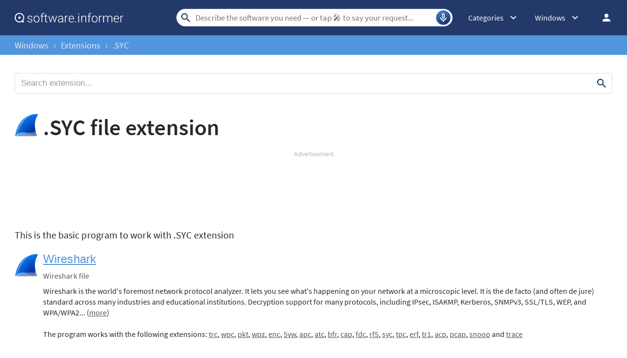

--- FILE ---
content_type: text/html; charset=UTF-8
request_url: https://extension.informer.com/syc/
body_size: 91610
content:
<!DOCTYPE html>
<html lang="en">
<head>
<meta charset="UTF-8">
<title>.SYC - Wireshark file information on Extension Informer.</title>
<meta name="viewport" content="width=device-width, initial-scale=1, viewport-fit=cover">
<meta property="fb:app_id" content="290876971021585">
<link rel="shortcut icon" href="https://software.informer.com/favicon.ico" type="image/x-icon">
<link rel="preconnect" href="//img.informer.com">
<link rel="dns-prefetch" href="//img.informer.com">
<link rel="preconnect" href="//www.googletagmanager.com">
<link rel="dns-prefetch" href="//www.googletagmanager.com">
<link rel="preconnect" href="//pagead2.googlesyndication.com">
<link rel="dns-prefetch" href="//pagead2.googlesyndication.com">
<link rel="preconnect" href="//hits.informer.com">
<link rel="dns-prefetch" href="//hits.informer.com">
<link rel="apple-touch-icon" sizes="48x48" href="https://img.informer.com/images/v3/si_icon.png">
<link rel="apple-touch-icon" sizes="57x57" href="https://img.informer.com/images/v3/si_icon_57.png">
<link rel="apple-touch-icon" sizes="76x76" href="https://img.informer.com/images/v3/si_icon_76.png">
<link rel="apple-touch-icon" sizes="96x96" href="https://img.informer.com/images/v3/si_icon_96.png">
<link rel="apple-touch-icon" sizes="120x120" href="https://img.informer.com/images/v3/si_icon_120.png">
<link rel="apple-touch-icon" sizes="144x144" href="https://img.informer.com/images/v3/si_icon_144.png">
<link rel="apple-touch-icon" sizes="152x152" href="https://img.informer.com/images/v3/si_icon_152.png">
<link rel="apple-touch-icon" sizes="180x180" href="https://img.informer.com/images/v3/si_icon_180.png">
<link rel="apple-touch-icon-precomposed" sizes="180x180" href="https://img.informer.com/images/v3/si_icon_180.png">
<link rel="icon" sizes="16x16" type="image/png" href="https://img.informer.com/images/v3/si_icon_16.png">
<link rel="icon" sizes="32x32" type="image/png" href="https://img.informer.com/images/v3/si_icon_32.png">
<link rel="icon" sizes="96x96" type="image/png" href="https://img.informer.com/images/v3/si_icon_96.png">
<link rel="icon" sizes="192x192" type="image/png" href="https://img.informer.com/images/v3/si_icon_192.png">
<script>
softadvice_cookie_name = '_gsid';
softadvice_cookie_name_sengine = '_from_sengine';var auth_cb_data = {blocks:{}, handlers:{}};window.windowIsLoaded = false;
window.windowIsLoadedFunc = [];
function wOnLoad(load_f){
if (window.windowIsLoaded){
if (typeof load_f == 'function')
load_f();
}
else
window.windowIsLoadedFunc.push(load_f);
}
document.onreadystatechange = function () {
if (document.readyState == "complete")
eval_onload_funtions();
}
function eval_onload_funtions(){
if (!window.windowIsLoaded){
window.windowIsLoaded = true;
window.windowIsLoadedFunc.forEach(function(f){
if (typeof f=='function') f();
});
}
}function document_width()
{
var clientWidth = typeof document.documentElement["clientWidth"] !== 'undefined' ? parseInt(document.documentElement["clientWidth"]) : 0;
var d_scrollWidth = typeof document.documentElement["scrollWidth"] !== 'undefined' ? parseInt(document.documentElement["scrollWidth"]) : 0;
var d_offsetWidth = typeof document.documentElement["offsetWidth"] !== 'undefined' ? parseInt(document.documentElement["offsetWidth"]) : 0;
var b_scrollWidth = document.body !== null && typeof document.body === 'object' && typeof document.body["scrollWidth"] !== 'null' ? parseInt(document.body["scrollWidth"]) : 0;
var b_offsetWidth = document.body !== null && typeof document.body === 'object' && typeof document.body["offsetWidth"] !== 'null' ? parseInt(document.body["offsetWidth"]) : 0;return Math.max(clientWidth, d_scrollWidth, d_offsetWidth, b_scrollWidth, b_offsetWidth);
}function site_login_callback(){}function isScrolledIntoView(el) {
var rect = el.getBoundingClientRect();
var elemTop = rect.top;
var elemBottom = rect.bottom;
return elemTop < window.innerHeight && elemBottom >= 0;
}
</script>
<style>*,*::before,*::after{-webkit-box-sizing:border-box;box-sizing:border-box}body,h1,h2,h3,h4,p,figure,blockquote,dl,dd{margin:0}body,input,textarea,select,button{font-synthesis:none;-webkit-font-smoothing:antialiased;-moz-osx-font-smoothing:grayscale}ul,ol{list-style:none;padding:0;margin:0}html{scroll-behavior:smooth;overflow-x:hidden}body{min-height:100vh;display:-webkit-box;display:-ms-flexbox;display:-webkit-flex;display:flex;-webkit-box-orient:vertical;-webkit-box-direction:normal;-ms-flex-direction:column;-webkit-flex-direction:column;flex-direction:column;text-rendering:optimizeSpeed;line-height:1.5}footer{margin-top:auto}img,picture{max-width:100%;display:block}input,button,textarea,select{font:inherit}@font-face{font-family:'SourceSansPro';src:url(https://img.informer.com/fonts/SourceSansPro-SemiBold.ttf) format('ttf'),url(https://img.informer.com/fonts/SourceSansPro-SemiBold.woff) format('woff'),url(https://img.informer.com/fonts/SourceSansPro-SemiBold.woff2) format("woff2");font-weight:600;font-display:swap}@font-face{font-family:'SourceSansPro';src:url(https://img.informer.com/fonts/SourceSansPro-Regular.ttf) format('ttf'),url(https://img.informer.com/fonts/SourceSansPro-Regular.woff) format('woff'),url(https://img.informer.com/fonts/SourceSansPro-Regular.woff2) format('woff2');font-weight:400;font-display:swap}@font-face{font-family:'SourceSansPro';src:url(https://img.informer.com/fonts/SourceSansPro-Bold.ttf) format('ttf'),url(https://img.informer.com/fonts/SourceSansPro-Bold.woff) format('woff'),url(https://img.informer.com/fonts/SourceSansPro-Bold.woff2) format('woff2');font-weight:700;font-display:swap}@font-face{font-family:'SourceSansPro';src:url(https://img.informer.com/fonts/SourceSansPro-Italic.ttf) format('ttf'),url(https://img.informer.com/fonts/SourceSansPro-Italic.woff) format('woff'),url(https://img.informer.com/fonts/SourceSansPro-Italic.woff2) format('woff2');font-weight:400;font-style:italic;font-display:swap}.sticky{display:none}body{background-color:#f2f2f2}header{margin-bottom:0;box-shadow:0 0 7px 0.5px rgb(0 0 0 / 18%)}body>.wrapper-content{margin-bottom:0;margin-top:0;background-color:#fff;padding-top:32px;padding-left:22px;padding-right:22px;box-shadow:0 -5px 7px 0.5px rgb(0 0 0 / 18%);flex-grow:1}.aaa0 img{object-fit:contain}.top_b,.adst{margin-bottom:30px}.right_b{margin-bottom:40px}.right_b.aaa0{text-align:center}.top_b:not(.lclbnr),.aa-650,.top_ab,.top_b ins,.top_ab ins,.aa-650 ins{height:118px !important;max-height:118px !important;text-align:center}.top_ab,.noscreen_and_autodesc_aa{clear:right}#inf_bnr_0>a,#inf_bnr_1>a{display:inline-block}.header,.wrapper_breadcrumbs,footer{padding-left:0;padding-right:0}.header,.wrapper_breadcrumbs,footer{position:relative !important}.header::before,.wrapper_breadcrumbs::before,footer::before{content:'';position:absolute;top:0;left: 0;right:0;bottom:0;background:inherit;z-index:-1}.xmas_style .logo{position:relative}.xmas_style .logo:before{content:'';display:block;width:70px;height:46px;position:absolute;top:10px;left:-30px;background:url('data:image/svg+xml;charset=utf-8,%3Csvg%20xmlns%3D%22http%3A%2F%2Fwww.w3.org%2F2000%2Fsvg%22%20viewBox%3D%220%200%2069.92%2047%22%3E%3Ctitle%3Etree%3C%2Ftitle%3E%3Cpolygon%20points%3D%2227.82%2041.91%2026.79%2047%2031.88%2047%2030.88%2041.91%2027.82%2041.91%22%20style%3D%22fill%3A%239d4819%22%2F%3E%3Cpolygon%20points%3D%2229.3%2013.92%2036.02%2024.82%2033.91%2024.82%2039.99%2032.94%2036.95%2032.94%2040.26%2037.67%2044%2043%2016%2043.25%2019.77%2037.45%2022.69%2032.93%2019.72%2032.94%2025.04%2025.02%2022.71%2024.94%2029.3%2013.92%22%20style%3D%22fill%3A%232bc0a9%22%2F%3E%3Cpolygon%20points%3D%2239.04%2043.04%2033.4%2032.9%2028.99%2032.9%2033.97%2043.04%2039.04%2043.04%22%20style%3D%22fill%3A%231f9bab%22%2F%3E%3Cpolygon%20points%3D%2236.12%2032.9%2032.58%2032.9%2028.99%2024.86%2031.69%2024.86%2036.12%2032.9%22%20style%3D%22fill%3A%231f9bab%22%2F%3E%3Cpolygon%20points%3D%2234.33%2024.86%2031.69%2024.86%2028.45%2015.36%2029.3%2013.92%2034.33%2024.86%22%20style%3D%22fill%3A%231f9bab%22%2F%3E%3Cpath%20d%3D%22M37%2C32.94a8%2C8%2C0%2C0%2C1-.66%2C4%2C8.25%2C8.25%2C0%2C0%2C1-2.55%2C3.32A13.38%2C13.38%2C0%2C0%2C1%2C30%2C42.17%2C17.68%2C17.68%2C0%2C0%2C1%2C26%2C43c1.26-.51%2C2.49-1%2C3.69-1.6a19.51%2C19.51%2C0%2C0%2C0%2C3.38-2%2C9.56%2C9.56%2C0%2C0%2C0%2C2.46-2.87A12%2C12%2C0%2C0%2C0%2C37%2C32.94Z%22%20style%3D%22fill%3A%23fff%3Bopacity%3A0.30000001192092896%3Bisolation%3Aisolate%22%2F%3E%3Cpath%20d%3D%22M33.91%2C24.82a5.42%2C5.42%2C0%2C0%2C1%2C0%2C2.77%2C6.73%2C6.73%2C0%2C0%2C1-1.24%2C2.55%2C8.37%2C8.37%2C0%2C0%2C1-2.07%2C2A9%2C9%2C0%2C0%2C1%2C28%2C33.38l.37-.53a7.53%2C7.53%2C0%2C0%2C1-.88%2C3.92%2C11%2C11%2C0%2C0%2C1-2.41%2C3.1A14.15%2C14.15%2C0%2C0%2C1%2C21.9%2C42a10.39%2C10.39%2C0%2C0%2C1-3.71%2C1%2C12.71%2C12.71%2C0%2C0%2C0%2C3.45-1.48%2C13.65%2C13.65%2C0%2C0%2C0%2C2.87-2.32%2C11.32%2C11.32%2C0%2C0%2C0%2C2.12-2.92A7.21%2C7.21%2C0%2C0%2C0%2C27.42%2C33v-.42l.39-.11a9.32%2C9.32%2C0%2C0%2C0%2C2.37-1%2C9.16%2C9.16%2C0%2C0%2C0%2C2-1.67%2C7.38%2C7.38%2C0%2C0%2C0%2C1.37-2.24A5.82%2C5.82%2C0%2C0%2C0%2C33.91%2C24.82Z%22%20style%3D%22fill%3A%23fff%3Bopacity%3A0.30000001192092896%3Bisolation%3Aisolate%22%2F%3E%3Cpath%20d%3D%22M31.5%2C17.49c.08.72.13%2C1.44.14%2C2.17a6.86%2C6.86%2C0%2C0%2C1%2C0%2C1.11%2C2.86%2C2.86%2C0%2C0%2C1-.13.58l-.18.52a8%2C8%2C0%2C0%2C1-1.07%2C2%2C3.82%2C3.82%2C0%2C0%2C1-2%2C1.49l.41-.52A8%2C8%2C0%2C0%2C1%2C27%2C30a9%2C9%2C0%2C0%2C1-2%2C1.79A11%2C11%2C0%2C0%2C1%2C22.66%2C33a19.3%2C19.3%2C0%2C0%2C0%2C2-1.61%2C10.36%2C10.36%2C0%2C0%2C0%2C1.64-1.86%2C8.1%2C8.1%2C0%2C0%2C0%2C1-2.2A8.19%2C8.19%2C0%2C0%2C0%2C27.62%2C25v-.42l.41-.1a2.29%2C2.29%2C0%2C0%2C0%2C.73-.41%2C4.51%2C4.51%2C0%2C0%2C0%2C.71-.67%2C9.18%2C9.18%2C0%2C0%2C0%2C1.11-1.72%2C5%2C5%2C0%2C0%2C0%2C.39-.92c.09-.33.14-.68.2-1C31.32%2C18.92%2C31.39%2C18.2%2C31.5%2C17.49Z%22%20style%3D%22fill%3A%23fff%3Bopacity%3A0.30000001192092896%3Bisolation%3Aisolate%22%2F%3E%3Cellipse%20cx%3D%2230.25%22%20cy%3D%2219.77%22%20rx%3D%221.52%22%20ry%3D%221.51%22%20style%3D%22fill%3A%23e6a730%22%2F%3E%3Ccircle%20cx%3D%2233.57%22%20cy%3D%2237.49%22%20r%3D%221.01%22%20style%3D%22fill%3A%23e6a730%22%2F%3E%3Cellipse%20cx%3D%2224.78%22%20cy%3D%2236.11%22%20rx%3D%221.52%22%20ry%3D%221.51%22%20style%3D%22fill%3A%23e6a730%22%2F%3E%3Ccircle%20cx%3D%2227.32%22%20cy%3D%2225.05%22%20r%3D%221.01%22%20style%3D%22fill%3A%23e6a730%22%2F%3E%3Cellipse%20cx%3D%2231.52%22%20cy%3D%2232.65%22%20rx%3D%221.52%22%20ry%3D%221.51%22%20style%3D%22fill%3A%23d54b76%22%2F%3E%3Cellipse%20cx%3D%2227.57%22%20cy%3D%2240.97%22%20rx%3D%221.27%22%20ry%3D%221.26%22%20style%3D%22fill%3A%23d54b76%22%2F%3E%3Cellipse%20cx%3D%2224.78%22%20cy%3D%2230.39%22%20rx%3D%221.52%22%20ry%3D%221.51%22%20style%3D%22fill%3A%23d54b76%22%2F%3E%3Cpolygon%20points%3D%2229.33%209%2030.58%2011.65%2032.79%2011.67%2031.07%2013.62%2031.66%2016.04%2029.33%2014.89%2027.16%2015.99%2027.62%2013.54%2025.69%2011.65%2028.23%2011.68%2029.33%209%22%20style%3D%22fill%3A%23e6a730%22%2F%3E%3Cpolygon%20points%3D%2231.66%2016.04%2029.51%2013.23%2030.87%2012.52%2029.51%2012.16%2029.33%209%2030.58%2011.65%2032.79%2011.67%2031.07%2013.62%2031.66%2016.04%22%20style%3D%22fill%3A%23ea8f2b%22%2F%3E%3Cpath%20d%3D%22M69.92%2C7.2H68.77L69.68%2C6l-.47-.36L68%2C7.2H66.9a4.46%2C4.46%2C0%2C0%2C0-1.1-2.66l.82-.82L68.51%2C4l.07-.59-1.43-.17.78-.78L67.51%2C2l-.82.82-.2-1.55-.59.08.26%2C2-.78.78A4.47%2C4.47%2C0%2C0%2C0%2C62.72%2C3V2.08L64.2.82%2C63.82.37l-1.1.93V0h-.6V1.33l-1.26-1-.36.5%2C1.62%2C1.25V3a4.46%2C4.46%2C0%2C0%2C0-2.66%2C1.1l-.69-.69.17-2h-.59l-.12%2C1.46L57.33%2C2l-.42.42.89.89-1.55.2.08.59%2C2-.26.71.71a4.46%2C4.46%2C0%2C0%2C0-1.1%2C2.66H56.72L55.47%2C5.65%2C55%2C6l1%2C1.2H55v.6h1L55%2C9l.46.37L56.72%2C7.8h1.21A4.45%2C4.45%2C0%2C0%2C0%2C59%2C10.46l-.81.81-2-.22-.06.59%2C1.57.17-.78.78.42.42.72-.72.15%2C1.44.59-.06-.21-1.92.87-.87A4.45%2C4.45%2C0%2C0%2C0%2C62.12%2C12v.94l-1.55%2C1.25.37.46%2C1.18-1V15h.6V13.69l1.18%2C1%2C.37-.46L62.72%2C13V12a4.46%2C4.46%2C0%2C0%2C0%2C2.66-1.1l.64.64-.21%2C2%2C.59.06.16-1.48%2C1%2C1L68%2C12.7l-1-1%2C1.53-.17-.06-.59-2%2C.22-.61-.61a4.46%2C4.46%2C0%2C0%2C0%2C1-2.75H68l1.22%2C1.55L69.68%2C9l-.92-1.2h1.16Zm-3.61%2C0H63.14L65.38%2C5A3.91%2C3.91%2C0%2C0%2C1%2C66.31%2C7.2ZM65%2C4.54%2C62.72%2C6.78V3.61A3.85%2C3.85%2C0%2C0%2C1%2C65%2C4.54Zm-2.84-.93V6.78L59.88%2C4.54a3.87%2C3.87%2C0%2C0%2C1%2C2.24-.93ZM59.46%2C5%2C61.7%2C7.2H58.53A3.91%2C3.91%2C0%2C0%2C1%2C59.46%2C5Zm-.93%2C2.8H61.7L59.46%2C10A3.91%2C3.91%2C0%2C0%2C1%2C58.53%2C7.8Zm1.35%2C2.66%2C2.24-2.24v3.17A3.87%2C3.87%2C0%2C0%2C1%2C59.88%2C10.46Zm2.84.93V8.22L65%2C10.46A3.85%2C3.85%2C0%2C0%2C1%2C62.72%2C11.39ZM65.38%2C10%2C63.14%2C7.8h3.17A3.91%2C3.91%2C0%2C0%2C1%2C65.38%2C10Z%22%20style%3D%22fill%3A%23fff%3Bopacity%3A0.5%3Bisolation%3Aisolate%22%2F%3E%3Cpath%20d%3D%22M15%2C16.45H13.85l.91-1.18-.47-.36L13.1%2C16.45H12a4.46%2C4.46%2C0%2C0%2C0-1.1-2.66l.8-.79%2C1.89.23.07-.59-1.43-.17.78-.78-.42-.42-.82.82-.2-1.55-.59.08.26%2C2-.78.78A4.46%2C4.46%2C0%2C0%2C0%2C7.8%2C12.3v-.94l1.48-1.25L8.9%2C9.62l-1.1.93V9.25H7.2v1.33l-1.26-1-.36.47L7.2%2C11.33v.93a4.46%2C4.46%2C0%2C0%2C0-2.66%2C1.1l-.69-.69.17-2-.59-.05L3.3%2C12.13l-.89-.89L2%2C11.66l.89.89-1.55.2.08.59%2C2-.26.71.71A4.47%2C4.47%2C0%2C0%2C0%2C3%2C16.45H1.8L.55%2C14.9l-.46.37%2C1%2C1.18H0V17H1L0%2C18.18l.46.37L1.8%2C17H3a4.46%2C4.46%2C0%2C0%2C0%2C1.1%2C2.66l-.81.81-2-.17-.06.59%2C1.57.17-.8.78.42.42.72-.72L3.28%2C23l.59-.06L3.67%2C21l.87-.87a4.46%2C4.46%2C0%2C0%2C0%2C2.66%2C1.1v.94L5.65%2C23.42l.37.46%2C1.18-1v1.31h.6V22.94l1.18%2C1%2C.37-.46L7.8%2C22.17v-.94a4.46%2C4.46%2C0%2C0%2C0%2C2.66-1.1l.64.64-.21%2C2%2C.59.06.16-1.48%2C1%2C1%2C.42-.42-1-1%2C1.53-.17-.06-.59-2%2C.22-.61-.61A4.47%2C4.47%2C0%2C0%2C0%2C12%2C17h1.1l1.2%2C1.6.47-.37L13.84%2C17H15Zm-3.61%2C0H8.22l2.24-2.24A3.87%2C3.87%2C0%2C0%2C1%2C11.39%2C16.45ZM10%2C13.79%2C7.8%2C16V12.86A3.91%2C3.91%2C0%2C0%2C1%2C10%2C13.79Zm-2.8-.93V16L5%2C13.79A3.91%2C3.91%2C0%2C0%2C1%2C7.2%2C12.86ZM4.54%2C14.21l2.24%2C2.24H3.61A3.87%2C3.87%2C0%2C0%2C1%2C4.54%2C14.21ZM3.61%2C17H6.78L4.54%2C19.29A3.88%2C3.88%2C0%2C0%2C1%2C3.61%2C17ZM5%2C19.71l2.2-2.24v3.17A3.91%2C3.91%2C0%2C0%2C1%2C5%2C19.71Zm2.84.93V17.47L10%2C19.71a3.91%2C3.91%2C0%2C0%2C1-2.2.93Zm2.66-1.35L8.22%2C17h3.17a3.88%2C3.88%2C0%2C0%2C1-.93%2C2.29Z%22%20style%3D%22fill%3A%23fff%3Bopacity%3A0.5%3Bisolation%3Aisolate%22%2F%3E%3Ccircle%20cx%3D%224.51%22%20cy%3D%2236.69%22%20r%3D%222.5%22%20style%3D%22fill%3A%23fff%3Bopacity%3A0.5%3Bisolation%3Aisolate%22%2F%3E%3Ccircle%20cx%3D%2263.83%22%20cy%3D%2243.68%22%20r%3D%222.5%22%20style%3D%22fill%3A%23fff%3Bopacity%3A0.5%3Bisolation%3Aisolate%22%2F%3E%3Ccircle%20cx%3D%2247.24%22%20cy%3D%226.26%22%20r%3D%222%22%20style%3D%22fill%3A%23fff%3Bopacity%3A0.5%3Bisolation%3Aisolate%22%2F%3E%3C%2Fsvg%3E') no-repeat}.xmas_style .login_user{position:relative;overflow:visible}.xmas_style .login_user:before{content:'';display:block;width:36px;height:26px;position:absolute;top:-8px;right:-18px;background:url('data:image/svg+xml;charset=utf-8,%3Csvg%20xmlns%3D%22http%3A%2F%2Fwww.w3.org%2F2000%2Fsvg%22%20viewBox%3D%220%200%2036%2027%22%3E%3Ctitle%3Echristmas_hat_ink%3C%2Ftitle%3E%3Cpath%20d%3D%22M2%2C5.16%2C20.4%2C23S25.5%2C9%2C27.3%2C8.47c.9-.2%2C4.7%2C2.61%2C4.7%2C2.61S31%2C1.86%2C23.2.15C17.9-1%2C2%2C5.16%2C2%2C5.16Z%22%20transform%3D%22translate(0%200)%22%20style%3D%22fill%3A%23e83325%22%2F%3E%3Cpath%20d%3D%22M1.1%2C4.66a3.76%2C3.76%2C0%2C0%2C1%2C3.7-.3%2C113.76%2C113.76%2C0%2C0%2C1%2C8.79%2C8.2%2C92.93%2C92.93%2C0%2C0%2C1%2C7.29%2C10%2C4.13%2C4.13%2C0%2C0%2C1-.7%2C3.4%2C2%2C2%2C0%2C0%2C1-2.2%2C1s-6-8.5-8-10.7c-2.7-3-10-9-10-9S.2%2C5.25%2C1.1%2C4.66Z%22%20transform%3D%22translate(0%200)%22%20style%3D%22fill%3A%23c5efff%22%2F%3E%3Ccircle%20cx%3D%2232%22%20cy%3D%2212%22%20r%3D%224%22%20style%3D%22fill%3A%23c5efff%22%2F%3E%3Cpath%20d%3D%22M23%2C6.25h-.7l.5-.69-.3-.2-.7.89h-.7a2.32%2C2.32%2C0%2C0%2C0-.7-1.58l.6-.49%2C1.1.1V4l-.9-.1.5-.49-.3-.3-.4.59-.1-.89h-.4L20.7%2C4l-.5.49a2.94%2C2.94%2C0%2C0%2C0-1.6-.69V3.29l.9-.79-.2-.3-.7.59V2h-.4v.79l-.8-.59-.2.3%2C1%2C.79v.59a2.37%2C2.37%2C0%2C0%2C0-1.6.69l-.4-.4L16.3%2C3h-.4l.1.69-.5-.49-.3.3.5.49-.9.1v.3l1.2-.1.4.4a2.88%2C2.88%2C0%2C0%2C0-.7%2C1.58H15l-.8-.89-.2.2.6.69H14v.4h.6l-.6.69.3.2.8-.89h.7a2.32%2C2.32%2C0%2C0%2C0%2C.7%2C1.58l-.5.49-1.2-.1v.3l.9.1-.5.49.3.3.4-.4.1.89h.4l-.2-1.19.5-.49a2.94%2C2.94%2C0%2C0%2C0%2C1.6.69v.59l-.9.79.2.3.7-.59v.49h.4v-.79l.7.59.2-.3-.9-.79V9.12a2.37%2C2.37%2C0%2C0%2C0%2C1.6-.69l.4.4L20.6%2C10H21V9.12l.6.59.3-.3-.7-.49.9-.1v-.4l-1.2.1-.4-.4a2.88%2C2.88%2C0%2C0%2C0%2C.7-1.58h.7l.7.89.3-.2-.6-.69H23Zm-2.2%2C0H18.9L20.3%2C5A2.07%2C2.07%2C0%2C0%2C1%2C20.8%2C6.25ZM20%2C4.67%2C18.7%2C6.05V4.18A2.12%2C2.12%2C0%2C0%2C1%2C20%2C4.67Zm-1.7-.49V6.05L17%2C4.67a2.12%2C2.12%2C0%2C0%2C1%2C1.3-.49ZM16.7%2C5%2C18%2C6.25H16.1A3.05%2C3.05%2C0%2C0%2C1%2C16.7%2C5Zm-.5%2C1.68h1.9L16.7%2C7.93a2.07%2C2.07%2C0%2C0%2C1-.5-1.29ZM17%2C8.23l1.3-1.29V8.82A3.12%2C3.12%2C0%2C0%2C1%2C17%2C8.23Zm1.7.49V6.85L20%2C8.23a2.12%2C2.12%2C0%2C0%2C1-1.3.49Zm1.6-.79L18.9%2C6.65h1.9A2.07%2C2.07%2C0%2C0%2C1%2C20.3%2C7.93Z%22%20transform%3D%22translate(0%200)%22%20style%3D%22fill%3A%23fff%22%2F%3E%3C%2Fsvg%3E') no-repeat}body.noscroll{overflow:hidden !important;position:fixed !important;left:0;right:0;top:0;bottom:0}.header{height:72px;width:100%;min-width:970px;-webkit-box-sizing:border-box;box-sizing:border-box;background-color:#2b6095}.logo{display:block;float:left;width:284px;height:26px;margin-left:0}.logo_mac{width:222px;height:auto;margin-left:0}.wrapper_search{margin-left:86px;position:relative;-webkit-box-flex:1;-ms-flex-positive:1;-webkit-flex-grow:1;flex-grow:1;max-width:765px}.wrapper_search input[type=text]{font:17px/32px "Roboto","SourceSansPro","Helvetica","Ubuntu Regular","Arial",sans-serif;padding:0 46px 0 8px;width:350px;height:36px;color:#5a5a5a !important;display:block;-webkit-box-sizing:border-box;box-sizing:border-box;font-weight:300;border-radius:4px;border:1px solid #CDD9ED}.wrapper_search input[type=text]:focus{border-color:#5195DE}.wrapper_search .search_btn{border:none;outline:none;display:block;width:24px;height:24px;position:absolute;cursor:pointer;background-color:transparent;background:url('data:image/svg+xml;charset=utf-8,%3Csvg%20xmlns%3D%22http%3A//www.w3.org/2000/svg%22%20viewBox%3D%220%200%2024%2024%22%3E%3Cdefs%3E%3Cstyle%3E.a%7Bfill%3A%231c3b5a%3B%7D.b%7Bfill%3Anone%3B%7D%3C/style%3E%3C/defs%3E%3Cpath%20class%3D%22a%22%20d%3D%22M15.86%2C14.32H15L14.76%2C14a6.7%2C6.7%2C0%2C1%2C0-.72.72l.28.29v.81L19.47%2C21%2C21%2C19.47Zm-6.17%2C0a4.63%2C4.63%2C0%2C1%2C1%2C4.63-4.63h0A4.63%2C4.63%2C0%2C0%2C1%2C9.69%2C14.32Z%22/%3E%3Cpath%20class%3D%22b%22%20d%3D%22M0%2C0H24V24H0Z%22/%3E%3C/svg%3E') no-repeat}.record-button,.search-clear-button{position:absolute;right:4px;font-size:0;border:none;outline:none;cursor:pointer;top:50%;transform:translateY(-50%);width:30px;height:30px;padding:0;z-index:120}.record-button{display:inline-flex;justify-content:center;align-items:center;border:1px solid rgba(81,149,222,0.50);border-radius:50%;background:transparent url('data:image/svg+xml;charset=utf-8,%3Csvg%20width%3D%2230%22%20height%3D%2230%22%20viewBox%3D%220%200%2030%2030%22%20fill%3D%22none%22%20xmlns%3D%22http%3A%2F%2Fwww.w3.org%2F2000%2Fsvg%22%3E%0A%3Ccircle%20cx%3D%2215%22%20cy%3D%2215%22%20r%3D%2215%22%20fill%3D%22url(%23paint0_linear_1461_9722)%22%2F%3E%0A%3Cdefs%3E%0A%3ClinearGradient%20id%3D%22paint0_linear_1461_9722%22%20x1%3D%22-24.5%22%20y1%3D%22-24%22%20x2%3D%2230%22%20y2%3D%2227.5%22%20gradientUnits%3D%22userSpaceOnUse%22%3E%0A%3Cstop%20offset%3D%220.0865385%22%20stop-color%3D%22%23203973%22%2F%3E%0A%3Cstop%20offset%3D%220.552112%22%20stop-color%3D%22%235195DE%22%2F%3E%0A%3Cstop%20offset%3D%220.918269%22%20stop-color%3D%22%23203973%22%2F%3E%0A%3C%2FlinearGradient%3E%0A%3C%2Fdefs%3E%0A%3C%2Fsvg%3E') no-repeat center;overflow:hidden}.wrapper-content .record-button::before{content:'';top:0;height:200%;width:200%;background:linear-gradient(10deg,#203973 -15%,#5195DE,#203973 85%);animation:rotate 3s linear infinite;transform-origin:50% 0;z-index:-1}@keyframes rotate{from{transform:rotate(0deg) translateY(-50%)}to{transform:rotate(360deg) translateY(-50%)}}.record-button::after{content:'';position:absolute;inset:-10px !important;transform:none !important;z-index:125}.record-button-icon{width:24px;height:24px;background:url('data:image/svg+xml;charset=utf-8,%3Csvg%20width%3D%2224%22%20height%3D%2224%22%20viewBox%3D%220%200%2024%2024%22%20fill%3D%22none%22%20xmlns%3D%22http%3A%2F%2Fwww.w3.org%2F2000%2Fsvg%22%3E%0A%3Cpath%20d%3D%22M12.0004%2014.3684C11.211%2014.3684%2010.5399%2014.0921%209.98727%2013.5395C9.43464%2012.9868%209.15833%2012.3158%209.15833%2011.5263V5.84211C9.15833%205.05263%209.43464%204.38158%209.98727%203.82895C10.5399%203.27632%2011.211%203%2012.0004%203C12.7899%203%2013.461%203.27632%2014.0136%203.82895C14.5662%204.38158%2014.8425%205.05263%2014.8425%205.84211V11.5263C14.8425%2012.3158%2014.5662%2012.9868%2014.0136%2013.5395C13.461%2014.0921%2012.7899%2014.3684%2012.0004%2014.3684ZM11.0531%2020.0526V18.0868C9.60043%2017.8816%208.35701%2017.2658%207.3228%2016.2395C6.28859%2015.2132%205.66096%2013.9658%205.4399%2012.4974C5.40833%2012.2289%205.47938%2012%205.65306%2011.8105C5.82675%2011.6211%206.0478%2011.5263%206.31622%2011.5263C6.58464%2011.5263%206.80964%2011.6171%206.99122%2011.7987C7.1728%2011.9803%207.29517%2012.2053%207.35833%2012.4737C7.57938%2013.5789%208.12806%2014.4868%209.00438%2015.1974C9.88069%2015.9079%2010.8794%2016.2632%2012.0004%2016.2632C13.1373%2016.2632%2014.1399%2015.9039%2015.0083%2015.1855C15.8767%2014.4671%2016.4215%2013.5632%2016.6425%2012.4737C16.7057%2012.2053%2016.8281%2011.9803%2017.0096%2011.7987C17.1912%2011.6171%2017.4162%2011.5263%2017.6846%2011.5263C17.9531%2011.5263%2018.1741%2011.6211%2018.3478%2011.8105C18.5215%2012%2018.5925%2012.2289%2018.561%2012.4974C18.3399%2013.9342%2017.7162%2015.1737%2016.6899%2016.2158C15.6636%2017.2579%2014.4162%2017.8816%2012.9478%2018.0868V20.0526C12.9478%2020.3211%2012.857%2020.5461%2012.6754%2020.7276C12.4939%2020.9092%2012.2689%2021%2012.0004%2021C11.732%2021%2011.507%2020.9092%2011.3254%2020.7276C11.1439%2020.5461%2011.0531%2020.3211%2011.0531%2020.0526ZM12.0004%2012.4737C12.2689%2012.4737%2012.4939%2012.3829%2012.6754%2012.2013C12.857%2012.0197%2012.9478%2011.7947%2012.9478%2011.5263V5.84211C12.9478%205.57368%2012.857%205.34868%2012.6754%205.16711C12.4939%204.98553%2012.2689%204.89474%2012.0004%204.89474C11.732%204.89474%2011.507%204.98553%2011.3254%205.16711C11.1439%205.34868%2011.0531%205.57368%2011.0531%205.84211V11.5263C11.0531%2011.7947%2011.1439%2012.0197%2011.3254%2012.2013C11.507%2012.3829%2011.732%2012.4737%2012.0004%2012.4737Z%22%20fill%3D%22%23FFF%22%2F%3E%0A%3C%2Fsvg%3E%0A') no-repeat}.record-button-hint{display:none;margin-right:7px;font-size:14px;font-style:normal;font-weight:400;line-height:115%;letter-spacing:-0.168px;color:#FFF}@media (hover:hover) and (pointer:fine){.record-button:hover{padding:0 2px 0 8px;justify-content:space-between;width:auto;border-radius:15px;background:#5195DE}.record-button:hover::before{content:none}.record-button:hover .record-button-hint{display:inline-flex}}.disabled-click{pointer-events:none;opacity:0.5;cursor:not-allowed}.wrapper_search.show .record-container{display:flex}.record-container{z-index:200;position:absolute;top:-2px;display:none;align-items:center;width:100%;min-width:100%;height:auto;min-height:80px;padding:10px 20px;background-color:#FFF;border-radius:20px;box-shadow:0 3px 10px 0 rgba(60,72,78,0.24),0 4px 20px 0 rgba(42,40,39,0.04)}.record-status{margin-right:80px}.record-icon{display:flex;justify-content:center;align-items:center;width:36px;height:36px;position:absolute;right:32px;border-radius:50%;background:#5195DE url('data:image/svg+xml;charset=utf-8,%3Csvg%20width%3D%2218%22%20height%3D%2224%22%20viewBox%3D%220%200%2018%2024%22%20fill%3D%22none%22%20xmlns%3D%22http%3A%2F%2Fwww.w3.org%2F2000%2Fsvg%22%3E%0A%3Cpath%20d%3D%22M9.00025%2015.1579C7.94762%2015.1579%207.05288%2014.7895%206.31604%2014.0526C5.5792%2013.3158%205.21077%2012.4211%205.21077%2011.3684V3.78947C5.21077%202.73684%205.5792%201.84211%206.31604%201.10526C7.05288%200.368421%207.94762%200%209.00025%200C10.0529%200%2010.9476%200.368421%2011.6845%201.10526C12.4213%201.84211%2012.7897%202.73684%2012.7897%203.78947V11.3684C12.7897%2012.4211%2012.4213%2013.3158%2011.6845%2014.0526C10.9476%2014.7895%2010.0529%2015.1579%209.00025%2015.1579ZM7.73709%2022.7368V20.1158C5.80025%2019.8421%204.14235%2019.0211%202.76341%2017.6526C1.38446%2016.2842%200.547617%2014.6211%200.252881%2012.6632C0.210775%2012.3053%200.305512%2012%200.537091%2011.7474C0.76867%2011.4947%201.06341%2011.3684%201.4213%2011.3684C1.7792%2011.3684%202.0792%2011.4895%202.3213%2011.7316C2.56341%2011.9737%202.72656%2012.2737%202.81078%2012.6316C3.10551%2014.1053%203.83709%2015.3158%205.00551%2016.2632C6.17393%2017.2105%207.50551%2017.6842%209.00025%2017.6842C10.516%2017.6842%2011.8529%2017.2053%2013.0108%2016.2474C14.1687%2015.2895%2014.895%2014.0842%2015.1897%2012.6316C15.2739%2012.2737%2015.4371%2011.9737%2015.6792%2011.7316C15.9213%2011.4895%2016.2213%2011.3684%2016.5792%2011.3684C16.9371%2011.3684%2017.2318%2011.4947%2017.4634%2011.7474C17.695%2012%2017.7897%2012.3053%2017.7476%2012.6632C17.4529%2014.5789%2016.6213%2016.2316%2015.2529%2017.6211C13.8845%2019.0105%2012.2213%2019.8421%2010.2634%2020.1158V22.7368C10.2634%2023.0947%2010.1424%2023.3947%209.90025%2023.6368C9.65814%2023.8789%209.35814%2024%209.00025%2024C8.64235%2024%208.34235%2023.8789%208.10025%2023.6368C7.85814%2023.3947%207.73709%2023.0947%207.73709%2022.7368ZM9.00025%2012.6316C9.35814%2012.6316%209.65814%2012.5105%209.90025%2012.2684C10.1424%2012.0263%2010.2634%2011.7263%2010.2634%2011.3684V3.78947C10.2634%203.43158%2010.1424%203.13158%209.90025%202.88947C9.65814%202.64737%209.35814%202.52632%209.00025%202.52632C8.64235%202.52632%208.34235%202.64737%208.10025%202.88947C7.85814%203.13158%207.73709%203.43158%207.73709%203.78947V11.3684C7.73709%2011.7263%207.85814%2012.0263%208.10025%2012.2684C8.34235%2012.5105%208.64235%2012.6316%209.00025%2012.6316Z%22%20fill%3D%22white%22%2F%3E%0A%3C%2Fsvg%3E') no-repeat center;z-index:10}.record-icon::before,.record-icon::after{content:'';position:absolute;border:6px solid #CDD9ED;border-radius:50%;inset:-6px !important;margin:auto;animation:record-pulse 2s ease infinite}.record-icon::after{border-color:#F0F4F8;inset:-12px !important}.record-icon.disabled{background:#C6C9D6 url('data:image/svg+xml;charset=utf-8,%3Csvg%20width%3D%2218%22%20height%3D%2224%22%20viewBox%3D%220%200%2018%2024%22%20fill%3D%22none%22%20xmlns%3D%22http%3A%2F%2Fwww.w3.org%2F2000%2Fsvg%22%3E%0A%3Cpath%20d%3D%22M9.00025%2015.1579C7.94762%2015.1579%207.05288%2014.7895%206.31604%2014.0526C5.5792%2013.3158%205.21077%2012.4211%205.21077%2011.3684V3.78947C5.21077%202.73684%205.5792%201.84211%206.31604%201.10526C7.05288%200.368421%207.94762%200%209.00025%200C10.0529%200%2010.9476%200.368421%2011.6845%201.10526C12.4213%201.84211%2012.7897%202.73684%2012.7897%203.78947V11.3684C12.7897%2012.4211%2012.4213%2013.3158%2011.6845%2014.0526C10.9476%2014.7895%2010.0529%2015.1579%209.00025%2015.1579ZM7.73709%2022.7368V20.1158C5.80025%2019.8421%204.14235%2019.0211%202.76341%2017.6526C1.38446%2016.2842%200.547617%2014.6211%200.252881%2012.6632C0.210775%2012.3053%200.305512%2012%200.537091%2011.7474C0.76867%2011.4947%201.06341%2011.3684%201.4213%2011.3684C1.7792%2011.3684%202.0792%2011.4895%202.3213%2011.7316C2.56341%2011.9737%202.72656%2012.2737%202.81078%2012.6316C3.10551%2014.1053%203.83709%2015.3158%205.00551%2016.2632C6.17393%2017.2105%207.50551%2017.6842%209.00025%2017.6842C10.516%2017.6842%2011.8529%2017.2053%2013.0108%2016.2474C14.1687%2015.2895%2014.895%2014.0842%2015.1897%2012.6316C15.2739%2012.2737%2015.4371%2011.9737%2015.6792%2011.7316C15.9213%2011.4895%2016.2213%2011.3684%2016.5792%2011.3684C16.9371%2011.3684%2017.2318%2011.4947%2017.4634%2011.7474C17.695%2012%2017.7897%2012.3053%2017.7476%2012.6632C17.4529%2014.5789%2016.6213%2016.2316%2015.2529%2017.6211C13.8845%2019.0105%2012.2213%2019.8421%2010.2634%2020.1158V22.7368C10.2634%2023.0947%2010.1424%2023.3947%209.90025%2023.6368C9.65814%2023.8789%209.35814%2024%209.00025%2024C8.64235%2024%208.34235%2023.8789%208.10025%2023.6368C7.85814%2023.3947%207.73709%2023.0947%207.73709%2022.7368ZM9.00025%2012.6316C9.35814%2012.6316%209.65814%2012.5105%209.90025%2012.2684C10.1424%2012.0263%2010.2634%2011.7263%2010.2634%2011.3684V3.78947C10.2634%203.43158%2010.1424%203.13158%209.90025%202.88947C9.65814%202.64737%209.35814%202.52632%209.00025%202.52632C8.64235%202.52632%208.34235%202.64737%208.10025%202.88947C7.85814%203.13158%207.73709%203.43158%207.73709%203.78947V11.3684C7.73709%2011.7263%207.85814%2012.0263%208.10025%2012.2684C8.34235%2012.5105%208.64235%2012.6316%209.00025%2012.6316Z%22%20fill%3D%22white%22%2F%3E%0A%3C%2Fsvg%3E') no-repeat center}.record-icon.disabled::before,.record-icon.disabled::after{content:none}@keyframes record-pulse{0%{transform:scale(1)}50%{transform:scale(.85)}100%{transform:scale(1)}}.search-clear-button{right:53px;background:url('data:image/svg+xml;charset=utf-8,%3Csvg%20width%3D%2225%22%20height%3D%2224%22%20viewBox%3D%220%200%2025%2024%22%20fill%3D%22none%22%20xmlns%3D%22http%3A%2F%2Fwww.w3.org%2F2000%2Fsvg%22%3E%0A%3Cpath%20d%3D%22M18.7998%206L6.7998%2018M6.7998%206L18.7998%2018%22%20stroke%3D%22%238A92A6%22%20stroke-width%3D%222%22%20stroke-linecap%3D%22round%22%20stroke-linejoin%3D%22round%22%2F%3E%0A%3C%2Fsvg%3E') no-repeat center}.search-clear-button::before{content:'';width:1px;height:24px;right:-8px;background:url('data:image/svg+xml;charset=utf-8,%3Csvg%20width%3D%222%22%20height%3D%2226%22%20viewBox%3D%220%200%202%2026%22%20fill%3D%22none%22%20xmlns%3D%22http%3A%2F%2Fwww.w3.org%2F2000%2Fsvg%22%3E%0A%3Cpath%20d%3D%22M1.36816%201L1.36816%2025%22%20stroke%3D%22%23CDD9ED%22%20stroke-linecap%3D%22round%22%2F%3E%0A%3C%2Fsvg%3E') no-repeat center}.wrapper_platform{width:auto;padding-right:32px;margin-left:32px;position:relative;cursor:pointer}.wrapper_platform:before,.wrapper_categories::before,.wrapper_lang:before,.main_user_info .dd-container:before{content:'';display:block;width:24px;height:24px;position:absolute;right:0;top:0;background:url('data:image/svg+xml;charset=utf-8,%0A%3Csvg%20xmlns%3D%22http%3A//www.w3.org/2000/svg%22%20viewBox%3D%220%200%2024%2024%22%3E%3Cpath%20d%3D%22M7.41%2C8.59%2C12%2C12.92l4.59-4.33L18%2C9.92l-6%2C5.67L6%2C9.92Z%22%20style%3D%22fill%3A%23fff%22/%3E%3Cpath%20d%3D%22M0%2C0H24V24H0Z%22%20style%3D%22fill%3Anone%22/%3E%3C/svg%3E') no-repeat}.wrapper_platform a{position:relative;padding:0 0 0 34px;font-size:18px;color:#39a6ff}.wrapper_platform a:before{content:'';display:block;width:24px;height:24px;position:absolute;left:0;top:-1px}.platform_dropdown{display:none}.wrapper_platform.show:before,.wrapper_lang.show:before,.wrapper_categories.show::before,.main_user_info .dd-container.show:before{background:url('data:image/svg+xml;charset=utf-8,%0A%3Csvg%20xmlns%3D%22http%3A//www.w3.org/2000/svg%22%20viewBox%3D%220%200%2024%2024%22%3E%3Cpath%20d%3D%22M16.59%2C16.25%2C12%2C11.67%2C7.41%2C16.25%2C6%2C14.84l6-6%2C6%2C6Z%22%20transform%3D%22translate%280%20-0.25%29%22%20style%3D%22fill%3A%23fff%22/%3E%3Cpath%20d%3D%22M0%2C.25H24v24H0Z%22%20transform%3D%22translate%280%20-0.25%29%22%20style%3D%22fill%3Anone%22/%3E%3C/svg%3E') no-repeat;z-index:5001}.wrapper_platform.show .platform_dropdown{display:block;width:140px;position:absolute;top:auto;left:-8px;transform:translateY(10px);z-index:5000;border:1px solid #e6e6e6;background-color:#fafafa;-webkit-box-sizing:border-box;box-sizing:border-box}.platform_dropdown a{color:#777;display:block;line-height:40px;height:40px;font-size:16px;position:relative;padding:0 0 0 34px}.platform_dropdown a:hover{background-color:#e3e6e9;text-decoration:none}.platform_dropdown a.selected{color:#00aaff}.platform_dropdown a:before{left:12px;top:6px}.wrapper_lang,.wrapper_categories{cursor:pointer;position:relative;width:50px;margin-left:30px;user-select:none}.windows{user-select:none}.right .wrapper_categories{margin-left:32px}.wrapper_lang a{color:#fff;font-size:18px}.wrapper_lang>a{color:#fff}.lang_dropdown{display:none}.wrapper_lang.show .lang_dropdown{display:-webkit-box;display:-webkit-flex;display:-ms-flexbox;display:flex;-webkit-flex-wrap:wrap;-ms-flex-wrap:wrap;flex-wrap:wrap;position:absolute;z-index:5000;top:auto;left:-12px;transform:translateY(10px);background-color:#f5f5f5;border:1px solid #dce1e5}.lang_dropdown .notranslate{display:inline-flex;align-items:center;padding:8px;width:64px;column-gap:4px;font:16px "SourceSansPro","SF Pro Display","SF Pro Icons","Helvetica Neue","Helvetica","Arial",sans-serif !important;color:#272727;border-radius:8px;-webkit-box-sizing:border-box;box-sizing:border-box;cursor:pointer}.lang_dropdown .notranslate:hover{background-color:#edf1f6;opacity:1;text-decoration:none}.lang_dropdown img{display:block;float:left;margin-top:7px;margin-right:5px}.lang_dropdown2{left:-130px;width:146px}.wrapper_lang .notranslate::before,.change-lang__btn::before{content:'';width:20px;height:16px;border-radius:4px;flex-shrink:0;position:static !important;transform:none !important}.wrapper_lang .lang_en::before,.change-lang__btn.lang_en::before{background:url('data:image/svg+xml;charset=utf-8,%3Csvg%20width%3D%2220%22%20height%3D%2216%22%20viewBox%3D%220%200%2020%2016%22%20fill%3D%22none%22%20xmlns%3D%22http%3A%2F%2Fwww.w3.org%2F2000%2Fsvg%22%3E%0A%3Cg%20clip-path%3D%22url(%23clip0_334_20942)%22%3E%0A%3Cpath%20d%3D%22M16%200H4C1.79086%200%200%201.79086%200%204V12C0%2014.2091%201.79086%2016%204%2016H16C18.2091%2016%2020%2014.2091%2020%2012V4C20%201.79086%2018.2091%200%2016%200Z%22%20fill%3D%22black%22%2F%3E%0A%3Cpath%20d%3D%22M0%200H20V16H0V0Z%22%20fill%3D%22%23202F5B%22%2F%3E%0A%3Cpath%20d%3D%22M20%2014L12%208L20%202V0H18L10%206L2%200H0V2L8%208L0%2014V16H2L10%2010L18%2016H20V14Z%22%20fill%3D%22white%22%2F%3E%0A%3Cpath%20d%3D%22M11%208L20%201V0H18.5L10%206.5V7L1%200H0V1.5L8.5%208H9.5L0%2015V16H1.5L10%209.5V9L19%2016H20V14.5L11.5%208H11Z%22%20fill%3D%22%23A31426%22%2F%3E%0A%3Cpath%20d%3D%22M20%2010V6H12V0H8V6H0V10H8V16H12V10H20Z%22%20fill%3D%22white%22%2F%3E%0A%3Cpath%20d%3D%22M20%209V7H11V0H9V7H0V9H9V16H11V9H20Z%22%20fill%3D%22%23A31426%22%2F%3E%0A%3C%2Fg%3E%0A%3Cdefs%3E%0A%3CclipPath%20id%3D%22clip0_334_20942%22%3E%0A%3Crect%20width%3D%2220%22%20height%3D%2216%22%20rx%3D%224%22%20fill%3D%22white%22%2F%3E%0A%3C%2FclipPath%3E%0A%3C%2Fdefs%3E%0A%3C%2Fsvg%3E%0A') no-repeat}.wrapper_lang .lang_ar::before,.change-lang__btn.lang_ar::before{background:url('data:image/svg+xml;charset=utf-8,%3Csvg%20width%3D%2220%22%20height%3D%2216%22%20viewBox%3D%220%200%2020%2016%22%20fill%3D%22none%22%20xmlns%3D%22http%3A%2F%2Fwww.w3.org%2F2000%2Fsvg%22%3E%0A%3Cg%20id%3D%22Flags%22%3E%0A%3Crect%20width%3D%2220%22%20height%3D%2216%22%20rx%3D%224%22%20fill%3D%22%23249F58%22%2F%3E%0A%3Cpath%20id%3D%22Vector%22%20fill-rule%3D%22evenodd%22%20clip-rule%3D%22evenodd%22%20d%3D%22M16.0001%2010.6667V9.60001H5.0001L7.0001%2010.6667H13.0001C13.0001%2011.2555%2013.6721%2011.7333%2014.5001%2011.7333C15.3281%2011.7333%2016.0001%2011.2555%2016.0001%2010.6667ZM8.7301%204.16641C8.7181%204.16641%208.7001%204.17281%208.6771%204.18775C8.62311%204.22615%208.5171%204.34455%208.5131%204.48108C8.5101%204.55895%208.49611%204.55895%208.54311%204.60908C8.57711%204.66028%208.6131%204.65601%208.6811%204.61655C8.7211%204.58455%208.73411%204.56641%208.74811%204.51415C8.7641%204.42881%208.6611%204.55681%208.6481%204.45868C8.6251%204.36908%208.69111%204.33068%208.75311%204.24535C8.75511%204.20268%208.7551%204.17068%208.7301%204.16855V4.16641ZM9.7331%204.17175C9.7131%204.17601%209.6901%204.20375%209.6571%204.26561C9.6341%204.33175%209.53311%204.43201%209.60711%204.63895C9.66511%204.77015%209.6901%204.98241%209.66311%205.22028C9.62111%205.28748%209.6131%205.31095%209.5581%205.37815C9.4821%205.46668%209.39811%205.44428%209.33611%205.41015C9.27611%205.36748%209.2301%205.34615%209.2031%205.21175C9.20811%204.99841%209.2201%204.64428%209.1831%204.56961C9.1291%204.45441%209.03911%204.49495%209.00111%204.53015C8.81811%204.71148%208.7271%205.01335%208.6711%205.25548C8.6211%205.43041%208.5661%205.37921%208.5281%205.30881C8.4351%205.21495%208.4281%204.48748%208.3161%204.60801C8.1361%205.15628%208.41911%205.75681%208.61611%205.69815C8.7561%205.76215%208.84611%205.47415%208.90411%205.15948C8.94411%205.07095%208.97411%205.06028%208.99411%205.10615C8.98911%205.52428%209.0241%205.61815%209.1241%205.74401C9.3481%205.92961%209.5341%205.76748%209.5491%205.75255L9.7241%205.56695C9.7641%205.52428%209.81411%205.52001%209.86911%205.55841C9.92311%205.61175%209.91611%205.70028%2010.0291%205.76108C10.1271%205.80375%2010.3321%205.77175%2010.3791%205.68321C10.4441%205.56588%2010.4591%205.52535%2010.4891%205.48055C10.5351%205.41655%2010.6141%205.44535%2010.6141%205.46561C10.6071%205.50295%2010.5611%205.54028%2010.5921%205.60428C10.6471%205.64695%2010.6601%205.61921%2010.6921%205.60961C10.8061%205.55201%2010.8921%205.28748%2010.8921%205.28748C10.8971%205.18935%2010.8451%205.19681%2010.8121%205.21708C10.7671%205.24588%2010.7651%205.25548%2010.7221%205.28428C10.6651%205.29281%2010.5571%205.33228%2010.5041%205.24375C10.4491%205.13708%2010.4491%204.98988%2010.4071%204.88108C10.4071%204.87468%2010.3341%204.71361%2010.4011%204.70401C10.4341%204.71041%2010.5081%204.73068%2010.5191%204.66561C10.5551%204.60161%2010.4421%204.42028%2010.3651%204.33068C10.2991%204.25281%2010.2071%204.24321%2010.1181%204.32215C10.0551%204.38401%2010.0651%204.45228%2010.0521%204.51735C10.0371%204.59201%2010.0401%204.68481%2010.1121%204.78401C10.1741%204.91415%2010.2871%205.08268%2010.2491%205.31948C10.2491%205.31948%2010.1841%205.43255%2010.0691%205.41761C10.0191%205.40695%209.9411%205.38561%209.89911%205.05495C9.8691%204.80641%209.9071%204.45761%209.8091%204.29441C9.78611%204.23361%209.7671%204.17388%209.7351%204.17708L9.7331%204.17175ZM9.4151%204.19948C9.3851%204.20268%209.3521%204.24001%209.3251%204.31148C9.3021%204.36695%209.2731%204.65281%209.2781%204.65281C9.2581%204.73815%209.3611%204.77441%209.4081%204.66561C9.47811%204.46295%209.47811%204.37761%209.48211%204.29441C9.47211%204.23041%209.44511%204.19841%209.4151%204.20055V4.19948ZM10.5881%204.22081C10.5581%204.22508%2010.5331%204.24428%2010.5241%204.29335C10.5111%204.40641%2010.5181%204.46935%2010.5361%204.56428C10.5491%204.62828%2010.6361%204.73281%2010.6781%204.79468C10.8811%205.08588%2011.0781%205.37815%2011.2661%205.68001C11.2961%205.90615%2011.3161%206.12588%2011.3311%206.34561C11.3631%206.82561%2011.3711%207.42295%2011.3441%207.92961C11.4281%207.93281%2011.5641%207.78348%2011.6111%207.56695C11.6411%207.26401%2011.6011%206.64961%2011.5971%206.47041L11.5871%206.21655C11.8071%206.60055%2012.0191%207.00588%2012.2271%207.44961C12.3041%207.41121%2012.2871%206.95361%2012.2431%206.88961C12.0751%206.50561%2011.8431%206.12588%2011.7701%205.97975C11.7431%205.92641%2011.6521%205.78028%2011.5451%205.61068C11.5251%205.36748%2011.5031%205.16268%2011.4891%205.10081C11.4541%204.84481%2011.5871%205.12961%2011.5691%204.98135C11.5251%204.72535%2011.3931%204.55255%2011.2371%204.31788C11.1871%204.24321%2011.1871%204.22615%2011.1101%204.33708C11.0651%204.44908%2011.0651%204.54295%2011.0801%204.63041C11.0581%204.59841%2011.0331%204.56215%2010.9971%204.51521L10.7421%204.28481C10.7071%204.25815%2010.6391%204.21761%2010.5881%204.22081ZM14.0641%204.26028C14.0491%204.25815%2014.0341%204.26561%2014.0141%204.29441C13.9791%204.32641%2013.9421%204.38721%2013.9441%204.46508C13.9511%204.59841%2013.9741%204.73601%2013.9821%204.87041L13.9921%204.92375C13.9781%204.90668%2013.9661%204.89175%2013.9591%204.88535C13.7121%204.60801%2014.0721%204.83841%2013.9111%204.62615C13.7761%204.46615%2013.7361%204.41708%2013.6211%204.32108C13.5611%204.28268%2013.5271%204.20588%2013.5081%204.33601C13.5001%204.45015%2013.4921%204.58348%2013.4981%204.67948C13.4981%204.73281%2013.5511%204.83415%2013.5961%204.89281C13.7601%205.10935%2013.9281%205.33868%2014.0961%205.57761C14.1321%206.06508%2014.1411%206.51201%2014.1761%207.00055C14.1721%207.20961%2014.1121%207.48695%2014.0561%207.51255C14.0561%207.51255%2013.9681%207.56588%2013.9101%207.50721C13.8671%207.48908%2013.6981%207.20535%2013.6981%207.20535C13.6111%207.12001%2013.5531%207.14455%2013.4921%207.20535C13.3221%207.38028%2013.2441%207.70881%2013.1291%207.93495C13.0991%207.98508%2013.0161%208.02881%2012.9231%207.93068C12.6861%207.58508%2012.8231%207.09335%2012.7951%207.22028C12.5851%207.47415%2012.6771%207.89441%2012.7251%207.98508C12.7951%208.13441%2012.8511%208.23041%2012.9851%208.30188C13.1101%208.39788%2013.2051%208.33921%2013.2591%208.26988C13.3831%208.13335%2013.3851%207.78241%2013.4431%207.71308C13.4831%207.58508%2013.5861%207.60641%2013.6361%207.66401C13.6861%207.73868%2013.7421%207.78668%2013.8131%207.82721C13.9291%207.93601%2014.0671%207.95521%2014.2031%207.85601C14.2961%207.80055%2014.3571%207.72801%2014.4111%207.58508C14.4711%207.41868%2014.4411%206.54401%2014.4281%206.05761L14.6881%206.45868C14.7241%206.88535%2014.7411%207.30668%2014.7281%207.70988C14.7201%207.78988%2014.9911%207.47095%2014.9881%207.31948C14.9881%207.18828%2014.9901%207.06775%2014.9881%206.95681C15.1211%207.18081%2015.2481%207.40801%2015.3681%207.63948C15.4431%207.59681%2015.4181%207.14561%2015.3711%207.08481C15.2451%206.85868%2015.0831%206.61548%2014.9581%206.42561C14.9331%206.18775%2014.9001%205.90721%2014.8841%205.82081C14.8611%205.68641%2014.8371%205.48481%2014.8011%205.32588C14.7911%205.26508%2014.7611%205.06668%2014.7711%205.04855C14.7851%205.00268%2014.8411%205.04855%2014.8681%204.99735C14.9081%204.94935%2014.7261%204.44268%2014.6331%204.29975C14.6001%204.23575%2014.5391%204.25708%2014.4651%204.36375C14.3951%204.43201%2014.4211%204.58988%2014.4471%204.74028C14.5151%205.12428%2014.5771%205.51255%2014.6251%205.90295C14.5351%205.75895%2014.4251%205.58615%2014.3171%205.42081L14.3031%205.34615C14.3031%205.33761%2014.2891%205.03148%2014.2761%204.95895C14.2731%204.92908%2014.2661%204.92055%2014.2961%204.92481C14.3261%204.95255%2014.3301%204.95361%2014.3491%204.96321C14.3811%204.96748%2014.4091%204.91201%2014.3891%204.85975L14.0991%204.29015C14.0891%204.27628%2014.0751%204.26348%2014.0591%204.26135L14.0641%204.26028ZM5.0941%204.27095C5.0391%204.26881%204.98111%204.30295%205.00411%204.37228C4.99011%204.40961%205.10811%204.53548%205.12911%204.60481C5.14611%204.65495%205.10911%204.81281%205.14911%204.82881C5.18411%204.84481%205.2331%204.71788%205.2511%204.60161C5.2611%204.53761%205.2541%204.31788%205.1141%204.27308C5.1071%204.27095%205.1001%204.27095%205.0921%204.26988L5.0941%204.27095ZM15.3141%204.27095C15.3011%204.27308%2015.2861%204.29228%2015.2641%204.34561C15.2091%204.44161%2015.1901%204.61228%2015.2121%204.76161C15.3421%205.71095%2015.4421%206.63041%2015.4621%207.47095C15.4501%207.55201%2015.4461%207.59468%2015.4121%207.69495C15.3341%207.80161%2015.2481%207.93388%2015.1671%207.99788C15.0871%208.06188%2014.9151%208.12375%2014.8591%208.17068C14.6791%208.27948%2014.6791%208.40535%2014.8231%208.41068C15.0711%208.37868%2015.3651%208.35735%2015.5671%208.03201C15.6211%207.94135%2015.6851%207.69388%2015.6871%207.54135C15.7071%206.65601%2015.6771%205.78668%2015.5521%205.14561C15.5441%205.08161%2015.5181%204.93975%2015.5281%204.92161C15.5431%204.87681%2015.6241%204.92481%2015.6531%204.87468C15.6961%204.82775%2015.4431%204.48321%2015.3551%204.33601C15.3371%204.29975%2015.3251%204.26881%2015.3111%204.27201L15.3141%204.27095ZM12.7111%204.28588C12.7011%204.28801%2012.6871%204.30508%2012.6591%204.34455C12.5891%204.58561%2012.5651%204.78188%2012.5921%204.93335C12.7721%205.92535%2012.9521%206.82668%2012.9241%207.77068C13.0081%207.77068%2013.1061%207.56481%2013.1481%207.36001C13.1711%207.07735%2013.1321%206.90561%2013.1261%206.74135C13.1191%206.57495%2012.9501%205.23095%2012.9161%205.10615C12.8741%204.86935%2013.0801%205.07415%2013.0581%204.93761C12.9861%204.76268%2012.8081%204.51095%2012.7541%204.35841C12.7341%204.31788%2012.7301%204.28055%2012.7141%204.28375L12.7111%204.28588ZM6.3771%204.30508C6.3571%204.30935%206.33411%204.32855%206.32711%204.35841C6.32211%204.37975%206.3351%204.41495%206.3171%204.42561C6.3071%204.43628%206.2691%204.42881%206.2711%204.37228C6.2711%204.35308%206.2581%204.33388%206.2511%204.32215C6.2431%204.31788%206.2381%204.31681%206.2241%204.31681C6.2071%204.31681%206.2071%204.32215%206.1981%204.33815C6.1941%204.35308%206.18811%204.36801%206.18811%204.38508C6.18611%204.40641%206.1781%204.41175%206.1651%204.41495C6.1491%204.41495%206.1521%204.41708%206.1401%204.40748C6.1301%204.40001%206.12211%204.39681%206.12211%204.38188C6.12211%204.36588%206.1181%204.33921%206.1141%204.33068C6.1071%204.32001%206.0961%204.31575%206.08411%204.31255C6.01811%204.31255%206.01411%204.39575%206.01711%204.42561C6.01211%204.43201%206.0101%204.57495%206.1001%204.61548C6.2201%204.67735%206.4481%204.65068%206.4401%204.44268C6.4401%204.42455%206.4351%204.36268%206.4331%204.34668C6.42111%204.31468%206.3981%204.30401%206.3761%204.30721L6.3771%204.30508ZM8.00311%204.30721C7.96111%204.30935%207.92311%204.32215%207.89311%204.33921C7.81311%204.42135%207.7931%204.55255%207.8571%204.63468C7.9171%204.66668%207.9801%204.73068%207.93911%204.76801C7.76511%204.96535%207.3121%205.29708%207.2891%205.35788V5.36428H7.29311V5.36641C7.31611%205.38241%207.60011%205.38241%207.6311%205.36641H7.6331C7.7311%205.32695%208.1931%204.76375%208.1931%204.76375C8.1691%204.74241%208.1471%204.72535%208.12311%204.70295C8.09711%204.67948%208.10011%204.65601%208.12311%204.63255C8.23711%204.56215%208.2011%204.40535%208.1411%204.33388C8.0911%204.31041%208.04511%204.30188%208.00311%204.30508V4.30721ZM12.2531%204.30721C12.2411%204.31041%2012.2261%204.32855%2012.2031%204.38188C12.1481%204.47788%2012.1111%204.64321%2012.1161%204.79788C12.2341%205.67255%2012.2701%206.43735%2012.3481%207.31201C12.3541%207.39735%2012.3421%207.51895%2012.2901%207.56801C12.0941%207.78561%2011.8131%208.05228%2011.5071%208.17601C11.4741%208.21548%2011.5891%208.38295%2011.7371%208.38295C11.9851%208.35095%2012.2031%208.20375%2012.4071%207.81228C12.4601%207.72161%2012.5551%207.52641%2012.5571%207.37495C12.5771%206.48748%2012.5171%205.79628%2012.3911%205.15628C12.3841%205.09228%2012.3891%205.01761%2012.3991%205.00055C12.4151%204.97921%2012.4691%205.00055%2012.4991%204.95041C12.5411%204.90348%2012.3851%204.52055%2012.2971%204.37441C12.2791%204.33708%2012.2691%204.30721%2012.2531%204.30828V4.30721ZM5.6691%204.33601C5.63511%204.34028%205.6031%204.36801%205.5871%204.41068C5.5821%204.54935%205.5811%204.68801%205.5971%204.81815C5.6571%205.04535%205.6741%205.24481%205.7031%205.47628C5.7131%205.78775%205.53511%205.61068%205.54311%205.45708C5.58311%205.25655%205.57311%204.94188%205.53711%204.86188C5.50711%204.78188%205.47511%204.76268%205.40511%204.77655C5.35011%204.77228%205.2071%204.93655%205.1671%205.21388C5.1671%205.21388%205.1331%205.35468%205.1191%205.48055C5.0991%205.62241%205.0111%205.72375%204.9491%205.46135C4.8961%205.26935%204.8641%204.80001%204.7751%204.90881C4.7491%205.27575%204.71911%205.92215%205.01111%205.98828C5.36511%206.02455%205.1691%205.35041%205.2971%205.22775C5.3221%205.16908%205.3671%205.16801%205.3701%205.24375V5.81655C5.3661%206.00215%205.48011%206.05761%205.57011%206.09601C5.66311%206.08855%205.72411%206.09175%205.76011%206.18775L5.8051%207.17975C5.8051%207.17975%206.0191%207.24375%206.0291%206.62188C6.0391%206.25601%205.9591%205.94988%206.0061%205.87841C6.0081%205.80801%206.09211%205.80375%206.1501%205.83895C6.24311%205.90828%206.2841%205.99361%206.4281%205.95948C6.6481%205.89548%206.77811%205.78241%206.78111%205.60321C6.77111%205.43255%206.75111%205.26188%206.68111%205.09121C6.69111%205.06135%206.6411%204.98135%206.6511%204.95041C6.6891%205.01441%206.7491%205.01015%206.76111%204.95041C6.72511%204.81921%206.6671%204.69441%206.5731%204.64108C6.4961%204.56641%206.38311%204.58241%206.3411%204.73388C6.32111%204.90881%206.4011%205.11575%206.5211%205.28535C6.5451%205.35148%206.5811%205.46135%206.5651%205.56055C6.5021%205.59895%206.43911%205.58188%206.38511%205.52321C6.38511%205.52321%206.2121%205.38455%206.2121%205.35255C6.2591%205.03788%206.2221%205.00055%206.1971%204.91521C6.1791%204.79361%206.1251%204.75521%206.0821%204.67201C6.0381%204.62188%205.9791%204.62188%205.95211%204.67201C5.87411%204.81388%205.9101%205.12001%205.9661%205.25548C6.0061%205.38135%206.0681%205.46028%206.0391%205.46028C6.0151%205.52961%205.9651%205.51361%205.9291%205.43148C5.8791%205.26081%205.86711%205.00908%205.86711%204.89495C5.85211%204.75415%205.83511%204.45228%205.74711%204.37548C5.72411%204.34135%205.6971%204.32961%205.6701%204.33281L5.6691%204.33601ZM6.9111%204.33601C6.8941%204.34028%206.8741%204.35095%206.8511%204.35735C6.7761%204.38188%206.7061%204.45121%206.72811%204.58561C6.8181%205.16161%206.87511%205.60215%206.96411%206.17815C6.97711%206.24641%206.9241%206.33495%206.8561%206.32748C6.7401%206.24215%206.7111%206.07148%206.5131%206.08001C6.3691%206.08001%206.2051%206.24855%206.1851%206.40855C6.1611%206.53655%206.1531%206.67521%206.1851%206.78615C6.2851%206.91415%206.4071%206.90135%206.5131%206.87148C6.6001%206.83415%206.67311%206.74348%206.7031%206.76481C6.7231%206.80001%206.70111%207.09975%206.29311%207.33015C6.04111%207.45175%205.8411%207.47948%205.7331%207.26188C5.6671%207.12535%205.7391%206.60481%205.5751%206.72428C5.0891%208.05975%206.71211%208.24535%206.89311%206.77975C6.90511%206.73708%206.9401%206.69655%206.9661%206.70721C6.9761%206.71255%206.9861%206.72855%206.9901%206.75841C6.9521%208.08535%205.7341%208.17708%205.5281%207.75895C5.4761%207.66081%205.4611%207.44108%205.4561%207.31095C5.4461%207.23095%205.4281%207.18508%205.4061%207.16695C5.3561%207.12748%205.2901%207.23095%205.2761%207.40908C5.2561%207.55308%205.26111%207.59255%205.26111%207.73121C5.3271%208.77975%206.8941%208.32855%207.14911%207.46455C7.2751%207.01655%207.14611%206.67841%207.18911%206.63681L7.1921%206.63468H7.19511L7.2001%206.63255C7.3561%206.81175%207.57411%206.65388%207.62211%206.59308C7.64211%206.56108%207.6941%206.53975%207.7301%206.58241C7.8501%206.67415%208.0641%206.63041%208.1081%206.46508C8.1341%206.30508%208.15611%206.14081%208.16111%205.96908C8.08111%205.99575%208.01711%206.01495%207.99111%206.04375C7.98511%206.05121%207.98111%206.05975%207.9791%206.06828L7.95911%206.21015C7.95911%206.21548%207.9571%206.21868%207.9551%206.22081C7.9521%206.22828%207.9451%206.23361%207.9411%206.23681C7.9131%206.25281%207.8641%206.24428%207.8611%206.20055C7.82411%206.01921%207.6691%205.99575%207.5751%206.27841C7.5121%206.33175%207.39511%206.34241%207.38511%206.26135C7.40011%206.07148%207.3281%206.04588%207.1851%206.13548L7.0471%205.02615C7.1071%205.02295%207.1611%205.06881%207.2171%204.99628C7.1571%204.80001%207.0321%204.40108%206.9611%204.36268H6.95911L6.9491%204.35201C6.9491%204.34988%206.9461%204.34881%206.9441%204.34775L6.9401%204.34135C6.93611%204.34135%206.9321%204.33921%206.9301%204.33815C6.9231%204.33601%206.9171%204.33601%206.9101%204.33601H6.9111ZM11.7531%204.34028C11.6911%204.33815%2011.6231%204.37975%2011.6491%204.46295C11.6331%204.50881%2011.7821%204.66241%2011.8061%204.74561C11.8491%204.87361%2011.7731%204.99841%2011.8181%205.01655C11.8601%205.03575%2011.9181%204.88321%2011.9381%204.74135C11.9641%204.62615%2011.8881%204.39148%2011.7781%204.34348L11.7531%204.34135V4.34028ZM7.9801%204.48001C8.00811%204.47788%208.04211%204.50561%208.06011%204.54401C8.07711%204.58668%208.0681%204.62615%208.0401%204.63361C8.0101%204.64108%207.9721%204.61441%207.9541%204.57175C7.93611%204.52908%207.9441%204.48961%207.9741%204.48215H7.9801V4.48001ZM14.9771%204.67415C14.9201%204.67201%2014.8571%204.71681%2014.8831%204.80748C14.8691%204.85655%2015.0031%205.02295%2015.0261%205.11468C15.0461%205.17868%2014.9961%205.38775%2015.0361%205.40695C15.0741%205.42828%2015.1261%205.26188%2015.1461%205.10828C15.1581%205.02295%2015.1001%204.72961%2015.0011%204.67735C14.9941%204.67521%2014.9861%204.67308%2014.9781%204.67308L14.9771%204.67415ZM11.1071%204.77655C11.1141%204.80108%2011.1191%204.82561%2011.1221%204.85121C11.1341%204.90455%2011.1441%204.95788%2011.1541%205.01335C11.1101%204.94721%2011.0741%204.89388%2011.0571%204.87468C10.9571%204.74668%2011.0591%204.79148%2011.1071%204.77655ZM12.0001%205.24375C11.9781%205.24801%2011.9571%205.26828%2011.9501%205.30028C11.9441%205.31948%2011.9581%205.35361%2011.9401%205.36428C11.9301%205.37495%2011.8901%205.36855%2011.8931%205.31095C11.8931%205.29175%2011.8801%205.27148%2011.8731%205.26081C11.8651%205.25548%2011.8601%205.25335%2011.8461%205.25335C11.8291%205.25335%2011.8291%205.25868%2011.8201%205.27468C11.8161%205.28961%2011.8101%205.30455%2011.8101%205.32268C11.8101%205.34401%2011.8021%205.35041%2011.7881%205.35468C11.7721%205.35468%2011.7751%205.35468%2011.7621%205.34721C11.7541%205.33655%2011.7451%205.33441%2011.7451%205.31948C11.7451%205.30348%2011.7421%205.27895%2011.7371%205.26828C11.7301%205.25761%2011.7201%205.25441%2011.7071%205.25015C11.6421%205.25015%2011.6371%205.33121%2011.6411%205.36108C11.6371%205.36748%2011.6341%205.51255%2011.7241%205.55308C11.8461%205.61388%2012.0741%205.58508%2012.0641%205.37815C12.0641%205.36001%2012.0591%205.29815%2012.0581%205.28215C12.0451%205.25015%2012.0221%205.23948%2012.0011%205.24268L12.0001%205.24375ZM7.9301%205.28641C7.9161%205.28641%207.89611%205.29068%207.87311%205.30561C7.7661%205.36748%207.72511%205.55095%207.79311%205.65761C7.85311%205.75361%207.9531%205.71841%207.9661%205.71841C8.07111%205.73335%208.13311%205.50935%208.13311%205.50935C8.13311%205.50935%208.1361%205.44535%208.0131%205.56481C7.9591%205.57548%207.9531%205.55415%207.93911%205.52215C7.9271%205.46561%207.9291%205.40481%207.9541%205.34828C7.9661%205.31308%207.9541%205.29068%207.9301%205.28855V5.28641ZM13.6831%205.31521C13.6231%205.31201%2013.5601%205.35361%2013.5431%205.44001C13.5431%205.49121%2013.5651%205.51895%2013.5611%205.56588C13.5561%205.59255%2013.5311%205.60855%2013.4691%205.57868C13.4791%205.56801%2013.4291%205.49548%2013.4291%205.49548C13.3821%205.46348%2013.3191%205.49548%2013.2771%205.52535C13.2541%205.57015%2013.2371%205.64588%2013.2631%205.72268C13.3311%205.85815%2013.5661%206.08855%2013.6781%206.09068C13.6801%205.96908%2013.6911%205.80695%2013.6981%205.70668C13.7001%205.66828%2013.7081%205.62668%2013.7431%205.61708C13.7771%205.60641%2013.8361%205.65335%2013.8361%205.61388C13.8301%205.53708%2013.8161%205.42188%2013.7761%205.36855C13.7541%205.33655%2013.7191%205.31735%2013.6841%205.31521H13.6831ZM8.9201%205.73868L8.9171%205.74188C8.9171%205.74188%208.9151%205.74188%208.9141%205.74401C8.9021%205.75468%208.88811%205.77601%208.85711%205.79735C8.80411%205.86135%208.7951%205.90721%208.7971%206.03521C8.80111%206.04908%208.8971%206.33708%208.9801%206.53868C9.0361%206.74881%209.08711%206.98988%209.05011%207.21708C8.9201%207.51788%208.6601%207.78775%208.4071%207.93495C8.2771%207.97761%208.1671%207.96268%208.1371%207.93281C8.06311%207.87948%208.06211%207.78348%208.06711%207.76855V7.76535C8.27911%207.60748%208.5221%207.47948%208.7121%207.05388C8.76811%206.89068%208.7861%206.79255%208.7301%206.54188C8.7081%206.44588%208.6801%206.37121%208.6201%206.30295H8.6221C8.6581%206.28481%208.75211%206.35841%208.76711%206.31361C8.74411%206.19201%208.6671%206.03095%208.5821%205.94775C8.5061%205.87308%208.42211%205.86561%208.3541%205.93281C8.2761%205.97975%208.2601%206.14615%208.2971%206.29121C8.3391%206.40001%208.4521%206.41921%208.5321%206.64001C8.5341%206.65495%208.5591%206.80535%208.5191%206.86721C8.48511%206.97601%208.06411%207.33015%208.03411%207.35148L8.03111%207.35361L8.02911%207.35575H8.02711H8.0251V7.35255C8.0231%207.34401%208.0251%207.32055%208.0251%207.28535C8.0221%207.21921%208.04811%207.06881%208.0451%207.04215V7.04001C7.9051%207.13601%207.85811%207.42935%207.83311%207.51681C7.48011%207.77601%207.0801%207.96908%206.8491%208.23148C6.7291%208.43415%207.67711%208.00321%207.78711%207.95095L7.7901%207.95415C7.8121%207.97868%207.8131%208.06401%207.8761%208.14188C7.9761%208.28375%208.1841%208.37121%208.3881%208.31681C8.7301%208.18561%208.92811%207.93708%209.12811%207.66081C9.15611%207.61815%209.20111%207.58188%209.2431%207.61601C9.38011%207.94455%209.77811%208.17921%2010.2911%208.20268C10.4111%208.04908%2010.3541%207.97335%2010.3061%207.94135C10.2911%207.93068%2010.0511%207.83041%2010.0131%207.73121C9.9901%207.63948%2010.0471%207.55735%2010.1611%207.49655C10.4911%207.45388%2010.8151%207.40588%2011.1291%207.29815C11.1321%207.18508%2011.1941%207.01761%2011.2361%206.94401C11.2661%206.89388%2011.2831%206.88855%2011.2901%206.88215V6.88001H11.2921V6.87681V6.86615L11.2381%206.83201L10.1851%206.82775C10.1721%206.82241%2010.1631%206.81708%2010.1571%206.81175L10.1551%206.80855C10.1551%206.80855%2010.1531%206.80855%2010.1531%206.80641C10.1531%206.80428%2010.1511%206.80428%2010.1511%206.80428V6.80535V6.80321V6.80108V6.79895L10.1531%206.79575C10.1581%206.78935%2010.1711%206.78188%2010.1861%206.77441C10.4381%206.73921%2010.8841%206.66135%2010.9141%206.20375C10.9091%205.96481%2010.8181%205.80908%2010.5441%205.76641C10.3421%205.78241%2010.1981%205.99041%2010.2211%206.21868C10.2111%206.27948%2010.2411%206.40001%2010.1811%206.41388C9.7951%206.45228%209.37311%206.71041%209.35911%206.89601H9.35711H9.3551H9.3531C9.3531%206.89815%209.35111%206.89815%209.35011%206.89815H9.3461H9.3441H9.34011C9.3151%206.88961%209.2831%206.84481%209.28811%206.78401C9.27311%206.46401%209.1751%206.10135%209.0231%205.82401C8.9681%205.76535%208.9431%205.74188%208.9291%205.73868H8.9261H8.92311H8.9211H8.9201ZM9.92811%205.90721C9.90811%205.91148%209.88511%205.93068%209.87811%205.96268C9.87311%205.98401%209.8881%206.01815%209.8701%206.02881C9.8601%206.03948%209.8201%206.03308%209.8221%205.97548C9.8221%205.95735%209.8091%205.93708%209.8021%205.92535C9.79411%205.92001%209.7891%205.91895%209.7761%205.91895C9.7591%205.91895%209.7581%205.92321%209.7491%205.93815C9.7441%205.95308%209.73911%205.97015%209.73911%205.98615C9.73711%206.00748%209.7291%206.01388%209.7161%206.01601C9.7001%206.01601%209.7041%206.01921%209.6911%206.01068C9.6831%206.00215%209.67311%205.99788%209.67311%205.98295C9.67311%205.96695%209.67011%205.94028%209.66611%205.92961C9.65911%205.92215%209.6481%205.91895%209.6361%205.91468C9.5691%205.91468%209.56611%205.99468%209.56911%206.02561C9.56411%206.03095%209.5611%206.17495%209.6511%206.21548C9.7711%206.27735%2010.0611%206.24108%209.99111%206.04161C9.99111%206.02348%209.9861%205.96161%209.9851%205.94561C9.9721%205.91361%209.9491%205.90295%209.9271%205.90615L9.92811%205.90721ZM13.9931%206.08535H13.9831C13.9831%206.08535%2013.4211%206.51201%2013.4081%206.52695C13.3521%206.58028%2013.3801%206.76481%2013.4081%206.74348C13.4481%206.75948%2014.0131%206.35095%2014.0021%206.30295C14.0271%206.30508%2014.0391%206.09281%2013.9921%206.08428L13.9931%206.08535ZM10.4591%206.14935C10.4811%206.14615%2010.5111%206.15468%2010.5391%206.17068C10.5821%206.19841%2010.6091%206.23681%2010.6041%206.26668V6.27095C10.6021%206.27095%2010.6021%206.27095%2010.6021%206.27308V6.27521C10.6021%206.27521%2010.6001%206.27521%2010.6001%206.27735C10.6001%206.27948%2010.5971%206.28161%2010.5951%206.28375C10.5751%206.30508%2010.5291%206.30081%2010.4851%206.27308C10.4431%206.24855%2010.4181%206.20908%2010.4201%206.18135V6.17815L10.4251%206.16748C10.4251%206.16748%2010.4251%206.16535%2010.4271%206.16428L10.4321%206.15788C10.4391%206.15255%2010.4481%206.14721%2010.4591%206.14721V6.14935ZM5.5411%206.25601C5.2511%206.26241%204.82411%206.66348%204.81311%206.88535L5.7331%206.41601C5.6831%206.33495%205.7301%206.26241%205.5411%206.25601ZM6.48411%206.39468C6.51211%206.39681%206.5421%206.41175%206.5581%206.45441C6.57211%206.49388%206.5581%206.53441%206.5411%206.55468V6.55788C6.5271%206.57495%206.4851%206.56855%206.4541%206.56855C6.4171%206.56641%206.3991%206.56001%206.3771%206.52801C6.3651%206.49068%206.39711%206.45548%206.41211%206.42988L6.41911%206.41921C6.42911%206.40855%206.4491%206.40001%206.4691%206.39788L6.4821%206.39575L6.48411%206.39468ZM13.8841%206.51948C13.8311%206.52588%2013.7821%206.57815%2013.8041%206.66135C13.7901%206.71041%2013.8741%206.88215%2013.8971%206.97281C13.9171%207.03681%2013.8711%207.22135%2013.9121%207.23948C13.9501%207.26081%2014.0491%207.13281%2014.0461%206.96855C14.0561%206.88321%2014.0181%206.57388%2013.9191%206.52268C13.9071%206.51948%2013.8951%206.51841%2013.8831%206.51948H13.8841ZM7.6001%206.82241C7.5541%206.82561%207.5131%206.85121%207.5321%206.92055C7.5291%206.96961%207.66211%207.03041%207.66911%207.14455C7.6871%207.19361%207.6391%207.34721%207.6791%207.36001C7.7151%207.37601%207.7651%207.25335%207.7841%207.14241C7.7941%207.08055%207.73811%206.86508%207.6441%206.82561C7.6291%206.82135%207.6141%206.82028%207.5991%206.82135L7.6001%206.82241ZM9.4801%207.09548H9.4921C9.6101%207.12961%209.7821%207.13388%209.93211%207.14881C10.0551%207.15948%2010.1151%207.25975%2010.0021%207.30348C9.8881%207.34401%209.77911%207.37815%209.77911%207.55095C9.79311%207.63628%209.78911%207.68108%209.77711%207.70028C9.77711%207.70348%209.7741%207.70561%209.7731%207.70668C9.7731%207.70668%209.7731%207.70881%209.7711%207.70881V7.71095H9.7681L9.7611%207.71415H9.7561C9.7291%207.71948%209.6901%207.69281%209.66111%207.67575C9.5911%207.62241%209.3961%207.49441%209.3681%207.21708C9.3641%207.15308%209.4081%207.09975%209.4781%207.09441L9.4801%207.09548ZM4.88611%207.30881C4.87911%207.30881%204.86611%207.33228%204.84611%207.35895C4.67211%207.65228%204.6561%208.09068%204.7521%208.22295C4.8021%208.28375%204.8861%208.31148%204.9481%208.29228C5.0581%208.24215%205.1051%208.00641%205.0781%207.92108C5.0431%207.86028%205.01411%207.85068%204.97811%207.90188C4.90111%208.06721%204.8681%207.95308%204.8631%207.85921C4.8511%207.68535%204.86711%207.52321%204.88511%207.39521C4.89511%207.33121%204.89511%207.30668%204.88511%207.30668L4.88611%207.30881ZM10.7831%207.69495C10.7701%207.69495%2010.7571%207.69708%2010.7431%207.70561C10.7401%207.70561%2010.6191%207.79095%2010.5801%207.85281C10.5561%207.87201%2010.5601%207.88801%2010.5661%207.92215C10.5841%207.96801%2010.6161%207.95415%2010.6541%207.93281C10.7041%207.92428%2010.7271%207.95948%2010.7241%208.02241C10.7011%208.10241%2010.7341%208.13121%2010.7341%208.13655C10.7341%208.14081%2010.7811%208.18455%2010.8371%208.15041C10.9541%208.10241%2011.0271%208.05441%2011.1921%208.01708C11.2351%208.01708%2011.2321%207.89335%2011.1641%207.88908C11.0741%207.89335%2010.9941%207.89975%2010.9041%207.97441C10.8491%207.98721%2010.8401%207.95095%2010.8271%207.91895C10.8131%207.84001%2010.8591%207.78455%2010.8491%207.72481C10.8511%207.72801%2010.8211%207.69921%2010.7821%207.69708L10.7831%207.69495ZM14.5591%207.84428L14.4791%207.85281C14.4431%207.86028%2014.4311%207.87735%2014.4241%207.92428C14.4271%207.99361%2014.4671%207.99041%2014.5091%208.01815C14.5331%208.05015%2014.5491%208.08001%2014.5071%208.13548C14.4671%208.17281%2014.4401%208.19415%2014.4001%208.23148C14.3831%208.26561%2014.3701%208.31681%2014.4281%208.33388C14.5331%208.36588%2014.7761%208.19735%2014.7761%208.19521C14.8161%208.16321%2014.8021%208.10241%2014.7991%208.10241C14.7751%208.07468%2014.7231%208.09175%2014.6891%208.08641C14.6721%208.08641%2014.6191%208.07788%2014.6431%208.02668C14.6651%207.99468%2014.6731%207.97655%2014.6881%207.93708C14.7031%207.89868%2014.6881%207.87308%2014.6301%207.85175C14.6001%207.84535%2014.5801%207.84321%2014.5571%207.84428H14.5591ZM13.1061%2011.9616C13.3761%2011.9755%2013.6281%2011.9648%2013.8961%2011.9787C13.9401%2012.0171%2013.9191%2012.1067%2013.8911%2012.1216L13.8861%2012.1237H13.8831H13.8791L13.6531%2012.1173V12.1035C13.6311%2012.0373%2013.4811%2012.0416%2013.4451%2012.0928V12.096C13.4431%2012.096%2013.4421%2012.0992%2013.4421%2012.1003L13.4401%2012.1056V12.1184C13.3201%2012.1344%2013.2151%2012.1141%2013.0971%2012.1099C13.0621%2012.064%2013.0671%2011.9819%2013.1071%2011.9605L13.1061%2011.9616Z%22%20fill%3D%22white%22%2F%3E%0A%3C%2Fg%3E%0A%3C%2Fsvg%3E%0A') no-repeat}.wrapper_lang .lang_bg::before,.change-lang__btn.lang_bg::before{background:url('data:image/svg+xml;charset=utf-8,%3Csvg%20width%3D%2220%22%20height%3D%2216%22%20viewBox%3D%220%200%2020%2016%22%20fill%3D%22none%22%20xmlns%3D%22http%3A%2F%2Fwww.w3.org%2F2000%2Fsvg%22%3E%0A%3Cg%20clip-path%3D%22url(%23clip0_334_21054)%22%3E%0A%3Cpath%20d%3D%22M19%200H2C0.89543%200%200%200.955126%200%202.13333V13.8667C0%2015.0449%200.89543%2016%202%2016H19C20.1046%2016%2021%2015.0449%2021%2013.8667V2.13333C21%200.955126%2020.1046%200%2019%200Z%22%20fill%3D%22%23249F58%22%2F%3E%0A%3Cpath%20fill-rule%3D%22evenodd%22%20clip-rule%3D%22evenodd%22%20d%3D%22M0%2010.6667H21V16H0V10.6667Z%22%20fill%3D%22%23F93939%22%2F%3E%0A%3Cpath%20fill-rule%3D%22evenodd%22%20clip-rule%3D%22evenodd%22%20d%3D%22M0%200H21V5.33333H0V0Z%22%20fill%3D%22white%22%2F%3E%0A%3C%2Fg%3E%0A%3Cdefs%3E%0A%3CclipPath%20id%3D%22clip0_334_21054%22%3E%0A%3Crect%20width%3D%2220%22%20height%3D%2216%22%20rx%3D%224%22%20fill%3D%22white%22%2F%3E%0A%3C%2FclipPath%3E%0A%3C%2Fdefs%3E%0A%3C%2Fsvg%3E%0A') no-repeat}.wrapper_lang .lang_zh::before,.change-lang__btn.lang_zh::before{background:url('data:image/svg+xml;charset=utf-8,%3Csvg%20width%3D%2220%22%20height%3D%2216%22%20viewBox%3D%220%200%2020%2016%22%20fill%3D%22none%22%20xmlns%3D%22http%3A%2F%2Fwww.w3.org%2F2000%2Fsvg%22%3E%0A%3Cg%20id%3D%22zh%22%3E%0A%3Cg%20clip-path%3D%22url(%23clip0_334_20992)%22%3E%0A%3Cg%20id%3D%22Vector%22%3E%0A%3Cpath%20d%3D%22M0%200H20V16H0V0Z%22%20fill%3D%22%23A31426%22%2F%3E%0A%3Cpath%20d%3D%22M4%202L4.67354%204.07295H6.85317L5.08981%205.3541L5.76336%207.42705L4%206.1459L2.23664%207.42705L2.91019%205.3541L1.14683%204.07295H3.32646L4%202Z%22%20fill%3D%22%23E0AA3E%22%2F%3E%0A%3Cpath%20d%3D%22M9.75%201L9.97451%201.69098H10.7011L10.1133%202.11803L10.3378%202.80902L9.75%202.38197L9.16221%202.80902L9.38673%202.11803L8.79894%201.69098H9.52549L9.75%201Z%22%20fill%3D%22%23E0AA3E%22%2F%3E%0A%3Cpath%20d%3D%22M10.5%203.5L10.7245%204.19098H11.4511L10.8633%204.61803L11.0878%205.30902L10.5%204.88197L9.91221%205.30902L10.1367%204.61803L9.54894%204.19098H10.2755L10.5%203.5Z%22%20fill%3D%22%23E0AA3E%22%2F%3E%0A%3Cpath%20d%3D%22M10.1499%206.25L10.3744%206.94098H11.101L10.5132%207.36803L10.7377%208.05902L10.1499%207.63197L9.56212%208.05902L9.78663%207.36803L9.19885%206.94098H9.92539L10.1499%206.25Z%22%20fill%3D%22%23E0AA3E%22%2F%3E%0A%3Cpath%20d%3D%22M8%208.25L8.22451%208.94098H8.95106L8.36327%209.36803L8.58779%2010.059L8%209.63197L7.41221%2010.059L7.63673%209.36803L7.04894%208.94098H7.77549L8%208.25Z%22%20fill%3D%22%23E0AA3E%22%2F%3E%0A%3C%2Fg%3E%0A%3C%2Fg%3E%0A%3C%2Fg%3E%0A%3Cdefs%3E%0A%3CclipPath%20id%3D%22clip0_334_20992%22%3E%0A%3Crect%20width%3D%2220%22%20height%3D%2216%22%20rx%3D%224%22%20fill%3D%22white%22%2F%3E%0A%3C%2FclipPath%3E%0A%3C%2Fdefs%3E%0A%3C%2Fsvg%3E%0A') no-repeat}.wrapper_lang .lang_cs::before,.change-lang__btn.lang_cs::before{background:url('data:image/svg+xml;charset=utf-8,%3Csvg%20width%3D%2220%22%20height%3D%2216%22%20viewBox%3D%220%200%2020%2016%22%20fill%3D%22none%22%20xmlns%3D%22http%3A%2F%2Fwww.w3.org%2F2000%2Fsvg%22%3E%0A%3Cg%20id%3D%22Flags%22%3E%0A%3Cg%20clip-path%3D%22url(%23clip0_334_21149)%22%3E%0A%3Crect%20width%3D%2221%22%20height%3D%2216%22%20rx%3D%224%22%20fill%3D%22%23F93939%22%2F%3E%0A%3Cpath%20id%3D%22Vector%22%20fill-rule%3D%22evenodd%22%20clip-rule%3D%22evenodd%22%20d%3D%22M0%200H21V7.46667H0V0Z%22%20fill%3D%22white%22%2F%3E%0A%3Cpath%20id%3D%22Vector_2%22%20fill-rule%3D%22evenodd%22%20clip-rule%3D%22evenodd%22%20d%3D%22M0%200L10%208L0%2016V0Z%22%20fill%3D%22%231A47B8%22%2F%3E%0A%3C%2Fg%3E%0A%3C%2Fg%3E%0A%3Cdefs%3E%0A%3CclipPath%20id%3D%22clip0_334_21149%22%3E%0A%3Crect%20width%3D%2220%22%20height%3D%2216%22%20rx%3D%224%22%20fill%3D%22white%22%2F%3E%0A%3C%2FclipPath%3E%0A%3C%2Fdefs%3E%0A%3C%2Fsvg%3E%0A') no-repeat}.wrapper_lang .lang_de::before,.change-lang__btn.lang_de::before{background:url('data:image/svg+xml;charset=utf-8,%3Csvg%20width%3D%2220%22%20height%3D%2216%22%20viewBox%3D%220%200%2020%2016%22%20fill%3D%22none%22%20xmlns%3D%22http%3A%2F%2Fwww.w3.org%2F2000%2Fsvg%22%3E%0A%3Cg%20id%3D%22de%22%3E%0A%3Cg%20clip-path%3D%22url(%23clip0_334_21004)%22%3E%0A%3Cg%20id%3D%22Vector%22%3E%0A%3Cpath%20d%3D%22M0%2010.6667H20V12C20%2014.2091%2018.2091%2016%2016%2016H4C1.79086%2016%200%2014.2091%200%2012V10.6667Z%22%20fill%3D%22%23E0AA3E%22%2F%3E%0A%3Cpath%20d%3D%22M0%205.33337H20V10.6667H0V5.33337Z%22%20fill%3D%22%23C9372C%22%2F%3E%0A%3Cpath%20d%3D%22M0%204C0%201.79086%201.79086%200%204%200H16C18.2091%200%2020%201.79086%2020%204V5.33337H0V4Z%22%20fill%3D%22%23141415%22%2F%3E%0A%3C%2Fg%3E%0A%3C%2Fg%3E%0A%3C%2Fg%3E%0A%3Cdefs%3E%0A%3CclipPath%20id%3D%22clip0_334_21004%22%3E%0A%3Crect%20width%3D%2220%22%20height%3D%2216%22%20rx%3D%224%22%20fill%3D%22white%22%2F%3E%0A%3C%2FclipPath%3E%0A%3C%2Fdefs%3E%0A%3C%2Fsvg%3E%0A') no-repeat}.wrapper_lang .lang_da::before,.change-lang__btn.lang_da::before{background:url('data:image/svg+xml;charset=utf-8,%3Csvg%20width%3D%2220%22%20height%3D%2216%22%20viewBox%3D%220%200%2020%2016%22%20fill%3D%22none%22%20xmlns%3D%22http%3A%2F%2Fwww.w3.org%2F2000%2Fsvg%22%3E%0A%3Cg%20id%3D%22Flags%22%3E%0A%3Cg%20clip-path%3D%22url(%23clip0_334_21061)%22%3E%0A%3Crect%20width%3D%2221%22%20height%3D%2216%22%20rx%3D%224%22%20fill%3D%22%23F93939%22%2F%3E%0A%3Cpath%20id%3D%22Vector%22%20fill-rule%3D%22evenodd%22%20clip-rule%3D%22evenodd%22%20d%3D%22M6%209.6H0V6.4H6V0H9V6.4H21V9.6H9V16H6V9.6Z%22%20fill%3D%22white%22%2F%3E%0A%3C%2Fg%3E%0A%3C%2Fg%3E%0A%3Cdefs%3E%0A%3CclipPath%20id%3D%22clip0_334_21061%22%3E%0A%3Crect%20width%3D%2220%22%20height%3D%2216%22%20rx%3D%224%22%20fill%3D%22white%22%2F%3E%0A%3C%2FclipPath%3E%0A%3C%2Fdefs%3E%0A%3C%2Fsvg%3E%0A') no-repeat}.wrapper_lang .lang_es::before,.change-lang__btn.lang_es::before{background:url('data:image/svg+xml;charset=utf-8,%3Csvg%20width%3D%2220%22%20height%3D%2216%22%20viewBox%3D%220%200%2020%2016%22%20fill%3D%22none%22%20xmlns%3D%22http%3A%2F%2Fwww.w3.org%2F2000%2Fsvg%22%3E%0A%3Cg%20id%3D%22es%22%3E%0A%3Cg%20clip-path%3D%22url(%23clip0_334_21008)%22%3E%0A%3Cg%20id%3D%22Vector%22%3E%0A%3Cpath%20d%3D%22M0%200H20V4H0V0Z%22%20fill%3D%22%23D32E22%22%2F%3E%0A%3Cpath%20d%3D%22M0%204H20V12H0V4Z%22%20fill%3D%22%23F2B02C%22%2F%3E%0A%3Cpath%20d%3D%22M0%2012H20V16H0V12Z%22%20fill%3D%22%23D32E22%22%2F%3E%0A%3Cpath%20d%3D%22M4%206.5H6V8.5H4V6.5Z%22%20fill%3D%22%23A31426%22%2F%3E%0A%3Cpath%20d%3D%22M6%206.5H8V8.5H6V6.5Z%22%20fill%3D%22%23D7DBE0%22%2F%3E%0A%3Cpath%20d%3D%22M6%208.5H8C8%209.60457%207.10457%2010.5%206%2010.5V8.5Z%22%20fill%3D%22%23C9372C%22%2F%3E%0A%3Cpath%20d%3D%22M9%206.5H10V9.5C10%2010.0523%209.55228%2010.5%209%2010.5V6.5Z%22%20fill%3D%22%23969696%22%2F%3E%0A%3Cpath%20d%3D%22M4%205.5H8C8%206.05228%207.55228%206.5%207%206.5H5C4.44772%206.5%204%206.05228%204%205.5Z%22%20fill%3D%22%23A33A14%22%2F%3E%0A%3Cpath%20d%3D%22M2%206.5H3V10.5C2.44772%2010.5%202%2010.0523%202%209.5V6.5Z%22%20fill%3D%22%23969696%22%2F%3E%0A%3Cpath%20d%3D%22M4%208.5H6V10.5C4.89543%2010.5%204%209.60457%204%208.5Z%22%20fill%3D%22%23D76D47%22%2F%3E%0A%3C%2Fg%3E%0A%3C%2Fg%3E%0A%3C%2Fg%3E%0A%3Cdefs%3E%0A%3CclipPath%20id%3D%22clip0_334_21008%22%3E%0A%3Crect%20width%3D%2220%22%20height%3D%2216%22%20rx%3D%224%22%20fill%3D%22white%22%2F%3E%0A%3C%2FclipPath%3E%0A%3C%2Fdefs%3E%0A%3C%2Fsvg%3E%0A') no-repeat}.wrapper_lang .lang_fi::before,.change-lang__btn.lang_fi::before{background:url('data:image/svg+xml;charset=utf-8,%3Csvg%20width%3D%2220%22%20height%3D%2216%22%20viewBox%3D%220%200%2020%2016%22%20fill%3D%22none%22%20xmlns%3D%22http%3A%2F%2Fwww.w3.org%2F2000%2Fsvg%22%3E%0A%3Cg%20id%3D%22Flags%22%3E%0A%3Cg%20clip-path%3D%22url(%23clip0_334_21155)%22%3E%0A%3Crect%20width%3D%2220%22%20height%3D%2216%22%20rx%3D%224%22%20fill%3D%22white%22%2F%3E%0A%3Cpath%20id%3D%22Vector%22%20fill-rule%3D%22evenodd%22%20clip-rule%3D%22evenodd%22%20d%3D%22M6%209.6H0V6.4H6V0H9V6.4H21V9.6H9V16H6V9.6Z%22%20fill%3D%22%231A47B8%22%2F%3E%0A%3C%2Fg%3E%0A%3C%2Fg%3E%0A%3Cdefs%3E%0A%3CclipPath%20id%3D%22clip0_334_21155%22%3E%0A%3Crect%20width%3D%2220%22%20height%3D%2216%22%20rx%3D%224%22%20fill%3D%22white%22%2F%3E%0A%3C%2FclipPath%3E%0A%3C%2Fdefs%3E%0A%3C%2Fsvg%3E%0A') no-repeat}.wrapper_lang .lang_fr::before,.change-lang__btn.lang_fr::before{background:url('data:image/svg+xml;charset=utf-8,%3Csvg%20width%3D%2220%22%20height%3D%2216%22%20viewBox%3D%220%200%2020%2016%22%20fill%3D%22none%22%20xmlns%3D%22http%3A%2F%2Fwww.w3.org%2F2000%2Fsvg%22%3E%0A%3Cg%20id%3D%22fr%22%3E%0A%3Cg%20clip-path%3D%22url(%23clip0_334_21071)%22%3E%0A%3Cg%20id%3D%22Vector%22%3E%0A%3Cpath%20d%3D%22M0%200H6.66667V16H0V0Z%22%20fill%3D%22%23215097%22%2F%3E%0A%3Cpath%20d%3D%22M6.66667%200H13.3333V16H6.66667V0Z%22%20fill%3D%22%23EBEFF5%22%2F%3E%0A%3Cpath%20d%3D%22M13.3333%200H20V16H13.3333V0Z%22%20fill%3D%22%23A31426%22%2F%3E%0A%3C%2Fg%3E%0A%3C%2Fg%3E%0A%3C%2Fg%3E%0A%3Cdefs%3E%0A%3CclipPath%20id%3D%22clip0_334_21071%22%3E%0A%3Crect%20width%3D%2220%22%20height%3D%2216%22%20rx%3D%224%22%20fill%3D%22white%22%2F%3E%0A%3C%2FclipPath%3E%0A%3C%2Fdefs%3E%0A%3C%2Fsvg%3E%0A') no-repeat}.wrapper_lang .lang_el::before,.change-lang__btn.lang_el::before{background:url('data:image/svg+xml;charset=utf-8,%3Csvg%20width%3D%2220%22%20height%3D%2216%22%20viewBox%3D%220%200%2020%2016%22%20fill%3D%22none%22%20xmlns%3D%22http%3A%2F%2Fwww.w3.org%2F2000%2Fsvg%22%3E%0A%3Cg%20id%3D%22Flags%22%3E%0A%3Crect%20width%3D%2220%22%20height%3D%2216%22%20rx%3D%224%22%20fill%3D%22white%22%2F%3E%0A%3Cpath%20id%3D%22Vector%22%20fill-rule%3D%22evenodd%22%20clip-rule%3D%22evenodd%22%20d%3D%22M0%200H4V4.26667H0V0ZM6%200H10V4.26667H6V0ZM0%206.4H4V10.6667H0V6.4ZM6%206.4H10V10.6667H6V6.4ZM10%200H21V2.13333H10V0ZM10%204.26667H21V6.4H10V4.26667Z%22%20fill%3D%22%231A47B8%22%2F%3E%0A%3Cpath%20id%3D%22Vector_2%22%20fill-rule%3D%22evenodd%22%20clip-rule%3D%22evenodd%22%20d%3D%22M0%208.53333H21V10.6667H0V8.53333ZM4%208.53333H6V10.6667H4V8.53333ZM0%2012.8H21V14.9333H0V12.8Z%22%20fill%3D%22%231A47B8%22%2F%3E%0A%3C%2Fg%3E%0A%3C%2Fsvg%3E%0A') no-repeat}.wrapper_lang .lang_hu::before,.change-lang__btn.lang_hu::before{background:url('data:image/svg+xml;charset=utf-8,%3Csvg%20width%3D%2220%22%20height%3D%2216%22%20viewBox%3D%220%200%2020%2016%22%20fill%3D%22none%22%20xmlns%3D%22http%3A%2F%2Fwww.w3.org%2F2000%2Fsvg%22%3E%0A%3Cg%20id%3D%22Flags%22%3E%0A%3Cg%20clip-path%3D%22url(%23clip0_334_21090)%22%3E%0A%3Crect%20width%3D%2220%22%20height%3D%2216%22%20rx%3D%224%22%20fill%3D%22white%22%2F%3E%0A%3Cpath%20id%3D%22Vector%22%20fill-rule%3D%22evenodd%22%20clip-rule%3D%22evenodd%22%20d%3D%22M0%2010.6667H21V16H0V10.6667Z%22%20fill%3D%22%23249F58%22%2F%3E%0A%3Cpath%20id%3D%22Vector_2%22%20fill-rule%3D%22evenodd%22%20clip-rule%3D%22evenodd%22%20d%3D%22M0%200H21V5.33333H0V0Z%22%20fill%3D%22%23F93939%22%2F%3E%0A%3C%2Fg%3E%0A%3C%2Fg%3E%0A%3Cdefs%3E%0A%3CclipPath%20id%3D%22clip0_334_21090%22%3E%0A%3Crect%20width%3D%2220%22%20height%3D%2216%22%20rx%3D%224%22%20fill%3D%22white%22%2F%3E%0A%3C%2FclipPath%3E%0A%3C%2Fdefs%3E%0A%3C%2Fsvg%3E%0A') no-repeat}.wrapper_lang .lang_he::before,.change-lang__btn.lang_he::before{background:url('data:image/svg+xml;charset=utf-8,%3Csvg%20width%3D%2220%22%20height%3D%2216%22%20viewBox%3D%220%200%2020%2016%22%20fill%3D%22none%22%20xmlns%3D%22http%3A%2F%2Fwww.w3.org%2F2000%2Fsvg%22%3E%0A%3Cg%20id%3D%22Flags%22%3E%0A%3Crect%20width%3D%2220%22%20height%3D%2216%22%20rx%3D%224%22%20fill%3D%22white%22%2F%3E%0A%3Cpath%20id%3D%22Vector%22%20fill-rule%3D%22evenodd%22%20clip-rule%3D%22evenodd%22%20d%3D%22M0%2011.7333H21V13.8667H0V11.7333ZM0%202.13333H21V4.26666H0V2.13333ZM9.875%209.6H8L8.938%208L8%206.4H9.875L10.5%205.33333L11.125%206.4H13L12.062%208L13%209.6H11.125L10.5%2010.6667L9.875%209.6ZM9.5%208L10.5%206.93333L11.5%208L10.5%209.06667L9.5%208Z%22%20fill%3D%22%231A47B8%22%2F%3E%0A%3C%2Fg%3E%0A%3C%2Fsvg%3E%0A') no-repeat}.wrapper_lang .lang_fa::before,.change-lang__btn.lang_fa::before{background:url('data:image/svg+xml;charset=utf-8,%3Csvg%20width%3D%2220%22%20height%3D%2216%22%20viewBox%3D%220%200%2020%2016%22%20fill%3D%22none%22%20xmlns%3D%22http%3A%2F%2Fwww.w3.org%2F2000%2Fsvg%22%3E%0A%3Cg%20id%3D%22Flags%22%3E%0A%3Cg%20clip-path%3D%22url(%23clip0_334_21081)%22%3E%0A%3Crect%20width%3D%2220%22%20height%3D%2216%22%20rx%3D%224%22%20fill%3D%22white%22%2F%3E%0A%3Cpath%20id%3D%22Vector%22%20fill-rule%3D%22evenodd%22%20clip-rule%3D%22evenodd%22%20d%3D%22M0%2010.6667H21V16H0V10.6667Z%22%20fill%3D%22%23F93939%22%2F%3E%0A%3Cpath%20id%3D%22Vector_2%22%20fill-rule%3D%22evenodd%22%20clip-rule%3D%22evenodd%22%20d%3D%22M10.5%209.59999C11.88%209.59999%2013%208.88319%2013%207.99999C13%207.11679%2011.88%206.39999%2010.5%206.39999C9.12%206.39999%208%207.11679%208%207.99999C8%208.88319%209.12%209.59999%2010.5%209.59999ZM10.5%208.79999C11.328%208.79999%2012%208.26239%2012%207.59999C12%206.93866%2011.328%206.39999%2010.5%206.39999C9.672%206.39999%209%206.93759%209%207.59999C9%208.26133%209.672%208.79999%2010.5%208.79999Z%22%20fill%3D%22%23F93939%22%2F%3E%0A%3Cpath%20id%3D%22Vector_3%22%20d%3D%22M10.5%208.53333C10.7761%208.53333%2011%208.05576%2011%207.46666C11%206.87756%2010.7761%206.39999%2010.5%206.39999C10.2239%206.39999%2010%206.87756%2010%207.46666C10%208.05576%2010.2239%208.53333%2010.5%208.53333Z%22%20fill%3D%22%23AF010D%22%2F%3E%0A%3Cpath%20id%3D%22Vector_4%22%20fill-rule%3D%22evenodd%22%20clip-rule%3D%22evenodd%22%20d%3D%22M0%200H21V5.33333H0V0Z%22%20fill%3D%22%2300B731%22%2F%3E%0A%3C%2Fg%3E%0A%3C%2Fg%3E%0A%3Cdefs%3E%0A%3CclipPath%20id%3D%22clip0_334_21081%22%3E%0A%3Crect%20width%3D%2220%22%20height%3D%2216%22%20rx%3D%224%22%20fill%3D%22white%22%2F%3E%0A%3C%2FclipPath%3E%0A%3C%2Fdefs%3E%0A%3C%2Fsvg%3E%0A') no-repeat}.wrapper_lang .lang_it::before,.change-lang__btn.lang_it::before{background:url('data:image/svg+xml;charset=utf-8,%3Csvg%20width%3D%2220%22%20height%3D%2216%22%20viewBox%3D%220%200%2020%2016%22%20fill%3D%22none%22%20xmlns%3D%22http%3A%2F%2Fwww.w3.org%2F2000%2Fsvg%22%3E%0A%3Cg%20id%3D%22Flags%22%3E%0A%3Cg%20clip-path%3D%22url(%23clip0_334_21162)%22%3E%0A%3Crect%20y%3D%220.5%22%20width%3D%2220%22%20height%3D%2215%22%20rx%3D%223%22%20fill%3D%22white%22%2F%3E%0A%3Cpath%20id%3D%22Vector%22%20fill-rule%3D%22evenodd%22%20clip-rule%3D%22evenodd%22%20d%3D%22M14%200.5H21V15.5H14V0.5Z%22%20fill%3D%22%23F93939%22%2F%3E%0A%3Cpath%20id%3D%22Vector_2%22%20fill-rule%3D%22evenodd%22%20clip-rule%3D%22evenodd%22%20d%3D%22M0%200.5H7V15.5H0V0.5Z%22%20fill%3D%22%23249F58%22%2F%3E%0A%3C%2Fg%3E%0A%3C%2Fg%3E%0A%3Cdefs%3E%0A%3CclipPath%20id%3D%22clip0_334_21162%22%3E%0A%3Crect%20y%3D%220.5%22%20width%3D%2220%22%20height%3D%2215%22%20rx%3D%223%22%20fill%3D%22white%22%2F%3E%0A%3C%2FclipPath%3E%0A%3C%2Fdefs%3E%0A%3C%2Fsvg%3E%0A') no-repeat}.wrapper_lang .lang_jp::before,.change-lang__btn.lang_jp::before{background:url('data:image/svg+xml;charset=utf-8,%3Csvg%20width%3D%2220%22%20height%3D%2216%22%20viewBox%3D%220%200%2020%2016%22%20fill%3D%22none%22%20xmlns%3D%22http%3A%2F%2Fwww.w3.org%2F2000%2Fsvg%22%3E%0A%3Cg%20id%3D%22Flag_of_Japan%201%22%3E%0A%3Cg%20clip-path%3D%22url(%23clip0_334_21094)%22%3E%0A%3Cpath%20id%3D%22Vector%22%20d%3D%22M20%200H0V16H20V0Z%22%20fill%3D%22white%22%2F%3E%0A%3Cpath%20id%3D%22Vector_2%22%20d%3D%22M10%2012C12.2091%2012%2014%2010.2091%2014%208C14%205.79086%2012.2091%204%2010%204C7.79086%204%206%205.79086%206%208C6%2010.2091%207.79086%2012%2010%2012Z%22%20fill%3D%22%23BC002D%22%2F%3E%0A%3C%2Fg%3E%0A%3C%2Fg%3E%0A%3Cdefs%3E%0A%3CclipPath%20id%3D%22clip0_334_21094%22%3E%0A%3Crect%20width%3D%2220%22%20height%3D%2216%22%20rx%3D%224%22%20fill%3D%22white%22%2F%3E%0A%3C%2FclipPath%3E%0A%3C%2Fdefs%3E%0A%3C%2Fsvg%3E%0A') no-repeat}.wrapper_lang .lang_ko::before,.change-lang__btn.lang_ko::before{background:url('data:image/svg+xml;charset=utf-8,%3Csvg%20width%3D%2220%22%20height%3D%2216%22%20viewBox%3D%220%200%2020%2016%22%20fill%3D%22none%22%20xmlns%3D%22http%3A%2F%2Fwww.w3.org%2F2000%2Fsvg%22%3E%0A%3Cg%20id%3D%22Flags%22%3E%0A%3Crect%20width%3D%2220%22%20height%3D%2216%22%20rx%3D%224%22%20fill%3D%22white%22%2F%3E%0A%3Cpath%20id%3D%22Vector%22%20fill-rule%3D%22evenodd%22%20clip-rule%3D%22evenodd%22%20d%3D%22M14%207.99999C14%2010.0619%2012.433%2011.7333%2010.5%2011.7333C8.567%2011.7333%207%2010.0619%207%207.99999C7%206.80533%209.35%206.30399%2011.328%206.49279C11.538%206.43306%2011.764%206.39999%2012%206.39999C13.105%206.39999%2014%207.11679%2014%207.99999Z%22%20fill%3D%22%23232C80%22%2F%3E%0A%3Cpath%20id%3D%22Vector_2%22%20fill-rule%3D%22evenodd%22%20clip-rule%3D%22evenodd%22%20d%3D%22M10%207.46666C10%207.46666%2010.895%206.4%2012%206.4C13.105%206.4%2014%207.1168%2014%208C14%205.93813%2012.433%204.26666%2010.5%204.26666C9.103%204.26666%207.897%205.1392%207.336%206.40213C7%207.46666%207%207.77813%207%208C7.5%208.53333%208.056%208.53333%208.5%208.53333C8.944%208.53333%209.343%208.32746%209.618%208L10%207.46666Z%22%20fill%3D%22%23F93939%22%2F%3E%0A%3Cpath%20id%3D%22Vector_3%22%20fill-rule%3D%22evenodd%22%20clip-rule%3D%22evenodd%22%20d%3D%22M15%205.33333H17L15%203.2H14L15%205.33333ZM6%205.33333H4L6%203.2H7L6%205.33333ZM15%2010.6667H17L15%2012.8H14L15%2010.6667ZM6%2010.6667H4L6%2012.8H7L6%2010.6667Z%22%20fill%3D%22%23151515%22%2F%3E%0A%3C%2Fg%3E%0A%3C%2Fsvg%3E%0A') no-repeat}.wrapper_lang .lang_ms::before,.change-lang__btn.lang_ms::before{background:url('data:image/svg+xml;charset=utf-8,%3Csvg%20width%3D%2220%22%20height%3D%2216%22%20viewBox%3D%220%200%2020%2016%22%20fill%3D%22none%22%20xmlns%3D%22http%3A%2F%2Fwww.w3.org%2F2000%2Fsvg%22%3E%0A%3Cg%20id%3D%22Flags%22%3E%0A%3Crect%20width%3D%2220%22%20height%3D%2216%22%20rx%3D%224%22%20fill%3D%22white%22%2F%3E%0A%3Cg%20id%3D%22Group%204%22%3E%0A%3Crect%20id%3D%22Rectangle%2035%22%20y%3D%2213.7846%22%20width%3D%2220%22%20height%3D%221.14872%22%20fill%3D%22%23AF010D%22%2F%3E%0A%3Crect%20id%3D%22Rectangle%2034%22%20y%3D%2211.4872%22%20width%3D%2220%22%20height%3D%221.14872%22%20fill%3D%22%23AF010D%22%2F%3E%0A%3Crect%20id%3D%22Rectangle%2033%22%20y%3D%229.18974%22%20width%3D%2220%22%20height%3D%221.14872%22%20fill%3D%22%23AF010D%22%2F%3E%0A%3Crect%20id%3D%22Rectangle%2032%22%20y%3D%226.8923%22%20width%3D%2220%22%20height%3D%221.14872%22%20fill%3D%22%23AF010D%22%2F%3E%0A%3Crect%20id%3D%22Rectangle%2031%22%20y%3D%224.59488%22%20width%3D%2220%22%20height%3D%221.14872%22%20fill%3D%22%23AF010D%22%2F%3E%0A%3Crect%20id%3D%22Rectangle%2030%22%20y%3D%222.29744%22%20width%3D%2220%22%20height%3D%221.14872%22%20fill%3D%22%23AF010D%22%2F%3E%0A%3Crect%20id%3D%22Rectangle%2029%22%20width%3D%2220%22%20height%3D%221.14872%22%20fill%3D%22%23AF010D%22%2F%3E%0A%3C%2Fg%3E%0A%3Cpath%20id%3D%22Vector%22%20fill-rule%3D%22evenodd%22%20clip-rule%3D%22evenodd%22%20d%3D%22M0%200H11V9.19467H0V0Z%22%20fill%3D%22%231A47B8%22%2F%3E%0A%3Cpath%20id%3D%22Vector_2%22%20fill-rule%3D%22evenodd%22%20clip-rule%3D%22evenodd%22%20d%3D%22M7%204.26666H8V5.33333H7V4.26666Z%22%20fill%3D%22%23FFDA2C%22%2F%3E%0A%3Cpath%20id%3D%22Vector_3%22%20fill-rule%3D%22evenodd%22%20clip-rule%3D%22evenodd%22%20d%3D%22M7.5%206.4C7.044%207.04746%206.318%207.46666%205.5%207.46666C4.12%207.46666%203%206.272%203%204.8C3%203.328%204.12%202.13333%205.5%202.13333C6.318%202.13333%207.044%202.55253%207.5%203.2H6C5.172%203.2%204.5%203.9168%204.5%204.8C4.5%205.6832%205.172%206.4%206%206.4H7.5Z%22%20fill%3D%22%23FFDA2C%22%2F%3E%0A%3C%2Fg%3E%0A%3C%2Fsvg%3E%0A') no-repeat}.wrapper_lang .lang_nl::before,.change-lang__btn.lang_nl::before{background:url('data:image/svg+xml;charset=utf-8,%3Csvg%20width%3D%2220%22%20height%3D%2216%22%20viewBox%3D%220%200%2020%2016%22%20fill%3D%22none%22%20xmlns%3D%22http%3A%2F%2Fwww.w3.org%2F2000%2Fsvg%22%3E%0A%3Cg%20id%3D%22Flags%22%3E%0A%3Cg%20clip-path%3D%22url(%23clip0_334_21183)%22%3E%0A%3Crect%20y%3D%220.5%22%20width%3D%2220%22%20height%3D%2215%22%20rx%3D%223%22%20fill%3D%22white%22%2F%3E%0A%3Cpath%20id%3D%22Vector%22%20fill-rule%3D%22evenodd%22%20clip-rule%3D%22evenodd%22%20d%3D%22M0%2010.5H21V15.5H0V10.5Z%22%20fill%3D%22%231E448D%22%2F%3E%0A%3Cpath%20id%3D%22Vector_2%22%20fill-rule%3D%22evenodd%22%20clip-rule%3D%22evenodd%22%20d%3D%22M0%200.5H21V5.5H0V0.5Z%22%20fill%3D%22%23B01923%22%2F%3E%0A%3C%2Fg%3E%0A%3C%2Fg%3E%0A%3Cdefs%3E%0A%3CclipPath%20id%3D%22clip0_334_21183%22%3E%0A%3Crect%20y%3D%220.5%22%20width%3D%2220%22%20height%3D%2215%22%20rx%3D%223%22%20fill%3D%22white%22%2F%3E%0A%3C%2FclipPath%3E%0A%3C%2Fdefs%3E%0A%3C%2Fsvg%3E%0A') no-repeat}.wrapper_lang .lang_no::before,.change-lang__btn.lang_no::before{background:url('data:image/svg+xml;charset=utf-8,%3Csvg%20width%3D%2220%22%20height%3D%2216%22%20viewBox%3D%220%200%2020%2016%22%20fill%3D%22none%22%20xmlns%3D%22http%3A%2F%2Fwww.w3.org%2F2000%2Fsvg%22%3E%0A%3Cg%20id%3D%22Flags%22%3E%0A%3Cg%20clip-path%3D%22url(%23clip0_334_21128)%22%3E%0A%3Crect%20width%3D%2220%22%20height%3D%2216%22%20rx%3D%224%22%20fill%3D%22%23F93939%22%2F%3E%0A%3Cpath%20id%3D%22Vector%22%20fill-rule%3D%22evenodd%22%20clip-rule%3D%22evenodd%22%20d%3D%22M6%209.6H0V6.4H6V0H9V6.4H21V9.6H9V16H6V9.6Z%22%20fill%3D%22white%22%2F%3E%0A%3Cpath%20id%3D%22Vector_2%22%20fill-rule%3D%22evenodd%22%20clip-rule%3D%22evenodd%22%20d%3D%22M7%208.53333H0V7.46667H7V0H8V7.46667H21V8.53333H8V16H7V8.53333Z%22%20fill%3D%22%231A47B8%22%2F%3E%0A%3C%2Fg%3E%0A%3C%2Fg%3E%0A%3Cdefs%3E%0A%3CclipPath%20id%3D%22clip0_334_21128%22%3E%0A%3Crect%20width%3D%2220%22%20height%3D%2216%22%20rx%3D%224%22%20fill%3D%22white%22%2F%3E%0A%3C%2FclipPath%3E%0A%3C%2Fdefs%3E%0A%3C%2Fsvg%3E%0A') no-repeat}.wrapper_lang .lang_pl::before,.change-lang__btn.lang_pl::before{background:url('data:image/svg+xml;charset=utf-8,%3Csvg%20width%3D%2220%22%20height%3D%2216%22%20viewBox%3D%220%200%2020%2016%22%20fill%3D%22none%22%20xmlns%3D%22http%3A%2F%2Fwww.w3.org%2F2000%2Fsvg%22%3E%0A%3Cg%20id%3D%22Flags%22%3E%0A%3Crect%20width%3D%2220%22%20height%3D%2216%22%20rx%3D%224%22%20fill%3D%22%23AF010D%22%2F%3E%0A%3Cpath%20id%3D%22Vector%22%20fill-rule%3D%22evenodd%22%20clip-rule%3D%22evenodd%22%20d%3D%22M0%200H21V8.53333H0V0Z%22%20fill%3D%22white%22%2F%3E%0A%3C%2Fg%3E%0A%3C%2Fsvg%3E%0A') no-repeat}.wrapper_lang .lang_pt::before,.change-lang__btn.lang_pt::before{background:url('data:image/svg+xml;charset=utf-8,%3Csvg%20width%3D%2220%22%20height%3D%2216%22%20viewBox%3D%220%200%2020%2016%22%20fill%3D%22none%22%20xmlns%3D%22http%3A%2F%2Fwww.w3.org%2F2000%2Fsvg%22%3E%0A%3Cg%20id%3D%22pt%22%3E%0A%3Cg%20clip-path%3D%22url(%23clip0_334_20988)%22%3E%0A%3Cg%20id%3D%22Vector%22%3E%0A%3Cpath%20d%3D%22M0%200L20%203.66494e-05V16H0V0Z%22%20fill%3D%22%23D9D9D9%22%2F%3E%0A%3Cpath%20d%3D%22M0%200H8V16H0V0Z%22%20fill%3D%22%23205B28%22%2F%3E%0A%3Cpath%20d%3D%22M8%200L20%203.66494e-05V16H8V0Z%22%20fill%3D%22%23B82828%22%2F%3E%0A%3Cpath%20d%3D%22M12%208C12%2010.2091%2010.2091%2012%208%2012C5.79086%2012%204%2010.2091%204%208C4%205.79086%205.79086%204%208%204C10.2091%204%2012%205.79086%2012%208ZM4.64%208C4.64%209.85568%206.14432%2011.36%208%2011.36C9.85568%2011.36%2011.36%209.85568%2011.36%208C11.36%206.14432%209.85568%204.64%208%204.64C6.14432%204.64%204.64%206.14432%204.64%208Z%22%20fill%3D%22%23E0AA3E%22%2F%3E%0A%3Cpath%20d%3D%22M4%208C4%207.63181%204.29848%207.33333%204.66667%207.33333H11.3333C11.7015%207.33333%2012%207.63181%2012%208C12%208.36819%2011.7015%208.66667%2011.3333%208.66667H4.66667C4.29848%208.66667%204%208.36819%204%208Z%22%20fill%3D%22%23E0AA3E%22%2F%3E%0A%3Cpath%20d%3D%22M5.13813%205.13807C5.39848%204.87772%205.82059%204.87772%206.08094%205.13807L10.795%209.85212C11.0553%2010.1125%2011.0553%2010.5346%2010.795%2010.7949C10.5346%2011.0553%2010.1125%2011.0553%209.85218%2010.7949L5.13813%206.08088C4.87778%205.82053%204.87778%205.39842%205.13813%205.13807Z%22%20fill%3D%22%23E0AA3E%22%2F%3E%0A%3Cpath%20d%3D%22M5.13807%2010.7949C4.87772%2010.5345%204.87772%2010.1124%205.13807%209.85208L9.85212%205.13804C10.1125%204.87769%2010.5346%204.87769%2010.7949%205.13804C11.0553%205.39839%2011.0553%205.8205%2010.7949%206.08085L6.08088%2010.7949C5.82053%2011.0552%205.39842%2011.0552%205.13807%2010.7949Z%22%20fill%3D%22%23E0AA3E%22%2F%3E%0A%3Cpath%20d%3D%22M5.33333%206.4C5.33333%205.8109%205.8109%205.33333%206.4%205.33333H9.6C10.1891%205.33333%2010.6667%205.8109%2010.6667%206.4V8C10.6667%209.47276%209.47276%2010.6667%208%2010.6667C6.52724%2010.6667%205.33333%209.47276%205.33333%208V6.4Z%22%20fill%3D%22%23A31426%22%2F%3E%0A%3Cpath%20d%3D%22M6%206.44444C6%206.19898%206.19898%206%206.44444%206H9.55556C9.80101%206%2010%206.19898%2010%206.44444V8C10%209.10457%209.10457%2010%208%2010C6.89543%2010%206%209.10457%206%208V6.44444Z%22%20fill%3D%22white%22%2F%3E%0A%3Cpath%20d%3D%22M5.33333%206.33333C5.33333%206.14924%205.48257%206%205.66667%206C5.85076%206%206%206.14924%206%206.33333C6%206.51743%205.85076%206.66667%205.66667%206.66667C5.48257%206.66667%205.33333%206.51743%205.33333%206.33333Z%22%20fill%3D%22%23E0AA3E%22%2F%3E%0A%3Cpath%20d%3D%22M10%206.33333C10%206.14924%2010.1492%206%2010.3333%206C10.5174%206%2010.6667%206.14924%2010.6667%206.33333C10.6667%206.51743%2010.5174%206.66667%2010.3333%206.66667C10.1492%206.66667%2010%206.51743%2010%206.33333Z%22%20fill%3D%22%23E0AA3E%22%2F%3E%0A%3Cpath%20d%3D%22M10%208.33333C10%208.14924%2010.1492%208%2010.3333%208C10.5174%208%2010.6667%208.14924%2010.6667%208.33333C10.6667%208.51743%2010.5174%208.66667%2010.3333%208.66667C10.1492%208.66667%2010%208.51743%2010%208.33333Z%22%20fill%3D%22%23E0AA3E%22%2F%3E%0A%3Cpath%20d%3D%22M5.33333%208.33333C5.33333%208.14924%205.48257%208%205.66667%208C5.85076%208%206%208.14924%206%208.33333C6%208.51743%205.85076%208.66667%205.66667%208.66667C5.48257%208.66667%205.33333%208.51743%205.33333%208.33333Z%22%20fill%3D%22%23E0AA3E%22%2F%3E%0A%3Cpath%20d%3D%22M7.66667%2010.3333C7.66667%2010.1492%207.81591%2010%208%2010C8.1841%2010%208.33333%2010.1492%208.33333%2010.3333C8.33333%2010.5174%208.1841%2010.6667%208%2010.6667C7.81591%2010.6667%207.66667%2010.5174%207.66667%2010.3333Z%22%20fill%3D%22%23E0AA3E%22%2F%3E%0A%3Cpath%20d%3D%22M7.66667%205.66667C7.66667%205.48257%207.81591%205.33333%208%205.33333C8.1841%205.33333%208.33333%205.48257%208.33333%205.66667C8.33333%205.85076%208.1841%206%208%206C7.81591%206%207.66667%205.85076%207.66667%205.66667Z%22%20fill%3D%22%23E0AA3E%22%2F%3E%0A%3Cpath%20d%3D%22M8.66667%207.77778C8.66667%207.53232%208.86565%207.33333%209.11111%207.33333H9.55556C9.80101%207.33333%2010%207.53232%2010%207.77778V8C10%208.36819%209.70152%208.66667%209.33333%208.66667C8.96514%208.66667%208.66667%208.36819%208.66667%208V7.77778Z%22%20fill%3D%22%23004266%22%2F%3E%0A%3Cpath%20d%3D%22M6%207.77778C6%207.53232%206.19898%207.33333%206.44444%207.33333H6.88889C7.13435%207.33333%207.33333%207.53232%207.33333%207.77778V8C7.33333%208.36819%207.03486%208.66667%206.66667%208.66667C6.29848%208.66667%206%208.36819%206%208V7.77778Z%22%20fill%3D%22%23004266%22%2F%3E%0A%3Cpath%20d%3D%22M7.33333%207.77778C7.33333%207.53232%207.53232%207.33333%207.77778%207.33333H8.22222C8.46768%207.33333%208.66667%207.53232%208.66667%207.77778V8C8.66667%208.36819%208.36819%208.66667%208%208.66667C7.63181%208.66667%207.33333%208.36819%207.33333%208V7.77778Z%22%20fill%3D%22%23004266%22%2F%3E%0A%3Cpath%20d%3D%22M7.33333%206.44444C7.33333%206.19898%207.53232%206%207.77778%206H8.22222C8.46768%206%208.66667%206.19898%208.66667%206.44444V6.66667C8.66667%207.03486%208.36819%207.33333%208%207.33333C7.63181%207.33333%207.33333%207.03486%207.33333%206.66667V6.44444Z%22%20fill%3D%22%23004266%22%2F%3E%0A%3Cpath%20d%3D%22M7.33333%209.11111C7.33333%208.86565%207.53232%208.66667%207.77778%208.66667H8.22222C8.46768%208.66667%208.66667%208.86565%208.66667%209.11111V9.33333C8.66667%209.70152%208.36819%2010%208%2010C7.63181%2010%207.33333%209.70152%207.33333%209.33333V9.11111Z%22%20fill%3D%22%23004266%22%2F%3E%0A%3C%2Fg%3E%0A%3C%2Fg%3E%0A%3C%2Fg%3E%0A%3Cdefs%3E%0A%3CclipPath%20id%3D%22clip0_334_20988%22%3E%0A%3Crect%20width%3D%2220%22%20height%3D%2216%22%20rx%3D%224%22%20fill%3D%22white%22%2F%3E%0A%3C%2FclipPath%3E%0A%3C%2Fdefs%3E%0A%3C%2Fsvg%3E%0A') no-repeat}.wrapper_lang .lang_ro::before,.change-lang__btn.lang_ro::before{background:url('data:image/svg+xml;charset=utf-8,%3Csvg%20width%3D%2221%22%20height%3D%2216%22%20viewBox%3D%220%200%2021%2016%22%20fill%3D%22none%22%20xmlns%3D%22http%3A%2F%2Fwww.w3.org%2F2000%2Fsvg%22%3E%0A%3Cg%20id%3D%22Flags%22%3E%0A%3Cg%20clip-path%3D%22url(%23clip0_334_21197)%22%3E%0A%3Crect%20width%3D%2221%22%20height%3D%2216%22%20rx%3D%224%22%20fill%3D%22%23FFDA2C%22%2F%3E%0A%3Cpath%20id%3D%22Vector%22%20fill-rule%3D%22evenodd%22%20clip-rule%3D%22evenodd%22%20d%3D%22M14%200H21V16H14V0Z%22%20fill%3D%22%23F93939%22%2F%3E%0A%3Cpath%20id%3D%22Vector_2%22%20fill-rule%3D%22evenodd%22%20clip-rule%3D%22evenodd%22%20d%3D%22M0%200H7V16H0V0Z%22%20fill%3D%22%23232C80%22%2F%3E%0A%3C%2Fg%3E%0A%3C%2Fg%3E%0A%3Cdefs%3E%0A%3CclipPath%20id%3D%22clip0_334_21197%22%3E%0A%3Crect%20width%3D%2221%22%20height%3D%2216%22%20rx%3D%224%22%20fill%3D%22white%22%2F%3E%0A%3C%2FclipPath%3E%0A%3C%2Fdefs%3E%0A%3C%2Fsvg%3E%0A') no-repeat}.wrapper_lang .lang_ru::before,.change-lang__btn.lang_ru::before{background:url('data:image/svg+xml;charset=utf-8,%3Csvg%20width%3D%2220%22%20height%3D%2216%22%20viewBox%3D%220%200%2020%2016%22%20fill%3D%22none%22%20xmlns%3D%22http%3A%2F%2Fwww.w3.org%2F2000%2Fsvg%22%3E%0A%3Cg%20id%3D%22Vector%22%3E%0A%3Cpath%20d%3D%22M0%2010.6667H20V12C20%2014.2091%2018.2091%2016%2016%2016H4C1.79086%2016%200%2014.2091%200%2012V10.6667Z%22%20fill%3D%22%23A31426%22%2F%3E%0A%3Cpath%20d%3D%22M0%205.33333H20V10.6667H0V5.33333Z%22%20fill%3D%22%232C64B8%22%2F%3E%0A%3Cpath%20d%3D%22M0%204C0%201.79086%201.79086%200%204%200H16C18.2091%200%2020%201.79086%2020%204V5.33333H0V4Z%22%20fill%3D%22%23EBEFF5%22%2F%3E%0A%3C%2Fg%3E%0A%3C%2Fsvg%3E%0A') no-repeat}.wrapper_lang .lang_sv::before,.change-lang__btn.lang_sv::before{background:url('data:image/svg+xml;charset=utf-8,%3Csvg%20width%3D%2220%22%20height%3D%2216%22%20viewBox%3D%220%200%2020%2016%22%20fill%3D%22none%22%20xmlns%3D%22http%3A%2F%2Fwww.w3.org%2F2000%2Fsvg%22%3E%0A%3Cg%20id%3D%22Flags%22%3E%0A%3Cg%20clip-path%3D%22url(%23clip0_334_21134)%22%3E%0A%3Crect%20width%3D%2220%22%20height%3D%2216%22%20rx%3D%224%22%20fill%3D%22%233A99FF%22%2F%3E%0A%3Cpath%20id%3D%22Vector%22%20fill-rule%3D%22evenodd%22%20clip-rule%3D%22evenodd%22%20d%3D%22M6%209.6H0V6.4H6V0H9V6.4H21V9.6H9V16H6V9.6Z%22%20fill%3D%22%23FFDA2C%22%2F%3E%0A%3C%2Fg%3E%0A%3C%2Fg%3E%0A%3Cdefs%3E%0A%3CclipPath%20id%3D%22clip0_334_21134%22%3E%0A%3Crect%20width%3D%2220%22%20height%3D%2216%22%20rx%3D%224%22%20fill%3D%22white%22%2F%3E%0A%3C%2FclipPath%3E%0A%3C%2Fdefs%3E%0A%3C%2Fsvg%3E%0A') no-repeat}.wrapper_lang .lang_th::before,.change-lang__btn.lang_th::before{background:url('data:image/svg+xml;charset=utf-8,%3Csvg%20width%3D%2220%22%20height%3D%2216%22%20viewBox%3D%220%200%2020%2016%22%20fill%3D%22none%22%20xmlns%3D%22http%3A%2F%2Fwww.w3.org%2F2000%2Fsvg%22%3E%0A%3Cg%20id%3D%22Flags%22%3E%0A%3Cg%20clip-path%3D%22url(%23clip0_334_21205)%22%3E%0A%3Cpath%20id%3D%22Vector%22%20d%3D%22M19%200H2C0.89543%200%200%200.955126%200%202.13333V13.8667C0%2015.0449%200.89543%2016%202%2016H19C20.1046%2016%2021%2015.0449%2021%2013.8667V2.13333C21%200.955126%2020.1046%200%2019%200Z%22%20fill%3D%22white%22%2F%3E%0A%3Cpath%20id%3D%22Vector_2%22%20fill-rule%3D%22evenodd%22%20clip-rule%3D%22evenodd%22%20d%3D%22M0%2010.6667H21V16H0V10.6667Z%22%20fill%3D%22%23F93939%22%2F%3E%0A%3Cpath%20id%3D%22Vector_3%22%20fill-rule%3D%22evenodd%22%20clip-rule%3D%22evenodd%22%20d%3D%22M0%206.4H21V9.6H0V6.4Z%22%20fill%3D%22%231A47B8%22%2F%3E%0A%3Cpath%20id%3D%22Vector_4%22%20fill-rule%3D%22evenodd%22%20clip-rule%3D%22evenodd%22%20d%3D%22M0%200H21V5.33333H0V0Z%22%20fill%3D%22%23F93939%22%2F%3E%0A%3C%2Fg%3E%0A%3C%2Fg%3E%0A%3Cdefs%3E%0A%3CclipPath%20id%3D%22clip0_334_21205%22%3E%0A%3Crect%20width%3D%2220%22%20height%3D%2216%22%20rx%3D%224%22%20fill%3D%22white%22%2F%3E%0A%3C%2FclipPath%3E%0A%3C%2Fdefs%3E%0A%3C%2Fsvg%3E%0A') no-repeat}.wrapper_lang .lang_tr::before,.change-lang__btn.lang_tr::before{background:url('data:image/svg+xml;charset=utf-8,%3Csvg%20width%3D%2220%22%20height%3D%2216%22%20viewBox%3D%220%200%2020%2016%22%20fill%3D%22none%22%20xmlns%3D%22http%3A%2F%2Fwww.w3.org%2F2000%2Fsvg%22%3E%0A%3Cg%20id%3D%22Flags%22%3E%0A%3Crect%20y%3D%220.5%22%20width%3D%2220%22%20height%3D%2215%22%20rx%3D%223%22%20fill%3D%22%23F93939%22%2F%3E%0A%3Cpath%20id%3D%22Vector%22%20fill-rule%3D%22evenodd%22%20clip-rule%3D%22evenodd%22%20d%3D%22M14.0019%209.152L12.8399%209.762L13.0619%208.469L12.1219%207.552L13.4219%207.362L14.0019%206.186L14.5819%207.363L15.8819%207.553L14.9419%208.468L15.1639%209.761%22%20fill%3D%22white%22%2F%3E%0A%3Cpath%20id%3D%22Vector_2%22%20fill-rule%3D%22evenodd%22%20clip-rule%3D%22evenodd%22%20d%3D%22M9.5%2011.5C11.433%2011.5%2013%209.933%2013%208C13%206.067%2011.433%204.5%209.5%204.5C7.567%204.5%206%206.067%206%208C6%209.933%207.567%2011.5%209.5%2011.5ZM10.5%2010.5C11.88%2010.5%2013%209.38%2013%208C13%206.62%2011.88%205.5%2010.5%205.5C9.12%205.5%208%206.62%208%208C8%209.38%209.12%2010.5%2010.5%2010.5Z%22%20fill%3D%22white%22%2F%3E%0A%3C%2Fg%3E%0A%3C%2Fsvg%3E%0A') no-repeat}.wrapper_lang .lang_vi::before,.change-lang__btn.lang_vi::before{background:url('data:image/svg+xml;charset=utf-8,%3Csvg%20width%3D%2220%22%20height%3D%2216%22%20viewBox%3D%220%200%2020%2016%22%20fill%3D%22none%22%20xmlns%3D%22http%3A%2F%2Fwww.w3.org%2F2000%2Fsvg%22%3E%0A%3Cg%20id%3D%22Flags%22%3E%0A%3Crect%20width%3D%2220%22%20height%3D%2216%22%20rx%3D%224%22%20fill%3D%22%23F93939%22%2F%3E%0A%3Cpath%20id%3D%22Vector%22%20fill-rule%3D%22evenodd%22%20clip-rule%3D%22evenodd%22%20d%3D%22M10.5019%209.952L8.41195%2011.1253L8.81195%208.6432L7.12195%206.8864L9.45795%206.52374L10.5019%204.26667L11.5469%206.52374L13.8819%206.8864L12.1919%208.6432L12.5919%2011.1243%22%20fill%3D%22%23FFDA2C%22%2F%3E%0A%3C%2Fg%3E%0A%3C%2Fsvg%3E%0A') no-repeat}.wrapper_lang .lang_id::before,.change-lang__btn.lang_id::before{background:url('data:image/svg+xml;charset=utf-8,%3Csvg%20width%3D%2220%22%20height%3D%2216%22%20viewBox%3D%220%200%2020%2016%22%20fill%3D%22none%22%20xmlns%3D%22http%3A%2F%2Fwww.w3.org%2F2000%2Fsvg%22%3E%0A%3Cg%20id%3D%22Flags%22%3E%0A%3Crect%20width%3D%2220%22%20height%3D%2216%22%20rx%3D%224%22%20fill%3D%22white%22%2F%3E%0A%3Cpath%20id%3D%22Vector%22%20fill-rule%3D%22evenodd%22%20clip-rule%3D%22evenodd%22%20d%3D%22M0%200H21V8.53333H0V0Z%22%20fill%3D%22%23F93939%22%2F%3E%0A%3C%2Fg%3E%0A%3C%2Fsvg%3E%0A') no-repeat}.change-lang{padding:16px;display:flex;flex-direction:column;row-gap:16px;width:max-content;max-width:450px;position:absolute;top:auto;right:-10px;transform:translateY(38px);font-size:16px;font-style:normal;font-weight:400;line-height:115%;letter-spacing:-0.192px;color:#272727;border:1px solid #F5F5F5;border-radius:10px;background-color:#FFF;box-shadow:0 4px 20px 0 rgba(42,40,39,.04),0 3px 10px 0 rgba(60,72,78,.24);cursor:default;z-index:3000}.change-lang::before{content:'';display:block;position:absolute;top:-18px !important;right:36px;width:28px;height:28px;transform:none !important;background:url('data:image/svg+xml;charset=utf-8,%3Csvg%20width%3D%2224%22%20height%3D%2220%22%20viewBox%3D%220%200%2024%2020%22%20fill%3D%22none%22%20xmlns%3D%22http%3A%2F%2Fwww.w3.org%2F2000%2Fsvg%22%3E%0A%3Cpath%20d%3D%22M11.134%200.499999C11.5189%20-0.166667%2012.4811%20-0.166667%2012.866%200.5L23.2583%2018.5C23.6432%2019.1667%2023.1621%2020%2022.3923%2020H1.60769C0.837894%2020%200.35677%2019.1667%200.74167%2018.5L11.134%200.499999Z%22%20fill%3D%22white%22%2F%3E%0A%3C%2Fsvg%3E%0A') no-repeat center}.change-lang__top,.change-lang__bottom{display:flex;flex-direction:column;align-items:center;row-gap:8px}.change-lang__title{padding:8px;display:inline-flex;align-items:center;column-gap:8px}.change-lang__title::before{content:'';width:21px;height:21px;background:url('data:image/svg+xml;charset=utf-8,%3Csvg%20width%3D%2221%22%20height%3D%2221%22%20viewBox%3D%220%200%2021%2021%22%20fill%3D%22none%22%20xmlns%3D%22http%3A%2F%2Fwww.w3.org%2F2000%2Fsvg%22%3E%0A%3Cpath%20d%3D%22M10.5071%200C9.01007%200.000353082%207.53313%200.344686%206.19028%201.00642C4.84744%201.66816%203.6746%202.6296%202.7623%203.81653C1.84999%205.00347%201.22261%206.38417%200.928591%207.85205C0.634568%209.31993%200.681762%2010.8357%201.06653%2012.2825C1.45129%2013.7292%202.16335%2015.0682%203.14772%2016.1961C4.13209%2017.324%205.36247%2018.2106%206.74388%2018.7875C8.12529%2019.3645%209.62078%2019.6162%2011.1149%2019.5235C12.6091%2019.4307%2014.062%2018.9958%2015.3614%2018.2525C16.9248%2019.0342%2017.7612%2019.3312%2019.6529%2020.3239C19.0744%2018.4166%2018.8712%2017.2754%2018.4491%2015.5869C19.6266%2013.8816%2020.2589%2011.8591%2020.2626%209.78676C20.2626%207.19656%2019.2358%204.71198%2017.4072%202.87751C15.5786%201.04303%2013.0973%200.00827541%2010.5071%200ZM10.5071%2017.588C8.96107%2017.588%207.44975%2017.1296%206.16427%2016.2706C4.87878%2015.4117%203.87687%2014.1909%203.28523%2012.7625C2.69359%2011.3342%202.53878%209.76246%202.8404%208.24613C3.14202%206.72979%203.88651%205.33696%204.97972%204.24374C6.07293%203.15053%207.46577%202.40604%208.9821%202.10443C10.4984%201.80281%2012.0702%201.95761%2013.4985%202.54925C14.9269%203.14089%2016.1477%204.14281%2017.0066%205.42829C17.8656%206.71377%2018.324%208.22509%2018.324%209.77113C18.3261%2011.8402%2017.5077%2013.8258%2016.0483%2015.2925C14.5889%2016.7593%2012.6075%2017.5876%2010.5384%2017.5958L10.5071%2017.588Z%22%20fill%3D%22%23272727%22%2F%3E%0A%3Cpath%20d%3D%22M10.5404%2012.1316C11.8787%2012.1316%2012.9637%2011.0467%2012.9637%209.7084C12.9637%208.37008%2011.8787%207.28516%2010.5404%207.28516C9.20211%207.28516%208.11719%208.37008%208.11719%209.7084C8.11719%2011.0467%209.20211%2012.1316%2010.5404%2012.1316Z%22%20fill%3D%22%23272727%22%2F%3E%0A%3C%2Fsvg%3E%0A') no-repeat center;transform:none !important;position:relative !important;top:auto !important}.change-lang__desc{text-align:center}.change-lang__btn{padding:0 32px;display:flex;justify-content:center;align-items:center;column-gap:10px;height:50px;font-weight:600;color:#fff;background-color:#1B3065;border-radius:10px;text-transform:uppercase;border:none;cursor:pointer}.change-lang__btn:hover{background-color:#23396A}.change-lang__stay{border-bottom:1px dashed #000;cursor:pointer}.change-lang__stay:hover{border-bottom:1px solid #000}.header .login_btn{width:36px;height:24px;display:block;margin:0;float:left;overflow:hidden;color:transparent;background:url('data:image/svg+xml;charset=utf-8,%0A%3Csvg%20xmlns%3D%22http%3A//www.w3.org/2000/svg%22%20viewBox%3D%220%200%2024%2024%22%3E%3Cpath%20d%3D%22M12%2C12A4%2C4%2C0%2C1%2C0%2C8%2C8%2C4%2C4%2C0%2C0%2C0%2C12%2C12Zm0%2C2c-2.67%2C0-8%2C1.34-8%2C4v2H20V18C20%2C15.34%2C14.67%2C14%2C12%2C14Z%22%20style%3D%22fill%3A%23fff%22/%3E%3Cpath%20d%3D%22M0%2C0H24V24H0Z%22%20style%3D%22fill%3Anone%22/%3E%3C/svg%3E') no-repeat;background-position-x:right}.header .auth-wrap{position:relative;float:right;margin-left:28px;margin-top:0}.header .auth-wrap > .auth-wrap{margin-left:0}.header .login_user{display:block;width:24px;height:24px;overflow:hidden;border-radius:100%;-webkit-box-sizing:border-box;box-sizing:border-box}.header .login_user img{max-width:100%;max-height:100%;border-radius:100%;-webkit-box-sizing:border-box;box-sizing:border-box;width:36px;height:36px}.header .user_menu{position:absolute;top:36px;right:-18px;padding:8px;width:max-content;max-width:186px;transform:translateY(10px);background-color:#fff;border:1px solid #f5f5f5;border-radius:10px;box-shadow:0 4px 20px 0 rgba(42,40,39,0.04),0 3px 10px 0 rgba(60,72,78,0.24);z-index:5000;-webkit-box-sizing:border-box;box-sizing:border-box}.header .user_menu a.user_name{display:flex;justify-content:center;align-items:flex-start;margin:0;padding:8px;gap:8px;width:100%;font-size:18px;font-weight:600;line-height:1;letter-spacing:-0.216px;color:#272727;word-break:break-word}.user_name .user_avatar{width:16px;height:16px;border-radius:50%;object-fit:cover}.header .user_menu a{display:flex;align-items:center;padding:8px;font-size:16px;font-weight:400;line-height:115%;letter-spacing:-.192px;color:#272727;text-decoration:none}.header .user_menu a:not(.user_name):hover{background-color:#edf1f6;border-radius:8px;opacity:1}.header .user_menu hr{border:none;margin:8px 0;background-color:#f5f5f5;height:1px}.user_menu a:not(.user_name,.a_logout)::before{content:'';display:inline-block;width:18px;height:18px;margin-right:8px;position:static;transform:none}.user_menu a.opt8{margin-block:8px}.user_menu a.a_logout{color:#798795}.user_menu a.opt1::before{background:url('data:image/svg+xml;charset=utf-8,%3Csvg%20width%3D%2218%22%20height%3D%2218%22%20viewBox%3D%220%200%2018%2018%22%20fill%3D%22none%22%20xmlns%3D%22http%3A%2F%2Fwww.w3.org%2F2000%2Fsvg%22%3E%0A%3Cg%20id%3D%22%26%23208%3B%26%23145%3B%26%23208%3B%26%23181%3B%26%23208%3B%26%23183%3B%20%26%23208%3B%26%23189%3B%26%23208%3B%26%23176%3B%26%23208%3B%26%23183%3B%26%23208%3B%26%23178%3B%26%23208%3B%26%23176%3B%26%23208%3B%26%23189%3B%26%23208%3B%26%23184%3B%26%23209%3B%26%23143%3B%203%22%20clip-path%3D%22url(%23clip0_715_377)%22%3E%0A%3Cpath%20id%3D%22Vector%22%20d%3D%22M6.85463%209.7499H3.95963L10.6121%203.0974C10.6824%203.02767%2010.7382%202.94472%2010.7763%202.85333C10.8144%202.76193%2010.834%202.6639%2010.834%202.5649C10.834%202.46589%2010.8144%202.36786%2010.7763%202.27646C10.7382%202.18507%2010.6824%202.10212%2010.6121%202.0324C10.5424%201.9621%2010.4595%201.9063%2010.3681%201.86823C10.2767%201.83015%2010.1786%201.81055%2010.0796%201.81055C9.98062%201.81055%209.8826%201.83015%209.7912%201.86823C9.69981%201.9063%209.61685%201.9621%209.54713%202.0324L2.99963%208.5949V5.8424C2.99963%205.64348%202.92062%205.45272%202.77996%205.31207C2.63931%205.17141%202.44855%205.0924%202.24963%205.0924C2.05072%205.0924%201.85996%205.17141%201.7193%205.31207C1.57865%205.45272%201.49963%205.64348%201.49963%205.8424V10.4999C1.49963%2010.6988%201.57865%2010.8896%201.7193%2011.0302C1.85996%2011.1709%202.05072%2011.2499%202.24963%2011.2499H6.85463C7.05355%2011.2499%207.24431%2011.1709%207.38496%2011.0302C7.52562%2010.8896%207.60463%2010.6988%207.60463%2010.4999C7.60463%2010.301%207.52562%2010.1102%207.38496%209.96957C7.24431%209.82891%207.05355%209.7499%206.85463%209.7499Z%22%20fill%3D%22%23272727%22%2F%3E%0A%3Cpath%20id%3D%22Vector_2%22%20d%3D%22M11.1379%208.25H14.0254L7.37285%2014.91C7.30255%2014.9797%207.24676%2015.0627%207.20868%2015.1541C7.1706%2015.2455%207.151%2015.3435%207.151%2015.4425C7.151%2015.5415%207.1706%2015.6395%207.20868%2015.7309C7.24676%2015.8223%207.30255%2015.9053%207.37285%2015.975C7.44257%2016.0453%207.52552%2016.1011%207.61692%2016.1392C7.70831%2016.1772%207.80634%2016.1968%207.90535%2016.1968C8.00436%2016.1968%208.10239%2016.1772%208.19378%2016.1392C8.28518%2016.1011%208.36813%2016.0453%208.43785%2015.975L15.0003%209.405V12.1575C15.0003%2012.3564%2015.0794%2012.5472%2015.22%2012.6878C15.3607%2012.8285%2015.5514%2012.9075%2015.7503%2012.9075C15.9493%2012.9075%2016.14%2012.8285%2016.2807%2012.6878C16.4213%2012.5472%2016.5003%2012.3564%2016.5003%2012.1575V7.5C16.5003%207.30109%2016.4213%207.11032%2016.2807%206.96967C16.14%206.82902%2015.9493%206.75%2015.7503%206.75H11.1379C10.9389%206.75%2010.7482%206.82902%2010.6075%206.96967C10.4669%207.11032%2010.3879%207.30109%2010.3879%207.5C10.3879%207.69891%2010.4669%207.88968%2010.6075%208.03033C10.7482%208.17098%2010.9389%208.25%2011.1379%208.25Z%22%20fill%3D%22%23272727%22%2F%3E%0A%3C%2Fg%3E%0A%3Cdefs%3E%0A%3CclipPath%20id%3D%22clip0_715_377%22%3E%0A%3Crect%20width%3D%2218%22%20height%3D%2218%22%20fill%3D%22white%22%2F%3E%0A%3C%2FclipPath%3E%0A%3C%2Fdefs%3E%0A%3C%2Fsvg%3E%0A') no-repeat}.user_menu a.opt2::before{background:url('data:image/svg+xml;charset=utf-8,%3Csvg%20width%3D%2218%22%20height%3D%2218%22%20viewBox%3D%220%200%2018%2018%22%20fill%3D%22none%22%20xmlns%3D%22http%3A%2F%2Fwww.w3.org%2F2000%2Fsvg%22%3E%0A%3Cg%20id%3D%22lucide%2Fcode%22%3E%0A%3Cpath%20id%3D%22Vector%22%20d%3D%22M11.9996%2013.5L16.4996%209L11.9996%204.5M5.99963%204.5L1.49963%209L5.99963%2013.5%22%20stroke%3D%22%23272727%22%20stroke-width%3D%221.6%22%20stroke-linecap%3D%22round%22%20stroke-linejoin%3D%22round%22%2F%3E%0A%3C%2Fg%3E%0A%3C%2Fsvg%3E%0A') no-repeat}.user_menu a.opt3::before{background:url('data:image/svg+xml;charset=utf-8,%3Csvg%20width%3D%2218%22%20height%3D%2218%22%20viewBox%3D%220%200%2018%2018%22%20fill%3D%22none%22%20xmlns%3D%22http%3A%2F%2Fwww.w3.org%2F2000%2Fsvg%22%3E%0A%3Cg%20id%3D%22Icon%3A%20user-round-check%22%3E%0A%3Cpath%20id%3D%22Vector%22%20d%3D%22M1.5%2015.75C1.49994%2014.5952%201.8331%2013.465%202.45951%2012.4949C3.08592%2011.5248%203.97896%2010.7561%205.03145%2010.281C6.08394%209.80588%207.25118%209.64459%208.39307%209.81647C9.53496%209.98835%2010.603%2010.4861%2011.469%2011.25M12%2014.25L13.5%2015.75L16.5%2012.75M11.25%206C11.25%208.07107%209.57107%209.75%207.5%209.75C5.42893%209.75%203.75%208.07107%203.75%206C3.75%203.92893%205.42893%202.25%207.5%202.25C9.57107%202.25%2011.25%203.92893%2011.25%206Z%22%20stroke%3D%22%23272727%22%20stroke-width%3D%221.4%22%20stroke-linecap%3D%22round%22%20stroke-linejoin%3D%22round%22%2F%3E%0A%3C%2Fg%3E%0A%3C%2Fsvg%3E%0A') no-repeat}.user_menu a.opt4::before{background:url('data:image/svg+xml;charset=utf-8,%3Csvg%20width%3D%2218%22%20height%3D%2218%22%20viewBox%3D%220%200%2018%2018%22%20fill%3D%22none%22%20xmlns%3D%22http%3A%2F%2Fwww.w3.org%2F2000%2Fsvg%22%3E%0A%3Cg%20id%3D%22Icon%3A%20user-round-plus%22%3E%0A%3Cpath%20id%3D%22Vector%22%20d%3D%22M1.5%2015.75C1.49994%2014.5952%201.8331%2013.465%202.45951%2012.4949C3.08592%2011.5248%203.97896%2010.7561%205.03145%2010.281C6.08394%209.80588%207.25118%209.64459%208.39307%209.81647C9.53496%209.98835%2010.603%2010.4861%2011.469%2011.25M14.25%2012V16.5M16.5%2014.25H12M11.25%206C11.25%208.07107%209.57107%209.75%207.5%209.75C5.42893%209.75%203.75%208.07107%203.75%206C3.75%203.92893%205.42893%202.25%207.5%202.25C9.57107%202.25%2011.25%203.92893%2011.25%206Z%22%20stroke%3D%22%23272727%22%20stroke-width%3D%221.4%22%20stroke-linecap%3D%22round%22%20stroke-linejoin%3D%22round%22%2F%3E%0A%3C%2Fg%3E%0A%3C%2Fsvg%3E%0A') no-repeat}.user_menu a.opt5::before{background:url('data:image/svg+xml;charset=utf-8,%3Csvg%20width%3D%2218%22%20height%3D%2218%22%20viewBox%3D%220%200%2018%2018%22%20fill%3D%22none%22%20xmlns%3D%22http%3A%2F%2Fwww.w3.org%2F2000%2Fsvg%22%3E%0A%3Cg%20id%3D%22%26%23208%3B%26%23145%3B%26%23208%3B%26%23181%3B%26%23208%3B%26%23183%3B%20%26%23208%3B%26%23189%3B%26%23208%3B%26%23176%3B%26%23208%3B%26%23183%3B%26%23208%3B%26%23178%3B%26%23208%3B%26%23176%3B%26%23208%3B%26%23189%3B%26%23208%3B%26%23184%3B%26%23209%3B%26%23143%3B%20(1)%202%22%20clip-path%3D%22url(%23clip0_715_383)%22%3E%0A%3Cpath%20id%3D%22Vector%22%20d%3D%22M5.25%202.25H2.25V5.25H5.25V2.25Z%22%20fill%3D%22%23272727%22%2F%3E%0A%3Cpath%20id%3D%22Vector_2%22%20d%3D%22M10.5004%202.25H7.50037V5.25H10.5004V2.25Z%22%20fill%3D%22%23272727%22%2F%3E%0A%3Cpath%20id%3D%22Vector_3%22%20d%3D%22M15.7496%202.25H12.7496V5.25H15.7496V2.25Z%22%20fill%3D%22%23272727%22%2F%3E%0A%3Cpath%20id%3D%22Vector_4%22%20d%3D%22M5.25%207.50037H2.25V10.5004H5.25V7.50037Z%22%20fill%3D%22%23272727%22%2F%3E%0A%3Cpath%20id%3D%22Vector_5%22%20d%3D%22M10.4993%207.50037H7.49927V10.5004H10.4993V7.50037Z%22%20fill%3D%22%23272727%22%2F%3E%0A%3Cpath%20id%3D%22Vector_6%22%20d%3D%22M15.7507%207.50037H12.7507V10.5004H15.7507V7.50037Z%22%20fill%3D%22%23272727%22%2F%3E%0A%3Cpath%20id%3D%22Vector_7%22%20d%3D%22M5.25%2012.7496H2.25V15.7496H5.25V12.7496Z%22%20fill%3D%22%23272727%22%2F%3E%0A%3Cpath%20id%3D%22Vector_8%22%20d%3D%22M10.4993%2012.7496H7.49927V15.7496H10.4993V12.7496Z%22%20fill%3D%22%23272727%22%2F%3E%0A%3Cpath%20id%3D%22Vector_9%22%20d%3D%22M15.7507%2012.7496H12.7507V15.7496H15.7507V12.7496Z%22%20fill%3D%22%23272727%22%2F%3E%0A%3C%2Fg%3E%0A%3Cdefs%3E%0A%3CclipPath%20id%3D%22clip0_715_383%22%3E%0A%3Crect%20width%3D%2218%22%20height%3D%2218%22%20fill%3D%22white%22%2F%3E%0A%3C%2FclipPath%3E%0A%3C%2Fdefs%3E%0A%3C%2Fsvg%3E%0A') no-repeat}.user_menu a.opt6::before{background:url('data:image/svg+xml;charset=utf-8,%3Csvg%20width%3D%2218%22%20height%3D%2218%22%20viewBox%3D%220%200%2018%2018%22%20fill%3D%22none%22%20xmlns%3D%22http%3A%2F%2Fwww.w3.org%2F2000%2Fsvg%22%3E%0A%3Cg%20id%3D%22%26%23208%3B%26%23145%3B%26%23208%3B%26%23181%3B%26%23208%3B%26%23183%3B%20%26%23208%3B%26%23189%3B%26%23208%3B%26%23176%3B%26%23208%3B%26%23183%3B%26%23208%3B%26%23178%3B%26%23208%3B%26%23176%3B%26%23208%3B%26%23189%3B%26%23208%3B%26%23184%3B%26%23209%3B%26%23143%3B%20(3)%201%22%20clip-path%3D%22url(%23clip0_715_405)%22%3E%0A%3Cpath%20id%3D%22Vector%22%20d%3D%22M12.465%2015.75H5.475C5.34696%2015.75%205.22018%2015.7248%205.10188%2015.6758C4.98359%2015.6268%204.87611%2015.555%204.78557%2015.4644C4.69503%2015.3739%204.62322%2015.2664%204.57422%2015.1481C4.52522%2015.0298%204.5%2014.903%204.5%2014.775V9.585C4.5013%209.2095%204.58314%208.83866%204.74%208.4975L7.155%203.3C7.25551%203.08264%207.39839%202.88752%207.57526%202.72607C7.75212%202.56462%207.95943%202.44009%208.18503%202.35976C8.41064%202.27944%208.65%202.24494%208.8891%202.25829C9.1282%202.27164%209.36224%202.33256%209.5775%202.4375C9.9102%202.60521%2010.1827%202.87202%2010.3573%203.20115C10.5319%203.53027%2010.6001%203.90547%2010.5525%204.275L10.3275%206.4275H13.7625C14.0217%206.42619%2014.2786%206.4766%2014.5182%206.57576C14.7577%206.67492%2014.975%206.82084%2015.1575%207.005C15.3473%207.19065%2015.4981%207.41231%2015.6012%207.65701C15.7042%207.9017%2015.7573%208.1645%2015.7575%208.43V11.73C15.7595%2012.1061%2015.6555%2012.4752%2015.4575%2012.795L14.1525%2014.9475C13.9609%2015.2118%2013.706%2015.4238%2013.4111%2015.564C13.1163%2015.7042%2012.791%2015.7682%2012.465%2015.75ZM5.85%2014.4H12.465C12.5732%2014.4006%2012.6797%2014.3733%2012.7743%2014.3207C12.8689%2014.2682%2012.9483%2014.1922%2013.005%2014.1L14.31%2011.94C14.3741%2011.8364%2014.4078%2011.7168%2014.4075%2011.595V8.295C14.4083%208.1273%2014.3437%207.96589%2014.2275%207.845C14.1687%207.78542%2014.0986%207.73815%2014.0214%207.70596C13.9441%207.67376%2013.8612%207.65729%2013.7775%207.6575H9.9225C9.7896%207.65112%209.6594%207.61761%209.53994%207.55903C9.42047%207.50045%209.31426%207.41804%209.22784%207.31686C9.14143%207.21569%209.07663%207.0979%209.03745%206.97075C8.99826%206.84359%208.98552%206.70976%209%206.5775L9.2775%204.0275C9.26803%203.9119%209.21429%203.80443%209.1275%203.7275C9.04374%203.64727%208.93223%203.60249%208.81625%203.60249C8.70027%203.60249%208.58876%203.64727%208.505%203.7275C8.47566%203.75641%208.45042%203.78922%208.43%203.825L6%209.075C5.92499%209.23981%205.88661%209.41892%205.8875%209.6L5.85%2014.4ZM2.64%208.91H3.21C3.31412%208.91196%203.41331%208.95471%203.48624%209.02904C3.55917%209.10337%203.60002%209.20336%203.6%209.3075V15.3825C3.59808%2015.4853%203.55637%2015.5834%203.48364%2015.6561C3.41092%2015.7289%203.31283%2015.7706%203.21%2015.7725H2.64C2.53588%2015.7705%202.43669%2015.7278%202.36376%2015.6535C2.29083%2015.5791%202.24998%2015.4791%202.25%2015.375V9.3C2.25192%209.19716%202.29363%209.09908%202.36636%209.02635C2.43908%208.95363%202.53717%208.91192%202.64%208.91Z%22%20fill%3D%22%23272727%22%2F%3E%0A%3C%2Fg%3E%0A%3Cdefs%3E%0A%3CclipPath%20id%3D%22clip0_715_405%22%3E%0A%3Crect%20width%3D%2218%22%20height%3D%2218%22%20fill%3D%22white%22%2F%3E%0A%3C%2FclipPath%3E%0A%3C%2Fdefs%3E%0A%3C%2Fsvg%3E%0A') no-repeat}.user_menu a.opt7::before{background:url('data:image/svg+xml;charset=utf-8,%3Csvg%20width%3D%2218%22%20height%3D%2218%22%20viewBox%3D%220%200%2018%2018%22%20fill%3D%22none%22%20xmlns%3D%22http%3A%2F%2Fwww.w3.org%2F2000%2Fsvg%22%3E%0A%3Cg%20id%3D%22%26%23208%3B%26%23145%3B%26%23208%3B%26%23181%3B%26%23208%3B%26%23183%3B%20%26%23208%3B%26%23189%3B%26%23208%3B%26%23176%3B%26%23208%3B%26%23183%3B%26%23208%3B%26%23178%3B%26%23208%3B%26%23176%3B%26%23208%3B%26%23189%3B%26%23208%3B%26%23184%3B%26%23209%3B%26%23143%3B%20(2)%201%22%20clip-path%3D%22url(%23clip0_715_396)%22%3E%0A%3Cpath%20id%3D%22Vector%22%20d%3D%22M15.75%207.59H10.665L12.75%205.475C11.776%204.48487%2010.4493%203.92105%209.06049%203.907C7.67166%203.89294%206.33385%204.42979%205.33999%205.4C4.85291%205.88008%204.46612%206.45221%204.20211%207.0831C3.9381%207.714%203.80215%208.39109%203.80215%209.075C3.80215%209.75891%203.9381%2010.436%204.20211%2011.0669C4.46612%2011.6978%204.85291%2012.2699%205.33999%2012.75C6.32396%2013.7301%207.65619%2014.2804%209.04499%2014.2804C10.4338%2014.2804%2011.766%2013.7301%2012.75%2012.75C13.2438%2012.2769%2013.6325%2011.7052%2013.891%2011.0721C14.1494%2010.4389%2014.2717%209.75851%2014.25%209.075H15.75C15.7103%2010.8435%2015.0029%2012.5315%2013.77%2013.8C12.4996%2015.055%2010.7857%2015.7587%208.99999%2015.7587C7.21424%2015.7587%205.50042%2015.055%204.22999%2013.8C3.60549%2013.1833%203.10965%2012.4487%202.77123%2011.6389C2.43281%2010.8291%202.25854%209.96018%202.25854%209.0825C2.25854%208.20482%202.43281%207.33588%202.77123%206.52607C3.10965%205.71626%203.60549%204.9817%204.22999%204.365C5.49341%203.11691%207.19781%202.41701%208.97374%202.41701C10.7497%202.41701%2012.4541%203.11691%2013.7175%204.365L15.75%202.25V7.59Z%22%20fill%3D%22%23272727%22%2F%3E%0A%3C%2Fg%3E%0A%3Cdefs%3E%0A%3CclipPath%20id%3D%22clip0_715_396%22%3E%0A%3Crect%20width%3D%2218%22%20height%3D%2218%22%20fill%3D%22white%22%2F%3E%0A%3C%2FclipPath%3E%0A%3C%2Fdefs%3E%0A%3C%2Fsvg%3E%0A') no-repeat}.user_menu a.opt8::before{background:url('data:image/svg+xml;charset=utf-8,%3Csvg%20width%3D%2218%22%20height%3D%2218%22%20viewBox%3D%220%200%2018%2018%22%20fill%3D%22none%22%20xmlns%3D%22http%3A%2F%2Fwww.w3.org%2F2000%2Fsvg%22%3E%0A%3Cg%20id%3D%22Icon%3A%20settings%22%3E%0A%3Cg%20id%3D%22Vector%22%3E%0A%3Cpath%20d%3D%22M9.165%201.5H8.835C8.43718%201.5%208.05565%201.65804%207.77434%201.93934C7.49304%202.22064%207.335%202.60218%207.335%203V3.135C7.33473%203.39804%207.26529%203.65639%207.13366%203.88413C7.00202%204.11186%206.8128%204.30098%206.585%204.4325L6.2625%204.62C6.03447%204.75165%205.77581%204.82096%205.5125%204.82096C5.2492%204.82096%204.99053%204.75165%204.7625%204.62L4.65%204.56C4.3058%204.36145%203.89688%204.30758%203.513%204.41023C3.12913%204.51288%202.80166%204.76365%202.6025%205.1075L2.4375%205.3925C2.23895%205.7367%202.18508%206.14562%202.28773%206.5295C2.39038%206.91338%202.64115%207.24084%202.985%207.44L3.0975%207.515C3.32421%207.64588%203.51272%207.83382%203.64429%208.06012C3.77586%208.28643%203.84592%208.54323%203.8475%208.805V9.1875C3.84855%209.45182%203.77974%209.71171%203.64803%209.94088C3.51633%2010.17%203.32641%2010.3603%203.0975%2010.4925L2.985%2010.56C2.64115%2010.7592%202.39038%2011.0866%202.28773%2011.4705C2.18508%2011.8544%202.23895%2012.2633%202.4375%2012.6075L2.6025%2012.8925C2.80166%2013.2363%203.12913%2013.4871%203.513%2013.5898C3.89688%2013.6924%204.3058%2013.6386%204.65%2013.44L4.7625%2013.38C4.99053%2013.2483%205.2492%2013.179%205.5125%2013.179C5.77581%2013.179%206.03447%2013.2483%206.2625%2013.38L6.585%2013.5675C6.8128%2013.699%207.00202%2013.8881%207.13366%2014.1159C7.26529%2014.3436%207.33473%2014.602%207.335%2014.865V15C7.335%2015.3978%207.49304%2015.7794%207.77434%2016.0607C8.05565%2016.342%208.43718%2016.5%208.835%2016.5H9.165C9.56283%2016.5%209.94436%2016.342%2010.2257%2016.0607C10.507%2015.7794%2010.665%2015.3978%2010.665%2015V14.865C10.6653%2014.602%2010.7347%2014.3436%2010.8663%2014.1159C10.998%2013.8881%2011.1872%2013.699%2011.415%2013.5675L11.7375%2013.38C11.9655%2013.2483%2012.2242%2013.179%2012.4875%2013.179C12.7508%2013.179%2013.0095%2013.2483%2013.2375%2013.38L13.35%2013.44C13.6942%2013.6386%2014.1031%2013.6924%2014.487%2013.5898C14.8709%2013.4871%2015.1983%2013.2363%2015.3975%2012.8925L15.5625%2012.6C15.7611%2012.2558%2015.8149%2011.8469%2015.7123%2011.463C15.6096%2011.0791%2015.3588%2010.7517%2015.015%2010.5525L14.9025%2010.4925C14.6736%2010.3603%2014.4837%2010.17%2014.352%209.94088C14.2203%209.71171%2014.1515%209.45182%2014.1525%209.1875V8.8125C14.1515%208.54818%2014.2203%208.28829%2014.352%208.05912C14.4837%207.82995%2014.6736%207.63966%2014.9025%207.5075L15.015%207.44C15.3588%207.24084%2015.6096%206.91338%2015.7123%206.5295C15.8149%206.14562%2015.7611%205.7367%2015.5625%205.3925L15.3975%205.1075C15.1983%204.76365%2014.8709%204.51288%2014.487%204.41023C14.1031%204.30758%2013.6942%204.36145%2013.35%204.56L13.2375%204.62C13.0095%204.75165%2012.7508%204.82096%2012.4875%204.82096C12.2242%204.82096%2011.9655%204.75165%2011.7375%204.62L11.415%204.4325C11.1872%204.30098%2010.998%204.11186%2010.8663%203.88413C10.7347%203.65639%2010.6653%203.39804%2010.665%203.135V3C10.665%202.60218%2010.507%202.22064%2010.2257%201.93934C9.94436%201.65804%209.56283%201.5%209.165%201.5Z%22%20stroke%3D%22%23272727%22%20stroke-width%3D%221.4%22%20stroke-linecap%3D%22round%22%20stroke-linejoin%3D%22round%22%2F%3E%0A%3Cpath%20d%3D%22M9%2011.25C10.2426%2011.25%2011.25%2010.2426%2011.25%209C11.25%207.75736%2010.2426%206.75%209%206.75C7.75736%206.75%206.75%207.75736%206.75%209C6.75%2010.2426%207.75736%2011.25%209%2011.25Z%22%20stroke%3D%22%23272727%22%20stroke-width%3D%221.4%22%20stroke-linecap%3D%22round%22%20stroke-linejoin%3D%22round%22%2F%3E%0A%3C%2Fg%3E%0A%3C%2Fg%3E%0A%3C%2Fsvg%3E%0A') no-repeat}.top_nav{position:relative;height:40px;z-index:20;min-width:1230px;background-color:#1c3b5a}.top_nav .wrapper_content{position:relative}.top_nav .container{margin-left:300px;padding-right:100px}.navigation a{color:#fff;display:block;width:100%;height:100%;padding-left:68px;font-size:18px;line-height:40px;position:relative;-webkit-box-sizing:border-box;box-sizing:border-box}.navigation > a:hover{text-decoration:none}.navigation a:before{content:'';display:block;width:20px;height:20px;position:absolute;left:0;top:0}.navigation.show a.windows:after,.navigation.show a.mac:after{background:url('data:image/svg+xml;charset=utf-8,%3Csvg%20xmlns%3D%22http%3A%2F%2Fwww.w3.org%2F2000%2Fsvg%22%20viewBox%3D%220%200%2012%207%22%3E%3Ctitle%3E1%3C%2Ftitle%3E%3Cpath%20d%3D%22M0%2C5.67%2C6%2C0l6%2C5.67L10.59%2C7%2C6%2C2.67%2C1.41%2C7Z%22%20transform%3D%22translate(0%200)%22%20style%3D%22fill%3A%23fff%22%2F%3E%3C%2Fsvg%3E') no-repeat}.wrapper_nav_small{display:none}.nav_cats_head{display:none}.social_dropdown{display:none;background-color:#f4f7fa;position:absolute;padding:40px 25px 30px;border-radius:0 0 10px 10px;-webkit-box-sizing:border-box;box-sizing:border-box;width:160px;border:1px solid #d4d4d4;min-height:132px;min-width:98%}.social_dropdown li{margin:0 0 20px}.social_dropdown li:last-child{margin-bottom:0}.social_dropdown li:nth-child(2){height:20px}.wrapper_social.show .social_dropdown{display:block}.header form#search_form{position:relative;z-index:1}#ajax_listOfOptions{position:absolute;background:#fff;width:100%;top:17px}.social-dropdown{display:none;padding:8px;position:absolute;top:auto;right:0;width:max-content;min-width:100%;transform:translateY(12px);border:1px solid #f5f5f5;border-radius:10px;background-color:#fff;box-shadow:0 4px 20px 0 rgba(42,40,39,0.04),0 3px 10px 0 rgba(60,72,78,0.24);z-index:5000}.social-dropdown__link{padding:8px;width:100%;display:flex;align-items:center;column-gap:8px;font-size:16px;letter-spacing:-.192px;line-height:115%;color:#272727;background-color:transparent;border:none;border-radius:8px;text-decoration:none;cursor:pointer;outline:none}.social-dropdown__link:hover{background-color:#edf1f6;opacity:1}.social-dropdown__link.copied{justify-content:center;background-color:#5195DE;color:#fff}.wrapper_social .social-dropdown__link.copied::before{content:none}.wrapper_social .social-dropdown__link::before{content:'';width:18px;height:18px;flex-shrink:0;position:static;transform:none}.social-dropdown__fb::before{background:url('data:image/svg+xml;charset=utf-8,%3Csvg%20width%3D%2218%22%20height%3D%2218%22%20viewBox%3D%220%200%2018%2018%22%20fill%3D%22none%22%20xmlns%3D%22http%3A%2F%2Fwww.w3.org%2F2000%2Fsvg%22%3E%0A%3Cpath%20id%3D%22Vector%22%20d%3D%22M18%209.05498C18%206.65345%2017.0522%204.35028%2015.3652%202.65214C13.6781%200.954007%2011.39%203.86569e-06%209.00416%203.86569e-06C6.73894%20-0.00210178%204.55631%200.856075%202.89226%202.40311C1.2282%203.95015%200.205235%206.07216%200.0276906%208.34526C-0.149854%2010.6184%200.531096%2012.8752%201.93452%2014.665C3.33794%2016.4548%205.36052%2017.6458%207.59824%2018V11.6719H5.31587V9.05498H7.59953V7.0603C7.59953%204.79138%208.94248%203.53662%2010.9974%203.53662C11.9818%203.53662%2013.0112%203.71384%2013.0112%203.71384V5.94265H11.8764C10.7583%205.94265%2010.4114%206.64118%2010.4114%207.35652V9.05498H12.9058L12.5074%2011.6719H10.4101V18C12.526%2017.6627%2014.453%2016.5765%2015.8443%2014.9368C17.2357%2013.297%2018%2011.2114%2018%209.05498Z%22%20fill%3D%22%231877F2%22%2F%3E%0A%3C%2Fsvg%3E%0A') no-repeat}.social-dropdown__tw::before{background:url('data:image/svg+xml;charset=utf-8,%3Csvg%20width%3D%2218%22%20height%3D%2218%22%20viewBox%3D%220%200%2018%2018%22%20fill%3D%22none%22%20xmlns%3D%22http%3A%2F%2Fwww.w3.org%2F2000%2Fsvg%22%3E%0A%3Cg%20id%3D%22Group%22%3E%0A%3Cpath%20id%3D%22Vector%22%20d%3D%22M8.78259%2018C13.6331%2018%2017.5652%2013.9706%2017.5652%209C17.5652%204.02944%2013.6331%200%208.78259%200C3.9321%200%200%204.02944%200%209C0%2013.9706%203.9321%2018%208.78259%2018Z%22%20fill%3D%22black%22%2F%3E%0A%3Cg%20id%3D%22layer1%22%3E%0A%3Cpath%20id%3D%22path1009%22%20d%3D%22M3.37314%203.78525L7.57111%209.53718L3.34668%2014.2138H4.2975L7.99607%2010.1193L10.9843%2014.2138H14.2198L9.78551%208.13837L13.7176%203.78525H12.7668L9.36073%207.55611L6.60861%203.78525H3.37314ZM4.77137%204.50288H6.25773L12.8214%2013.4962H11.335L4.77137%204.50288Z%22%20fill%3D%22white%22%2F%3E%0A%3C%2Fg%3E%0A%3C%2Fg%3E%0A%3C%2Fsvg%3E%0A') no-repeat}.social-dropdown__tg::before{background:url('data:image/svg+xml;charset=utf-8,%3Csvg%20width%3D%2218%22%20height%3D%2218%22%20viewBox%3D%220%200%2018%2018%22%20fill%3D%22none%22%20xmlns%3D%22http%3A%2F%2Fwww.w3.org%2F2000%2Fsvg%22%3E%0A%3Cg%20id%3D%22telegram-svgrepo-com%201%22%20clip-path%3D%22url(%23clip0_281_3026)%22%3E%0A%3Cpath%20id%3D%22Vector%22%20d%3D%22M12.4432%205.64772C12.4466%205.64772%2012.4511%205.64772%2012.4556%205.64772C12.5732%205.64772%2012.6823%205.68428%2012.7717%205.74728L12.77%205.74616C12.8353%205.80297%2012.8792%205.88284%2012.8899%205.97285V5.97453C12.9011%206.04316%2012.9073%206.12191%2012.9073%206.20234C12.9073%206.23891%2012.9062%206.27491%2012.9034%206.31091V6.30584C12.7768%207.63841%2012.2278%2010.87%2011.9488%2012.3617C11.8307%2012.9934%2011.5984%2013.2049%2011.3734%2013.2252C10.8845%2013.2707%2010.5133%2012.9023%2010.0397%2012.5918C9.29829%2012.1052%208.87923%2011.8026%208.15979%2011.3284C7.32786%2010.7811%207.86729%2010.479%208.34092%209.98741C8.46523%209.85803%2010.6202%207.89772%2010.6624%207.71997C10.6646%207.70928%2010.6657%207.69747%2010.6657%207.68509C10.6657%207.64122%2010.6494%207.60128%2010.623%207.57091C10.5937%207.55178%2010.5572%207.54109%2010.5189%207.54109C10.4936%207.54109%2010.4694%207.54616%2010.4469%207.55459L10.448%207.55403C10.3738%207.57091%209.18954%208.35353%206.89529%209.90191C6.64498%2010.0993%206.32886%2010.2242%205.98461%2010.2388H5.98123C5.49354%2010.1798%205.05086%2010.0712%204.63067%209.91653L4.67229%209.93003C4.14467%209.75791%203.7256%209.66734%203.7616%209.37597C3.78073%209.22447%203.9896%209.06941%204.38823%208.91078C6.84373%207.84091%208.48117%207.13572%209.30054%206.79522C10.2045%206.31541%2011.2524%205.92053%2012.3544%205.66459L12.4427%205.64716L12.4432%205.64772ZM8.96023%200.576782C4.29036%200.588032%200.508667%204.37647%200.508667%209.04803C0.508667%2013.7263%204.30104%2017.5193%208.97992%2017.5193C13.6588%2017.5193%2017.4512%2013.7269%2017.4512%209.04803C17.4512%204.37647%2013.6695%200.588032%209.00073%200.576782H8.99961C8.98648%200.576782%208.97336%200.576782%208.96023%200.576782Z%22%20fill%3D%22%2340B3E0%22%2F%3E%0A%3C%2Fg%3E%0A%3Cdefs%3E%0A%3CclipPath%20id%3D%22clip0_281_3026%22%3E%0A%3Crect%20width%3D%2218%22%20height%3D%2218%22%20fill%3D%22white%22%2F%3E%0A%3C%2FclipPath%3E%0A%3C%2Fdefs%3E%0A%3C%2Fsvg%3E%0A') no-repeat}.social-dropdown__wa::before{background:url('data:image/svg+xml;charset=utf-8,%3Csvg%20width%3D%2218%22%20height%3D%2218%22%20viewBox%3D%220%200%2018%2018%22%20fill%3D%22none%22%20xmlns%3D%22http%3A%2F%2Fwww.w3.org%2F2000%2Fsvg%22%3E%0A%3Cg%20id%3D%22whatsapp-svgrepo-com%201%201%22%20clip-path%3D%22url(%23clip0_281_3030)%22%3E%0A%3Cg%20id%3D%22Clip%20path%20group%22%3E%0A%3Cmask%20id%3D%22mask0_281_3030%22%20style%3D%22mask-type%3Aluminance%22%20maskUnits%3D%22userSpaceOnUse%22%20x%3D%220%22%20y%3D%220%22%20width%3D%2218%22%20height%3D%2218%22%3E%0A%3Cg%20id%3D%22clip0_219_2705%22%3E%0A%3Cpath%20id%3D%22Vector%22%20d%3D%22M18%200H0V18H18V0Z%22%20fill%3D%22white%22%2F%3E%0A%3C%2Fg%3E%0A%3C%2Fmask%3E%0A%3Cg%20mask%3D%22url(%23mask0_281_3030)%22%3E%0A%3Cg%20id%3D%22Group%22%3E%0A%3Cpath%20id%3D%22Vector_2%22%20d%3D%22M15.3%200H2.7C1.20883%200%200%201.20883%200%202.7V15.3C0%2016.7912%201.20883%2018%202.7%2018H15.3C16.7912%2018%2018%2016.7912%2018%2015.3V2.7C18%201.20883%2016.7912%200%2015.3%200Z%22%20fill%3D%22%2325D366%22%2F%3E%0A%3Cpath%20id%3D%22Vector_3%22%20d%3D%22M4.3247%2013.8165L4.81688%2011.5313C4.18428%2010.5336%203.93749%209.33921%204.12283%208.17241C4.30817%207.00561%204.9129%205.94656%205.82355%205.1939C6.73424%204.44124%207.8882%204.04675%209.06903%204.08444C10.2499%204.12213%2011.3764%204.58939%2012.2372%205.39855C13.098%206.20774%2013.634%207.30321%2013.7446%208.47946C13.8552%209.65569%2013.5328%2010.8319%2012.8378%2011.7873C12.1429%2012.7427%2011.1232%2013.4117%209.97009%2013.6688C8.81696%2013.9259%207.60966%2013.7534%206.5747%2013.1837L4.3247%2013.8165Z%22%20fill%3D%22%2325D366%22%2F%3E%0A%3Cpath%20id%3D%22Vector_4%22%20fill-rule%3D%22evenodd%22%20clip-rule%3D%22evenodd%22%20d%3D%22M9.05448%204.54125C7.98489%204.50711%206.93959%204.86444%206.11472%205.54619C5.28984%206.2279%204.74207%207.18721%204.5742%208.24412C4.40633%209.30098%204.62986%2010.3828%205.20287%2011.2866L5.30306%2011.4446L4.93118%2013.1712L6.63113%2012.693L6.79509%2012.7833C7.73257%2013.2994%208.82614%2013.4556%209.87063%2013.2227C10.9151%2012.9899%2011.8388%2012.3839%2012.4682%2011.5185C13.0977%2010.653%2013.3897%209.58765%2013.2895%208.5222C13.1894%207.45679%2012.7039%206.46451%2011.9242%205.73157C11.1444%204.9986%2010.1241%204.57535%209.05448%204.54125ZM5.53242%204.84159C6.52886%204.01805%207.79156%203.5864%209.08363%203.62764C10.3757%203.66888%2011.6083%204.18016%2012.5502%205.06553C13.4921%205.95094%2014.0786%207.1496%2014.1996%208.43667C14.3206%209.7237%2013.9678%2011.0107%2013.2074%2012.0561C12.447%2013.1015%2011.3313%2013.8336%2010.0695%2014.1149C8.86995%2014.3824%207.61673%2014.2249%206.52295%2013.673L3.71818%2014.4619L4.33173%2011.6132C3.71323%2010.5557%203.47864%209.31455%203.67146%208.10071C3.87428%206.82398%204.53595%205.66516%205.53242%204.84159Z%22%20fill%3D%22white%22%2F%3E%0A%3Cpath%20id%3D%22Vector_5%22%20d%3D%22M10.8281%209.59766C10.7227%209.52735%2010.6172%209.49219%2010.5117%209.63281L10.0899%2010.1953C9.98439%2010.2656%209.91408%2010.3008%209.77346%2010.2305C9.24611%209.94922%208.50783%209.63281%207.87502%208.57813C7.83986%208.4375%207.91017%208.36719%207.98049%208.29688L8.29689%207.80469C8.36721%207.73438%208.33205%207.66406%208.29689%207.59375L7.87502%206.57422C7.76955%206.29297%207.66408%206.32813%207.55861%206.32813H7.27736C7.20705%206.32813%207.06642%206.36328%206.9258%206.50391C6.15236%207.27735%206.46877%208.36719%207.03127%209.07031C7.13674%209.21094%207.83986%2010.4766%209.35158%2011.1445C10.4766%2011.6367%2010.7227%2011.5664%2011.0391%2011.4961C11.4258%2011.4609%2011.8125%2011.1445%2011.9883%2010.8281C12.0235%2010.7227%2012.1992%2010.2656%2012.0586%2010.1953%22%20fill%3D%22white%22%2F%3E%0A%3C%2Fg%3E%0A%3C%2Fg%3E%0A%3C%2Fg%3E%0A%3C%2Fg%3E%0A%3Cdefs%3E%0A%3CclipPath%20id%3D%22clip0_281_3030%22%3E%0A%3Crect%20width%3D%2218%22%20height%3D%2218%22%20fill%3D%22white%22%2F%3E%0A%3C%2FclipPath%3E%0A%3C%2Fdefs%3E%0A%3C%2Fsvg%3E%0A') no-repeat}.social-dropdown__in::before{background:url('data:image/svg+xml;charset=utf-8,%3Csvg%20width%3D%2218%22%20height%3D%2218%22%20viewBox%3D%220%200%2018%2018%22%20fill%3D%22none%22%20xmlns%3D%22http%3A%2F%2Fwww.w3.org%2F2000%2Fsvg%22%3E%0A%3Cpath%20id%3D%22Vector%22%20d%3D%22M15.3375%2015.3375H12.6705V11.16C12.6705%2010.164%2012.6525%208.88149%2011.283%208.88149C9.894%208.88149%209.681%209.96749%209.681%2011.0865V15.3375H7.014V6.747H9.5745V7.92149H9.6105C10.1325%207.0305%2011.1045%206.4965%2012.1365%206.534C14.8395%206.534%2015.339%208.31149%2015.339%2010.626L15.3375%2015.336V15.3375ZM4.005%205.5725C3.59531%205.57053%203.20294%205.40701%202.9131%205.11746C2.62327%204.8279%202.45937%204.43569%202.457%204.02601C2.457%203.17701%203.156%202.47801%204.005%202.47801C4.854%202.47801%205.5515%203.17701%205.553%204.02601C5.553%204.875%204.854%205.5725%204.005%205.5725ZM5.3385%2015.3375H2.6685V6.747H5.3385V15.3375ZM16.665%202.22948e-05H1.3275C0.979726%20-0.00199764%200.645206%200.133311%200.396635%200.376545C0.148063%200.619779%200.005527%200.951283%200%201.29902V16.701C0.005527%2017.0487%200.148063%2017.3802%200.396635%2017.6234C0.645206%2017.8667%200.979726%2018.002%201.3275%2018H16.6665C17.0151%2018.0028%2017.3507%2017.8679%2017.6004%2017.6247C17.8501%2017.3814%2017.9937%2017.0495%2018%2016.701V1.29752C17.9937%200.949259%2017.85%200.617613%2017.6002%200.374854C17.3504%200.132095%2017.0148%20-0.00209737%2016.6665%200.00152218L16.665%202.22948e-05Z%22%20fill%3D%22%231469C7%22%2F%3E%0A%3C%2Fsvg%3E%0A') no-repeat}.social-dropdown__copy::before{background:url('data:image/svg+xml;charset=utf-8,%3Csvg%20width%3D%2218%22%20height%3D%2218%22%20viewBox%3D%220%200%2018%2018%22%20fill%3D%22none%22%20xmlns%3D%22http%3A%2F%2Fwww.w3.org%2F2000%2Fsvg%22%3E%0A%3Cg%20id%3D%22Icon%3A%20link-2%22%3E%0A%3Cpath%20id%3D%22Vector%22%20d%3D%22M6.75%2012.75H5.25C4.25544%2012.75%203.30161%2012.3549%202.59835%2011.6517C1.89509%2010.9484%201.5%209.99456%201.5%209C1.5%208.00544%201.89509%207.05161%202.59835%206.34835C3.30161%205.64509%204.25544%205.25%205.25%205.25H6.75M11.25%205.25H12.75C13.7446%205.25%2014.6984%205.64509%2015.4017%206.34835C16.1049%207.05161%2016.5%208.00544%2016.5%209C16.5%209.99456%2016.1049%2010.9484%2015.4017%2011.6517C14.6984%2012.3549%2013.7446%2012.75%2012.75%2012.75H11.25M6%209H12%22%20stroke%3D%22%23272727%22%20stroke-linecap%3D%22round%22%20stroke-linejoin%3D%22round%22%2F%3E%0A%3C%2Fg%3E%0A%3C%2Fsvg%3E%0A') no-repeat}footer{background-color:transparent;-webkit-box-sizing:border-box;box-sizing:border-box;clear:both;height:auto;width:100%;position:static;bottom:0;color:#000}.footer{background-color:#1c3b5a}.footer_content{margin:auto;text-align:center;max-width:940px;overflow:hidden;font-size:0}.footer_menu{border-bottom:1px solid #B6D3F3;padding:25px 0;font-size:24px;font-weight:100;line-height:1.6}.footer a,footer a{color:#c7d9ea}.footer_content ul{display:inline-block;list-style:none;margin:0 24px 0 0;vertical-align:top}.footer_content ul:last-child{margin-right:0}footer .footer_menu ul{margin:0;padding:0;text-align:center;width:100%}footer .footer_menu li{display:inline-block;margin:0 40px;width:auto;white-space:nowrap}.footer_items_wrap{margin:0 32px}.footer_item{display:inline-block;text-align:left;vertical-align:top;width:24%;font-size:18px;font-weight:400;line-height:2;padding:20px 0}.footer_social{width:auto;float:right;padding-top:0;margin-left:24px;padding-bottom:0}.footer_item p{margin:0 0 3px 0;color:#F0FFFF}.footer_social ul{font-size:0}.footer_item .fb,.footer_item .gg,.footer_item .tw,.footer_item .rss,.footer_item .tg{display:inline-block;margin-right:15px}.footer_item li:last-child{margin-right:0}.footer_item .fb a,.footer_item .gg a,.footer_item .tw a,.footer_item .rss a,.footer_item .tg a{width:42px;height:42px;display:inline-block;font-size:0}.footer_item .fb a{background:url('data:image/svg+xml;charset=utf-8,%3Csvg%20xmlns%3D%22http%3A%2F%2Fwww.w3.org%2F2000%2Fsvg%22%20viewBox%3D%220%200%2050%2050%22%3E%3Ctitle%3Efs%3C%2Ftitle%3E%3Crect%20width%3D%2250%22%20height%3D%2250%22%20style%3D%22fill%3A%23517a89%3Bopacity%3A0.78%22%2F%3E%3Cpath%20d%3D%22M30.55%2C13.51H27.63c-3.23%2C0-5.32%2C2.23-5.32%2C5.66v2.61h-2.9a.47.47%2C0%2C0%2C0-.45.47h0V26a.46.46%2C0%2C0%2C0%2C.45.46h2.9v9.55a.46.46%2C0%2C0%2C0%2C.45.46h3.87a.46.46%2C0%2C0%2C0%2C.45-.46V26.49h3.38a.46.46%2C0%2C0%2C0%2C.45-.46V22.24a.48.48%2C0%2C0%2C0-.18-.33.43.43%2C0%2C0%2C0-.32-.14H27V19.56c0-1.06.24-1.6%2C1.58-1.6h1.94a.47.47%2C0%2C0%2C0%2C.45-.47h0V14a.47.47%2C0%2C0%2C0-.45-.47Z%22%20style%3D%22fill%3A%23fff%22%2F%3E%3C%2Fsvg%3E') no-repeat}.footer_item .tw a{background:url('data:image/svg+xml;charset=utf-8,%3C%3Fxml%20version%3D%221.0%22%20encoding%3D%22UTF-8%22%3F%3E%3Csvg%20id%3D%22a%22%20xmlns%3D%22http%3A%2F%2Fwww.w3.org%2F2000%2Fsvg%22%20xmlns%3Axlink%3D%22http%3A%2F%2Fwww.w3.org%2F1999%2Fxlink%22%20viewBox%3D%220%200%2042%2042%22%3E%3Cdefs%3E%3CclipPath%20id%3D%22b%22%3E%3Cpath%20d%3D%22M21%2C0h0c11.6%2C0%2C21%2C9.4%2C21%2C21h0c0%2C11.6-9.4%2C21-21%2C21h0C9.4%2C42%2C0%2C32.6%2C0%2C21H0C0%2C9.4%2C9.4%2C0%2C21%2C0Z%22%20style%3D%22fill%3Anone%3B%22%2F%3E%3C%2FclipPath%3E%3CclipPath%20id%3D%22c%22%3E%3Crect%20width%3D%2242%22%20height%3D%2242%22%20style%3D%22fill%3Anone%3B%22%2F%3E%3C%2FclipPath%3E%3CclipPath%20id%3D%22d%22%3E%3Crect%20width%3D%2242%22%20height%3D%2242%22%20style%3D%22fill%3Anone%3B%22%2F%3E%3C%2FclipPath%3E%3C%2Fdefs%3E%3Cg%20style%3D%22clip-path%3Aurl(%23b)%3B%22%3E%3Cg%20style%3D%22clip-path%3Aurl(%23c)%3B%22%3E%3Cg%20style%3D%22clip-path%3Aurl(%23d)%3B%22%3E%3Cg%3E%3Cpath%20d%3D%22M42%2C0H0V42H42V0Z%22%20style%3D%22fill%3A%237b7b7b%3B%20isolation%3Aisolate%3B%20opacity%3A.78%3B%22%2F%3E%3Cpath%20d%3D%22M27.38%2C11h3.37l-7.4%2C8.49%2C8.65%2C11.51h-6.79l-5.31-7-6.08%2C7h-3.37l7.84-9.08L10%2C11h6.96l4.8%2C6.39%2C5.62-6.39Zm-1.18%2C18.01h1.87L15.97%2C12.92h-2.01l12.24%2C16.09Z%22%20style%3D%22fill%3A%23fff%3B%22%2F%3E%3C%2Fg%3E%3C%2Fg%3E%3C%2Fg%3E%3C%2Fg%3E%3C%2Fsvg%3E') no-repeat}.footer_item .tg a{background:url('data:image/svg+xml;charset=utf-8,%3C%3Fxml%20version%3D%221.0%22%20encoding%3D%22UTF-8%22%3F%3E%3Csvg%20id%3D%22%22%20xmlns%3D%22http%3A%2F%2Fwww.w3.org%2F2000%2Fsvg%22%20viewBox%3D%220%200%2050%2050%22%3E%3Crect%20width%3D%2250%22%20height%3D%2250%22%20style%3D%22fill%3A%23517a89%3B%20isolation%3Aisolate%3B%20opacity%3A.78%3B%22%2F%3E%3Cpath%20d%3D%22M35.04%2C15.49c.35-.03.72-.02%2C1.02.16.27.16.43.48.44.79-.01.26-.03.53-.05.79-.11%2C1.33-.34%2C2.65-.52%2C3.98-.05.36-.1.71-.16%2C1.07-.27%2C1.74-.55%2C3.47-.84%2C5.2-.31%2C1.86-.63%2C3.72-.95%2C5.58-.09.53-.46.99-.93%2C1.24-.52.28-1.19.3-1.71%2C0-2.49-1.69-5-3.35-7.47-5.07-.23-.2-.37-.49-.38-.8%2C0-.3.09-.58.23-.84.2-.36.47-.67.79-.93%2C1.18-1.16%2C2.42-2.24%2C3.64-3.36.8-.73%2C1.57-1.48%2C2.31-2.27.12-.11.16-.28.19-.44.02-.1-.01-.22-.12-.24-.2-.02-.38.08-.56.16-.47.24-.9.54-1.34.84-.86.6-1.72%2C1.2-2.58%2C1.81-1.77%2C1.24-3.56%2C2.46-5.44%2C3.53-.52.27-1.11.36-1.69.33-.74-.04-1.46-.25-2.17-.47-.35-.11-.71-.21-1.05-.36-.59-.24-1.21-.45-1.76-.79-.17-.12-.37-.26-.41-.48-.04-.24.16-.43.34-.56.43-.24.87-.47%2C1.31-.69%2C1.55-.77%2C3.14-1.47%2C4.73-2.16.62-.27%2C1.24-.55%2C1.86-.81%2C2-.84%2C4.01-1.68%2C6.02-2.5%2C1.88-.77%2C3.78-1.51%2C5.68-2.24.51-.21%2C1.04-.4%2C1.6-.45Z%22%20style%3D%22fill%3A%23fff%3B%22%2F%3E%3C%2Fsvg%3E') no-repeat}.footer_content .copy_text{margin-top:16px}.footer_content .copy{color:#F0FFFF;clear:both;width:100%;float:none;text-align:left;border-top:1px solid #B6D3F3;font-size:15px;line-height:1.6;padding:31px 0;overflow:hidden}.copy a{white-space:nowrap;font-size:15px}body > .wrapper_content{overflow-x:hidden;margin-bottom:20px}.header .right .u_name,.user_link,.group_title{display:none}.wrapper_platform > a{color:transparent;width:18px;display:inline-block}.menu_button,.search_button{display:none;font-size:0}.wrapper-content .menu_button{background:url('data:image/svg+xml;charset=utf-8,%3Csvg%20xmlns%3D%22http%3A%2F%2Fwww.w3.org%2F2000%2Fsvg%22%20viewBox%3D%220%200%2029%2023%22%3E%3Ctitle%3ERounded%20Rectangle%201%20copy%203%3C%2Ftitle%3E%3Cpath%20id%3D%22Rounded_Rectangle_1_copy_3%22%20data-name%3D%22Rounded%20Rectangle%201%20copy%203%22%20d%3D%22M1.5%2C0h26a1.5%2C1.5%2C0%2C0%2C1%2C0%2C3H1.5a1.5%2C1.5%2C0%2C0%2C1%2C0-3Zm0%2C10h26a1.5%2C1.5%2C0%2C0%2C1%2C0%2C3H1.5a1.5%2C1.5%2C0%2C0%2C1%2C0-3Zm0%2C10h26a1.5%2C1.5%2C0%2C0%2C1%2C0%2C3H1.5a1.5%2C1.5%2C0%2C0%2C1%2C0-3Z%22%20style%3D%22fill%3A%23fff%3Bfill-rule%3Aevenodd%22%2F%3E%3C%2Fsvg%3E') no-repeat;position:relative;padding:0;width:25px;height:20px;margin:0 12px 0 0;-ms-flex-negative:0;-webkit-flex-shrink:0;flex-shrink:0;cursor:pointer}body.m_show .wrapper-content .menu_button{background:url('data:image/svg+xml;charset=utf-8,%3Csvg%20width%3D%2224%22%20height%3D%2224%22%20viewBox%3D%220%200%2024%2024%22%20fill%3D%22none%22%20xmlns%3D%22http%3A%2F%2Fwww.w3.org%2F2000%2Fsvg%22%3E%0A%3Cg%20id%3D%22lucide%2Fx%22%3E%0A%3Cpath%20id%3D%22Vector%22%20d%3D%22M18%206L6%2018M6%206L18%2018%22%20stroke%3D%22white%22%20stroke-width%3D%221.6%22%20stroke-linecap%3D%22round%22%20stroke-linejoin%3D%22round%22%2F%3E%0A%3C%2Fg%3E%0A%3C%2Fsvg%3E%0A') no-repeat;height:24px}.wrapper_nav a{padding:12px 10px 10px 72px}.wrapper_nav .wrapper_tags a{padding:0}.search_button{background: url(data:image/svg+xml,%3Csvg%20xmlns%3D%22http%3A//www.w3.org/2000/svg%22%20width%3D%2224%22%20height%3D%2224%22%20viewBox%3D%220%200%2024%2024%22%3E%3Cdefs%3E%3Cstyle%3E.cls-1%7Bfill%3A%23fff%3B%7D.cls-2%7Bfill%3Anone%3B%7D%3C/style%3E%3C/defs%3E%3Cpath%20class%3D%22cls-1%22%20d%3D%22M15.24%2C14l-.27.27-.49-.49a7.23%2C7.23%2C0%2C1%2C0-.71.7l.49.49-.33.33a.45.45%2C0%2C0%2C0%2C.06.57l4.83%2C4.83a.73.73%2C0%2C0%2C0%2C1%2C0l.84-.84a.73.73%2C0%2C0%2C0%2C0-1L15.84%2C14A.42.42%2C0%2C0%2C0%2C15.24%2C14Zm-6.17.73A5.75%2C5.75%2C0%2C1%2C1%2C14.81%2C9%2C5.76%2C5.76%2C0%2C0%2C1%2C9.06%2C14.72Z%22/%3E%3Crect%20class%3D%22cls-2%22%20width%3D%2224%22%20height%3D%2224%22/%3E%3C/svg%3E) no-repeat center;right:10px}.login-tab-box li{font-family:"Roboto","SourceSansPro","Helvetica","Ubuntu Regular","Arial",sans-serif;font-weight:300}.mdl-container{position:fixed;z-index:5000000;top:20%;left:27%;outline:none;text-align:left;overflow:hidden;background-color:#5b5b5b;padding:56px 0 0;border-radius:10px;-webkit-backdrop-filter:blur(2px);backdrop-filter:blur(2px)}.mdl-close{background:url(//img.informer.com/images/v2/elements.png) no-repeat 5px -547px;display:block;height:25px;right:18px;left:auto;top:14px;width:25px;padding:5px;cursor:pointer;z-index:900;position:absolute}.mdl-layout .mdl-overlay{position:fixed;top:0;left:0;bottom:0;right:0;z-index:4900000;background:#000;display:block;opacity:0.5;-webkit-transition:text-shadow 2s cubic-bezier(0,1,0,1);-o-transition:text-shadow 2s cubic-bezier(0,1,0,1);transition:text-shadow 2s cubic-bezier(0,1,0,1)}img#form-loader{position:absolute}.mdl-brd{background-color:#fff}.spnsd{display:block;width:81px;height:10px;margin:0 auto 6px;background:url([data-uri]) no-repeat}header{margin-bottom:43px}.header>.wrapper-content{display:-webkit-box;display:-ms-flexbox;display:-webkit-flex;display:flex;-webkit-box-align:center;-ms-flex-align:center;-webkit-align-items:center;align-items:center;-webkit-box-pack:justify;-ms-flex-pack:justify;-webkit-justify-content:space-between;justify-content:space-between;height:100%;position:relative;padding:0 22px}.wrapper_content{width:1350px;margin:auto}.navigation a{line-height:normal;padding:0;color:#5b5b5b}.navigation a:before{top:3px}.header{background-color:#23396a;position:relative;z-index:900}.wrapper_search .search_btn{left:7px;top:50%;-webkit-transform:translateY(-50%);-ms-transform:translateY(-50%);transform:translateY(-50%)}.wrapper_search input[type=text]{border-radius:24px;padding:0 44px 0 38px;outline:none;width:100%;max-width:none}.wrapper_lang>a{color:#272727}.top_nav{background-color:#5b5b5b}.wrapper_lang a,.wrapper_platform > a{text-decoration:none;font:400 14px 'Noto Sans JP',sans-serif}.wrapper_breadcrumbs{height:40px;background-color:#5195de}.breadcrumbs{display:-webkit-box;display:-ms-flexbox;display:-webkit-flex;display:flex;-webkit-box-align:center;-ms-flex-align:center;-webkit-align-items:center;align-items:center;height:100%;color:#23396a;padding:0 22px}.breadcrumbs a,.breadcrumbs span{font-size:16px;font-weight:400;color:#e5eaf6;text-decoration:none;white-space:nowrap}.breadcrumbs a:hover{opacity:.7}.breadcrumbs span:not(:last-child){margin:0 10px;-webkit-user-select:none;-moz-user-select:none;-ms-user-select:none;user-select:none}.wrapper_platform > a{color:#272727;width:auto}.wrapper_lang,.wrapper_cat,.wrapper_platform{width:auto;padding-right:32px}.header .right{display:-webkit-box;display:-ms-flexbox;display:-webkit-flex;display:flex;-webkit-box-pack:justify;-ms-flex-pack:justify;-webkit-justify-content:space-between;justify-content:space-between;-webkit-box-align:center;-ms-flex-align:center;-webkit-align-items:center;align-items:center;color:#fff}footer{padding-top:50px;padding-bottom:20px;background-color:#e2e2e2}.footer_content{display:-webkit-box;display:-ms-flexbox;display:-webkit-flex;display:flex;-webkit-box-pack:justify;-ms-flex-pack:justify;-webkit-justify-content:space-between;justify-content:space-between;max-width:1300px}.footer_content .copy{width:auto;font-size:14px;display:-webkit-box;display:-ms-flexbox;display:-webkit-flex;display:flex;-webkit-box-orient:vertical;-webkit-box-direction:normal;-ms-flex-direction:column;-webkit-flex-direction:column;flex-direction:column;-webkit-box-pack:justify;-ms-flex-pack:justify;-webkit-justify-content:space-between;justify-content:space-between;-webkit-box-align:end;-ms-flex-align:end;-webkit-align-items:flex-end;align-items:flex-end;border:none}.footer_items_wrap,.footer_content .copy{margin:0;padding:0}.footer_content ul{padding:0}.footer_item p{font-size:24px;font-weight:600;margin-bottom:15px;color:#5b5b5b}.footer_item ul a{font-size:16px;font-weight:400;text-decoration:none}.footer_item ul a:hover{color:#5b5b5b}.footer_item ul a,.copy_text,.copy a{color:#272727}.footer_items_wrap{width:100%;display:-webkit-box;display:-ms-flexbox;display:-webkit-flex;display:flex;-webkit-box-pack:justify;-ms-flex-pack:justify;-webkit-justify-content:space-between;justify-content:space-between;margin:0}.footer_item .fb a,.footer_item .tw a,.footer_item .tg a{-webkit-filter:grayscale(1);filter:grayscale(1);border-radius:100%}.footer_content .copy_text{text-align:right}.copy a{text-decoration:none}.footer_item{padding:0;line-height:normal}.footer_content li{margin-bottom:10px}.button{background-color:#5195de;border-radius:10px;font-size:16px;line-height:49px;font-weight:600;text-transform:uppercase;color:#fff;border:none;outline:none;-webkit-appearance:none;padding:0 16px;cursor:pointer;position:relative;-ms-touch-action:manipulation;touch-action:manipulation}.button:hover{background-color:#009ed1}.wrapper-content{margin:0 auto;width:1350px}.grayBack{position:relative;background-color:#f4f7fa}.grayBack::before,.grayBack::after{content:'';position:absolute;height:100%;width:50%;top:0;background-color:#f4f7fa;-webkit-transform:none;-ms-transform:none;transform:none}.grayBack::before{left:-50%}.grayBack::after{right:-50%}.rating-stars.small,.rating-stars.small img{width:98px}.border-header{display:-webkit-box;display:-ms-flexbox;display:-webkit-flex;display:flex;-webkit-box-pack:justify;-ms-flex-pack:justify;-webkit-justify-content:space-between;justify-content:space-between;-ms-flex-wrap:wrap;-webkit-flex-wrap:wrap;flex-wrap:wrap;-webkit-box-align:center;-ms-flex-align:center;-webkit-align-items:center;align-items:center}.wrapper-content *::before,.wrapper-content *::after{position:absolute;top:50%;-webkit-transform:translateY(-50%);-ms-transform:translateY(-50%);transform:translateY(-50%)}span.free{text-transform:uppercase;color:#fff;font-size:16px;font-weight:600;border-radius:4px;background-color:#15a86c;padding:2px 8px 1px;margin-right:10px}h1{font-size:46px}h2,h2>span,.headline{font-size:28px}h2>span{color:#9a9a9a}h2 a{color:#5195de}h3{font-size:20px}section{padding-top:40px;padding-bottom:40px}.top_button{border:2px solid #fff;border-radius:50%;width:60px;height:60px;font-size:0;display:-webkit-box;display:-ms-flexbox;display:-webkit-flex;display:flex;-webkit-box-pack:center;-ms-flex-pack:center;-webkit-justify-content:center;justify-content:center;-webkit-box-align:end;-ms-flex-align:end;-webkit-align-items:flex-end;align-items:flex-end;text-decoration:none;position:fixed;right:40px;bottom:30px;z-index:900;-webkit-box-shadow:0 0 5px 0 rgb(255 255 255);box-shadow:0 0 5px 0 rgb(255 255 255);background:#C6C9D6 url('data:image/svg+xml;charset=utf-8,%3Csvg%20width%3D%2236%22%20height%3D%2236%22%20viewBox%3D%220%200%2036%2036%22%20fill%3D%22none%22%20xmlns%3D%22http%3A%2F%2Fwww.w3.org%2F2000%2Fsvg%22%3E%0A%3Cpath%20d%3D%22M7.5%204.5H28.5M27%2019.5L18%2010.5M18%2010.5L9%2019.5M18%2010.5V31.5%22%20stroke%3D%22white%22%20stroke-width%3D%223%22%20stroke-linecap%3D%22round%22%20stroke-linejoin%3D%22round%22%2F%3E%0A%3C%2Fsvg%3E') no-repeat center;pointer-events:none}.top_button.shown{pointer-events:auto}@media screen and (max-height:268px){.top_button{bottom:20px}}a{color:#272727}header{margin-bottom:0}.wrapper_suggestion{font-size:18px}#ajax_listOfOptions{padding:28px 0 10px;border-radius:5px 5px 20px 20px;border:1px solid #F5F5F5;min-width:300px;box-shadow:0 3px 10px 0 rgba(60,72,78,0.24),0 4px 20px 0 rgba(42,40,39,0.04)}#ajax_listOfOptions::before{content:'';position:fixed;inset:0;background-color:rgba(39,39,39,0.20);transform:none;z-index:-1}.optionDiv>img,.optionDivSelected>img{-webkit-box-shadow:0 3px 10px 0 rgba(60,72,78,0.24);box-shadow:0 3px 10px 0 rgba(60,72,78,0.24);background-color:#fff;border-radius:10px;width:50px;height:50px;float:left;margin-right:19px}.optionDiv>p,.optionDivSelected>p{font-size:18px;text-decoration:underline;font-weight:600;padding-right:67px;margin-bottom:5px;word-break:break-word}.optionDiv>p span,.optionDivSelected>p span{display:none}.optionDiv,.optionDivSelected{min-height:0;padding:4px;cursor:pointer;position:relative;display:block;margin:0 10px 12px;border-radius:10px;overflow:hidden}.search-result-header{margin:0 10px 4px;font-size:14px;font-style:normal;font-weight:400;line-height:19px;color:#5B5B5B}.optionDiv.search-result{font-size:14px;padding:5px 4px 5px 24px;background-image:url('data:image/svg+xml;charset=utf-8,%3Csvg%20width%3D%2216%22%20height%3D%2216%22%20viewBox%3D%220%200%2016%2016%22%20fill%3D%22none%22%20xmlns%3D%22http%3A%2F%2Fwww.w3.org%2F2000%2Fsvg%22%3E%0A%3Cg%20clip-path%3D%22url(%23clip0_1270_11848)%22%3E%0A%3Cpath%20d%3D%22M10.5737%209.54631H10.0003L9.84032%209.33298C10.5928%208.4564%2010.9763%207.32238%2010.9104%206.16903C10.8446%205.01568%2010.3344%203.93271%209.48708%203.14749C8.63974%202.36226%207.52113%201.93587%206.36611%201.95784C5.21109%201.97981%204.1095%202.44842%203.29263%203.26529C2.47576%204.08216%202.00715%205.18375%201.98518%206.33877C1.96322%207.49379%202.38961%208.6124%203.17483%209.45974C3.96005%2010.3071%205.04303%2010.8172%206.19638%2010.8831C7.34973%2010.949%208.48374%2010.5654%209.36032%209.81298L9.54699%2010.0063V10.5463L12.9803%2013.9996L14.0003%2012.9796L10.5737%209.54631ZM6.46032%209.54631C5.84984%209.54631%205.25306%209.36528%204.74546%209.02611C4.23786%208.68695%203.84224%208.20487%203.60861%207.64086C3.37499%207.07685%203.31386%206.45622%203.43296%205.85747C3.55206%205.25871%203.84604%204.70872%204.27772%204.27704C4.7094%203.84536%205.25939%203.55139%205.85814%203.43229C6.4569%203.31319%207.07752%203.37431%207.64154%203.60794C8.20555%203.84156%208.68762%204.23718%209.02679%204.74478C9.36596%205.25238%209.54699%205.84916%209.54699%206.45964C9.54699%207.27828%209.22179%208.06339%208.64292%208.64225C8.06406%209.22111%207.27896%209.54631%206.46032%209.54631Z%22%20fill%3D%22%23272727%22%2F%3E%0A%3C%2Fg%3E%0A%3Cdefs%3E%0A%3CclipPath%20id%3D%22clip0_1270_11848%22%3E%0A%3Crect%20width%3D%2216%22%20height%3D%2216%22%20fill%3D%22white%22%2F%3E%0A%3C%2FclipPath%3E%0A%3C%2Fdefs%3E%0A%3C%2Fsvg%3E%0A');background-position:left 4px center;background-repeat:no-repeat;border-radius:8px;margin-bottom:4px}.optionDiv .rating-stars,.optionDivSelected .rating-stars{margin-left:69px}.optionDivSelected{background-color:#f4f7fa}#ajax_listOfOptions span.free{position:absolute;right:5px;top:22px;bottom:auto}.optionDiv__all-results{text-decoration:none;font-size:14px;display:inline-flex;align-items:center;gap:8px;margin:0 12px;padding:0 8px 8px}.optionDiv__all-results:before{content:'';display:block;width:16px;height:16px;background:url('data:image/svg+xml;charset=utf-8,%3Csvg%20width%3D%2216%22%20height%3D%2216%22%20viewBox%3D%220%200%2016%2016%22%20fill%3D%22none%22%20xmlns%3D%22http%3A%2F%2Fwww.w3.org%2F2000%2Fsvg%22%3E%0A%3Cpath%20d%3D%22M1.88235%206C1.51006%206%201.14613%206.1173%200.836574%206.33706C0.527023%206.55682%200.285757%206.86918%200.143286%207.23463C0.000815588%207.60008%20-0.0364613%208.00222%200.0361697%208.39018C0.108801%208.77814%200.288078%209.13451%200.551329%209.41421C0.814581%209.69392%201.14998%209.8844%201.51513%209.96157C1.88027%2010.0387%202.25874%209.99913%202.6027%209.84776C2.94665%209.69638%203.24064%209.44004%203.44747%209.11114C3.65431%208.78224%203.76471%208.39556%203.76471%208C3.76471%207.46957%203.56639%206.96086%203.21338%206.58579C2.86037%206.21071%202.38158%206%201.88235%206ZM1.88235%209C1.7566%209.00884%201.63053%208.98903%201.51257%208.9419C1.39461%208.89477%201.28748%208.82141%201.19837%208.72673C1.10926%208.63205%201.04021%208.51823%200.995857%208.3929C0.951501%208.26756%200.932858%208.13361%200.941177%208C0.932858%207.86639%200.951501%207.73244%200.995857%207.6071C1.04021%207.48177%201.10926%207.36795%201.19837%207.27327C1.28748%207.17859%201.39461%207.10523%201.51257%207.0581C1.63053%207.01097%201.7566%206.99116%201.88235%207C2.0081%206.99116%202.13418%207.01097%202.25214%207.0581C2.3701%207.10523%202.47722%207.17859%202.56634%207.27327C2.65545%207.36795%202.72449%207.48177%202.76885%207.6071C2.81321%207.73244%202.83185%207.86639%202.82353%208C2.83185%208.13361%202.81321%208.26756%202.76885%208.3929C2.72449%208.51823%202.65545%208.63205%202.56634%208.72673C2.47722%208.82141%202.3701%208.89477%202.25214%208.9419C2.13418%208.98903%202.0081%209.00884%201.88235%209ZM8%206C7.62771%206%207.26377%206.1173%206.95422%206.33706C6.64467%206.55682%206.4034%206.86918%206.26093%207.23463C6.11846%207.60008%206.08119%208.00222%206.15382%208.39018C6.22645%208.77814%206.40572%209.13451%206.66898%209.41421C6.93223%209.69392%207.26763%209.8844%207.63277%209.96157C7.99791%2010.0387%208.37639%209.99913%208.72035%209.84776C9.0643%209.69638%209.35828%209.44004%209.56512%209.11114C9.77196%208.78224%209.88235%208.39556%209.88235%208C9.88235%207.46957%209.68403%206.96086%209.33103%206.58579C8.97802%206.21071%208.49923%206%208%206ZM8%209C7.87425%209.00884%207.74818%208.98903%207.63022%208.9419C7.51225%208.89477%207.40513%208.82141%207.31602%208.72673C7.22691%208.63205%207.15786%208.51823%207.1135%208.3929C7.06915%208.26756%207.05051%208.13361%207.05882%208C7.05051%207.86639%207.06915%207.73244%207.1135%207.6071C7.15786%207.48177%207.22691%207.36795%207.31602%207.27327C7.40513%207.17859%207.51225%207.10523%207.63022%207.0581C7.74818%207.01097%207.87425%206.99116%208%207C8.12575%206.99116%208.25183%207.01097%208.36979%207.0581C8.48775%207.10523%208.59487%207.17859%208.68398%207.27327C8.7731%207.36795%208.84214%207.48177%208.8865%207.6071C8.93085%207.73244%208.9495%207.86639%208.94118%208C8.9495%208.13361%208.93085%208.26756%208.8865%208.3929C8.84214%208.51823%208.7731%208.63205%208.68398%208.72673C8.59487%208.82141%208.48775%208.89477%208.36979%208.9419C8.25183%208.98903%208.12575%209.00884%208%209ZM14.1176%206C13.7454%206%2013.3814%206.1173%2013.0719%206.33706C12.7623%206.55682%2012.5211%206.86918%2012.3786%207.23463C12.2361%207.60008%2012.1988%208.00222%2012.2715%208.39018C12.3441%208.77814%2012.5234%209.13451%2012.7866%209.41421C13.0499%209.69392%2013.3853%209.8844%2013.7504%209.96157C14.1156%2010.0387%2014.494%209.99913%2014.838%209.84776C15.1819%209.69638%2015.4759%209.44004%2015.6828%209.11114C15.8896%208.78224%2016%208.39556%2016%208C16%207.46957%2015.8017%206.96086%2015.4487%206.58579C15.0957%206.21071%2014.6169%206%2014.1176%206ZM14.1176%209C13.9919%209.00884%2013.8658%208.98903%2013.7479%208.9419C13.6299%208.89477%2013.5228%208.82141%2013.4337%208.72673C13.3446%208.63205%2013.2755%208.51823%2013.2312%208.3929C13.1868%208.26756%2013.1682%208.13361%2013.1765%208C13.1765%207.73478%2013.2756%207.48043%2013.4521%207.29289C13.6286%207.10536%2013.868%207%2014.1176%207C14.3673%207%2014.6067%207.10536%2014.7832%207.29289C14.9597%207.48043%2015.0588%207.73478%2015.0588%208C15.0671%208.13361%2015.0485%208.26756%2015.0041%208.3929C14.9598%208.51823%2014.8907%208.63205%2014.8016%208.72673C14.7125%208.82141%2014.6054%208.89477%2014.4874%208.9419C14.3695%208.98903%2014.2434%209.00884%2014.1176%209Z%22%20fill%3D%22%23272727%22%2F%3E%0A%3C%2Fsvg%3E%0A') no-repeat}.rating-stars{display:-webkit-box;display:-ms-flexbox;display:-webkit-flex;display:flex;-webkit-box-align:center;-ms-flex-align:center;-webkit-align-items:center;align-items:center}.rating-stars,.rating-stars img,.user_rate{width:120px;background:url('data:image/svg+xml;charset=utf-8,%3Csvg%20xmlns%3D%22http%3A%2F%2Fwww.w3.org%2F2000%2Fsvg%22%20viewBox%3D%220%200%2080%2013%22%3E%3Cpolygon%20points%3D%223.9%208.1%201.1%205.3%205%204.8%206.9%201.1%208.7%204.8%2012.6%205.3%209.8%208.1%2010.4%2012.1%206.9%2010.2%203.3%2012.1%203.9%208.1%22%20style%3D%22fill%3A%23fff%22%2F%3E%3Cpath%20d%3D%22M6.9%2C2.2%2C8.1%2C4.7l.2.5.5.1%2C2.7.4L9.6%2C7.6l-.4.3.1.5.5%2C2.7L7.4%2C9.9l-.5-.2-.5.2L3.9%2C11.2l.5-2.7L4.5%2C8l-.4-.4-2-1.9%2C2.7-.4.5-.1.2-.5L6.9%2C2.2M6.9%2C0%2C4.7%2C4.3%2C0%2C5%2C3.4%2C8.3%2C2.6%2C13l4.3-2.2L11.1%2C13l-.8-4.7L13.7%2C5%2C9%2C4.3%2C6.9%2C0Z%22%20style%3D%22fill%3A%23f66%22%2F%3E%3Cpolygon%20points%3D%2220.5%208.1%2017.7%205.3%2021.6%204.8%2023.4%201.1%2025.2%204.8%2029.2%205.3%2026.3%208.1%2027%2012.1%2023.4%2010.2%2019.9%2012.1%2020.5%208.1%22%20style%3D%22fill%3A%23fff%22%2F%3E%3Cpath%20d%3D%22M23.4%2C2.3l1.2%2C2.5.2.5.5.1%2C2.8.4-2%2C1.9-.4.4.1.5.5%2C2.7L23.8%2C10l-.5-.2-.5.2-2.4%2C1.3L21%2C8.5l.1-.5-.4-.4L18.8%2C5.7l2.7-.4.5-.1.2-.5%2C1.2-2.4m0-2.3L21.3%2C4.3%2C16.6%2C5%2C20%2C8.3%2C19.2%2C13l4.2-2.2L27.7%2C13l-.9-4.7L30.3%2C5l-4.8-.7L23.4%2C0Z%22%20style%3D%22fill%3A%23f66%22%2F%3E%3Cpolygon%20points%3D%2240%2010.2%2036.5%2012.1%2037.1%208.1%2034.3%205.3%2038.2%204.8%2040%201.1%2041.8%204.8%2045.7%205.3%2042.9%208.1%2043.5%2012.1%2040%2010.2%22%20style%3D%22fill%3A%23fff%22%2F%3E%3Cpath%20d%3D%22M40%2C2.3l1.2%2C2.5.2.5H42l2.7.4L42.8%2C7.6l-.4.4.1.5.5%2C2.7L40.6%2C9.9%2C40%2C9.7l-.5.2-2.4%2C1.3.5-2.7.1-.5-.4-.4L35.4%2C5.7%2C38%2C5.3l.5-.1.2-.5L40%2C2.3M40%2C0%2C37.9%2C4.3%2C33.2%2C5l3.4%2C3.3L35.8%2C13%2C40%2C10.8%2C44.2%2C13l-.8-4.7L46.8%2C5l-4.7-.7L40%2C0Z%22%20style%3D%22fill%3A%23f66%22%2F%3E%3Cpolygon%20points%3D%2256.6%2010.2%2053%2012.1%2053.7%208.1%2050.8%205.3%2054.8%204.8%2056.6%201.1%2058.4%204.8%2062.3%205.3%2059.5%208.1%2060.1%2012.1%2056.6%2010.2%22%20style%3D%22fill%3A%23fff%22%2F%3E%3Cpath%20d%3D%22M56.6%2C2.3l1.2%2C2.5.2.4.5.1%2C2.7.4L59.3%2C7.6l-.4.4.1.5.5%2C2.7L57.1%2C9.9l-.5-.2-.5.2-2.5%2C1.3.5-2.7.1-.5-.4-.4-2-1.9%2C2.8-.4.5-.1.2-.5%2C1.3-2.4m0-2.3L54.5%2C4.3%2C49.7%2C5l3.5%2C3.3L52.3%2C13l4.3-2.2L60.8%2C13%2C60%2C8.3%2C63.4%2C5l-4.7-.7L56.6%2C0Z%22%20style%3D%22fill%3A%23f66%22%2F%3E%3Cpolygon%20points%3D%2273.1%2010.2%2069.6%2012.1%2070.2%208.1%2067.4%205.3%2071.3%204.8%2073.1%201.1%2075%204.8%2078.9%205.3%2076.1%208.1%2076.7%2012.1%2073.1%2010.2%22%20style%3D%22fill%3A%23fff%22%2F%3E%3Cpath%20d%3D%22M73.1%2C2.2l1.3%2C2.5.2.5.5.1%2C2.7.4L75.9%2C7.6l-.4.4.1.5.5%2C2.7L73.6%2C9.9l-.5-.2-.5.2-2.4%2C1.3.5-2.7.1-.5-.4-.4L68.5%2C5.7l2.7-.4.5-.1.2-.5%2C1.2-2.5m0-2.2L71%2C4.3%2C66.3%2C5l3.4%2C3.3L68.9%2C13l4.2-2.2L77.4%2C13l-.8-4.7L80%2C5l-4.7-.7L73.1%2C0Z%22%20style%3D%22fill%3A%23f66%22%2F%3E%3C%2Fsvg%3E') no-repeat center}.user-rating .rating-stars{background:url("https://img.informer.com/images/v4/empty_stars.svg") no-repeat center;background-size:120px 20px}.edit_rate .rating-stars{background:url('data:image/svg+xml;charset=utf-8,%3C%3Fxml%20version%3D%221.0%22%20encoding%3D%22UTF-8%22%3F%3E%3Csvg%20id%3D%22a%22%20xmlns%3D%22http%3A%2F%2Fwww.w3.org%2F2000%2Fsvg%22%20viewBox%3D%220%200%2080%2013%22%3E%3Cpolygon%20points%3D%223.9%208.1%201.1%205.3%205%204.8%206.9%201.1%208.7%204.8%2012.6%205.3%209.8%208.1%2010.4%2012.1%206.9%2010.2%203.3%2012.1%203.9%208.1%22%20style%3D%22fill%3A%23fff%3B%22%2F%3E%3Cpath%20d%3D%22m6.9%2C2.2l1.2%2C2.5.2.5.5.1%2C2.7.4-1.9%2C1.9-.4.3.1.5.5%2C2.7-2.4-1.2-.5-.2-.5.2-2.5%2C1.3.5-2.7.1-.5-.4-.4-2-1.9%2C2.7-.4.5-.1.2-.5%2C1.4-2.5M6.9%2C0l-2.2%2C4.3-4.7.7%2C3.4%2C3.3-.8%2C4.7%2C4.3-2.2%2C4.2%2C2.2-.8-4.7%2C3.4-3.3-4.7-.7L6.9%2C0Z%22%20style%3D%22fill%3A%235195de%3B%22%2F%3E%3Cpolygon%20points%3D%2220.5%208.1%2017.7%205.3%2021.6%204.8%2023.4%201.1%2025.2%204.8%2029.2%205.3%2026.3%208.1%2027%2012.1%2023.4%2010.2%2019.9%2012.1%2020.5%208.1%22%20style%3D%22fill%3A%23fff%3B%22%2F%3E%3Cpath%20d%3D%22m23.4%2C2.3l1.2%2C2.5.2.5.5.1%2C2.8.4-2%2C1.9-.4.4.1.5.5%2C2.7-2.5-1.3-.5-.2-.5.2-2.4%2C1.3.6-2.8.1-.5-.4-.4-1.9-1.9%2C2.7-.4.5-.1.2-.5%2C1.2-2.4m0-2.3l-2.1%2C4.3-4.7.7%2C3.4%2C3.3-.8%2C4.7%2C4.2-2.2%2C4.3%2C2.2-.9-4.7%2C3.5-3.3-4.8-.7S23.4%2C0%2C23.4%2C0Z%22%20style%3D%22fill%3A%235195de%3B%22%2F%3E%3Cpolygon%20points%3D%2240%2010.2%2036.5%2012.1%2037.1%208.1%2034.3%205.3%2038.2%204.8%2040%201.1%2041.8%204.8%2045.7%205.3%2042.9%208.1%2043.5%2012.1%2040%2010.2%22%20style%3D%22fill%3A%23fff%3B%22%2F%3E%3Cpath%20d%3D%22m40%2C2.3l1.2%2C2.5.2.5h.6l2.7.4-1.9%2C1.9-.4.4.1.5.5%2C2.7-2.4-1.3-.6-.2-.5.2-2.4%2C1.3.5-2.7.1-.5-.4-.4-1.9-1.9%2C2.6-.4.5-.1.2-.5%2C1.3-2.4M40%2C0l-2.1%2C4.3-4.7.7%2C3.4%2C3.3-.8%2C4.7%2C4.2-2.2%2C4.2%2C2.2-.8-4.7%2C3.4-3.3-4.7-.7L40%2C0Z%22%20style%3D%22fill%3A%235195de%3B%22%2F%3E%3Cpolygon%20points%3D%2256.6%2010.2%2053%2012.1%2053.7%208.1%2050.8%205.3%2054.8%204.8%2056.6%201.1%2058.4%204.8%2062.3%205.3%2059.5%208.1%2060.1%2012.1%2056.6%2010.2%22%20style%3D%22fill%3A%23fff%3B%22%2F%3E%3Cpath%20d%3D%22m56.6%2C2.3l1.2%2C2.5.2.4.5.1%2C2.7.4-1.9%2C1.9-.4.4.1.5.5%2C2.7-2.4-1.3-.5-.2-.5.2-2.5%2C1.3.5-2.7.1-.5-.4-.4-2-1.9%2C2.8-.4.5-.1.2-.5%2C1.3-2.4m0-2.3l-2.1%2C4.3-4.8.7%2C3.5%2C3.3-.9%2C4.7%2C4.3-2.2%2C4.2%2C2.2-.8-4.7%2C3.4-3.3-4.7-.7S56.6%2C0%2C56.6%2C0Z%22%20style%3D%22fill%3A%235195de%3B%22%2F%3E%3Cpolygon%20points%3D%2273.1%2010.2%2069.6%2012.1%2070.2%208.1%2067.4%205.3%2071.3%204.8%2073.1%201.1%2075%204.8%2078.9%205.3%2076.1%208.1%2076.7%2012.1%2073.1%2010.2%22%20style%3D%22fill%3A%23fff%3B%22%2F%3E%3Cpath%20d%3D%22m73.1%2C2.2l1.3%2C2.5.2.5.5.1%2C2.7.4-1.9%2C1.9-.4.4.1.5.5%2C2.7-2.5-1.3-.5-.2-.5.2-2.4%2C1.3.5-2.7.1-.5-.4-.4-1.9-1.9%2C2.7-.4.5-.1.2-.5%2C1.2-2.5m0-2.2l-2.1%2C4.3-4.7.7%2C3.4%2C3.3-.8%2C4.7%2C4.2-2.2%2C4.3%2C2.2-.8-4.7%2C3.4-3.3-4.7-.7S73.1%2C0%2C73.1%2C0Z%22%20style%3D%22fill%3A%235195de%3B%22%2F%3E%3C%2Fsvg%3E') no-repeat}.edit_rate .rating-stars img{background:none}.rating-stars__fill{overflow:hidden;height:20px}.rating-stars img{height:100%;max-width:none}.specs__version>div span{color:#5195de;font-weight:600}.specs__version a{margin-left:3px}.wrapper-content .specs__developer a{color:#5195de;font-weight:400}.rating-stars.small,.rating-stars.small img{width:98px}.categories_dropdown{position:absolute;z-index:5000}.categories_dropdown a{display:inline-flex;align-items:center;width:100%;padding:8px;font-size:16px;font-weight:400;line-height:115%;letter-spacing:-.192px;border-radius:8px;color:#272727}.categories_dropdown a:hover{background-color:#edf1f6;opacity:1}.categories_dropdown a::before{content:'';display:inline-block;width:18px;height:18px;margin-right:8px;flex-shrink:0;position:static;transform:none}.categories_dropdown .cat_201::before{background:url('data:image/svg+xml;charset=utf-8,%3Csvg%20width%3D%2218%22%20height%3D%2218%22%20viewBox%3D%220%200%2018%2018%22%20fill%3D%22none%22%20xmlns%3D%22http%3A%2F%2Fwww.w3.org%2F2000%2Fsvg%22%3E%0A%3Cg%20id%3D%22icon%22%3E%0A%3Cpath%20id%3D%22Vector%22%20d%3D%22M6.25316%202V10.2143C6.02717%2010.0036%205.76212%209.83993%205.47322%209.73268C5.18432%209.62543%204.87725%209.5767%204.56962%209.58929C3.88811%209.58929%203.23452%209.86208%202.75262%2010.3477C2.27073%2010.8333%202%2011.4918%202%2012.1786C2%2012.8653%202.27073%2013.5239%202.75262%2014.0095C3.23452%2014.4951%203.88811%2014.7679%204.56962%2014.7679C5.22956%2014.7471%205.85824%2014.4797%206.33323%2014.0176C6.80823%2013.5554%207.09554%2012.9317%207.13924%2012.2679V6.64286L15.1139%208.25V12.4464C14.8879%2012.2357%2014.6229%2012.0721%2014.334%2011.9648C14.0451%2011.8576%2013.738%2011.8088%2013.4304%2011.8214C12.926%2011.8217%2012.4329%2011.9716%2012.0124%2012.2524C11.592%2012.5331%2011.2628%2012.9324%2011.066%2013.4003C10.8692%2013.8683%2010.8134%2014.3842%2010.9056%2014.8839C10.9977%2015.3836%2011.2338%2015.8449%2011.5844%2016.2103C11.9349%2016.5757%2012.3845%2016.8291%2012.877%2016.9389C13.3694%2017.0487%2013.8831%2017.01%2014.3539%2016.8276C14.8247%2016.6452%2015.2318%2016.3273%2015.5245%2015.9134C15.8172%2015.4995%2015.9826%2015.0079%2016%2014.5V3.875L6.25316%202ZM4.56962%2013.875C4.34853%2013.875%204.12961%2013.8311%203.92536%2013.7459C3.7211%2013.6606%203.53551%2013.5357%203.37917%2013.3781C3.22284%2013.2206%203.09883%2013.0336%203.01423%2012.8278C2.92962%2012.6219%202.88608%2012.4014%202.88608%2012.1786C2.88608%2011.9558%202.92962%2011.7352%203.01423%2011.5294C3.09883%2011.3236%203.22284%2011.1365%203.37917%2010.979C3.53551%2010.8215%203.7211%2010.6965%203.92536%2010.6113C4.12961%2010.526%204.34853%2010.4821%204.56962%2010.4821C4.99505%2010.5015%205.39934%2010.6746%205.7085%2010.9697C6.01766%2011.2648%206.21101%2011.6623%206.25316%2012.0893V12.2679C6.21101%2012.6949%206.01766%2013.0923%205.7085%2013.3874C5.39934%2013.6826%204.99505%2013.8557%204.56962%2013.875ZM7.13924%205.75V3.07143L15.1139%204.67857V7.35714C15.1139%207.26786%207.13924%205.75%207.13924%205.75ZM13.4304%2016.0179C12.9839%2016.0179%2012.5557%2015.8391%2012.2399%2015.521C11.9242%2015.2028%2011.7468%2014.7713%2011.7468%2014.3214C11.7683%2013.8785%2011.9526%2013.4595%2012.2638%2013.1459C12.575%2012.8323%2012.9908%2012.6466%2013.4304%2012.625C13.8769%2012.625%2014.3051%2012.8037%2014.6208%2013.1219C14.9366%2013.44%2015.1139%2013.8715%2015.1139%2014.3214C15.1139%2014.7713%2014.9366%2015.2028%2014.6208%2015.521C14.3051%2015.8391%2013.8769%2016.0179%2013.4304%2016.0179Z%22%20fill%3D%22%23272727%22%2F%3E%0A%3C%2Fg%3E%0A%3C%2Fsvg%3E%0A') no-repeat}.categories_dropdown .cat_243::before{background:url('data:image/svg+xml;charset=utf-8,%3Csvg%20width%3D%2218%22%20height%3D%2218%22%20viewBox%3D%220%200%2018%2018%22%20fill%3D%22none%22%20xmlns%3D%22http%3A%2F%2Fwww.w3.org%2F2000%2Fsvg%22%3E%0A%3Cg%20id%3D%22icon%22%3E%0A%3Cpath%20id%3D%22Vector%22%20d%3D%22M9.52941%204.25893V1.125H8.47059V4.25893C4.65882%204.36339%200%205.61696%200%206.87054V14.183C0.0107193%2014.5953%200.181492%2014.9877%200.477052%2015.2793C0.772612%2015.5709%201.17039%2015.7394%201.58824%2015.75H3.49412L5.61177%2011.6759C6.72945%2011.8798%207.86338%2011.9847%209%2011.9893C10.1716%2011.9832%2011.3406%2011.8783%2012.4941%2011.6759L14.5059%2015.75H16.4118C16.8296%2015.7394%2017.2274%2015.5709%2017.5229%2015.2793C17.8185%2014.9877%2017.9893%2014.5953%2018%2014.183V6.87054C18%205.61696%2013.3412%204.36339%209.52941%204.25893ZM16.9412%2014.183C16.9459%2014.2528%2016.9354%2014.3228%2016.9104%2014.3883C16.8855%2014.4537%2016.8466%2014.5132%2016.7965%2014.5626C16.7464%2014.6121%2016.6861%2014.6504%2016.6198%2014.675C16.5534%2014.6996%2016.4825%2014.71%2016.4118%2014.7054H15.1412L13.0235%2010.4223L12.6%2010.5268C11.3766%2010.7395%2010.1364%2010.8444%208.89412%2010.8402C7.72196%2010.8455%206.55197%2010.7406%205.4%2010.5268L4.97647%2010.4223L2.85882%2014.7054H1.58824C1.5175%2014.71%201.44658%2014.6996%201.38023%2014.675C1.31388%2014.6504%201.25362%2014.6121%201.2035%2014.5626C1.15337%2014.5132%201.11453%2014.4537%201.08958%2014.3883C1.06463%2014.3228%201.05414%2014.2528%201.05882%2014.183V6.975C3.36915%205.87103%205.90356%205.2995%208.47059%205.30357H9.52941C12.0964%205.2995%2014.6308%205.87103%2016.9412%206.975V14.183ZM5.29412%207.39286H6.35294V8.4375H5.29412V9.48214H4.23529V8.4375H3.17647V7.39286H4.23529V6.34821H5.29412V7.39286ZM13.2353%209.48214C13.5494%209.48214%2013.8565%209.39024%2014.1177%209.21806C14.3789%209.04588%2014.5824%208.80115%2014.7026%208.51483C14.8228%208.2285%2014.8543%207.91344%2014.793%207.60948C14.7317%207.30552%2014.5805%207.02631%2014.3583%206.80717C14.1362%206.58802%2013.8532%206.43878%2013.5451%206.37832C13.2371%206.31786%2012.9177%206.34889%2012.6275%206.46749C12.3373%206.58609%2012.0892%206.78693%2011.9147%207.04462C11.7402%207.30231%2011.6471%207.60526%2011.6471%207.91518C11.6578%208.32743%2011.8286%208.71988%2012.1241%209.01148C12.4197%209.30308%2012.8174%209.47157%2013.2353%209.48214ZM13.2353%207.39286C13.34%207.39286%2013.4424%207.42349%2013.5294%207.48088C13.6165%207.53828%2013.6843%207.61985%2013.7244%207.71529C13.7645%207.81074%2013.775%207.91576%2013.7545%208.01708C13.7341%208.1184%2013.6837%208.21147%2013.6096%208.28452C13.5356%208.35756%2013.4413%208.40731%2013.3386%208.42746C13.2359%208.44762%2013.1294%208.43727%2013.0327%208.39774C12.936%208.35821%2012.8533%208.29126%2012.7951%208.20536C12.7369%208.11947%2012.7059%208.01848%2012.7059%207.91518C12.7012%207.84539%2012.7117%207.77542%2012.7366%207.70996C12.7616%207.6445%2012.8004%207.58505%2012.8506%207.53559C12.9007%207.48614%2012.9609%207.44782%2013.0273%207.4232C13.0936%207.39859%2013.1646%207.38824%2013.2353%207.39286Z%22%20fill%3D%22%23272727%22%2F%3E%0A%3C%2Fg%3E%0A%3C%2Fsvg%3E%0A') no-repeat}.categories_dropdown .cat_288::before{background:url('data:image/svg+xml;charset=utf-8,%3Csvg%20width%3D%2218%22%20height%3D%2218%22%20viewBox%3D%220%200%2018%2018%22%20fill%3D%22none%22%20xmlns%3D%22http%3A%2F%2Fwww.w3.org%2F2000%2Fsvg%22%3E%0A%3Cg%20id%3D%22icon%22%3E%0A%3Cpath%20id%3D%22Vector%22%20d%3D%22M9.5%206.64495C8.9154%206.64495%208.35474%206.89276%207.94137%207.33385C7.528%207.77495%207.29576%208.37321%207.29576%208.99701C7.29576%209.62082%207.528%2010.2191%207.94137%2010.6602C8.35474%2011.1013%208.9154%2011.3491%209.5%2011.3491C10.0846%2011.3491%2010.6453%2011.1013%2011.0586%2010.6602C11.472%2010.2191%2011.7042%209.62082%2011.7042%208.99701C11.7042%208.37321%2011.472%207.77495%2011.0586%207.33385C10.6453%206.89276%2010.0846%206.64495%209.5%206.64495ZM9.5%2010.4083C9.14924%2010.4083%208.81285%2010.2596%208.56482%209.99491C8.3168%209.73025%208.17746%209.3713%208.17746%208.99701C8.17746%208.62273%208.3168%208.26378%208.56482%207.99912C8.81285%207.73446%209.14924%207.58578%209.5%207.58578C9.67467%207.58193%209.84826%207.61581%2010.0103%207.68537C10.1724%207.75493%2010.3197%207.85874%2010.4432%207.99056C10.5667%208.12238%2010.664%208.27949%2010.7292%208.45244C10.7944%208.6254%2010.8261%208.81063%2010.8225%208.99701C10.8136%209.3683%2010.6714%209.72174%2010.4253%209.98436C10.1792%2010.247%209.84795%2010.3987%209.5%2010.4083ZM16.9062%209.84376C16.9062%209.56151%2016.9944%209.27926%2016.9944%208.90293C17.0135%208.58629%2016.9837%208.26845%2016.9062%207.96211L14.6138%207.20945C14.521%206.84103%2014.3721%206.4914%2014.173%206.17454L15.3192%203.91656C14.953%203.43174%2014.5392%202.99017%2014.0848%202.5994L11.9687%203.82248C11.6631%203.62717%2011.3378%203.46936%2010.9989%203.35206L10.3817%201H8.61831L8.00112%203.44615C7.62827%203.54524%207.27157%203.70383%206.94309%203.91656L4.82702%202.69349C4.37268%203.08426%203.95886%203.52583%203.59265%204.01064L4.73885%206.26862C4.57534%206.60528%204.42819%206.95071%204.298%207.30353L2.09377%208.05619C2.0163%208.36253%201.98652%208.68037%202.0056%208.99701C1.98652%209.31366%202.0163%209.6315%202.09377%209.93784L4.38617%2010.6905C4.49514%2011.0825%204.64292%2011.4609%204.82702%2011.8195L3.68082%2014.0775C4.04703%2014.5623%204.46084%2015.0039%204.91519%2015.3946L7.03126%2014.1716C7.35946%2014.2452%207.68331%2014.3395%208.00112%2014.4538L8.70647%2016.8999C8.97098%2016.8999%209.23549%2016.994%209.58817%2016.994C9.88491%2017.0144%2010.1828%2016.9826%2010.4699%2016.8999L11.1752%2014.4538C11.5205%2014.3548%2011.8481%2014.1958%2012.1451%2013.9834L14.2611%2015.2065C14.7155%2014.8157%2015.1293%2014.3741%2015.4955%2013.8893L14.3493%2011.6313C14.5324%2011.3052%2014.6802%2010.958%2014.7902%2010.5964C14.702%2010.5964%2016.9062%209.84376%2016.9062%209.84376ZM13.9085%209.84376L13.7321%2010.3142C13.6531%2010.6427%2013.5345%2010.9589%2013.3795%2011.255L13.1149%2011.7254L13.3795%2012.1958L14.2611%2013.8893L13.9966%2014.1716L12.0569%2013.0426L11.6161%2013.2307C11.3458%2013.4119%2011.0471%2013.5394%2010.7344%2013.6071L10.2935%2013.7952L10.2054%2014.1716L9.67634%2016.0532H9.32366L8.79464%2014.1716L8.61831%2013.7011L8.17746%2013.6071C7.86958%2013.5227%207.57322%2013.3962%207.29576%2013.2307L6.85492%2012.9485L4.91519%2014.0775L4.65068%2013.7952L5.70871%2011.7254L5.53237%2011.255C5.36259%2010.9667%205.2431%2010.6479%205.1797%2010.3142L5.09153%209.84376L2.88729%209.18518V8.80885L5.00336%208.15027L5.1797%207.58578C5.25874%207.25725%205.37729%206.94102%205.53237%206.64495L5.79688%206.17454L4.73885%204.10472C4.73885%204.01064%204.91519%203.91656%205.00336%203.82248L6.94309%204.95147L7.38393%204.7633C7.65415%204.58213%207.95286%204.45463%208.26563%204.38697L8.70647%204.19881L8.88281%203.72839L9.32366%201.94083H9.67634L10.2054%203.72839L10.3817%204.19881L10.8225%204.38697C11.1304%204.47132%2011.4268%204.59781%2011.7042%204.7633L12.1451%205.04555L13.9966%203.82248L14.2611%204.10472L13.3795%205.79821L13.1149%206.26862L13.4676%206.64495C13.6374%206.93329%2013.7569%207.25203%2013.8203%207.58578L13.9966%208.05619L14.4375%208.24435L16.1127%208.80885V9.18518L13.9085%209.84376Z%22%20fill%3D%22%23272727%22%2F%3E%0A%3C%2Fg%3E%0A%3C%2Fsvg%3E%0A') no-repeat}.categories_dropdown .cat_221::before{background:url('data:image/svg+xml;charset=utf-8,%3Csvg%20width%3D%2218%22%20height%3D%2218%22%20viewBox%3D%220%200%2018%2018%22%20fill%3D%22none%22%20xmlns%3D%22http%3A%2F%2Fwww.w3.org%2F2000%2Fsvg%22%3E%0A%3Cg%20id%3D%22icon%22%3E%0A%3Cpath%20id%3D%22Vector%22%20d%3D%22M6.25%202H4.39286C4.02641%202.00883%203.67757%202.14948%203.41837%202.39292C3.15917%202.63636%203.0094%202.96398%203%203.30814V12.6395L5.32143%2017L7.64286%2012.6395V3.30814C7.63346%202.96398%207.48369%202.63636%207.22449%202.39292C6.96529%202.14948%206.61645%202.00883%206.25%202ZM4.39286%202.87209H6.25C6.31203%202.86824%206.37423%202.87688%206.43242%202.89743C6.49061%202.91798%206.54345%202.94997%206.58741%202.99125C6.63137%203.03254%206.66543%203.08217%206.68731%203.13682C6.70919%203.19147%206.71839%203.24988%206.71429%203.30814V4.18023H3.92857V3.30814C3.92447%203.24988%203.93366%203.19147%203.95555%203.13682C3.97743%203.08217%204.01149%203.03254%204.05545%202.99125C4.09941%202.94997%204.15225%202.91798%204.21044%202.89743C4.26863%202.87688%204.33082%202.86824%204.39286%202.87209ZM3.92857%205.92442V5.05233H6.71429V5.92442H3.92857ZM5.69286%2014.2093H4.95L3.92857%2012.3779V6.79651H4.85714V12.4651H5.78571V6.79651H6.71429V12.3779L5.69286%2014.2093ZM9.5%202V16.8256H16V2H9.5ZM15.0714%2015.9535H10.4286V15.0814H12.2857V14.2093H10.4286V13.3372H11.3571V12.4651H10.4286V11.593H12.2857V10.7209H10.4286V9.84884H11.3571V8.97674H10.4286V8.10465H12.2857V7.23256H10.4286V6.36047H11.3571V5.48837H10.4286V4.61628H12.2857V3.74419H10.4286V2.87209H15.0714V15.9535Z%22%20fill%3D%22%23272727%22%2F%3E%0A%3C%2Fg%3E%0A%3C%2Fsvg%3E%0A') no-repeat}.categories_dropdown .cat_317::before{background:url('data:image/svg+xml;charset=utf-8,%3Csvg%20width%3D%2218%22%20height%3D%2218%22%20viewBox%3D%220%200%2018%2018%22%20fill%3D%22none%22%20xmlns%3D%22http%3A%2F%2Fwww.w3.org%2F2000%2Fsvg%22%3E%0A%3Cg%20id%3D%22Mobile%20Phone%20Utilities%22%3E%0A%3Cpath%20id%3D%22Vector%22%20d%3D%22M3.75%203C3.75%202.60218%203.90804%202.22064%204.18934%201.93934C4.47064%201.65804%204.85218%201.5%205.25%201.5H14.25C14.6478%201.5%2015.0294%201.65804%2015.3107%201.93934C15.592%202.22064%2015.75%202.60218%2015.75%203V15C15.75%2015.3978%2015.592%2015.7794%2015.3107%2016.0607C15.0294%2016.342%2014.6478%2016.5%2014.25%2016.5H12.45M6%2013.5H6.0075M3.75%206H8.25C9.07843%206%209.75%206.67157%209.75%207.5V15C9.75%2015.8284%209.07843%2016.5%208.25%2016.5H3.75C2.92157%2016.5%202.25%2015.8284%202.25%2015V7.5C2.25%206.67157%202.92157%206%203.75%206Z%22%20stroke%3D%22%23272727%22%20stroke-linecap%3D%22round%22%20stroke-linejoin%3D%22round%22%2F%3E%0A%3C%2Fg%3E%0A%3C%2Fsvg%3E%0A') no-repeat}.categories_dropdown .cat_228::before{background:url('data:image/svg+xml;charset=utf-8,%3Csvg%20width%3D%2218%22%20height%3D%2218%22%20viewBox%3D%220%200%2018%2018%22%20fill%3D%22none%22%20xmlns%3D%22http%3A%2F%2Fwww.w3.org%2F2000%2Fsvg%22%3E%0A%3Cg%20id%3D%22icon%22%3E%0A%3Cpath%20id%3D%22Vector%22%20d%3D%22M2.11765%2011.6253H15.8824V3.22581H2.11765V11.6253ZM3.17647%204.27575H14.8235V10.5754H3.17647V4.27575ZM16.4118%201.12594H1.58824C1.38659%201.11892%201.18552%201.15139%200.99654%201.22149C0.807557%201.29158%200.63436%201.39793%200.486854%201.53444C0.339348%201.67096%200.220426%201.83497%200.136888%202.01709C0.0533495%202.19922%200.00683361%202.39589%200%202.59585L0%2013.3052C0.00683361%2013.5052%200.0533495%2013.7018%200.136888%2013.884C0.220426%2014.0661%200.339348%2014.2301%200.486854%2014.3666C0.63436%2014.5031%200.807557%2014.6095%200.99654%2014.6796C1.18552%2014.7497%201.38659%2014.7821%201.58824%2014.7751H16.4118C16.6134%2014.7821%2016.8145%2014.7497%2017.0035%2014.6796C17.1924%2014.6095%2017.3656%2014.5031%2017.5131%2014.3666C17.6607%2014.2301%2017.7796%2014.0661%2017.8631%2013.884C17.9467%2013.7018%2017.9932%2013.5052%2018%2013.3052V2.59585C17.9932%202.39589%2017.9467%202.19922%2017.8631%202.01709C17.7796%201.83497%2017.6607%201.67096%2017.5131%201.53444C17.3656%201.39793%2017.1924%201.29158%2017.0035%201.22149C16.8145%201.15139%2016.6134%201.11892%2016.4118%201.12594ZM16.9412%2013.3052C16.9252%2013.4297%2016.8611%2013.5431%2016.7623%2013.6215C16.6634%2013.6999%2016.5377%2013.7371%2016.4118%2013.7252H1.58824C1.46226%2013.7371%201.33656%2013.6999%201.23774%2013.6215C1.13893%2013.5431%201.07476%2013.4297%201.05882%2013.3052V2.59585C1.07476%202.47136%201.13893%202.35792%201.23774%202.27953C1.33656%202.20114%201.46226%202.16396%201.58824%202.17587H16.4118C16.5377%202.16396%2016.6634%202.20114%2016.7623%202.27953C16.8611%202.35792%2016.9252%202.47136%2016.9412%202.59585V13.3052ZM5.29412%2015.8251H12.7059V16.875H5.29412V15.8251Z%22%20fill%3D%22%23272727%22%2F%3E%0A%3C%2Fg%3E%0A%3C%2Fsvg%3E%0A') no-repeat}.categories_dropdown .cat_208::before{background:url('data:image/svg+xml;charset=utf-8,%3Csvg%20width%3D%2217%22%20height%3D%2217%22%20viewBox%3D%220%200%2017%2017%22%20fill%3D%22none%22%20xmlns%3D%22http%3A%2F%2Fwww.w3.org%2F2000%2Fsvg%22%3E%0A%3Cg%20id%3D%22image%22%3E%0A%3Cpath%20id%3D%22Vector%22%20d%3D%22M6.97578%2012.955V11.4602H7.97232V11.9585H8.96886V11.4602H9.9654V12.955H6.97578ZM16.9412%2010.9619H15.9446V16.9412H0.99654V10.9619H0V2.98962H3.58754C4.04592%202.08891%204.74483%201.33276%205.60676%200.805051C6.46869%200.27734%207.45995%20-0.0013108%208.47059%204.6359e-06C9.47842%200.0118781%2010.4643%200.295987%2011.3239%200.822264C12.1835%201.34854%2012.8848%202.09741%2013.3536%202.98962H16.9412V10.9619ZM4.78339%202.98962H12.2574C11.8227%202.38788%2011.2546%201.89485%2010.5977%201.5491C9.94075%201.20334%209.21275%201.01423%208.47059%200.996544C7.74031%201.00418%207.02289%201.18967%206.38043%201.53694C5.73796%201.88422%205.1898%202.38283%204.78339%202.98962ZM14.9481%2010.9619H1.99308V15.9446H14.9481V10.9619ZM15.9446%203.98616H0.99654V9.9654H15.9446V3.98616Z%22%20fill%3D%22%23272727%22%2F%3E%0A%3C%2Fg%3E%0A%3C%2Fsvg%3E%0A') no-repeat}.categories_dropdown .cat_260::before{background:url('data:image/svg+xml;charset=utf-8,%3Csvg%20width%3D%2218%22%20height%3D%2218%22%20viewBox%3D%220%200%2018%2018%22%20fill%3D%22none%22%20xmlns%3D%22http%3A%2F%2Fwww.w3.org%2F2000%2Fsvg%22%3E%0A%3Cg%20id%3D%22icon%22%20clip-path%3D%22url(%23clip0_715_333)%22%3E%0A%3Cpath%20id%3D%22Vector%22%20d%3D%22M9%206.24363e-06C7.21997%206.24363e-06%205.47991%200.527847%203.99987%201.51678C2.51983%202.50571%201.36628%203.91132%200.685088%205.55585C0.00389955%207.20039%20-0.17433%209.00999%200.172936%2010.7558C0.520203%2012.5016%201.37737%2014.1053%202.63604%2015.364C3.89471%2016.6226%205.49836%2017.4798%207.24419%2017.8271C8.99002%2018.1743%2010.7996%2017.9961%2012.4441%2017.3149C14.0887%2016.6337%2015.4943%2015.4802%2016.4832%2014.0001C17.4722%2012.5201%2018%2010.78%2018%209C18.0014%207.81771%2017.7695%206.64676%2017.3177%205.5542C16.8659%204.46165%2016.2031%203.46894%2015.3671%202.63294C14.5311%201.79693%2013.5384%201.13405%2012.4458%200.682252C11.3532%200.230454%2010.1823%20-0.00138714%209%206.24363e-06ZM1.05883%209.52941H4.2353C4.25622%2010.6084%204.43457%2011.6785%204.76471%2012.7059H2.01177C1.47411%2011.7259%201.14938%2010.6435%201.05883%209.52941ZM4.2353%208.47059H1.05883C1.1645%207.37238%201.4507%206.29913%201.90589%205.29412H4.65883C4.41396%206.33652%204.27211%207.40045%204.2353%208.47059ZM5.82353%205.29412H12.0706C12.4847%206.30222%2012.7004%207.38076%2012.7059%208.47059H5.29412C5.31504%207.39164%205.49339%206.32153%205.82353%205.29412ZM5.29412%209.52941H12.7059C12.7004%2010.6192%2012.4847%2011.6978%2012.0706%2012.7059H5.92941C5.51527%2011.6978%205.29957%2010.6192%205.29412%209.52941ZM13.7647%209.52941H16.9412C16.8355%2010.6276%2016.5493%2011.7009%2016.0941%2012.7059H13.3412C13.586%2011.6635%2013.7279%2010.5996%2013.7647%209.52941ZM13.7647%208.47059C13.7438%207.39164%2013.5654%206.32153%2013.2353%205.29412H15.9882C16.5394%206.26234%2016.8312%207.35649%2016.8353%208.47059H13.7647ZM15.3529%204.2353H12.8118C12.4152%203.19227%2011.8421%202.22523%2011.1176%201.37648C12.8038%201.84112%2014.2914%202.84524%2015.3529%204.2353ZM9.63529%201.05883C10.496%202.00585%2011.2098%203.07658%2011.7529%204.2353H6.24706C6.75149%203.0552%207.4694%201.97834%208.36471%201.05883H9.63529ZM6.77647%201.37648C6.11177%202.2665%205.54385%203.22486%205.08235%204.2353H2.64706C3.6879%202.87104%205.13315%201.87048%206.77647%201.37648ZM2.64706%2013.7647H5.08235C5.48355%2014.7834%206.01759%2015.7447%206.67059%2016.6235C5.07149%2016.0988%203.66877%2015.1021%202.64706%2013.7647ZM8.36471%2016.9412C7.50402%2015.9942%206.7902%2014.9234%206.24706%2013.7647H11.6471C11.1039%2014.9234%2010.3901%2015.9942%209.52941%2016.9412H8.36471ZM11.2235%2016.6235C11.911%2015.7489%2012.4805%2014.7877%2012.9176%2013.7647H15.4588C14.3567%2015.1109%2012.8843%2016.1048%2011.2235%2016.6235Z%22%20fill%3D%22%23272727%22%2F%3E%0A%3C%2Fg%3E%0A%3Cdefs%3E%0A%3CclipPath%20id%3D%22clip0_715_333%22%3E%0A%3Crect%20width%3D%2218%22%20height%3D%2218%22%20fill%3D%22white%22%2F%3E%0A%3C%2FclipPath%3E%0A%3C%2Fdefs%3E%0A%3C%2Fsvg%3E%0A') no-repeat}.categories_dropdown .cat_236::before{background:url('data:image/svg+xml;charset=utf-8,%3Csvg%20width%3D%2218%22%20height%3D%2218%22%20viewBox%3D%220%200%2018%2018%22%20fill%3D%22none%22%20xmlns%3D%22http%3A%2F%2Fwww.w3.org%2F2000%2Fsvg%22%3E%0A%3Cg%20id%3D%22icon%22%3E%0A%3Cpath%20id%3D%22Vector%22%20d%3D%22M17.4737%201.56701C16.4265%201.42493%2015.3718%201.35175%2014.3158%201.34791C12.4582%201.2829%2010.614%201.69688%208.94737%202.55299C7.28132%201.56871%205.38877%201.07629%203.47368%201.1288C2.44759%201.12053%201.42379%201.23075%200.421053%201.45746L0%201.67657V16.9045L0.631579%2016.6854C1.56278%2016.4572%202.51706%2016.3468%203.47368%2016.3567C4.91173%2016.3253%206.34188%2016.5858%207.68421%2017.1236V18H10.3158V17.014C11.6344%2016.537%2013.0256%2016.3143%2014.4211%2016.3567C15.4074%2016.3535%2016.3925%2016.4268%2017.3684%2016.5758L18%2016.6854V1.56701H17.4737ZM1.05263%2015.4803V2.44344C1.57895%202.44344%202.42105%202.22433%203.47368%202.22433C5.17823%202.2258%206.86357%202.599%208.42105%203.31987V16.2471C6.85284%2015.5741%205.16987%2015.2387%203.47368%2015.2612C2.66181%2015.254%201.85113%2015.3274%201.05263%2015.4803ZM16.8421%2015.4803C16.008%2015.3285%2015.1625%2015.2551%2014.3158%2015.2612C12.6509%2015.2051%2010.9955%2015.5422%209.47368%2016.2471V3.42942C10.9788%202.66189%2012.6404%202.28596%2014.3158%202.33389C15.1625%202.32786%2016.008%202.40119%2016.8421%202.55299V15.4803Z%22%20fill%3D%22%23272727%22%2F%3E%0A%3C%2Fg%3E%0A%3C%2Fsvg%3E%0A') no-repeat}.categories_dropdown .cat_216::before{background:url('data:image/svg+xml;charset=utf-8,%3Csvg%20width%3D%2218%22%20height%3D%2218%22%20viewBox%3D%220%200%2018%2018%22%20fill%3D%22none%22%20xmlns%3D%22http%3A%2F%2Fwww.w3.org%2F2000%2Fsvg%22%3E%0A%3Cg%20id%3D%22image%22%3E%0A%3Cpath%20id%3D%22Vector%22%20d%3D%22M16%203.31579V10.3333C15.9911%2010.6795%2015.8488%2011.009%2015.6025%2011.2539C15.3562%2011.4988%2015.0247%2011.6402%2014.6765%2011.6491H14.2353V10.7719H14.6765C14.7354%2010.7758%2014.7945%2010.7671%2014.8498%2010.7464C14.9051%2010.7258%2014.9553%2010.6936%2014.9971%2010.6521C15.0389%2010.6105%2015.0712%2010.5606%2015.092%2010.5057C15.1128%2010.4507%2015.1215%2010.3919%2015.1176%2010.3333V3.31579C15.1215%203.25719%2015.1128%203.19844%2015.092%203.14347C15.0712%203.0885%2015.0389%203.03858%2014.9971%202.99705C14.9553%202.95552%2014.9051%202.92334%2014.8498%202.90267C14.7945%202.882%2014.7354%202.87332%2014.6765%202.87719H2.32353C2.26458%202.87332%202.20549%202.882%202.15019%202.90267C2.0949%202.92334%202.04468%202.95552%202.00291%202.99705C1.96114%203.03858%201.92878%203.0885%201.90798%203.14347C1.88719%203.19844%201.87845%203.25719%201.88235%203.31579V10.3333C1.89055%2010.447%201.93966%2010.5539%202.02069%2010.6344C2.10172%2010.715%202.20923%2010.7638%202.32353%2010.7719H3.64706V13.3158L5.23529%2011.9123L5.76471%2012.5263L2.76471%2015.1579V11.6491H2.32353C1.97532%2011.6402%201.64384%2011.4988%201.39754%2011.2539C1.15124%2011.009%201.00893%2010.6795%201%2010.3333V3.31579C1.00893%202.96962%201.15124%202.64008%201.39754%202.39522C1.64384%202.15036%201.97532%202.00888%202.32353%202H14.6765C15.0247%202.00888%2015.3562%202.15036%2015.6025%202.39522C15.8488%202.64008%2015.9911%202.96962%2016%203.31579ZM13.3529%2010.3333V12.9649C13.344%2013.3111%2013.2017%2013.6406%2012.9554%2013.8855C12.7091%2014.1303%2012.3776%2014.2718%2012.0294%2014.2807H11.5882V17L8.32353%2014.2807H7.61765C7.26944%2014.2718%206.93796%2014.1303%206.69166%2013.8855C6.44536%2013.6406%206.30305%2013.3111%206.29412%2012.9649V10.3333C6.30305%209.98716%206.44536%209.65762%206.69166%209.41276C6.93796%209.1679%207.26944%209.02642%207.61765%209.01754H12.0294C12.3776%209.02642%2012.7091%209.1679%2012.9554%209.41276C13.2017%209.65762%2013.344%209.98716%2013.3529%2010.3333ZM12.4706%2010.3333C12.4624%2010.2197%2012.4133%2010.1128%2012.3323%2010.0323C12.2512%209.95171%2012.1437%209.90288%2012.0294%209.89474H7.61765C7.50335%209.90288%207.39583%209.95171%207.31481%2010.0323C7.23378%2010.1128%207.18467%2010.2197%207.17647%2010.3333V12.9649C7.17257%2013.0235%207.18131%2013.0823%207.2021%2013.1372C7.22289%2013.1922%207.25526%2013.2421%207.29703%2013.2837C7.3388%2013.3252%207.38902%2013.3574%207.44431%2013.378C7.4996%2013.3987%207.5587%2013.4074%207.61765%2013.4035H8.67647L10.7059%2015.1579V13.4912H12.0294C12.0884%2013.4951%2012.1475%2013.4864%2012.2027%2013.4657C12.258%2013.4451%2012.3083%2013.4129%2012.35%2013.3714C12.3918%2013.3298%2012.4242%2013.2799%2012.445%2013.225C12.4657%2013.17%2012.4745%2013.1112%2012.4706%2013.0526V10.3333Z%22%20fill%3D%22%23272727%22%2F%3E%0A%3C%2Fg%3E%0A%3C%2Fsvg%3E%0A') no-repeat}.categories_dropdown .cat_284::before{background:url('data:image/svg+xml;charset=utf-8,%3Csvg%20width%3D%2218%22%20height%3D%2218%22%20viewBox%3D%220%200%2018%2018%22%20fill%3D%22none%22%20xmlns%3D%22http%3A%2F%2Fwww.w3.org%2F2000%2Fsvg%22%3E%0A%3Cg%20id%3D%22icon%22%3E%0A%3Cpath%20id%3D%22Vector%22%20d%3D%22M10.5008%2011.2924C10.5146%2011.4509%2010.4734%2011.6093%2010.3834%2011.7442C10.2933%2011.879%2010.1592%2011.9831%2010.0009%2012.0409V14.0994H9.00114V12.0409C8.85844%2011.9643%208.73815%2011.8559%208.65095%2011.7253C8.56375%2011.5947%208.51233%2011.446%208.50125%2011.2924C8.49241%2011.1674%208.51221%2011.042%208.55933%2010.9248C8.60645%2010.8075%208.6798%2010.701%208.77446%2010.6124C8.86912%2010.5238%208.98292%2010.4552%209.10822%2010.4111C9.23353%2010.367%209.36746%2010.3485%209.50104%2010.3567C9.63462%2010.3485%209.76855%2010.367%209.89386%2010.4111C10.0192%2010.4552%2010.133%2010.5238%2010.2276%2010.6124C10.3223%2010.701%2010.3956%2010.8075%2010.4427%2010.9248C10.4899%2011.042%2010.5097%2011.1674%2010.5008%2011.2924ZM15.9997%208.95322V15.5965C15.9896%2015.9657%2015.8283%2016.3172%2015.5492%2016.5784C15.2702%2016.8396%2014.8946%2016.9905%2014.5%2017H4.50208C4.0919%2016.9854%203.70443%2016.82%203.42368%2016.5397C3.14294%2016.2595%202.99157%2015.8869%203.00239%2015.5029V8.95322C2.99077%208.76606%203.0216%208.57872%203.09285%208.40351C3.16411%208.2283%203.27418%208.06919%203.41582%207.93662C3.55747%207.80406%203.72749%207.70105%203.9147%207.63437C4.10192%207.56768%204.3021%207.53883%204.50208%207.54971V5.67836C4.50208%204.43758%205.02875%203.24762%205.96624%202.37026C6.90373%201.4929%208.17523%201%209.50104%201C10.8268%201%2012.0984%201.4929%2013.0358%202.37026C13.9733%203.24762%2014.5%204.43758%2014.5%205.67836V7.54971C14.6981%207.54588%2014.8949%207.57958%2015.0787%207.64875C15.2625%207.71793%2015.4295%207.82117%2015.5695%207.95227C15.7096%208.08337%2015.8199%208.23962%2015.8939%208.41163C15.9678%208.58364%2016.0038%208.76786%2015.9997%208.95322ZM5.50187%207.54971H13.5002V5.67836C13.5002%204.68574%2013.0789%203.73377%2012.3289%203.03188C11.5789%202.32999%2010.5617%201.93567%209.50104%201.93567C8.44039%201.93567%207.42319%202.32999%206.6732%203.03188C5.92321%203.73377%205.50187%204.68574%205.50187%205.67836V7.54971ZM14.9999%208.95322C15.0043%208.89071%2014.9944%208.82804%2014.9709%208.76941C14.9473%208.71077%2014.9106%208.65752%2014.8633%208.61323C14.816%208.56893%2014.7591%208.53461%2014.6964%208.51256C14.6338%208.49051%2014.5668%208.48125%2014.5%208.48538H4.50208C4.43529%208.48125%204.36833%208.49051%204.30567%208.51256C4.24302%208.53461%204.18612%208.56893%204.13879%208.61323C4.09146%208.65752%204.05479%208.71077%204.03123%208.76941C4.00767%208.82804%203.99777%208.89071%204.00218%208.95322V15.5965C4.01723%2015.7074%204.07782%2015.8085%204.17113%2015.8784C4.26443%2015.9482%204.38313%2015.9814%204.50208%2015.9708H14.5C14.5668%2015.9749%2014.6338%2015.9656%2014.6964%2015.9436C14.7591%2015.9215%2014.816%2015.8872%2014.8633%2015.8429C14.9106%2015.7986%2014.9473%2015.7454%2014.9709%2015.6867C14.9944%2015.6281%2015.0043%2015.5654%2014.9999%2015.5029V8.95322Z%22%20fill%3D%22%23272727%22%2F%3E%0A%3C%2Fg%3E%0A%3C%2Fsvg%3E%0A') no-repeat}.categories_dropdown .cat_307::before{background:url('data:image/svg+xml;charset=utf-8,%3Csvg%20width%3D%2218%22%20height%3D%2218%22%20viewBox%3D%220%200%2018%2018%22%20fill%3D%22none%22%20xmlns%3D%22http%3A%2F%2Fwww.w3.org%2F2000%2Fsvg%22%3E%0A%3Cg%20id%3D%22icon%22%3E%0A%3Cpath%20id%3D%22Vector%22%20d%3D%22M16.6257%2010.9078L8.29823%202.81806L8.20467%202.90896C7.5565%202.35247%206.72991%202.03128%205.86549%202C5.00106%202.03128%204.17448%202.35247%203.52631%202.90896C3.22236%203.20807%202.98302%203.56317%202.82234%203.9534C2.66166%204.34364%202.58288%204.76113%202.59064%205.18136C2.62284%206.02111%202.95347%206.8241%203.52631%207.45376L1.46784%209.54437C1.18418%209.80601%201.01641%2010.1646%201%2010.5442C1.01641%2010.9239%201.18418%2011.2824%201.46784%2011.5441L5.95906%2015.998C6.22839%2016.2735%206.59749%2016.4365%206.98829%2016.4525C7.3791%2016.4365%207.7482%2016.2735%208.01753%2015.998L13.2573%2010.9078H16.6257ZM3.52631%205.27226C3.54351%204.66975%203.77495%204.09162%204.18128%203.63613C4.39669%203.41044%204.65704%203.22961%204.94656%203.10461C5.23607%202.97962%205.5487%202.91305%205.86549%202.90896C6.4857%202.92567%207.08082%203.1505%207.5497%203.54523L4.18128%206.81749C3.96335%206.62143%203.79189%206.38169%203.6788%206.11487C3.56571%205.84806%203.51367%205.56055%203.52631%205.27226ZM7.36256%2015.3617C7.2594%2015.4574%207.12899%2015.5207%206.98829%2015.5435C6.84759%2015.5207%206.71719%2015.4574%206.61403%2015.3617L3.24561%2011.9986H10.9181C10.8245%2011.9986%207.36256%2015.3617%207.36256%2015.3617ZM11.7602%2011.0896H2.30994L2.12281%2010.9078C2.0647%2010.8655%202.01754%2010.8106%201.98506%2010.7475C1.95258%2010.6844%201.93567%2010.6148%201.93567%2010.5442C1.93567%2010.4737%201.95258%2010.4041%201.98506%2010.341C2.01754%2010.2779%202.0647%2010.223%202.12281%2010.1806L8.3918%204.09061L14.4737%209.99885H12.9766C12.5499%2010.3395%2012.1438%2010.7036%2011.7602%2011.0896ZM15.69%2012.9075L15.3158%2012.3621L14.9415%2012.9075C14.6608%2013.362%2013.6316%2014.7254%2013.6316%2015.4526C13.6325%2015.663%2013.6775%2015.8711%2013.7636%2016.0641C13.8498%2016.2572%2013.9755%2016.4312%2014.1329%2016.5757C14.2904%2016.7202%2014.4765%2016.8321%2014.6798%2016.9047C14.8831%2016.9772%2015.0995%2017.0089%2015.3158%2016.9978C15.5373%2016.9991%2015.7569%2016.9576%2015.9617%2016.8758C16.1666%2016.794%2016.3528%2016.6735%2016.5094%2016.5213C16.6661%2016.3692%2016.7901%2016.1883%2016.8743%2015.9893C16.9585%2015.7902%2017.0012%2015.5769%2017%2015.3617C16.6973%2014.4825%2016.2554%2013.6545%2015.69%2012.9075ZM15.2222%2016.0889C15.1236%2016.0901%2015.0256%2016.0721%2014.9343%2016.036C14.8429%2015.9999%2014.7599%2015.9464%2014.6901%2015.8786C14.6203%2015.8109%2014.5653%2015.7302%2014.5281%2015.6414C14.4909%2015.5527%2014.4724%2015.4575%2014.4737%2015.3617C14.619%2014.8326%2014.8737%2014.3378%2015.2222%2013.9074C15.5317%2014.3484%2015.7539%2014.8416%2015.8772%2015.3617C15.9707%2015.8162%2015.69%2016.0889%2015.2222%2016.0889Z%22%20fill%3D%22%23272727%22%2F%3E%0A%3C%2Fg%3E%0A%3C%2Fsvg%3E%0A') no-repeat}.categories_dropdown .cat_277::before{background:url('data:image/svg+xml;charset=utf-8,%3Csvg%20width%3D%2218%22%20height%3D%2218%22%20viewBox%3D%220%200%2018%2018%22%20fill%3D%22none%22%20xmlns%3D%22http%3A%2F%2Fwww.w3.org%2F2000%2Fsvg%22%3E%0A%3Cg%20id%3D%22icon%22%3E%0A%3Cpath%20id%3D%22Vector%22%20d%3D%22M9.46891%203.76471V2.88235H10.8756V2H7.12438V2.88235H8.5311V3.76471C6.71606%203.88915%205.02267%204.66978%203.80586%205.94299C2.58905%207.21619%201.94329%208.88313%202.00391%2010.5944C2.06454%2012.3057%202.82686%2013.9285%204.13108%2015.1226C5.4353%2016.3168%207.18018%2016.9896%209%2017C10.8198%2016.9896%2012.5647%2016.3168%2013.8689%2015.1226C15.1731%2013.9285%2015.9355%2012.3057%2015.9961%2010.5944C16.0567%208.88313%2015.4109%207.21619%2014.1941%205.94299C12.9773%204.66978%2011.2839%203.88915%209.46891%203.76471ZM9%2016.1176C7.79437%2016.1176%206.61582%2015.7813%205.61337%2015.1511C4.61093%2014.5209%203.82962%2013.6251%203.36825%2012.5772C2.90687%2011.5292%202.78615%2010.376%203.02136%209.26345C3.25657%208.15091%203.83713%207.12898%204.68964%206.32689C5.54215%205.52479%206.62831%204.97856%207.81078%204.75726C8.99324%204.53596%2010.2189%204.64954%2011.3327%205.08363C12.4466%205.51772%2013.3986%206.25283%2014.0684%207.19599C14.7383%208.13916%2015.0958%209.24802%2015.0958%2010.3824C15.097%2011.1358%2014.9402%2011.8822%2014.6343%2012.5785C14.3284%2013.2749%2013.8794%2013.9076%2013.3131%2014.4404C12.7468%2014.9732%2012.0743%2015.3956%2011.3342%2015.6834C10.5941%2015.9713%209.80085%2016.1188%209%2016.1176ZM9.46891%209.94118H13.2201V10.8235H8.5311V7.29412H9.46891V9.94118Z%22%20fill%3D%22%23272727%22%2F%3E%0A%3C%2Fg%3E%0A%3C%2Fsvg%3E%0A') no-repeat}.categories_dropdown .cat_266::before{background:url('data:image/svg+xml;charset=utf-8,%3Csvg%20width%3D%2218%22%20height%3D%2218%22%20viewBox%3D%220%200%2018%2018%22%20fill%3D%22none%22%20xmlns%3D%22http%3A%2F%2Fwww.w3.org%2F2000%2Fsvg%22%3E%0A%3Cg%20id%3D%22icon%22%3E%0A%3Cpath%20id%3D%22Vector%22%20d%3D%22M13.2337%201.12504C12.3645%201.12684%2011.5121%201.35019%2010.7668%201.77139C10.0215%202.19259%209.4111%202.79594%209.0004%203.51744C8.5897%202.79594%207.97932%202.19259%207.23402%201.77139C6.48872%201.35019%205.63628%201.12684%204.76711%201.12504C4.14091%201.12241%203.52036%201.23663%202.94129%201.46113C2.36222%201.68562%201.8361%202.01594%201.39331%202.43301C0.950512%202.85007%200.59982%203.34563%200.361476%203.89105C0.123133%204.43648%200.0018615%205.02098%200.00466332%205.61079C-0.0198842%205.98704%200.0527436%206.36328%200.216328%206.70731L0.32216%207.10604C1.80381%2011.3924%208.36541%2016.3766%208.6829%2016.576L9.0004%2016.875L9.3179%2016.576C9.63539%2016.3766%2016.6203%2010.9937%2017.6786%207.00636L17.7845%206.60762C17.9453%206.29816%2018.0182%205.95471%2017.9961%205.61079C17.9989%205.02098%2017.8777%204.43648%2017.6393%203.89105C17.401%203.34563%2017.0503%202.85007%2016.6075%202.43301C16.1647%202.01594%2015.6386%201.68562%2015.0595%201.46113C14.4804%201.23663%2013.8599%201.12241%2013.2337%201.12504ZM16.832%206.40826L16.7262%206.80699C15.8795%209.99685%2010.4821%2014.4826%209.0004%2015.5791C7.62458%2014.4826%202.54464%2010.2959%201.27465%206.70731L1.16882%206.40826C1.08778%206.14962%201.05204%205.88026%201.06299%205.61079C1.07399%204.68869%201.46777%203.80728%202.16006%203.15521C2.85235%202.50315%203.78813%202.13224%204.76711%202.12188C5.25433%202.11923%205.73726%202.20767%206.18794%202.38207C6.63861%202.55647%207.04807%202.81336%207.39259%203.13786C7.73711%203.46236%208.00984%203.84803%208.195%204.27252C8.38016%204.69701%208.47405%205.15188%208.47124%205.61079V5.90984H9.52956V5.61079C9.54056%204.68869%209.93435%203.80728%2010.6266%203.15521C11.3189%202.50315%2012.2547%202.13224%2013.2337%202.12188C13.7209%202.11923%2014.2038%202.20767%2014.6545%202.38207C15.1052%202.55647%2015.5146%202.81336%2015.8592%203.13786C16.2037%203.46236%2016.4764%203.84803%2016.6616%204.27252C16.8467%204.69701%2016.9406%205.15188%2016.9378%205.61079C16.9488%205.88026%2016.913%206.14962%2016.832%206.40826Z%22%20fill%3D%22%23272727%22%2F%3E%0A%3C%2Fg%3E%0A%3C%2Fsvg%3E%0A') no-repeat}.categories_dropdown .cat_314::before{background:url('data:image/svg+xml;charset=utf-8,%3Csvg%20width%3D%2218%22%20height%3D%2218%22%20viewBox%3D%220%200%2018%2018%22%20fill%3D%22none%22%20xmlns%3D%22http%3A%2F%2Fwww.w3.org%2F2000%2Fsvg%22%3E%0A%3Cg%20id%3D%22icon%22%3E%0A%3Cpath%20id%3D%22Vector%22%20d%3D%22M2.11765%207C1.69882%207%201.28939%207.1173%200.941146%207.33706C0.592901%207.55682%200.321477%207.86918%200.161197%208.23463C0.000917536%208.60008%20-0.0410189%209.00222%200.0406909%209.39018C0.122401%209.77814%200.324087%2010.1345%200.620245%2010.4142C0.916404%2010.6939%201.29373%2010.8844%201.70452%2010.9616C2.1153%2011.0387%202.54109%2010.9991%202.92804%2010.8478C3.31499%2010.6964%203.64572%2010.44%203.87841%2010.1111C4.1111%209.78224%204.2353%209.39556%204.2353%209C4.2353%208.46957%204.01219%207.96086%203.61505%207.58579C3.21792%207.21071%202.67928%207%202.11765%207ZM2.11765%2010C1.97618%2010.0088%201.83434%209.98903%201.70164%209.9419C1.56893%209.89477%201.44842%209.82141%201.34817%209.72673C1.24792%209.63205%201.17024%209.51823%201.12034%209.3929C1.07044%209.26756%201.04947%209.13361%201.05882%209C1.04947%208.86639%201.07044%208.73244%201.12034%208.6071C1.17024%208.48177%201.24792%208.36795%201.34817%208.27327C1.44842%208.17859%201.56893%208.10523%201.70164%208.0581C1.83434%208.01097%201.97618%207.99116%202.11765%208C2.25912%207.99116%202.40095%208.01097%202.53366%208.0581C2.66636%208.10523%202.78688%208.17859%202.88713%208.27327C2.98738%208.36795%203.06506%208.48177%203.11496%208.6071C3.16486%208.73244%203.18583%208.86639%203.17647%209C3.18583%209.13361%203.16486%209.26756%203.11496%209.3929C3.06506%209.51823%202.98738%209.63205%202.88713%209.72673C2.78688%209.82141%202.66636%209.89477%202.53366%209.9419C2.40095%209.98903%202.25912%2010.0088%202.11765%2010ZM9%207C8.58117%207%208.17175%207.1173%207.8235%207.33706C7.47525%207.55682%207.20383%207.86918%207.04355%208.23463C6.88327%208.60008%206.84133%209.00222%206.92304%209.39018C7.00475%209.77814%207.20644%2010.1345%207.5026%2010.4142C7.79876%2010.6939%208.17609%2010.8844%208.58687%2010.9616C8.99765%2011.0387%209.42344%2010.9991%209.81039%2010.8478C10.1973%2010.6964%2010.5281%2010.44%2010.7608%2010.1111C10.9935%209.78224%2011.1176%209.39556%2011.1176%209C11.1176%208.46957%2010.8945%207.96086%2010.4974%207.58579C10.1003%207.21071%209.56164%207%209%207ZM9%2010C8.85853%2010.0088%208.7167%209.98903%208.58399%209.9419C8.45129%209.89477%208.33077%209.82141%208.23052%209.72673C8.13027%209.63205%208.05259%209.51823%208.00269%209.3929C7.95279%209.26756%207.93182%209.13361%207.94118%209C7.93182%208.86639%207.95279%208.73244%208.00269%208.6071C8.05259%208.48177%208.13027%208.36795%208.23052%208.27327C8.33077%208.17859%208.45129%208.10523%208.58399%208.0581C8.7167%208.01097%208.85853%207.99116%209%208C9.14147%207.99116%209.28331%208.01097%209.41601%208.0581C9.54872%208.10523%209.66923%208.17859%209.76948%208.27327C9.86973%208.36795%209.94741%208.48177%209.99731%208.6071C10.0472%208.73244%2010.0682%208.86639%2010.0588%209C10.0682%209.13361%2010.0472%209.26756%209.99731%209.3929C9.94741%209.51823%209.86973%209.63205%209.76948%209.72673C9.66923%209.82141%209.54872%209.89477%209.41601%209.9419C9.28331%209.98903%209.14147%2010.0088%209%2010ZM15.8824%207C15.4635%207%2015.0541%207.1173%2014.7059%207.33706C14.3576%207.55682%2014.0862%207.86918%2013.9259%208.23463C13.7656%208.60008%2013.7237%209.00222%2013.8054%209.39018C13.8871%209.77814%2014.0888%2010.1345%2014.385%2010.4142C14.6811%2010.6939%2015.0584%2010.8844%2015.4692%2010.9616C15.88%2011.0387%2016.3058%2010.9991%2016.6927%2010.8478C17.0797%2010.6964%2017.4104%2010.44%2017.6431%2010.1111C17.8758%209.78224%2018%209.39556%2018%209C18%208.46957%2017.7769%207.96086%2017.3798%207.58579C16.9826%207.21071%2016.444%207%2015.8824%207ZM15.8824%2010C15.7409%2010.0088%2015.5991%209.98903%2015.4663%209.9419C15.3336%209.89477%2015.2131%209.82141%2015.1129%209.72673C15.0126%209.63205%2014.9349%209.51823%2014.885%209.3929C14.8351%209.26756%2014.8142%209.13361%2014.8235%209C14.8235%208.73478%2014.9351%208.48043%2015.1337%208.29289C15.3322%208.10536%2015.6015%208%2015.8824%208C16.1632%208%2016.4325%208.10536%2016.6311%208.29289C16.8296%208.48043%2016.9412%208.73478%2016.9412%209C16.9505%209.13361%2016.9296%209.26756%2016.8797%209.3929C16.8298%209.51823%2016.7521%209.63205%2016.6518%209.72673C16.5516%209.82141%2016.4311%209.89477%2016.2984%209.9419C16.1657%209.98903%2016.0238%2010.0088%2015.8824%2010Z%22%20fill%3D%22%23272727%22%2F%3E%0A%3C%2Fg%3E%0A%3C%2Fsvg%3E%0A') no-repeat}.categories_dropdown .cat_327::before{background:url('data:image/svg+xml;charset=utf-8,%3Csvg%20version%3D%221.1%22%20id%3D%22layer_1%22%20xmlns%3D%22http%3A%2F%2Fwww.w3.org%2F2000%2Fsvg%22%20xmlns%3Axlink%3D%22http%3A%2F%2Fwww.w3.org%2F1999%2Fxlink%22%20x%3D%220px%22%20y%3D%220px%22%0A%09%20width%3D%2219px%22%20height%3D%2219px%22%20viewBox%3D%220%200%2019%2019%22%20style%3D%22enable-background%3Anew%200%200%2019%2019%3B%22%20xml%3Aspace%3D%22preserve%22%3E%0A%3Cimage%20style%3D%22overflow%3Avisible%3B%22%20width%3D%22512%22%20height%3D%22512%22%20xlink%3Ahref%3D%22generative.png%22%20%20transform%3D%22matrix(0.1875%200%200%200.1875%20-151.2963%20-39.2963)%22%3E%0A%3C%2Fimage%3E%0A%3Cg%3E%0A%09%3Cg%3E%0A%09%09%3Cpath%20d%3D%22M14.7%2C18.9l-0.9-1.7c0%2C0%2C0%2C0%2C0%2C0l-1.6-0.9c-0.1%2C0-0.1-0.1%2C0-0.2l1.7-0.9c0%2C0%2C0%2C0%2C0%2C0l0.9-1.6c0-0.1%2C0.1-0.1%2C0.2%2C0l0.9%2C1.7%0A%09%09%09c0%2C0%2C0%2C0%2C0%2C0l1.6%2C0.9c0.1%2C0%2C0.1%2C0.1%2C0%2C0.2l-1.7%2C0.9c0%2C0%2C0%2C0%2C0%2C0l-0.9%2C1.6C14.9%2C19%2C14.8%2C19%2C14.7%2C18.9z%22%2F%3E%0A%09%3C%2Fg%3E%0A%09%3Cg%3E%0A%09%09%3Cpath%20d%3D%22M16.9%2C13.8l-0.5-1c0%2C0%2C0%2C0%2C0%2C0l-1-0.6c0%2C0%2C0-0.1%2C0-0.1l1-0.5c0%2C0%2C0%2C0%2C0%2C0l0.6-1c0%2C0%2C0.1%2C0%2C0.1%2C0l0.5%2C1c0%2C0%2C0%2C0%2C0%2C0l1%2C0.6%0A%09%09%09c0%2C0%2C0%2C0.1%2C0%2C0.1l-1%2C0.5c0%2C0%2C0%2C0%2C0%2C0l-0.6%2C1C17%2C13.8%2C16.9%2C13.8%2C16.9%2C13.8z%22%2F%3E%0A%09%3C%2Fg%3E%0A%09%3Cg%3E%0A%09%09%3Cpath%20d%3D%22M10.6%2C17.1H4c-1.2%2C0-2.2-1-2.2-2.2V3.7c0-1.2%2C1-2.2%2C2.2-2.2h11.2c1.2%2C0%2C2.2%2C1%2C2.2%2C2.2v5.6h-1.1V3.7c0-0.6-0.5-1.1-1.1-1.1%0A%09%09%09H4C3.4%2C2.5%2C2.9%2C3%2C2.9%2C3.7v11.2C2.9%2C15.5%2C3.4%2C16%2C4%2C16h6.5V17.1z%22%2F%3E%0A%09%3C%2Fg%3E%0A%09%3Cg%3E%0A%09%09%3Cg%3E%0A%09%09%09%3Cpath%20d%3D%22M9.7%2C10.8H7l-0.6%2C1.6H5.1l2.7-7h1.1l2.7%2C7h-1.3L9.7%2C10.8z%20M7.3%2C9.8h2l-1-2.9L7.3%2C9.8z%22%2F%3E%0A%09%09%3C%2Fg%3E%0A%09%09%3Cg%3E%0A%09%09%09%3Cpath%20d%3D%22M13.7%2C12.4h-1.2v-7h1.2V12.4z%22%2F%3E%0A%09%09%3C%2Fg%3E%0A%09%3C%2Fg%3E%0A%3C%2Fg%3E%0A%3C%2Fsvg%3E') no-repeat}.download_btn{border-radius:10px;font-weight:600;line-height:normal;background-color:#5195de;padding:27px 48px 34px 80px;color:#fff;position:relative;cursor:pointer;max-height:147px;-webkit-box-sizing:border-box;box-sizing:border-box;text-decoration:none;display:-webkit-box;display:-ms-flexbox;display:-webkit-flex;display:flex;-webkit-box-orient:vertical;-webkit-box-direction:normal;-ms-flex-direction:column;-webkit-flex-direction:column;flex-direction:column;-webkit-box-pack:center;-ms-flex-pack:center;-webkit-justify-content:center;justify-content:center}.download_btn::before{content:'';width:36px;height:42px;background:url('data:image/svg+xml;charset=utf-8,%3Csvg%20width%3D%2242%22%20height%3D%2248%22%20viewBox%3D%220%200%2042%2048%22%20fill%3D%22none%22%20xmlns%3D%22http%3A%2F%2Fwww.w3.org%2F2000%2Fsvg%22%3E%0A%3Cpath%20fill-rule%3D%22evenodd%22%20clip-rule%3D%22evenodd%22%20d%3D%22M0%2044.25C0%2043.4676%200.310803%2042.7173%200.864035%2042.164C1.41727%2041.6108%202.16761%2041.3%202.95%2041.3H38.35C39.1324%2041.3%2039.8827%2041.6108%2040.436%2042.164C40.9892%2042.7173%2041.3%2043.4676%2041.3%2044.25C41.3%2045.0324%2040.9892%2045.7827%2040.436%2046.336C39.8827%2046.8892%2039.1324%2047.2%2038.35%2047.2H2.95C2.16761%2047.2%201.41727%2046.8892%200.864035%2046.336C0.310803%2045.7827%200%2045.0324%200%2044.25ZM9.71435%2021.5144C10.2676%2020.9613%2011.0178%2020.6506%2011.8%2020.6506C12.5822%2020.6506%2013.3324%2020.9613%2013.8856%2021.5144L17.7%2025.3287V2.95C17.7%202.16761%2018.0108%201.41727%2018.564%200.864035C19.1173%200.310803%2019.8676%200%2020.65%200C21.4324%200%2022.1827%200.310803%2022.736%200.864035C23.2892%201.41727%2023.6%202.16761%2023.6%202.95V25.3287L27.4144%2021.5144C27.6865%2021.2326%2028.012%2021.0079%2028.3719%2020.8533C28.7318%2020.6986%2029.1189%2020.6173%2029.5106%2020.6139C29.9023%2020.6105%2030.2908%2020.6851%2030.6533%2020.8334C31.0159%2020.9818%2031.3452%2021.2008%2031.6222%2021.4778C31.8992%2021.7548%2032.1182%2022.0841%2032.2666%2022.4467C32.4149%2022.8092%2032.4895%2023.1977%2032.4861%2023.5894C32.4827%2023.9811%2032.4014%2024.3682%2032.2467%2024.7281C32.0921%2025.088%2031.8674%2025.4135%2031.5856%2025.6856L22.7356%2034.5356C22.1824%2035.0887%2021.4322%2035.3994%2020.65%2035.3994C19.8678%2035.3994%2019.1176%2035.0887%2018.5644%2034.5356L9.71435%2025.6856C9.16131%2025.1324%208.85063%2024.3822%208.85063%2023.6C8.85063%2022.8178%209.16131%2022.0676%209.71435%2021.5144Z%22%20fill%3D%22white%22%2F%3E%0A%3C%2Fsvg%3E%0A') no-repeat;background-size:100%;left:30px;z-index:10}.download_btn__title{font-size:32px}.download_btn:hover{background-color:#4081c7}.all_link{display:block;font-size:14px;font-weight:600;border-radius:10px;background-color:#d3e4f7;text-decoration:none;padding:6px 23px 8px;white-space:nowrap}.all_link:hover{background-color:#5195de;color:#fff}.title_block{display:-webkit-box;display:-ms-flexbox;display:-webkit-flex;display:flex;-webkit-box-pack:justify;-ms-flex-pack:justify;-webkit-justify-content:space-between;justify-content:space-between;-webkit-box-align:center;-ms-flex-align:center;-webkit-align-items:center;align-items:center}.link_ttl{font-size:18px;line-height:1.2;font-weight:700;margin-bottom:6px;display:-webkit-box;-webkit-box-orient:vertical;-ms-box-orient:vertical;-o-box-orient:vertical;-webkit-line-clamp:2;-moz-line-clamp:2;-ms-line-clamp:2;-o-line-clamp:2;overflow:hidden}.description{font-size:14px;line-height:17px;display:-webkit-box;-webkit-box-orient:vertical;-ms-box-orient:vertical;-o-box-orient:vertical;-webkit-line-clamp:3;-moz-line-clamp:3;-ms-line-clamp:3;-o-line-clamp:3;overflow:hidden}.left_column{width:300px;-ms-flex-negative:0;-webkit-flex-shrink:0;flex-shrink:0}.left_column h2{font-size:26px;line-height:normal;margin-bottom:20px;color:#272727}.th_block{margin-bottom:40px}.th_block .featured{background-image:-o-linear-gradient(323deg,rgb(27,48,101) 1%,rgb(44,86,170) 98%);background-image:linear-gradient(127deg,rgb(27,48,101) 1%,rgb(44,86,170) 98%);background-image:-ms-linear-gradient(127deg,rgb(27,48,101) 1%,rgb(44,86,170) 98%);min-height:115px;padding:18px;border-radius:10px;font-family:"SourceSansPro","SF Pro Display","SF Pro Icons","Helvetica Neue","Helvetica","Arial",sans-serif;cursor:pointer;position:relative}.th_block .th_img{display:none}.th_block img:not(:last-child){width:72px;height:72px;padding:4px;float:left;border-radius:10px;margin-right:15px;background-color:#161a5c}.th_block,.th_block a{color:#fff;font-size:16px;line-height:1.5}.th_block a{display:block;margin-top:-6px;font-size:20px;font-weight:700}#thdesc,.th_block .desc{margin-left:87px}.th_block_large,#leftColumn{margin-bottom:30px;position:relative;overflow:hidden}.th_block_large .featured,#leftColumn .featured{background-color:#f4f7fa;background-image:none;filter:progid:DXImageTransform.Microsoft.gradient(startColorstr='#4085cf',endColorstr='#1c66d5',GradientType=1);min-height:150px;padding:18px;border-radius:10px;font-family:"SourceSansPro","SF Pro Display","SF Pro Icons","Helvetica Neue","Helvetica","Arial",sans-serif;cursor:pointer;position:relative;max-width:336px;overflow:hidden}.th_block_large .featured::before,#leftColumn .featured::before,.th_block_large .featured::after,#leftColumn .featured::after,.th_block_large::before,#leftColumn::before{content:'';position:absolute;transform:none}.th_block_large .featured::before,#leftColumn .featured::before{width:121px;height:121px;right:-15px;top:-55px;background:url('data:image/svg+xml;charset=utf-8,%3Csvg%20xmlns%3D%22http%3A%2F%2Fwww.w3.org%2F2000%2Fsvg%22%20viewBox%3D%220%200%20299.95%20299.96%22%3E%3Ctitle%3Eshape1%3C%2Ftitle%3E%3Cpolygon%20points%3D%2235.55%2056.17%2033.75%2054.47%2054.55%2033.67%2056.35%2035.47%2056.25%2035.47%2035.55%2056.17%22%20style%3D%22fill%3A%23cdd9ed%22%2F%3E%3Crect%20x%3D%22-12.42%22%20y%3D%2255.06%22%20width%3D%22136.1%22%20height%3D%222.5%22%20transform%3D%22translate(-23.18%2055.6)%20rotate(-45)%22%20style%3D%22fill%3A%23cdd9ed%22%2F%3E%3Crect%20x%3D%22-25.62%22%20y%3D%2266.07%22%20width%3D%22184.8%22%20height%3D%222.5%22%20transform%3D%22translate(-27.7%2066.72)%20rotate(-45.01)%22%20style%3D%22fill%3A%23cdd9ed%22%2F%3E%3Crect%20x%3D%22-31.49%22%20y%3D%2277.19%22%20width%3D%22218.7%22%20height%3D%222.5%22%20transform%3D%22translate(-32.31%2077.8)%20rotate(-45)%22%20style%3D%22fill%3A%23cdd9ed%22%2F%3E%3Crect%20x%3D%22-33.18%22%20y%3D%2288.31%22%20width%3D%22244.1%22%20height%3D%222.5%22%20transform%3D%22translate(-36.95%2088.86)%20rotate(-45.01)%22%20style%3D%22fill%3A%23cdd9ed%22%2F%3E%3Crect%20x%3D%22-31.73%22%20y%3D%2299.27%22%20width%3D%22263.4%22%20height%3D%222.5%22%20transform%3D%22translate(-41.46%2099.9)%20rotate(-45)%22%20style%3D%22fill%3A%23cdd9ed%22%2F%3E%3Crect%20x%3D%22-27.9%22%20y%3D%22110.42%22%20width%3D%22277.8%22%20height%3D%222.5%22%20transform%3D%22translate(-46.11%20110.97)%20rotate(-45)%22%20style%3D%22fill%3A%23cdd9ed%22%2F%3E%3Crect%20x%3D%22-22.03%22%20y%3D%22121.45%22%20width%3D%22288.1%22%20height%3D%222.5%22%20transform%3D%22translate(-50.68%20121.99)%20rotate(-45)%22%20style%3D%22fill%3A%23cdd9ed%22%2F%3E%3Crect%20x%3D%22-14.23%22%20y%3D%22132.51%22%20width%3D%22294.7%22%20height%3D%222.5%22%20transform%3D%22translate(-55.24%20133.05)%20rotate(-44.99)%22%20style%3D%22fill%3A%23cdd9ed%22%2F%3E%3Crect%20x%3D%22-4.8%22%20y%3D%22143.61%22%20width%3D%22298%22%20height%3D%222.5%22%20transform%3D%22translate(-59.85%20144.16)%20rotate(-45)%22%20style%3D%22fill%3A%23cdd9ed%22%2F%3E%3Crect%20x%3D%226.26%22%20y%3D%22154.61%22%20width%3D%22298%22%20height%3D%222.5%22%20transform%3D%22translate(-64.39%20155.24)%20rotate(-45.01)%22%20style%3D%22fill%3A%23cdd9ed%22%2F%3E%3Crect%20x%3D%2218.99%22%20y%3D%22165.74%22%20width%3D%22294.6%22%20height%3D%222.5%22%20transform%3D%22translate(-69.03%20166.26)%20rotate(-45)%22%20style%3D%22fill%3A%23cdd9ed%22%2F%3E%3Crect%20x%3D%2233.41%22%20y%3D%22176.84%22%20width%3D%22287.9%22%20height%3D%222.5%22%20transform%3D%22translate(-73.64%20177.3)%20rotate(-44.99)%22%20style%3D%22fill%3A%23cdd9ed%22%2F%3E%3Crect%20x%3D%2249.73%22%20y%3D%22187.9%22%20width%3D%22277.5%22%20height%3D%222.5%22%20transform%3D%22translate(-78.2%20188.41)%20rotate(-44.99)%22%20style%3D%22fill%3A%23cdd9ed%22%2F%3E%3Crect%20x%3D%2267.98%22%20y%3D%22198.94%22%20width%3D%22263%22%20height%3D%222.5%22%20transform%3D%22translate(-82.79%20199.46)%20rotate(-45)%22%20style%3D%22fill%3A%23cdd9ed%22%2F%3E%3Crect%20x%3D%2288.82%22%20y%3D%22210%22%20width%3D%22243.6%22%20height%3D%222.5%22%20transform%3D%22translate(-87.34%20210.57)%20rotate(-45)%22%20style%3D%22fill%3A%23cdd9ed%22%2F%3E%3Crect%20x%3D%22112.65%22%20y%3D%22220.99%22%20width%3D%22218%22%20height%3D%222.5%22%20transform%3D%22translate(-91.88%20221.59)%20rotate(-45)%22%20style%3D%22fill%3A%23cdd9ed%22%2F%3E%3Crect%20x%3D%22140.78%22%20y%3D%22232.1%22%20width%3D%22183.9%22%20height%3D%222.5%22%20transform%3D%22translate(-96.49%20232.68)%20rotate(-45)%22%20style%3D%22fill%3A%23cdd9ed%22%2F%3E%3Cpolygon%20points%3D%22197.45%20292.67%20195.65%20290.97%20290.85%20195.67%20292.75%20197.37%20292.75%20197.37%20197.45%20292.67%22%20style%3D%22fill%3A%23cdd9ed%22%2F%3E%3Cpolygon%20points%3D%22248.55%20263.67%20246.85%20261.87%20261.75%20246.97%20262.75%20247.67%20263.65%20248.57%20248.55%20263.67%22%20style%3D%22fill%3A%23cdd9ed%22%2F%3E%3C%2Fsvg%3E') no-repeat}.th_block_large .featured::after,#leftColumn .featured::after{width:395px;height:390px;right:-217px;bottom:-241px;top:auto;background:url('data:image/svg+xml;charset=utf-8,%3Csvg%20xmlns%3D%22http%3A%2F%2Fwww.w3.org%2F2000%2Fsvg%22%20xmlns%3Axlink%3D%22http%3A%2F%2Fwww.w3.org%2F1999%2Fxlink%22%20viewBox%3D%220%200%20432.8%20423.7%22%3E%3Cdefs%3E%3CclipPath%20id%3D%22a%22%20transform%3D%22translate(45.5%2020.4)%22%3E%3Ccircle%20cx%3D%22150%22%20cy%3D%22150%22%20r%3D%22150%22%20style%3D%22fill%3Anone%22%2F%3E%3C%2FclipPath%3E%3C%2Fdefs%3E%3Ctitle%3Eshape3%3C%2Ftitle%3E%3Cg%20style%3D%22clip-path%3Aurl(%23a)%22%3E%3Cpath%20d%3D%22M129.5%2C397.2l.6-.4c-5-7.4-9.6-15.3-14.4-23.6-9.5-16.3-19.3-33.1-32-45.9C78%2C321.5%2C71.1%2C317.2%2C64.5%2C313c-9.2-5.8-18.8-11.8-24.9-21.7-4.1-6.5-5.4-13.1-6.8-20.1a105.07%2C105.07%2C0%2C0%2C0-2.9-11.7c-3.1-9.7-8.5-18.2-13.6-26.4-2.8-4.4-5.7-9-8.2-13.8A157.5%2C157.5%2C0%2C0%2C1-.2%2C199.7c-1.9-5.1-3.9-10.4-6.3-15.5-5.2-11.1-12.4-20.3-20-30-2.3-3-4.7-6-7-9.1l-.6.4c2.3%2C3.1%2C4.7%2C6.2%2C7.1%2C9.1%2C7.6%2C9.7%2C14.8%2C18.8%2C19.9%2C29.8%2C2.4%2C5.1%2C4.4%2C10.4%2C6.3%2C15.5a159.57%2C159.57%2C0%2C0%2C0%2C8.4%2C19.7c2.5%2C4.8%2C5.4%2C9.4%2C8.2%2C13.9%2C5.1%2C8.2%2C10.4%2C16.6%2C13.5%2C26.2a84.88%2C84.88%2C0%2C0%2C1%2C2.8%2C11.6c1.4%2C7.1%2C2.8%2C13.7%2C6.9%2C20.4%2C6.2%2C10%2C15.9%2C16.1%2C25.2%2C21.9%2C6.6%2C4.2%2C13.4%2C8.5%2C19.1%2C14.2%2C12.6%2C12.7%2C22.4%2C29.5%2C31.8%2C45.7C119.7%2C381.5%2C124.5%2C389.8%2C129.5%2C397.2Z%22%20transform%3D%22translate(45.5%2020.4)%22%20style%3D%22fill%3A%23e2e8f3%22%2F%3E%3Cpath%20d%3D%22M134.5%2C390l.6-.4c-4.9-7.5-9.4-15.9-13.7-24.1C113.1%2C350%2C104.6%2C334%2C92.7%2C322c-5.6-5.7-12.3-9.8-18.7-13.8-9.2-5.7-17.9-11.2-24-20.6-3.8-6-5.4-12.2-7.1-18.8a100.74%2C100.74%2C0%2C0%2C0-3.3-11.2c-3.2-8.7-8.2-16.5-13-24-2.8-4.4-5.7-9-8.3-13.8-4.5-8.5-8.6-16.9-12.5-25-8.6-17.7-16.7-34.4-29.2-51.4l-.6.4c12.4%2C17%2C20.5%2C33.7%2C29.1%2C51.3%2C3.9%2C8.1%2C8%2C16.5%2C12.6%2C25%2C2.6%2C4.8%2C5.5%2C9.4%2C8.3%2C13.8%2C4.8%2C7.5%2C9.7%2C15.2%2C12.9%2C23.9%2C1.4%2C3.7%2C2.3%2C7.5%2C3.3%2C11.1%2C1.7%2C6.6%2C3.3%2C12.9%2C7.2%2C19%2C6.1%2C9.6%2C15.3%2C15.3%2C24.2%2C20.9%2C6.4%2C4%2C13.1%2C8.1%2C18.6%2C13.7%2C11.8%2C11.9%2C20.3%2C27.9%2C28.6%2C43.3C125.1%2C374%2C129.6%2C382.5%2C134.5%2C390Z%22%20transform%3D%22translate(45.5%2020.4)%22%20style%3D%22fill%3A%23e2e8f3%22%2F%3E%3Cpath%20d%3D%22M138.7%2C381.8l.6-.4c-4.3-7.1-7.9-15-11.8-23.4-7.4-16.1-15.1-32.8-27.5-43.9-5-4.5-10.6-7.8-16.1-11.1-8.6-5.1-16.6-9.9-22.5-18.5C55%2C275%2C49.9%2C263.5%2C45%2C252.3c-3.9-8.9-7.9-18.1-12.6-26.2-5.9-10.2-10.9-20.5-15.6-30.5-8.6-18-16.7-34.9-30.2-51.3l-.5.4C-.6%2C161.1%2C7.5%2C178%2C16.1%2C196c4.8%2C10%2C9.7%2C20.3%2C15.7%2C30.5%2C4.7%2C8.1%2C8.7%2C17.2%2C12.6%2C26.1%2C4.9%2C11.2%2C10%2C22.8%2C16.5%2C32.3%2C5.9%2C8.8%2C14.5%2C13.8%2C22.7%2C18.7%2C5.5%2C3.2%2C11.1%2C6.6%2C16%2C11%2C12.2%2C11%2C19.9%2C27.6%2C27.3%2C43.6A216.23%2C216.23%2C0%2C0%2C0%2C138.7%2C381.8Z%22%20transform%3D%22translate(45.5%2020.4)%22%20style%3D%22fill%3A%23e2e8f3%22%2F%3E%3Cpath%20d%3D%22M142.3%2C372.9l.6-.3c-3.7-6.9-6.6-14.8-9.4-22.4-5.1-13.9-10.5-28.2-20.7-38.6-5.2-5.3-11.3-9.1-17.1-12.8-7.5-4.8-15.3-9.7-21-17.6C61.3%2C262.9%2C51.5%2C242.1%2C42.1%2C222c-12.4-26.3-25.2-53.5-46.2-75.1l-.5.5c20.9%2C21.5%2C33.7%2C48.7%2C46.1%2C74.9%2C9.5%2C20.1%2C19.3%2C40.9%2C32.7%2C59.3%2C5.9%2C8%2C13.7%2C13%2C21.2%2C17.8%2C5.8%2C3.7%2C11.8%2C7.5%2C17%2C12.7%2C10.1%2C10.3%2C15.4%2C24.5%2C20.5%2C38.3C135.7%2C358.1%2C138.6%2C366%2C142.3%2C372.9Z%22%20transform%3D%22translate(45.5%2020.4)%22%20style%3D%22fill%3A%23e2e8f3%22%2F%3E%3Cpath%20d%3D%22M145.7%2C363.8l.6-.3c-3-6.7-4.8-14.3-6.5-21.7-2.9-12-5.8-24.5-13.9-33.9-5.5-6.5-12.5-10.7-19.2-14.8S93%2C284.7%2C87.4%2C278.2c-10.2-11.8-20.2-28.3-28.3-41.6L58%2C234.7a160.62%2C160.62%2C0%2C0%2C1-18.7-42.9C32.6%2C172.4%2C23.9%2C161.3%2C8%2C152.2l-.3.6c15.7%2C9%2C24.4%2C20%2C31%2C39.2a159%2C159%2C0%2C0%2C0%2C18.8%2C43.1l1.1%2C1.9c8.1%2C13.3%2C18.2%2C29.9%2C28.4%2C41.7%2C5.7%2C6.6%2C12.7%2C10.9%2C19.5%2C15.1%2C6.6%2C4.1%2C13.5%2C8.3%2C19%2C14.7%2C7.9%2C9.3%2C10.9%2C21.6%2C13.7%2C33.6C140.9%2C349.4%2C142.7%2C357.1%2C145.7%2C363.8Z%22%20transform%3D%22translate(45.5%2020.4)%22%20style%3D%22fill%3A%23e2e8f3%22%2F%3E%3Cpath%20d%3D%22M149.2%2C354.9l.7-.2c-2.3-6.7-3-13.8-3.8-20.7-1.3-12.1-2.7-24.7-12.3-34.4-4.8-4.8-10.5-8.2-15.9-11.4-5.9-3.5-12.1-7.2-17.2-12.8-9.1-9.8-19.4-21.4-27.8-33.3A134.46%2C134.46%2C0%2C0%2C1%2C53%2C199.2c-5.2-21.5-18.6-36.8-39.7-45.4l-.3.6c20.9%2C8.5%2C34.1%2C23.7%2C39.3%2C44.9a132.62%2C132.62%2C0%2C0%2C0%2C20%2C43.1c8.3%2C11.9%2C18.7%2C23.6%2C27.8%2C33.4%2C5.2%2C5.7%2C11.4%2C9.3%2C17.4%2C12.9%2C5.4%2C3.2%2C11%2C6.6%2C15.8%2C11.3%2C9.5%2C9.5%2C10.8%2C21.4%2C12.1%2C33.9C146.2%2C341%2C146.9%2C348.1%2C149.2%2C354.9Z%22%20transform%3D%22translate(45.5%2020.4)%22%20style%3D%22fill%3A%23e2e8f3%22%2F%3E%3Cpath%20d%3D%22M153.3%2C346.5l.7-.2c-1.8-6.7-1.5-13.6-1.2-20.2.5-11.5.9-22.4-8.9-32-4.6-4.5-10.2-7.8-15.5-11s-10.9-6.5-15.6-11c-2.9-2.8-6-5.5-9-8.2-6.7-6-13.6-12.2-19.1-19.2a137.39%2C137.39%2C0%2C0%2C1-20-42.8c-4.6-21.9-22.5-39.5-48.1-47.1l-.2.7c25.3%2C7.5%2C43.1%2C24.9%2C47.7%2C46.6a139.22%2C139.22%2C0%2C0%2C0%2C20.1%2C43.1c5.5%2C7%2C12.4%2C13.3%2C19.2%2C19.3%2C3%2C2.7%2C6.1%2C5.5%2C9%2C8.2%2C4.8%2C4.6%2C10.4%2C7.9%2C15.8%2C11.1s10.9%2C6.4%2C15.4%2C10.9c9.6%2C9.4%2C9.1%2C20.1%2C8.7%2C31.5C151.8%2C332.8%2C151.5%2C339.6%2C153.3%2C346.5Z%22%20transform%3D%22translate(45.5%2020.4)%22%20style%3D%22fill%3A%23e2e8f3%22%2F%3E%3Cpath%20d%3D%22M158.1%2C339.1l.7-.1c-1.2-6.9-.2-13.5.7-19.9%2C1.8-11.5%2C3.4-22.4-9.1-32.6a119.73%2C119.73%2C0%2C0%2C0-13.3-9%2C116.26%2C116.26%2C0%2C0%2C1-13.8-9.4c-3.5-2.8-7.2-5.5-10.8-8.1-5.5-3.9-11.1-7.9-15.9-12.6a119.68%2C119.68%2C0%2C0%2C1-20.1-40.6c-3.7-26.6-20.6-44.2-48.9-50.9l-.2.7c28%2C6.6%2C44.7%2C24%2C48.4%2C50.3a122.49%2C122.49%2C0%2C0%2C0%2C20.3%2C40.9c4.9%2C4.8%2C10.6%2C8.8%2C16%2C12.7%2C3.6%2C2.6%2C7.3%2C5.2%2C10.8%2C8a117.2%2C117.2%2C0%2C0%2C0%2C13.9%2C9.4%2C110.1%2C110.1%2C0%2C0%2C1%2C13.2%2C9c12.2%2C10%2C10.6%2C20.6%2C8.9%2C31.9C157.9%2C325.4%2C156.9%2C332%2C158.1%2C339.1Z%22%20transform%3D%22translate(45.5%2020.4)%22%20style%3D%22fill%3A%23e2e8f3%22%2F%3E%3Cpath%20d%3D%22M164.2%2C333.2l.6-.3c-4.7-9.2-1.8-16.3%2C1-23.1%2C3.6-8.8%2C6.9-17.1-7.2-28.3a118.94%2C118.94%2C0%2C0%2C0-13.1-8.7%2C134%2C134%2C0%2C0%2C1-13.3-8.9%2C121.8%2C121.8%2C0%2C0%2C0-12.4-8.3c-5-3.1-10.2-6.3-14.7-10.3a138.48%2C138.48%2C0%2C0%2C1-20.2-40.5c-3.1-27.7-19.5-44.8-48.7-50.6l-.1.7C65%2C160.7%2C81.2%2C177.5%2C84.3%2C205a140.4%2C140.4%2C0%2C0%2C0%2C20.3%2C40.8%2C99.7%2C99.7%2C0%2C0%2C0%2C14.9%2C10.4%2C120.57%2C120.57%2C0%2C0%2C1%2C12.3%2C8.3%2C134%2C134%2C0%2C0%2C0%2C13.3%2C8.9%2C147.24%2C147.24%2C0%2C0%2C1%2C13%2C8.7c13.8%2C10.9%2C10.7%2C18.6%2C7%2C27.5C162.3%2C316.5%2C159.4%2C323.7%2C164.2%2C333.2Z%22%20transform%3D%22translate(45.5%2020.4)%22%20style%3D%22fill%3A%23e2e8f3%22%2F%3E%3Cpath%20d%3D%22M172.4%2C329.7l.6-.3c-4.8-9.3-2.2-16.2.2-22.8%2C3.1-8.5%2C6.1-16.5-7.4-28-4.2-3.6-9.4-7.2-14.4-10.7-4.2-2.9-8.2-5.7-11.6-8.4a139.35%2C139.35%2C0%2C0%2C0-12.5-8.6c-5.3-3.4-10.8-6.8-15.7-11.3a171.07%2C171.07%2C0%2C0%2C1-21.1-41C87.3%2C171.2%2C72.2%2C155%2C44.3%2C149l-.1.7c27.5%2C6%2C42.5%2C22%2C45.7%2C48.9a168%2C168%2C0%2C0%2C0%2C21.2%2C41.3c4.9%2C4.6%2C10.5%2C8.1%2C15.8%2C11.4a126.38%2C126.38%2C0%2C0%2C1%2C12.5%2C8.6c3.5%2C2.8%2C7.6%2C5.7%2C11.6%2C8.5%2C5%2C3.5%2C10.2%2C7.1%2C14.4%2C10.7%2C13.1%2C11.2%2C10.4%2C18.7%2C7.2%2C27.3C170.1%2C313.1%2C167.5%2C320.1%2C172.4%2C329.7Z%22%20transform%3D%22translate(45.5%2020.4)%22%20style%3D%22fill%3A%23e2e8f3%22%2F%3E%3Cpath%20d%3D%22M183.6%2C329.8l.6-.4c-5.3-8.6-3.7-15.1-2.2-21.4%2C1.8-7.4%2C3.6-15.1-5.7-26-6.7-7.8-16.1-16.1-24.5-23.4-1-.9-2.1-1.8-3.1-2.7a159.86%2C159.86%2C0%2C0%2C0-13-9.9c-7.6-5.3-14.8-10.4-21.1-18.5a254.75%2C254.75%2C0%2C0%2C1-23.7-43.9c-4.1-23.1-16.6-36.8-39.5-42.9l-.2.7c22.6%2C6.1%2C35%2C19.6%2C39%2C42.4A256.49%2C256.49%2C0%2C0%2C0%2C114%2C227.9c6.4%2C8.2%2C13.9%2C13.6%2C21.3%2C18.7a159.86%2C159.86%2C0%2C0%2C1%2C13%2C9.9c1%2C.9%2C2%2C1.8%2C3.1%2C2.7%2C8.3%2C7.3%2C17.8%2C15.5%2C24.4%2C23.3%2C9.1%2C10.6%2C7.3%2C17.8%2C5.5%2C25.4C179.8%2C314.2%2C178.2%2C320.9%2C183.6%2C329.8Z%22%20transform%3D%22translate(45.5%2020.4)%22%20style%3D%22fill%3A%23e2e8f3%22%2F%3E%3Cpath%20d%3D%22M196.4%2C331.7l.6-.4c-4.7-6.4-5.1-13.7-5.6-21.5-.4-7.2-.9-14.7-4.9-21.8-5.8-10.3-20.3-29.2-29.1-36.7-4.3-3.7-8.4-6.8-12.3-9.9-11-8.6-20.6-16-30.1-30.5-5.8-8.8-10.6-17.6-15.3-26.2-11.3-20.5-21.9-39.8-42.9-54.5l-.4.6C77.2%2C145.4%2C87.8%2C164.6%2C99%2C185c4.7%2C8.5%2C9.6%2C17.4%2C15.4%2C26.2%2C9.5%2C14.6%2C19.1%2C22%2C30.2%2C30.7%2C3.9%2C3.1%2C8%2C6.2%2C12.3%2C9.9%2C8.7%2C7.4%2C23.1%2C26.3%2C28.9%2C36.5%2C3.9%2C7%2C4.4%2C14.4%2C4.8%2C21.5C191.1%2C317.7%2C191.6%2C325.1%2C196.4%2C331.7Z%22%20transform%3D%22translate(45.5%2020.4)%22%20style%3D%22fill%3A%23e2e8f3%22%2F%3E%3Cpath%20d%3D%22M209.3%2C333.8l.6-.4c-4.8-6.2-7.3-15.2-9.7-23.9-1.9-6.6-3.8-13.5-6.7-19-.9-1.6-1.8-3.5-2.8-5.4-6.4-12.3-16-30.9-24.8-38.7a26.34%2C26.34%2C0%2C0%2C0-17-9.3%2C131.41%2C131.41%2C0%2C0%2C1-31.4-40c-4.9-7.4-9.7-15.3-14.3-23-11.8-19.6-24-39.9-40.5-54.6l-.5.5c16.5%2C14.7%2C28.6%2C34.9%2C40.4%2C54.5%2C4.6%2C7.7%2C9.4%2C15.6%2C14.3%2C23a132%2C132%2C0%2C0%2C0%2C31.7%2C40.3l.1.1h.1a26.08%2C26.08%2C0%2C0%2C1%2C16.7%2C9.1c8.8%2C7.8%2C18.4%2C26.3%2C24.7%2C38.5%2C1%2C2%2C2%2C3.8%2C2.8%2C5.4%2C2.9%2C5.4%2C4.8%2C12.2%2C6.6%2C18.8C201.9%2C318.4%2C204.4%2C327.5%2C209.3%2C333.8Z%22%20transform%3D%22translate(45.5%2020.4)%22%20style%3D%22fill%3A%23e2e8f3%22%2F%3E%3Cpath%20d%3D%22M220.9%2C334.3l.5-.4c-9.7-12.3-15.9-28.1-21.9-43.4-7-17.7-14.2-36-26.8-49.3-3.9-4.2-8.3-6.3-12.9-8.5a60.43%2C60.43%2C0%2C0%2C1-10.5-6.1c-9.6-7.3-16.7-20-23.5-32.2-3.2-5.7-6.1-11-9.3-15.6-4.6-6.8-9.2-14.3-14-22.1-10.2-16.7-20.7-34-33.1-46.5l-.5.5c12.3%2C12.5%2C22.9%2C29.7%2C33%2C46.4%2C4.8%2C7.9%2C9.3%2C15.3%2C14%2C22.2%2C3.1%2C4.6%2C6.1%2C9.9%2C9.2%2C15.5%2C6.9%2C12.3%2C13.9%2C24.9%2C23.7%2C32.4a55.27%2C55.27%2C0%2C0%2C0%2C10.6%2C6.1c4.6%2C2.2%2C8.9%2C4.3%2C12.7%2C8.4%2C12.5%2C13.2%2C19.7%2C31.4%2C26.6%2C49.1C204.9%2C306.1%2C211.2%2C322%2C220.9%2C334.3Z%22%20transform%3D%22translate(45.5%2020.4)%22%20style%3D%22fill%3A%23e2e8f3%22%2F%3E%3Cpath%20d%3D%22M229.7%2C331.5l.4-.1.3-.2-.1-.1c-1.3-2.2-2.7-4.3-4.1-6.5-1.6-2.7-3.3-5.3-4.9-8l-.5-.8c-.3-.4-.5-.8-.8-1.2-.6-1.1-1.3-2.1-1.9-3.1l-.1-.1c-.6-1.1-1.3-2.1-1.9-3.2s-1.4-2.3-2-3.4l-.1-.2c-1.2-2-2.4-4-3.5-6.1l-2.4-4.2-.6-1.1c-1.3-2.4-2.7-4.8-4-7.2l-2.1-3.9-.4-.8c-.5-.9-.9-1.8-1.3-2.6-.7-1.4-1.4-2.9-2.2-4.8s-1.6-4-2.6-6.5c-.6-1.5-1.2-3.1-1.8-4.6-.4-1-.8-2-1.1-3-.6-1.5-1.1-2.9-1.7-4.3-.9-2.3-1.8-4.3-2.6-6.1a79.13%2C79.13%2C0%2C0%2C0-3.9-7.7%2C44%2C44%2C0%2C0%2C0-3.7-5.5%2C26.92%2C26.92%2C0%2C0%2C0-2.7-3.2%2C24.43%2C24.43%2C0%2C0%2C0-2.9-2.7%2C21.12%2C21.12%2C0%2C0%2C0-3.1-2.1%2C36.74%2C36.74%2C0%2C0%2C0-4.5-2.4%2C29.17%2C29.17%2C0%2C0%2C0-3.1-1.4%2C14.17%2C14.17%2C0%2C0%2C0-1.8-.8%2C52.32%2C52.32%2C0%2C0%2C1-7.4-4.2%2C16.67%2C16.67%2C0%2C0%2C1-1.6-1.2%2C41.41%2C41.41%2C0%2C0%2C1-7.7-7.9%2C86.37%2C86.37%2C0%2C0%2C1-7.6-11.4c-2.4-4.2-4.7-8.6-7-12.8-.6-1.1-1.2-2.2-1.7-3.3-1.5-2.8-3.5-6.4-5.4-9.7-.8-1.3-1.6-2.5-2.3-3.7l-3.1-4.6c-2.1-3.2-4.3-6.4-6.4-9.6-2.3-3.4-4.6-6.9-6.9-10.3l-8.1-12c-2-3-4-5.9-6.1-8.9-1.6-2.3-3.2-4.7-4.7-6.9-.6-.9-1.2-1.8-1.9-2.7L82.4%2C112l-1.5-2.1c-1.1-1.6-2.3-3.3-3.4-4.9l-.6.4c1.1%2C1.6%2C2.3%2C3.3%2C3.4%2C4.9l1.5%2C2.1%2C1.7%2C2.4c.6.9%2C1.3%2C1.8%2C1.9%2C2.7%2C1.6%2C2.2%2C3.1%2C4.5%2C4.7%2C6.9%2C2%2C3%2C4.1%2C5.9%2C6.1%2C8.9l8.1%2C12c2.3%2C3.4%2C4.6%2C6.9%2C6.9%2C10.3%2C2.2%2C3.2%2C4.3%2C6.4%2C6.4%2C9.6l3.1%2C4.6c.8%2C1.2%2C1.5%2C2.4%2C2.3%2C3.6%2C2%2C3.3%2C3.9%2C6.9%2C5.4%2C9.7.6%2C1.1%2C1.2%2C2.2%2C1.7%2C3.3%2C2.2%2C4.2%2C4.5%2C8.6%2C7%2C12.8a99.09%2C99.09%2C0%2C0%2C0%2C7.7%2C11.5%2C46.13%2C46.13%2C0%2C0%2C0%2C7.9%2C8%2C8.85%2C8.85%2C0%2C0%2C0%2C1.7%2C1.2%2C48.9%2C48.9%2C0%2C0%2C0%2C7.5%2C4.2%2C14.17%2C14.17%2C0%2C0%2C0%2C1.8.8c1%2C.5%2C2%2C1%2C3%2C1.4%2C1.8.9%2C3.2%2C1.6%2C4.5%2C2.4q1.65%2C1.05%2C3%2C2.1a22.71%2C22.71%2C0%2C0%2C1%2C2.8%2C2.6c.9%2C1%2C1.8%2C2.1%2C2.6%2C3.1a50.67%2C50.67%2C0%2C0%2C1%2C3.6%2C5.4%2C77.28%2C77.28%2C0%2C0%2C1%2C3.9%2C7.6c.9%2C1.9%2C1.7%2C3.9%2C2.6%2C6.1.6%2C1.4%2C1.1%2C2.9%2C1.7%2C4.3.4%2C1%2C.8%2C2%2C1.1%2C3%2C.6%2C1.6%2C1.2%2C3.1%2C1.8%2C4.6%2C1%2C2.5%2C1.8%2C4.6%2C2.6%2C6.5s1.5%2C3.4%2C2.2%2C4.8c.4.9.9%2C1.7%2C1.3%2C2.7l.4.8%2C2.1%2C3.9c1.3%2C2.4%2C2.7%2C4.9%2C4%2C7.3l.6%2C1.1%2C2.4%2C4.2c1.2%2C2%2C2.3%2C4.1%2C3.5%2C6.1l.1.2c.7%2C1.1%2C1.3%2C2.3%2C2%2C3.4s1.3%2C2.1%2C1.9%2C3.2l.1.1c.6%2C1%2C1.3%2C2.1%2C1.9%2C3.1a8.34%2C8.34%2C0%2C0%2C0%2C.8%2C1.2l.5.8c1.7%2C2.7%2C3.3%2C5.4%2C4.9%2C8C227%2C327.2%2C228.4%2C329.4%2C229.7%2C331.5Z%22%20transform%3D%22translate(45.5%2020.4)%22%20style%3D%22fill%3A%23e2e8f3%22%2F%3E%3Cpath%20d%3D%22M233.6%2C322.4l.6-.4c-.3-.4-.5-.8-.8-1.2l-4.7-7.3c-1-1.6-2.1-3.2-3.1-4.9l-1.3-2a10.54%2C10.54%2C0%2C0%2C0-.7-1.1l-2.7-4.2c-.5-.7-.9-1.5-1.4-2.2l-.9-1.4c-.8-1.3-1.6-2.6-2.5-4-1.5-2.4-2.6-4.3-3.7-6.1s-2.3-3.9-3.4-5.8c-1.6-2.8-3.1-5.5-4.6-8.2-.9-1.7-1.8-3.5-2.8-5.5-.3-.7-.7-1.4-1.1-2.3a39.11%2C39.11%2C0%2C0%2C1-1.8-4.7c-.6-1.6-1.1-3.3-1.7-5-.6-2-1.3-4-1.9-6l-.4-1.3-.6-1.8c-.6-1.9-1.2-3.7-1.9-5.5a61.26%2C61.26%2C0%2C0%2C0-2.7-6.5%2C42.68%2C42.68%2C0%2C0%2C0-3.1-5.6%2C25.33%2C25.33%2C0%2C0%2C0-4.6-5.5%2C2.65%2C2.65%2C0%2C0%2C0-.6-.5l-.2-.2a26.18%2C26.18%2C0%2C0%2C0-4.9-3.3%2C60.12%2C60.12%2C0%2C0%2C0-7.1-3l-1.5-.5c-1.7-.6-3.4-1.2-5-1.8a34.69%2C34.69%2C0%2C0%2C1-8.4-4.4%2C12.39%2C12.39%2C0%2C0%2C1-2.2-1.8%2C31.29%2C31.29%2C0%2C0%2C1-5.5-6.7%2C76.63%2C76.63%2C0%2C0%2C1-5.3-10.4c-1.3-3.2-2.5-6.5-3.7-9.7-.6-1.6-1.1-3.1-1.7-4.7-1.1-2.9-2.4-6.3-3.9-9.3-.5-1-1-1.9-1.5-2.9l-3-5.1c-2.1-3.4-3.9-6.5-5.7-9.3-2-3.1-4.1-6.4-6.3-9.7-2.4-3.6-4.9-7.2-7.4-10.7-1.9-2.7-4-5.6-6.1-8.5-1.8-2.5-3.6-4.8-5.2-7l-.5-.6c-.9-1.2-1.8-2.4-2.7-3.5l-2.1-2.7c-1.1-1.4-2.4-2.9-3.7-4.6H87c1.4%2C1.7%2C2.6%2C3.2%2C3.7%2C4.6l2.1%2C2.7c.9%2C1.2%2C1.8%2C2.3%2C2.7%2C3.5l.5.6c1.7%2C2.2%2C3.4%2C4.5%2C5.2%2C7%2C2.1%2C2.9%2C4.2%2C5.8%2C6.1%2C8.5%2C2.5%2C3.5%2C5%2C7.1%2C7.3%2C10.7%2C2.2%2C3.3%2C4.3%2C6.6%2C6.3%2C9.7q2.7%2C4.2%2C5.7%2C9.3c1%2C1.7%2C2.1%2C3.4%2C3%2C5.1a20%2C20%2C0%2C0%2C1%2C1.5%2C2.9c1.5%2C3%2C2.8%2C6.4%2C3.9%2C9.3.6%2C1.5%2C1.1%2C3.1%2C1.7%2C4.7%2C1.2%2C3.2%2C2.4%2C6.6%2C3.7%2C9.8a72.75%2C72.75%2C0%2C0%2C0%2C5.3%2C10.5%2C35%2C35%2C0%2C0%2C0%2C5.6%2C6.8%2C21.1%2C21.1%2C0%2C0%2C0%2C2.3%2C1.9%2C37.27%2C37.27%2C0%2C0%2C0%2C8.5%2C4.5c1.7.7%2C3.4%2C1.2%2C5%2C1.8l1.5.5a50.77%2C50.77%2C0%2C0%2C1%2C7%2C3%2C25.29%2C25.29%2C0%2C0%2C1%2C4.8%2C3.3l.2.2c.2.2.4.3.6.5a30.69%2C30.69%2C0%2C0%2C1%2C4.5%2C5.4%2C42.68%2C42.68%2C0%2C0%2C1%2C3.1%2C5.6c.9%2C1.8%2C1.7%2C3.9%2C2.7%2C6.4.7%2C1.8%2C1.3%2C3.7%2C1.9%2C5.5l.6%2C1.8.4%2C1.3c.6%2C2%2C1.2%2C4%2C1.9%2C6%2C.6%2C1.8%2C1.1%2C3.5%2C1.7%2C5.1.7%2C1.9%2C1.3%2C3.4%2C1.9%2C4.7.4.9.8%2C1.7%2C1.1%2C2.4%2C1%2C2%2C2%2C3.9%2C2.9%2C5.6%2C1.4%2C2.7%2C3%2C5.5%2C4.6%2C8.3%2C1.1%2C1.9%2C2.3%2C3.9%2C3.4%2C5.8s2.2%2C3.7%2C3.7%2C6.1c.8%2C1.3%2C1.6%2C2.6%2C2.5%2C4l.9%2C1.4c.5.7.9%2C1.5%2C1.4%2C2.2l2.7%2C4.2a10.54%2C10.54%2C0%2C0%2C0%2C.7%2C1.1l1.3%2C2c1.1%2C1.6%2C2.1%2C3.2%2C3.1%2C4.9l4.7%2C7.3A2.33%2C2.33%2C0%2C0%2C1%2C233.6%2C322.4Z%22%20transform%3D%22translate(45.5%2020.4)%22%20style%3D%22fill%3A%23e2e8f3%22%2F%3E%3Cpath%20d%3D%22M234.1%2C308.5l.6-.4c-1.3-2.1-2.7-4.3-4.1-6.4s-2.8-4.3-4.2-6.5l-1.7-2.7c-.2-.4-.5-.7-.7-1.1s-.5-.7-.7-1.1l-.1-.1c-.9-1.3-1.7-2.7-2.6-4-1-1.5-1.9-3-2.9-4.5l-3-4.8q-2.1-3.45-3.9-6.6c-1.3-2.2-2.5-4.4-3.7-6.6v-.1q-2.4-4.5-4.5-9v-.1a47.62%2C47.62%2C0%2C0%2C1-3-9.6%2C8.47%2C8.47%2C0%2C0%2C0-.4-1.7V243c-.1-.4-.1-.7-.2-1.1l-.4-1.9-.6-3.1c-.3-1.5-.5-2.9-.8-4.3a43.73%2C43.73%2C0%2C0%2C0-1.3-5.2%2C35.48%2C35.48%2C0%2C0%2C0-2.3-6.1%2C23.12%2C23.12%2C0%2C0%2C0-4.2-6.3l-.1-.1a5.9%2C5.9%2C0%2C0%2C0-.8-.4%2C69.59%2C69.59%2C0%2C0%2C0-7.4-3.3%2C86%2C86%2C0%2C0%2C0-9.4-3.1c-2.9-.8-5.8-1.5-8.7-2-2.4-.4-4.8-.8-7.2-1-1-1-1.8-1.8-2.5-2.6a40.27%2C40.27%2C0%2C0%2C1-5.9-8.2%2C34%2C34%2C0%2C0%2C1-3.1-8%2C38.55%2C38.55%2C0%2C0%2C1-1-12.8%2C47%2C47%2C0%2C0%2C1%2C1-6.2v-.1l-.1-.1c-.2-.4-.5-.9-.7-1.3l-.1-.1c-1.5-2.6-3-5.2-4.6-7.8-1.8-2.9-3.8-6-5.9-9-2.2-3.2-4.5-6.3-6.8-9.3s-4.8-6-7.3-8.9a11.73%2C11.73%2C0%2C0%2C0-.5-1.1c-1.2-2.7-2.5-5.5-4-8.2-1.4-2.4-2.8-4.8-4.3-6.9-.9-1.3-1.8-2.6-2.8-3.9-.8-1-1.4-1.8-2.1-2.6a55.72%2C55.72%2C0%2C0%2C0-4.6-5.1l-.5.5c1.6%2C1.6%2C3.1%2C3.3%2C4.6%2C5.1.6.7%2C1.3%2C1.6%2C2.1%2C2.5%2C1%2C1.3%2C1.9%2C2.6%2C2.8%2C3.8%2C1.5%2C2.2%2C2.9%2C4.5%2C4.3%2C6.9a74.8%2C74.8%2C0%2C0%2C1%2C3.9%2C8.1c.2.4.3.8.5%2C1.2l.1.1c2.5%2C2.9%2C5%2C5.9%2C7.3%2C9s4.6%2C6.1%2C6.8%2C9.3%2C4.1%2C6.1%2C5.9%2C9c1.6%2C2.6%2C3.1%2C5.2%2C4.6%2C7.7l.1.1a10.91%2C10.91%2C0%2C0%2C0%2C.6%2C1.1%2C47%2C47%2C0%2C0%2C0-1%2C6.2%2C37.21%2C37.21%2C0%2C0%2C0%2C1%2C13%2C35%2C35%2C0%2C0%2C0%2C3.2%2C8.1%2C38.33%2C38.33%2C0%2C0%2C0%2C6%2C8.4%2C34.15%2C34.15%2C0%2C0%2C0%2C2.7%2C2.7l.1.1h.1c2.4.2%2C4.9.6%2C7.2%2C1%2C2.9.5%2C5.8%2C1.2%2C8.7%2C2a84.48%2C84.48%2C0%2C0%2C1%2C9.3%2C3.1c2.5%2C1%2C4.9%2C2.1%2C7.4%2C3.3.3.1.5.3.8.4a23.87%2C23.87%2C0%2C0%2C1%2C4%2C6.1%2C30%2C30%2C0%2C0%2C1%2C2.2%2C6c.4%2C1.5.8%2C3.2%2C1.3%2C5.2.3%2C1.4.6%2C2.9.8%2C4.3l.9%2C5c.1.4.1.7.2%2C1.1v.2a11.63%2C11.63%2C0%2C0%2C0%2C.4%2C1.8%2C48.79%2C48.79%2C0%2C0%2C0%2C3%2C9.7.31.31%2C0%2C0%2C0%2C.1.2q2.1%2C4.5%2C4.5%2C9v.1c1.2%2C2.2%2C2.4%2C4.5%2C3.7%2C6.7s2.5%2C4.2%2C3.9%2C6.6l3%2C4.8c1%2C1.5%2C1.9%2C3%2C2.9%2C4.5.8%2C1.3%2C1.7%2C2.7%2C2.6%2C4l.1.1c.2.4.5.7.7%2C1.1s.5.7.7%2C1.1l1.7%2C2.7c1.4%2C2.2%2C2.8%2C4.4%2C4.2%2C6.5A58.83%2C58.83%2C0%2C0%2C1%2C234.1%2C308.5Z%22%20transform%3D%22translate(45.5%2020.4)%22%20style%3D%22fill%3A%23e2e8f3%22%2F%3E%3Cpath%20d%3D%22M235.7%2C296.1l.6-.4c-2.9-4.7-6.2-9.8-9.7-15.1-8.9-13.5-19-28.9-23.7-42.7-1.7-4.8-1.6-8.7-1.6-12.1.1-5.4.1-10-6.1-16.7-7-9-17-11.7-29.8-7.9-10.2-2.9-16.2-7.2-17.9-12.6-1.6-5.2.6-11.6%2C6.7-19.2l.1-.1v-.1c.2-20.8-26.5-50.7-40.9-66.7l-1.9-2.1-.5.5%2C1.9%2C2.1c14.3%2C15.9%2C40.8%2C45.6%2C40.7%2C66.1-6.2%2C7.7-8.5%2C14.4-6.7%2C19.8%2C1.8%2C5.7%2C8%2C10.1%2C18.5%2C13.1h.2c12.6-3.7%2C22.4-1.2%2C29.2%2C7.6%2C6%2C6.5%2C6%2C11%2C5.9%2C16.2%2C0%2C3.5-.1%2C7.4%2C1.6%2C12.3%2C4.8%2C13.8%2C14.9%2C29.2%2C23.8%2C42.8C229.5%2C286.4%2C232.8%2C291.4%2C235.7%2C296.1Z%22%20transform%3D%22translate(45.5%2020.4)%22%20style%3D%22fill%3A%23e2e8f3%22%2F%3E%3Cpath%20d%3D%22M242.7%2C291.1l.6-.4c-3.2-5.2-6.9-10.8-10.9-16.7-9.3-13.8-18.9-28-23.3-41.4-1.7-5-1.4-8.9-1.3-12.3.3-5.3.5-9.8-5.8-16.6-7-8.7-16.8-11.4-29.3-7.9-10.6-3.1-16.7-7.4-18.3-12.7-1.4-5%2C1.1-11.1%2C7.4-18.3l.1-.1v-.1c1.1-19.6-24.2-47.8-39.3-64.7-1.5-1.6-2.8-3.2-4-4.5l-.5.5c1.2%2C1.4%2C2.6%2C2.9%2C4%2C4.5%2C15%2C16.8%2C40%2C44.8%2C39.1%2C64-6.5%2C7.3-9%2C13.6-7.5%2C18.8%2C1.6%2C5.6%2C8%2C10.1%2C18.8%2C13.3h.2c12.2-3.4%2C21.9-.9%2C28.7%2C7.6%2C6.2%2C6.6%2C5.9%2C11%2C5.6%2C16.1a30.52%2C30.52%2C0%2C0%2C0%2C1.3%2C12.5c4.5%2C13.5%2C14.1%2C27.8%2C23.4%2C41.6C235.8%2C280.4%2C239.5%2C285.9%2C242.7%2C291.1Z%22%20transform%3D%22translate(45.5%2020.4)%22%20style%3D%22fill%3A%23e2e8f3%22%2F%3E%3Cpath%20d%3D%22M254.8%2C292.7l.6-.4c-3.9-6-8.6-12.3-13.7-18.9-10.3-13.5-20.9-27.5-25.6-41.3-1.8-5.2-1.9-10.1-2.1-14.8-.2-7.3-.5-14.3-7-21.3-4.8-7.3-12.1-10.4-21.8-8.9-8.8-2.8-14.4-6.9-16.7-12.2-2.1-4.8-1.5-10.7%2C1.7-17.6v-.2c-1.7-17.4-21.4-39.5-35.8-55.6-4.2-4.7-8.2-9.2-11.1-12.9l-.5.4c3%2C3.7%2C6.9%2C8.2%2C11.1%2C12.9%2C14.3%2C16.1%2C33.8%2C38%2C35.6%2C55.2-3.3%2C7.1-3.8%2C13.1-1.7%2C18.1%2C2.4%2C5.5%2C8.2%2C9.7%2C17.2%2C12.6h.2q14.25-2.1%2C21.3%2C8.7c6.4%2C6.9%2C6.6%2C13.7%2C6.9%2C20.9.2%2C4.7.3%2C9.6%2C2.1%2C15%2C4.7%2C13.9%2C15.4%2C27.9%2C25.7%2C41.5C246.2%2C280.5%2C250.9%2C286.8%2C254.8%2C292.7Z%22%20transform%3D%22translate(45.5%2020.4)%22%20style%3D%22fill%3A%23e2e8f3%22%2F%3E%3Cpath%20d%3D%22M269.1%2C297.2l.6-.4c-5-6.9-10.7-13.6-16.8-20.7-11.2-13.1-22.8-26.7-29.1-41.7-2.8-6.7-3.6-13.8-4.4-20.6-1.1-9.1-2.2-18.5-7.9-26.9-3.3-4.8-7.9-8.1-12.4-11.2-3.7-2.6-7.5-5.2-10.6-8.8-3.8-4.4-5.5-9.5-7.1-14.5-1.3-3.8-2.6-7.8-4.8-11.3-8.1-12.6-18.5-24.2-28.5-35.4-7.4-8.3-15.1-16.9-21.8-25.8l-.6.4c6.7%2C9%2C14.4%2C17.6%2C21.9%2C25.9%2C10%2C11.2%2C20.4%2C22.7%2C28.4%2C35.3%2C2.2%2C3.4%2C3.4%2C7.1%2C4.7%2C11.1%2C1.7%2C5%2C3.4%2C10.3%2C7.3%2C14.7a59.51%2C59.51%2C0%2C0%2C0%2C10.7%2C8.9c4.6%2C3.2%2C9%2C6.3%2C12.2%2C11%2C5.6%2C8.2%2C6.7%2C17.5%2C7.8%2C26.6.8%2C6.9%2C1.7%2C14.1%2C4.5%2C20.8%2C6.3%2C15.2%2C18%2C28.8%2C29.2%2C41.9C258.4%2C283.6%2C264.2%2C290.3%2C269.1%2C297.2Z%22%20transform%3D%22translate(45.5%2020.4)%22%20style%3D%22fill%3A%23e2e8f3%22%2F%3E%3Cpath%20d%3D%22M282.8%2C300.8l.5-.4c-5.8-7.2-12.8-14.2-20.2-21.5-14.2-14-28.8-28.4-34.8-45.7-3-8.7-4.4-17.7-5.7-26.3-1.5-9.8-3.1-20-7.1-29.9-2-5-2.4-7.2-2.6-8.8-.4-2.5-.5-3.6-6.2-11-4.3-5.7-10-11.4-15.6-16.9-2-2-3.9-3.9-5.7-5.8l-3.9-4c-19.4-20-34.8-35.7-52.3-60l-.6.4c17.6%2C24.3%2C33%2C40.1%2C52.4%2C60.1l3.9%2C4c1.8%2C1.9%2C3.7%2C3.8%2C5.7%2C5.8%2C5.5%2C5.5%2C11.3%2C11.2%2C15.5%2C16.8%2C5.5%2C7.3%2C5.7%2C8.3%2C6%2C10.7.2%2C1.6.6%2C3.9%2C2.6%2C9%2C4%2C9.9%2C5.5%2C20%2C7%2C29.8%2C1.3%2C8.7%2C2.7%2C17.7%2C5.8%2C26.4%2C6.1%2C17.4%2C20.8%2C31.9%2C35%2C46C270.1%2C286.7%2C277.1%2C293.6%2C282.8%2C300.8Z%22%20transform%3D%22translate(45.5%2020.4)%22%20style%3D%22fill%3A%23e2e8f3%22%2F%3E%3Cpath%20d%3D%22M293%2C300l.5-.5c-6.1-6.9-13.6-13.3-21.6-20-15.6-13.2-31.7-26.8-37.1-44.9-3.4-11.3-5.1-23.7-6.7-35.8a279.85%2C279.85%2C0%2C0%2C0-5-29.3c-1.9-7.8-.5-9.3.5-10.3%2C1.4-1.5%2C1.6-2.4-4.4-11.3-4.1-6-11-11.1-17.8-15.9-3-2.2-5.9-4.3-8.4-6.4a63.93%2C63.93%2C0%2C0%2C0-11.4-7.3%2C64.74%2C64.74%2C0%2C0%2C1-9.2-5.6c-12.6-9.4-21.7-23.8-30.5-37.8C138.4%2C69.3%2C135%2C64%2C131.4%2C59l-.6.4c3.6%2C5%2C6.9%2C10.3%2C10.4%2C15.9%2C8.8%2C14%2C17.9%2C28.4%2C30.7%2C37.9a60.42%2C60.42%2C0%2C0%2C0%2C9.3%2C5.6%2C64.61%2C64.61%2C0%2C0%2C1%2C11.3%2C7.2c2.5%2C2.1%2C5.4%2C4.2%2C8.4%2C6.4%2C6.7%2C4.9%2C13.6%2C9.9%2C17.6%2C15.8%2C6%2C8.8%2C5.5%2C9.3%2C4.4%2C10.4s-2.7%2C2.7-.7%2C10.9c2.3%2C9.3%2C3.6%2C19.4%2C5%2C29.2%2C1.6%2C12.1%2C3.3%2C24.6%2C6.7%2C35.9%2C5.5%2C18.3%2C21.7%2C32%2C37.4%2C45.2C279.4%2C286.8%2C286.9%2C293.2%2C293%2C300Z%22%20transform%3D%22translate(45.5%2020.4)%22%20style%3D%22fill%3A%23e2e8f3%22%2F%3E%3Cpath%20d%3D%22M297%2C292.1l.5-.5c-6-6.2-13.4-11.6-21.3-17.3-14.3-10.4-29.1-21.1-34.4-36.9-4.1-12.4-4.9-27.5-5.6-42.1-.5-9.7-1-19.8-2.5-28.6a62%2C62%2C0%2C0%2C1-.7-8c-.1-4.3-.3-8.3-2.9-13.9-3.5-7.3-16.8-16.7-26.5-23.6-3.5-2.4-6.4-4.5-8.5-6.2a98.35%2C98.35%2C0%2C0%2C0-8.2-5.6%2C62.92%2C62.92%2C0%2C0%2C1-8.8-6.2c-14.4-12.1-24.7-26.9-35.7-42.6-2.5-3.6-5.1-7.3-7.7-10.9l-.6.4c2.6%2C3.6%2C5.2%2C7.3%2C7.7%2C10.9%2C11%2C15.7%2C21.4%2C30.5%2C35.9%2C42.7a82.68%2C82.68%2C0%2C0%2C0%2C8.9%2C6.2%2C96.51%2C96.51%2C0%2C0%2C1%2C8.1%2C5.6c2.1%2C1.7%2C5.1%2C3.8%2C8.6%2C6.2%2C9.7%2C6.8%2C22.9%2C16.1%2C26.2%2C23.3%2C2.6%2C5.4%2C2.7%2C9.2%2C2.8%2C13.6a63.37%2C63.37%2C0%2C0%2C0%2C.7%2C8.1c1.5%2C8.8%2C2%2C18.4%2C2.5%2C28.6.7%2C14.7%2C1.5%2C29.9%2C5.6%2C42.3%2C5.4%2C16%2C20.3%2C26.8%2C34.7%2C37.2C283.7%2C280.6%2C291.1%2C286%2C297%2C292.1Z%22%20transform%3D%22translate(45.5%2020.4)%22%20style%3D%22fill%3A%23e2e8f3%22%2F%3E%3Cpath%20d%3D%22M296.4%2C279.4l.5-.5c-5.4-5.4-12.3-10-19-14.5-13.6-9.1-27.6-18.6-31-35.1-2.2-10.5-2.2-21.3-2.2-31.8%2C0-10.8%2C0-21.9-2.3-32.9-4.6-21.6-17.7-33.1-32.9-46.4-3.5-3.1-7.1-6.2-10.7-9.6C173.6%2C85%2C156.3%2C65.7%2C139.4%2C41.9l-.6.4c17%2C23.8%2C34.2%2C43.1%2C59.5%2C66.8%2C3.6%2C3.4%2C7.3%2C6.6%2C10.8%2C9.6%2C15.1%2C13.2%2C28.1%2C24.7%2C32.6%2C46%2C2.3%2C10.9%2C2.3%2C22%2C2.3%2C32.7%2C0%2C10.5%2C0%2C21.4%2C2.2%2C31.9%2C3.5%2C16.8%2C17.6%2C26.3%2C31.3%2C35.5C284.2%2C269.5%2C291%2C274.1%2C296.4%2C279.4Z%22%20transform%3D%22translate(45.5%2020.4)%22%20style%3D%22fill%3A%23e2e8f3%22%2F%3E%3Cpath%20d%3D%22M294.3%2C265.2l.6-.4c-5.1-8.3-12.3-12-19.4-15.5-8.8-4.5-17.2-8.8-20.8-21.6-2.8-10.1-2.3-20.6-1.7-30.8.5-10.4%2C1.1-21.1-1.8-31.6-6.2-22.7-23.9-38.7-40.9-54.3-5.3-4.8-10.7-9.8-15.7-14.8a426.37%2C426.37%2C0%2C0%2C1-49.7-60l-.6.4a433.72%2C433.72%2C0%2C0%2C0%2C49.8%2C60.1c5%2C5.1%2C10.4%2C10%2C15.7%2C14.9%2C17%2C15.5%2C34.5%2C31.5%2C40.7%2C54%2C2.9%2C10.4%2C2.3%2C21.1%2C1.8%2C31.4s-1.1%2C20.8%2C1.8%2C31c3.7%2C13.1%2C12.1%2C17.4%2C21.1%2C22C282.2%2C253.5%2C289.4%2C257.1%2C294.3%2C265.2Z%22%20transform%3D%22translate(45.5%2020.4)%22%20style%3D%22fill%3A%23e2e8f3%22%2F%3E%3Cpath%20d%3D%22M294.3%2C253.1l.6-.3c-3.7-7.9-10-10.6-16-13.3-7-3-14.2-6.1-17.6-17.5-2.7-9.3-1.8-18.7-.8-27.8%2C1-9.8%2C2-19.9-1.3-30.1-7.2-22.1-24.9-38.6-41.9-54.5-7.3-6.9-14.9-14-21.4-21.3-16.9-19.1-30.8-36-44.2-56.8l-.6.4c13.4%2C20.8%2C27.4%2C37.8%2C44.3%2C56.9%2C6.5%2C7.4%2C14.1%2C14.5%2C21.4%2C21.3%2C17%2C15.9%2C34.6%2C32.3%2C41.7%2C54.2%2C3.3%2C10.1%2C2.3%2C20.1%2C1.3%2C29.8-.9%2C9.2-1.9%2C18.7.9%2C28.1%2C3.4%2C11.7%2C10.8%2C14.8%2C17.9%2C17.9C284.8%2C242.8%2C290.6%2C245.3%2C294.3%2C253.1Z%22%20transform%3D%22translate(45.5%2020.4)%22%20style%3D%22fill%3A%23e2e8f3%22%2F%3E%3Cpath%20d%3D%22M299.3%2C246.2l.6-.3c-3.7-7.8-9.2-9.8-15.1-11.8s-12.3-4.3-16.6-13.6-2.9-19.7-1.3-30.7c1.4-9.8%2C2.8-20-.2-29.5C260%2C139%2C243%2C123.5%2C226.5%2C108.6c-7.6-6.9-15.5-14.1-22.1-21.6-15.9-18.3-30.3-35.4-44.6-58.5l-.6.4c14.4%2C23.2%2C28.7%2C40.3%2C44.7%2C58.6%2C6.6%2C7.6%2C14.5%2C14.7%2C22.1%2C21.7%2C16.4%2C14.9%2C33.3%2C30.2%2C40%2C51.4%2C2.9%2C9.3%2C1.5%2C19.4.2%2C29.2-1.6%2C11.1-3%2C21.7%2C1.4%2C31.1s10.9%2C11.8%2C17%2C13.9C290.3%2C236.7%2C295.7%2C238.6%2C299.3%2C246.2Z%22%20transform%3D%22translate(45.5%2020.4)%22%20style%3D%22fill%3A%23e2e8f3%22%2F%3E%3Cpath%20d%3D%22M306.7%2C242.2l.6-.3c-4.1-7.8-10.1-9.8-15.8-11.6-6.6-2.1-12.8-4.1-16.7-14.3s-2-19.8-.1-30.2c1.9-10.1%2C3.9-20.6%2C0-31.5C268%2C135.6%2C251%2C121%2C234.6%2C107c-8.5-7.3-16.6-14.2-23-21.4C193.1%2C64.7%2C180.9%2C48.5%2C168.1%2C28l-.6.4c12.8%2C20.5%2C25%2C36.7%2C43.5%2C57.7%2C6.5%2C7.3%2C14.5%2C14.2%2C23.1%2C21.5%2C16.4%2C14%2C33.3%2C28.5%2C39.9%2C47%2C3.8%2C10.7%2C1.8%2C21.1-.1%2C31.1s-3.8%2C20.3.1%2C30.6c4%2C10.5%2C10.7%2C12.7%2C17.1%2C14.8C297.2%2C232.8%2C302.7%2C234.6%2C306.7%2C242.2Z%22%20transform%3D%22translate(45.5%2020.4)%22%20style%3D%22fill%3A%23e2e8f3%22%2F%3E%3Cpath%20d%3D%22M314.4%2C238.7l.6-.4c-4.4-7.4-10.6-9.8-16.6-12-7.1-2.6-13.7-5.1-17.4-15.5s-1-20.6%2C1.5-30.5c2.8-10.8%2C5.7-21.9.7-33.6-6.3-14.7-22.9-27.1-39-39.1-9.8-7.3-19.1-14.3-25.5-21.3C202.3%2C68.3%2C190.4%2C51%2C176.6%2C29l-.6.4c13.9%2C22%2C25.8%2C39.3%2C42.2%2C57.4%2C6.5%2C7.1%2C15.8%2C14.1%2C25.6%2C21.4%2C16%2C12%2C32.6%2C24.3%2C38.8%2C38.8%2C4.9%2C11.5%2C2%2C22.5-.7%2C33.2-2.6%2C10-5.3%2C20.3-1.5%2C30.9s10.9%2C13.3%2C17.8%2C15.9C304%2C229.2%2C310.1%2C231.5%2C314.4%2C238.7Z%22%20transform%3D%22translate(45.5%2020.4)%22%20style%3D%22fill%3A%23e2e8f3%22%2F%3E%3Cpath%20d%3D%22M322.1%2C235.5l.6-.4c-4.5-7-10.9-10-17.2-12.9-7.7-3.5-14.9-6.9-18.4-17.3-3.3-9.9-.1-20.5%2C3.1-30.7%2C3.7-12.1%2C7.5-24.6.5-36l-.1-.1A159.74%2C159.74%2C0%2C0%2C0%2C260%2C117.4c-11.4-10-23.2-20-34.8-29.8-13.1-13.9-23.4-30.3-33.3-46.2-2.5-3.9-5-8-7.6-12l-.6.4c2.5%2C4%2C5.1%2C8.1%2C7.6%2C12%2C10%2C16%2C20.3%2C32.4%2C33.4%2C46.4%2C11.7%2C9.8%2C23.4%2C19.9%2C34.9%2C29.9a161.7%2C161.7%2C0%2C0%2C1%2C30.5%2C20.6c6.8%2C11.1%2C3%2C23.5-.6%2C35.4-3.2%2C10.3-6.4%2C21-3.1%2C31.1%2C3.6%2C10.7%2C11.3%2C14.2%2C18.8%2C17.7C311.4%2C225.7%2C317.7%2C228.7%2C322.1%2C235.5Z%22%20transform%3D%22translate(45.5%2020.4)%22%20style%3D%22fill%3A%23e2e8f3%22%2F%3E%3Cpath%20d%3D%22M329.8%2C232.1l.5-.5a100.72%2C100.72%2C0%2C0%2C0-14-10.9c-10.2-7.1-20.8-14.4-23.5-27.3-2-9.3.5-18.4%2C2.8-27.2%2C3.3-12.2%2C6.4-23.6-1.5-35.5-4.6-9.1-12.8-13.8-24.1-14.1-11.5-8.7-23.3-17.3-35-25.7-12.9-12.1-23.1-29.1-33-45.5-3.5-5.7-6.7-11.1-10.1-16.2l-.6.4c3.3%2C5.1%2C6.6%2C10.5%2C10%2C16.2%2C9.9%2C16.4%2C20.2%2C33.4%2C33.2%2C45.6%2C11.8%2C8.4%2C23.6%2C17.1%2C35.2%2C25.7l.1.1h.1c11.1.2%2C19.1%2C4.9%2C23.7%2C13.8%2C7.7%2C11.6%2C4.7%2C22.9%2C1.4%2C34.9-2.4%2C8.8-4.9%2C18-2.9%2C27.5%2C2.8%2C13.1%2C13.5%2C20.5%2C23.8%2C27.7C320.7%2C224.6%2C325.7%2C228.1%2C329.8%2C232.1Z%22%20transform%3D%22translate(45.5%2020.4)%22%20style%3D%22fill%3A%23e2e8f3%22%2F%3E%3Cpath%20d%3D%22M337.1%2C227.9l.5-.5a132.81%2C132.81%2C0%2C0%2C0-13.8-12.8c-10.2-8.7-20.8-17.6-24.1-30.1-2.3-8.9-.6-18%2C1-26.8%2C2.3-12.6%2C4.5-24.4-4.1-35.6-4.9-9-13.3-13.1-24.9-12.2a315.87%2C315.87%2C0%2C0%2C0-30.8-21.7c-11.2-10.9-20.4-26.5-29.2-41.6-4.1-7-8-13.7-12-19.7l-.6.4c4%2C6%2C7.9%2C12.6%2C12%2C19.7%2C8.9%2C15.1%2C18.1%2C30.8%2C29.4%2C41.8a336.51%2C336.51%2C0%2C0%2C1%2C30.9%2C21.8l.1.1h.1c11.4-1%2C19.6%2C3%2C24.4%2C11.8%2C8.4%2C11%2C6.3%2C22.7%2C4%2C35.1-1.6%2C8.9-3.3%2C18-1%2C27.1%2C3.3%2C12.8%2C14%2C21.8%2C24.3%2C30.5C328.4%2C219.4%2C333.2%2C223.4%2C337.1%2C227.9Z%22%20transform%3D%22translate(45.5%2020.4)%22%20style%3D%22fill%3A%23e2e8f3%22%2F%3E%3Cpath%20d%3D%22M347%2C225.6l.5-.4c-4.5-5.5-10.4-10.7-16-15.6-9.3-8.1-18.9-16.5-23.5-27.4-3.9-9.3-2.8-20.3-1.8-31%2C1.3-13.6%2C2.7-27.7-6.3-38.3-6.6-7.7-16-12.1-26.1-16.7-10.4-4.8-21.1-9.8-28.5-18.7-7.7-9.4-14-20.5-20-31.3-5-8.9-10.2-18.1-16.2-26.4l-.6.4c6%2C8.2%2C11.2%2C17.4%2C16.1%2C26.3%2C6%2C10.8%2C12.3%2C21.9%2C20.1%2C31.4%2C7.4%2C9.1%2C18.2%2C14.1%2C28.7%2C18.9%2C10%2C4.6%2C19.4%2C9%2C25.9%2C16.5%2C8.8%2C10.3%2C7.4%2C24.3%2C6.1%2C37.7-1%2C10.8-2.1%2C21.9%2C1.8%2C31.3%2C4.6%2C11%2C14.3%2C19.5%2C23.7%2C27.6C336.7%2C215%2C342.6%2C220.1%2C347%2C225.6Z%22%20transform%3D%22translate(45.5%2020.4)%22%20style%3D%22fill%3A%23e2e8f3%22%2F%3E%3Cpath%20d%3D%22M361.2%2C227.1l.5-.5c-5.7-6.2-12.7-11.6-19.5-16.7-12-9.1-24.5-18.6-29.4-33.4-3.3-9.8-2.7-20.3-2.2-30.5.7-13.1%2C1.4-26.6-6.3-38.6-6-9.2-15.6-15.7-25.8-22.6-10-6.7-20.3-13.6-26.8-23.4a181.53%2C181.53%2C0%2C0%2C1-12.6-22.8c-5.2-10.5-10-20.4-19.1-31.2l-.5.5c9%2C10.7%2C13.8%2C20.6%2C19%2C31%2C3.6%2C7.3%2C7.3%2C14.9%2C12.6%2C22.8%2C6.6%2C9.9%2C17%2C16.8%2C27%2C23.6s19.7%2C13.3%2C25.6%2C22.4c7.6%2C11.7%2C6.9%2C24.6%2C6.2%2C38.2-.6%2C10.2-1.1%2C20.8%2C2.2%2C30.7%2C5%2C15%2C17.6%2C24.6%2C29.7%2C33.8C348.6%2C215.6%2C355.6%2C220.9%2C361.2%2C227.1Z%22%20transform%3D%22translate(45.5%2020.4)%22%20style%3D%22fill%3A%23e2e8f3%22%2F%3E%3Cpath%20d%3D%22M375.6%2C228.9l.5-.5c-6.4-6.1-14.5-11.2-23.1-16.5-16.2-10.1-33-20.5-36.9-38.7-2-9.4-.8-19.7.4-29.6%2C1.7-14.3%2C3.4-29.1-4.3-42-6-10.1-15.6-18.3-24.9-26.2-8.8-7.5-17.9-15.3-24.1-24.8-4.2-6.5-5.2-11.8-6.1-17.4a62.34%2C62.34%2C0%2C0%2C0-3-12.3c-3.8-10.7-11.9-19-19.8-27-1.4-1.4-2.8-2.8-4.1-4.2l-.5.5c1.3%2C1.4%2C2.7%2C2.8%2C4.1%2C4.2%2C7.8%2C8%2C15.9%2C16.2%2C19.6%2C26.8a67.51%2C67.51%2C0%2C0%2C1%2C2.9%2C12.1c1%2C5.7%2C1.9%2C11.1%2C6.2%2C17.7%2C6.2%2C9.5%2C15.4%2C17.4%2C24.2%2C24.9%2C9.2%2C7.9%2C18.7%2C16%2C24.7%2C26%2C7.6%2C12.7%2C5.9%2C27.4%2C4.2%2C41.6-1.2%2C10-2.4%2C20.2-.4%2C29.8%2C3.9%2C18.5%2C20.8%2C29%2C37.2%2C39.2C361.2%2C217.8%2C369.3%2C222.8%2C375.6%2C228.9Z%22%20transform%3D%22translate(45.5%2020.4)%22%20style%3D%22fill%3A%23e2e8f3%22%2F%3E%3Cpath%20d%3D%22M37%2C164.5c5.3%2C0%2C10.4-1.1%2C14.9-4.5%2C7.8-5.8%2C10.6-15.3%2C13.3-24.5%2C2.5-8.6%2C5.1-17.5%2C11.8-23s14.6-5%2C22.3-4.5c7.1.4%2C14.4.9%2C20.6-3.2%2C11-7.1%2C14.9-20.3%2C18.6-33%2C3.3-11.5%2C6.8-23.4%2C15.5-31.2%2C10-9.1%2C16-7.6%2C25.2-5.3a95.51%2C95.51%2C0%2C0%2C0%2C10.2%2C2.1c21.2%2C2.8%2C34.5-17.8%2C46.3-35.9%2C3.4-5.2%2C6.6-10.1%2C9.7-14.2l-.6-.4c-3.2%2C4.1-6.4%2C9-9.8%2C14.2-11.6%2C18-24.8%2C38.4-45.6%2C35.6a74.2%2C74.2%2C0%2C0%2C1-10.1-2.1c-9-2.2-15.5-3.8-25.8%2C5.5-8.8%2C8-12.3%2C20-15.7%2C31.5-3.8%2C13.2-7.5%2C25.6-18.3%2C32.6-6.1%2C3.9-13.3%2C3.5-20.2%2C3.1-7.9-.5-16-1-22.8%2C4.6s-9.5%2C14.6-12%2C23.3c-2.6%2C9.1-5.4%2C18.5-13%2C24.2-8.8%2C6.5-20.1%2C4.4-30%2C2-4.9-1.2-9.2-2.4-13-3.4-16.7-4.6-25.9-7.1-48-1l.2.7c21.9-6.1%2C31.1-3.6%2C47.6%2C1%2C3.8%2C1%2C8.1%2C2.2%2C13%2C3.4C26.4%2C163.3%2C31.8%2C164.5%2C37%2C164.5Z%22%20transform%3D%22translate(45.5%2020.4)%22%20style%3D%22fill%3A%23e2e8f3%22%2F%3E%3Cpath%20d%3D%22M52.6%2C172.4c6.1%2C0%2C11.9-1.2%2C15.6-5%2C6.7-6.8%2C6.4-16.9%2C6.1-26.6s-.5-18.6%2C5.3-24.8c6.3-6.8%2C16.8-5.9%2C26.8-5.1%2C6.8.5%2C13.3%2C1%2C18.4-.7%2C7.5-2.5%2C17.8-7.7%2C24.2-17.8%2C4.3-6.7%2C4.6-14.7%2C5-22.5.4-8%2C.7-15.6%2C5-21.7%2C8.4-12%2C14-10.1%2C23.3-6.9a78.36%2C78.36%2C0%2C0%2C0%2C11.6%2C3.3C216%2C48.9%2C230.1%2C27.7%2C242.5%2C9c3.6-5.4%2C7-10.6%2C10.4-14.8l-.5-.4C249-2.1%2C245.6%2C3.1%2C242%2C8.5c-12.3%2C18.6-26.2%2C39.6-47.9%2C35.3a90.86%2C90.86%2C0%2C0%2C1-11.5-3.3c-9.3-3.2-15.4-5.3-24.1%2C7.1-4.4%2C6.2-4.8%2C14.3-5.1%2C22.1s-.7%2C15.7-4.9%2C22.2c-6.3%2C9.9-16.5%2C15-23.9%2C17.5-5%2C1.7-11.4%2C1.2-18.1.7-10.2-.8-20.8-1.6-27.4%2C5.4-6%2C6.4-5.7%2C16-5.5%2C25.3.3%2C9.6.6%2C19.5-5.9%2C26.1-7.5%2C7.6-24.2%2C4.2-33.2%2C2.4l-.6-.1c-6-1.2-11.3-2.5-16.1-3.6-17-4.1-29.3-7-50.9-2.4l.1.7c21.4-4.6%2C33.6-1.7%2C50.5%2C2.4%2C4.7%2C1.1%2C10.1%2C2.4%2C16.1%2C3.7l.6.1C39.2%2C171%2C46%2C172.4%2C52.6%2C172.4Z%22%20transform%3D%22translate(45.5%2020.4)%22%20style%3D%22fill%3A%23e2e8f3%22%2F%3E%3Cpath%20d%3D%22M62.8%2C180.2c6.4%2C0%2C12.4-1.2%2C15.7-5.1%2C6.4-7.7%2C4.1-18.2%2C1.8-28.3-2.2-9.9-4.3-19.3%2C1.2-26.2%2C6.3-7.8%2C21.4-6.6%2C33.6-5.6%2C5.3.4%2C9.9.8%2C13.3.4%2C17.4-1.9%2C28-4.7%2C31.6-8.3%2C7.3-7.4%2C5.6-17.9%2C3.9-28.1-1.4-8.3-2.7-16.1.6-22.2l.1-.1v-.1c-.8-4.8-.2-8.3%2C1.9-10.2%2C2.4-2.3%2C6.9-2.7%2C13.4-1.2l19%2C7.6c22.6%2C4.7%2C37.1-17.1%2C49.9-36.4A174.79%2C174.79%2C0%2C0%2C1%2C259.6%2C1.1l-.5-.4c-3.5%2C4.4-7.1%2C9.7-10.8%2C15.3-12.6%2C19.1-27%2C40.8-49.1%2C36.2L180%2C44.6c-6.7-1.6-11.5-1.1-14.1%2C1.3-2.2%2C2.1-3%2C5.7-2.1%2C10.7-3.3%2C6.3-1.9%2C14.6-.6%2C22.6%2C1.6%2C10%2C3.3%2C20.3-3.7%2C27.5-2.4%2C2.4-9.7%2C5.8-31.2%2C8.1-3.3.4-8.1%2C0-13.1-.4-12.3-1-27.6-2.3-34.2%2C5.8-5.8%2C7.1-3.5%2C17.1-1.4%2C26.8%2C2.2%2C10%2C4.5%2C20.3-1.7%2C27.7-6.5%2C7.9-25.1%2C4.3-34%2C2.6l-1.5-.3c-6.8-1.3-12.9-2.7-18.7-4.1-16.1-3.8-30-7.1-49.8-4l.1.7c19.6-3.1%2C32.8%2C0%2C49.5%2C4%2C5.8%2C1.4%2C11.9%2C2.8%2C18.7%2C4.1l1.5.3C48.6%2C178.8%2C55.9%2C180.2%2C62.8%2C180.2Z%22%20transform%3D%22translate(45.5%2020.4)%22%20style%3D%22fill%3A%23e2e8f3%22%2F%3E%3Cpath%20d%3D%22M67.3%2C189.1c5.8%2C0%2C11.2-1.2%2C14.4-4.9%2C6.7-7.8%2C4.4-18.6%2C2.2-29.1-2.1-10.2-4.2-19.9%2C1.4-26.9%2C6.5-8.2%2C21.7-7.1%2C34-6.3a90.35%2C90.35%2C0%2C0%2C0%2C12.4.3l1.6-.1c9.2-.8%2C28.2-2.5%2C33.3-7.4%2C7.7-7.5%2C5.7-17.8%2C3.8-27.8-1.5-7.8-2.9-15.1-.1-21.1l.1-.1v-.1c-1-4.7-.6-8.1%2C1.4-10.1%2C2.3-2.3%2C6.7-2.9%2C13.2-1.6l18.3%2C6.7c22.3%2C4%2C36.5-17.9%2C49.1-37.2%2C3.6-5.6%2C7.1-10.9%2C10.5-15.2l-.5-.4c-3.4%2C4.3-6.9%2C9.7-10.5%2C15.3C239.5%2C42.2%2C225.4%2C63.9%2C203.6%2C60L185%2C53.1c-6.8-1.3-11.4-.7-13.9%2C1.8-2.1%2C2.2-2.7%2C5.8-1.6%2C10.7-2.9%2C6.2-1.4%2C13.9.1%2C21.4%2C1.9%2C9.8%2C3.9%2C19.9-3.6%2C27.2-4.9%2C4.8-24.5%2C6.5-32.8%2C7.2l-1.6.1a88.93%2C88.93%2C0%2C0%2C1-12.3-.3c-12.4-.8-27.8-1.9-34.6%2C6.6-5.8%2C7.2-3.6%2C17.5-1.5%2C27.5%2C2.2%2C10.3%2C4.4%2C21-2%2C28.5-6.6%2C7.7-24.4%2C3.8-32.9%2C1.9l-1.4-.3c-6.8-1.5-12.7-3.1-18.5-4.7-15.4-4.2-28.8-7.9-48-5.1l.1.7c19.1-2.7%2C32.3.9%2C47.7%2C5.1%2C5.8%2C1.6%2C11.7%2C3.2%2C18.5%2C4.7l1.4.3C53.1%2C187.5%2C60.5%2C189.1%2C67.3%2C189.1Z%22%20transform%3D%22translate(45.5%2020.4)%22%20style%3D%22fill%3A%23e2e8f3%22%2F%3E%3Cpath%20d%3D%22M71.9%2C199.9c5.5%2C0%2C10.5-1.1%2C13.7-4.6%2C7.1-7.8%2C5.3-19.2%2C3.5-30.2-1.7-10.6-3.4-20.6%2C2.2-27.7%2C6.4-8.2%2C19.8-7.9%2C31.6-7.6%2C5.1.1%2C9.9.2%2C13.6-.4%2C19.1-3.1%2C30.9-6.9%2C35-11.3%2C7.3-7.7%2C5.7-17.1%2C4-26.3-1.3-7.2-2.5-13.9.3-19.9v-.2c-.9-4.4-.5-7.7%2C1.4-9.6%2C2.2-2.3%2C6.5-3%2C12.7-2L207%2C65.9c21.3%2C3.2%2C34.8-18.1%2C46.8-36.9%2C3.5-5.4%2C6.7-10.6%2C9.9-14.7l-.6-.4c-3.2%2C4.1-6.5%2C9.3-10%2C14.7-11.8%2C18.6-25.3%2C39.7-46%2C36.6L190%2C59.4c-6.5-1.1-11-.3-13.3%2C2.1-2%2C2.1-2.6%2C5.5-1.6%2C10.1-2.8%2C6.2-1.6%2C13.3-.3%2C20.2%2C1.6%2C8.9%2C3.2%2C18.2-3.9%2C25.7-2.8%2C2.9-11.1%2C7.2-34.6%2C11.1-3.7.6-8.4.5-13.5.4-11.9-.3-25.5-.6-32.1%2C7.9-5.8%2C7.4-4.1%2C18-2.4%2C28.3%2C1.8%2C10.8%2C3.6%2C22-3.3%2C29.6s-23.7%2C3.5-32.7%2C1.3l-1.4-.4c-6.8-1.6-12.7-3.4-18.4-5.2C17.1%2C186%2C4%2C182-15.2%2C184.4l.1.7c19.1-2.4%2C32.2%2C1.6%2C47.4%2C6.2%2C5.7%2C1.7%2C11.7%2C3.5%2C18.5%2C5.2l1.4.4C57.3%2C198.1%2C64.9%2C199.9%2C71.9%2C199.9Z%22%20transform%3D%22translate(45.5%2020.4)%22%20style%3D%22fill%3A%23e2e8f3%22%2F%3E%3Cpath%20d%3D%22M75.6%2C211.9c6.4%2C0%2C12.3-2%2C16.6-8%2C5-7.1%2C4.1-16.8%2C3.3-26.2-.9-9.6-1.8-19.6%2C3.6-26.9%2C7.1-9.8%2C15.1-10.2%2C25.3-10.8a84.45%2C84.45%2C0%2C0%2C0%2C18.6-2.6c8.1-2.3%2C20.6-8.1%2C27.6-13.9%2C11.9-9.8%2C11.1-16.7%2C10.1-25.4-.6-4.8-1.2-10.2.4-16.9%2C3.9-16.2%2C8.3-15.3%2C20.1-12.9%2C2.2.4%2C4.6.9%2C7.3%2C1.4%2C21.6%2C3.4%2C34.5-16.9%2C45.9-34.9%2C3.3-5.1%2C6.3-10%2C9.5-14.2l-.6-.4c-3.2%2C4.2-6.3%2C9.1-9.5%2C14.2-11.3%2C17.8-24%2C37.9-45.2%2C34.6-2.7-.4-5.2-.9-7.3-1.4-11.9-2.4-16.9-3.4-20.9%2C13.5-1.6%2C6.8-1%2C12.3-.4%2C17.2%2C1%2C8.5%2C1.8%2C15.2-9.8%2C24.7-6.9%2C5.6-19.5%2C11.5-27.3%2C13.8a82.82%2C82.82%2C0%2C0%2C1-18.4%2C2.6c-10.3.6-18.4%2C1-25.8%2C11.1-5.5%2C7.5-4.6%2C17.6-3.7%2C27.4s1.7%2C18.8-3.2%2C25.7c-8.8%2C12.4-25.3%2C7.1-38.5%2C2.8-2.6-.8-5.1-1.7-7.3-2.3-3.9-1.1-7.6-2.1-11.1-3.2-15.6-4.6-27.9-8.1-46.7-6.4l.1.7c18.6-1.7%2C30.9%2C1.8%2C46.4%2C6.4%2C3.5%2C1%2C7.2%2C2.1%2C11.1%2C3.2%2C2.2.6%2C4.7%2C1.4%2C7.3%2C2.2C60.1%2C209.2%2C68.2%2C211.9%2C75.6%2C211.9Z%22%20transform%3D%22translate(45.5%2020.4)%22%20style%3D%22fill%3A%23e2e8f3%22%2F%3E%3Cpath%20d%3D%22M80.3%2C223.3c6.4%2C0%2C12.4-2%2C16.9-7.9%2C5.5-7.2%2C5.1-17.4%2C4.8-27.3s-.7-20%2C4.6-27.3c7.2-9.9%2C14.1-10.5%2C22.9-11.3%2C5.6-.5%2C12-1.1%2C19.6-4.2%2C8.5-3.5%2C18.4-12.7%2C25.2-19.8%2C10.4-10.9%2C10.2-16.8%2C10.1-24.3A50.72%2C50.72%2C0%2C0%2C1%2C186.1%2C85c3.9-13.8%2C7.4-12.9%2C13.3-11.5%2C3.4.9%2C7.6%2C1.9%2C13%2C.3l14.8.3.1-.1c12.7-15.3%2C25-31.2%2C36.6-47.3l-.6-.4c-11.6%2C16-23.9%2C31.9-36.5%2C47.1l-14.6-.3h-.1c-5.2%2C1.6-9.3.5-12.7-.3-6.6-1.7-10.3-1.9-14.1%2C11.9a52.13%2C52.13%2C0%2C0%2C0-1.7%2C16.4c.2%2C7.3.3%2C13.2-9.9%2C23.8-6.7%2C7.1-16.6%2C16.2-25%2C19.7-7.5%2C3.1-13.8%2C3.6-19.4%2C4.1-9%2C.8-16.1%2C1.5-23.4%2C11.6-5.5%2C7.6-5.1%2C17.8-4.7%2C27.8.4%2C10.2.7%2C19.8-4.6%2C26.8-9.5%2C12.5-26%2C6.9-39.3%2C2.4-2.7-.9-5.2-1.8-7.5-2.4-4-1.1-7.7-2.3-11.3-3.4-15.8-4.8-28.4-8.7-47.5-7.1l.1.7c19-1.5%2C31.4%2C2.3%2C47.2%2C7.1%2C3.6%2C1.1%2C7.3%2C2.2%2C11.3%2C3.4q3.45%2C1.05%2C7.5%2C2.4C64.4%2C220.5%2C72.7%2C223.3%2C80.3%2C223.3Z%22%20transform%3D%22translate(45.5%2020.4)%22%20style%3D%22fill%3A%23e2e8f3%22%2F%3E%3Cpath%20d%3D%22M85%2C233.5c6.4%2C0%2C12.5-2%2C17.2-7.8%2C5.9-7.3%2C5.9-17.9%2C6-28.2%2C0-9.9%2C0-20.2%2C5.3-27.5%2C7.1-9.9%2C13.5-10.6%2C21.5-11.5%2C5.7-.6%2C12.2-1.3%2C20.1-5.5%2C7.6-4%2C14.5-13.1%2C20.1-20.4%2C1.1-1.4%2C2.1-2.8%2C3.1-4%2C8.9-11.3%2C9.4-16.8%2C10-23.7a56.9%2C56.9%2C0%2C0%2C1%2C2.9-15.3c4.1-12.7%2C7.8-11.9%2C13.4-10.8%2C3.2.7%2C7.2%2C1.5%2C12-.1h13.8l.1-.1c12.1-14.7%2C23.8-30%2C34.9-45.5l-.6-.4c-11%2C15.4-22.7%2C30.7-34.7%2C45.3H216.4c-4.7%2C1.6-8.4.8-11.7.1-5.8-1.2-9.9-2.1-14.2%2C11.2a68.43%2C68.43%2C0%2C0%2C0-2.9%2C15.5c-.6%2C6.8-1%2C12.2-9.8%2C23.4-1%2C1.2-2%2C2.6-3.1%2C4-5.5%2C7.3-12.4%2C16.3-19.9%2C20.2-7.8%2C4.2-14.2%2C4.8-19.9%2C5.4-7.9.8-14.7%2C1.5-22%2C11.7-5.4%2C7.5-5.4%2C17.9-5.4%2C27.9%2C0%2C10.2%2C0%2C20.6-5.8%2C27.7-10.1%2C12.4-26.6%2C6.7-39.9%2C2.2-2.7-.9-5.3-1.8-7.7-2.5-4.1-1.2-7.9-2.4-11.5-3.5-16-5-28.7-9-48.2-7.5l.1.7C13.8%2C213%2C26.4%2C217%2C42.4%2C222c3.7%2C1.1%2C7.4%2C2.3%2C11.5%2C3.5%2C2.4.7%2C5%2C1.6%2C7.7%2C2.5C68.9%2C230.7%2C77.3%2C233.5%2C85%2C233.5Z%22%20transform%3D%22translate(45.5%2020.4)%22%20style%3D%22fill%3A%23e2e8f3%22%2F%3E%3Cpath%20d%3D%22M89.5%2C241.3c6.4%2C0%2C12.5-2%2C17.3-7.8%2C6.1-7.3%2C6.4-18%2C6.7-28.4.3-9.7.6-19.7%2C5.6-27%2C7-10.2%2C13.1-10.9%2C20.8-11.8%2C5.6-.7%2C11.9-1.4%2C19.9-5.9%2C7.2-4%2C13.3-12.6%2C18.7-20.2%2C1.5-2.1%2C2.9-4%2C4.2-5.8%2C8-10.5%2C8.7-16%2C9.4-22.5a48.79%2C48.79%2C0%2C0%2C1%2C4-15.6c5-11.5%2C8.2-11%2C13.5-10.3a22.93%2C22.93%2C0%2C0%2C0%2C11.6-.8l13.4-.2.1-.1c11.9-14.5%2C23.5-29.6%2C34.5-44.8l-.6-.4c-10.9%2C15.2-22.5%2C30.2-34.3%2C44.7l-13.2.2c-4.8%2C1.7-8.3%2C1.2-11.4.8-5.4-.8-9-1.3-14.2%2C10.7a51%2C51%2C0%2C0%2C0-4%2C15.8c-.8%2C6.4-1.4%2C11.8-9.3%2C22.2-1.3%2C1.8-2.7%2C3.7-4.2%2C5.8-5.3%2C7.5-11.4%2C16.1-18.5%2C20-7.9%2C4.4-14.1%2C5.1-19.6%2C5.8-7.9.9-14.1%2C1.6-21.3%2C12.1-5.1%2C7.4-5.4%2C17.5-5.7%2C27.3-.3%2C10.3-.7%2C20.9-6.6%2C28-10.3%2C12.3-26%2C7-39.8%2C2.2-2.7-.9-5.3-1.8-7.8-2.5-4.1-1.2-7.8-2.3-11.4-3.5-16.1-5-28.9-9-48.4-7.6l.1.7C18.4%2C221%2C31%2C225%2C47.1%2C230c3.6%2C1.1%2C7.4%2C2.3%2C11.4%2C3.5%2C2.4.7%2C5%2C1.6%2C7.7%2C2.5C73.6%2C238.5%2C81.8%2C241.3%2C89.5%2C241.3Z%22%20transform%3D%22translate(45.5%2020.4)%22%20style%3D%22fill%3A%23e2e8f3%22%2F%3E%3Cpath%20d%3D%22M92.7%2C245.9c5.5%2C0%2C10.7-1.1%2C14.7-4.4%2C8.6-7.1%2C10.5-19.6%2C12.3-31.6%2C1.4-9%2C2.7-17.4%2C6.5-23.6%2C5-8%2C12-10.8%2C19.5-13.7a63.85%2C63.85%2C0%2C0%2C0%2C11.9-5.6c11.1-6.8%2C24-19.1%2C34.6-32.8%2C4.8-6.2%2C5.9-12.4%2C7.1-18.4.9-4.8%2C1.9-9.8%2C4.7-14.7%2C4.9-8.3%2C9.2-8.1%2C14.7-7.8a24%2C24%2C0%2C0%2C0%2C10.6-1.2c15.9-6.2%2C25.3-19.1%2C35.2-32.9%2C3.1-4.3%2C6.2-8.7%2C9.6-12.9l-.5-.4c-3.4%2C4.2-6.6%2C8.7-9.7%2C12.9C254%2C72.5%2C244.7%2C85.4%2C229%2C91.5c-3.9%2C1.5-7.2%2C1.3-10.4%2C1.2-5.5-.3-10.2-.5-15.3%2C8.2-2.9%2C4.9-3.9%2C10-4.8%2C14.9-1.1%2C5.9-2.3%2C12-7%2C18.1-10.6%2C13.7-23.4%2C25.9-34.4%2C32.7a69.38%2C69.38%2C0%2C0%2C1-11.8%2C5.5c-7.6%2C3-14.7%2C5.8-19.8%2C14-3.9%2C6.3-5.2%2C14.8-6.6%2C23.9-1.8%2C12-3.7%2C24.3-12.1%2C31.2-8.7%2C7.2-23.8%2C3.5-33.7%2C1.1l-1.2-.3c-6.7-1.6-12.7-3.3-18.4-5-15.6-4.6-29.2-8.5-48.6-6.4l.1.7c19.3-2.1%2C32.8%2C1.8%2C48.4%2C6.4%2C5.7%2C1.7%2C11.7%2C3.4%2C18.4%2C5l1.2.3C78.7%2C244.2%2C85.9%2C245.9%2C92.7%2C245.9Z%22%20transform%3D%22translate(45.5%2020.4)%22%20style%3D%22fill%3A%23e2e8f3%22%2F%3E%3Cpath%20d%3D%22M86.5%2C250.2c8.4%2C0%2C16.2-1.6%2C22.9-6%2C12.1-8.1%2C18-22%2C23.8-35.5%2C5.3-12.3%2C10.7-25%2C20.7-33.6%2C5.4-4.6%2C11.2-9%2C16.8-13.3%2C9.3-7%2C18.8-14.3%2C27-22.9%2C5.2-5.4%2C7.4-10.7%2C9.7-16.4a67.89%2C67.89%2C0%2C0%2C1%2C6-12.1c4.1-6%2C8.9-7.4%2C14-8.9a43.29%2C43.29%2C0%2C0%2C0%2C9.3-3.6c12.5-7.4%2C21.9-19.8%2C31-31.7%2C3.7-4.9%2C7.6-10%2C11.6-14.6l-.5-.5c-4%2C4.6-7.9%2C9.7-11.6%2C14.6-9%2C11.9-18.3%2C24.2-30.8%2C31.6a40%2C40%2C0%2C0%2C1-9.1%2C3.6c-5.2%2C1.5-10.2%2C2.9-14.4%2C9.1a63.12%2C63.12%2C0%2C0%2C0-6.1%2C12.2c-2.3%2C5.6-4.4%2C10.8-9.5%2C16.2-8.1%2C8.5-17.7%2C15.8-26.9%2C22.8-5.6%2C4.3-11.4%2C8.7-16.8%2C13.3-10.2%2C8.7-15.6%2C21.5-20.9%2C33.8-6%2C14-11.7%2C27.2-23.6%2C35.2-14.8%2C9.9-35.7%2C5.4-55.9.9-14.4-3.1-29.3-6.4-41.7-4.3l.1.7c12.2-2.1%2C27%2C1.1%2C41.4%2C4.2C64.3%2C247.7%2C75.9%2C250.2%2C86.5%2C250.2Z%22%20transform%3D%22translate(45.5%2020.4)%22%20style%3D%22fill%3A%23e2e8f3%22%2F%3E%3Cpath%20d%3D%22M82.8%2C252.2c10%2C0%2C19.8-1.4%2C29.1-5.9%2C11.4-5.5%2C26.8-19.4%2C32-32.4%2C2-5%2C2.4-9.4%2C2.8-13.6.5-5.6%2C1-10.9%2C5.2-16.8%2C6.8-9.4%2C19.8-17.3%2C32.3-25.1%2C7.9-4.8%2C15.3-9.4%2C20.6-13.9%2C4.7-4%2C8-8.7%2C11.2-13.2a84%2C84%2C0%2C0%2C1%2C8.5-10.6c21.4-21.4%2C40.9-42.9%2C59.8-63.6l-.5-.5c-18.9%2C20.7-38.4%2C42.2-59.8%2C63.6a84%2C84%2C0%2C0%2C0-8.6%2C10.7c-3.2%2C4.4-6.4%2C9-11.1%2C13-5.3%2C4.5-12.7%2C9.1-20.5%2C13.9-12.6%2C7.8-25.7%2C15.8-32.5%2C25.2-4.3%2C6-4.8%2C11.4-5.3%2C17.1-.4%2C4.2-.8%2C8.6-2.7%2C13.4-5.1%2C12.8-20.4%2C26.6-31.7%2C32-16.3%2C7.9-33.5%2C6.1-51.7%2C4.2-14.2-1.5-28.8-3-42.9.5l.2.7c13.9-3.5%2C28.5-2%2C42.6-.5A179.54%2C179.54%2C0%2C0%2C0%2C82.8%2C252.2Z%22%20transform%3D%22translate(45.5%2020.4)%22%20style%3D%22fill%3A%23e2e8f3%22%2F%3E%3Cpath%20d%3D%22M20.8%2C260.7c14.5-4.2%2C29.4-4.2%2C43.9-4.1%2C17.3.1%2C35.3.1%2C52.1-7.3%2C1.7-.7%2C3.4-1.5%2C5.3-2.3%2C11.7-4.9%2C26.2-11%2C31.1-22.6%2C2.5-6%2C1.7-11.1.9-16-.9-5.4-1.7-10.4%2C1.8-16.2%2C5.8-9.6%2C24.4-19.9%2C39.3-28.1%2C8.1-4.5%2C15.1-8.4%2C19.3-11.6A148.19%2C148.19%2C0%2C0%2C0%2C228.1%2C140c2.8-2.8%2C5.6-5.6%2C8.6-8.3%2C12.7-11.4%2C21.6-24.6%2C31-38.7%2C6.6-9.8%2C13.4-20%2C21.6-29.4l-.5-.5c-8.3%2C9.5-15.1%2C19.6-21.7%2C29.5-9.4%2C14-18.2%2C27.2-30.8%2C38.5-3%2C2.7-5.9%2C5.6-8.6%2C8.4a134.15%2C134.15%2C0%2C0%2C1-13.5%2C12.4c-4.1%2C3.2-11.1%2C7-19.2%2C11.5-15%2C8.3-33.6%2C18.6-39.6%2C28.3-3.6%2C6-2.8%2C11.2-1.9%2C16.7.8%2C4.8%2C1.6%2C9.9-.8%2C15.7-4.8%2C11.4-19.2%2C17.4-30.7%2C22.3-1.9.8-3.6%2C1.5-5.3%2C2.3-16.6%2C7.4-34.5%2C7.3-51.8%2C7.2-14.5%2C0-29.6-.1-44.1%2C4.2Z%22%20transform%3D%22translate(45.5%2020.4)%22%20style%3D%22fill%3A%23e2e8f3%22%2F%3E%3Cpath%20d%3D%22M22.4%2C269.5c15.2-5%2C31.1-6.1%2C46.4-7.2%2C17.9-1.3%2C36.3-2.6%2C53.6-10.1%2C2.4-1%2C4.9-2%2C7.6-3%2C11.5-4.4%2C24.6-9.4%2C30.2-20.2%2C2.7-5.2%2C2.7-10.1%2C2.7-14.9%2C0-5.5%2C0-10.6%2C3.8-16.1%2C6.8-9.6%2C24.1-19.9%2C38-28.2%2C6.3-3.8%2C11.8-7.1%2C15.6-9.8%2C2.4-1.7%2C4.7-3.4%2C7.1-5.1%2C6.1-4.4%2C12.5-8.9%2C18.5-13.6%2C13.6-10.6%2C21.4-24.7%2C29.6-39.7%2C5.7-10.4%2C11.7-21.1%2C19.7-30.6l-.5-.5c-8.1%2C9.5-14.1%2C20.3-19.8%2C30.7-8.2%2C14.9-15.9%2C28.9-29.4%2C39.5-6%2C4.7-12.3%2C9.2-18.4%2C13.6-2.4%2C1.7-4.7%2C3.4-7.1%2C5.1-3.8%2C2.8-9.3%2C6-15.6%2C9.8-13.9%2C8.3-31.3%2C18.7-38.2%2C28.4-4%2C5.7-4%2C11.2-4%2C16.5%2C0%2C4.7%2C0%2C9.5-2.6%2C14.5-5.5%2C10.6-18.4%2C15.5-29.8%2C19.9-2.7%2C1-5.3%2C2-7.6%2C3-17.2%2C7.4-35.6%2C8.7-53.4%2C10-15.4%2C1.1-31.3%2C2.3-46.6%2C7.3Z%22%20transform%3D%22translate(45.5%2020.4)%22%20style%3D%22fill%3A%23e2e8f3%22%2F%3E%3Cpath%20d%3D%22M23.7%2C277.7c16.7-6.4%2C34.1-9.1%2C51-11.8%2C18.4-2.9%2C37.5-5.9%2C55.6-13.6q3.15-1.35%2C6.9-2.7c9.2-3.5%2C19.6-7.4%2C25.1-14.8%2C4.1-5.5%2C5.5-11.4%2C6.9-17%2C1.4-5.8%2C2.8-11.9%2C7.4-17.5%2C16.7-20.5%2C42.3-34.7%2C64.9-47.3l6-3.3c17.3-9.6%2C25.5-24.6%2C34.2-40.3%2C5.8-10.5%2C11.8-21.5%2C20.8-30.9L302%2C78c-9.1%2C9.5-15.1%2C20.5-20.9%2C31.1-8.7%2C15.7-16.9%2C30.5-33.9%2C40.1l-6%2C3.3c-22.7%2C12.6-48.4%2C26.8-65.1%2C47.4-4.7%2C5.7-6.1%2C11.8-7.5%2C17.7-1.3%2C5.6-2.7%2C11.3-6.8%2C16.7-5.4%2C7.2-15.7%2C11.1-24.8%2C14.5q-3.75%2C1.35-6.9%2C2.7c-18%2C7.7-37%2C10.7-55.4%2C13.6-16.9%2C2.7-34.4%2C5.5-51.2%2C11.8Z%22%20transform%3D%22translate(45.5%2020.4)%22%20style%3D%22fill%3A%23e2e8f3%22%2F%3E%3Cpath%20d%3D%22M25.4%2C285.5c17-7.1%2C34.9-11.1%2C52.2-15%2C18.7-4.1%2C38-8.4%2C56.2-16.7%2C2.2-1%2C4.5-2%2C7-3%2C9.4-3.9%2C19.1-7.9%2C25.5-15.3%2C4.4-5%2C7.8-11.3%2C11.2-17.3s6.8-12.2%2C11.2-17.3c2.6-3.1%2C5.2-6.4%2C7.7-9.6%2C6.3-8.1%2C12.9-16.4%2C20.6-22.6%2C7.2-5.8%2C13.8-7.6%2C20.8-9.5a104.08%2C104.08%2C0%2C0%2C0%2C11.3-3.6c20-8%2C28.8-22.9%2C38.1-38.8%2C6.3-10.7%2C12.8-21.7%2C23.1-30.8l-.5-.5c-10.4%2C9.1-16.9%2C20.2-23.3%2C31-9.2%2C15.7-18%2C30.5-37.7%2C38.5a96.23%2C96.23%2C0%2C0%2C1-11.2%2C3.6c-7.1%2C1.9-13.7%2C3.8-21%2C9.6-7.7%2C6.2-14.3%2C14.6-20.7%2C22.7-2.5%2C3.2-5.1%2C6.5-7.7%2C9.6-4.4%2C5.2-7.9%2C11.4-11.2%2C17.4s-6.8%2C12.2-11.1%2C17.2c-6.3%2C7.3-15.9%2C11.3-25.2%2C15.1-2.4%2C1-4.8%2C2-7%2C3-18.1%2C8.2-37.4%2C12.5-56%2C16.6-17.4%2C3.8-35.3%2C7.8-52.3%2C15Z%22%20transform%3D%22translate(45.5%2020.4)%22%20style%3D%22fill%3A%23e2e8f3%22%2F%3E%3Cpath%20d%3D%22M28.2%2C292.9c16.9-7.4%2C34.8-12.1%2C52.2-16.7%2C19-5%2C38.7-10.1%2C57.1-18.9%2C26.2-12.5%2C42.3-31%2C60.5-54%2C3.5-4.4%2C5.9-9.3%2C8.2-14.2%2C3-6.2%2C5.8-12.1%2C10.8-16.8%2C7.4-7.1%2C13.8-7.8%2C21.3-8.5a57%2C57%2C0%2C0%2C0%2C12.7-2.3c21.4-6.9%2C30.6-21.7%2C40.4-37.3%2C6.8-11%2C13.9-22.3%2C25.6-30.8l-.4-.6c-11.8%2C8.6-18.9%2C20-25.8%2C31-9.7%2C15.5-18.8%2C30.2-40%2C37a54.9%2C54.9%2C0%2C0%2C1-12.5%2C2.2c-7.3.7-14.1%2C1.4-21.7%2C8.7-5%2C4.8-8%2C11-10.9%2C17-2.3%2C4.8-4.7%2C9.7-8.1%2C14-18.2%2C22.9-34.2%2C41.3-60.3%2C53.8-18.4%2C8.8-38%2C13.9-57%2C18.9C63%2C279.9%2C45%2C284.6%2C28%2C292.1Z%22%20transform%3D%22translate(45.5%2020.4)%22%20style%3D%22fill%3A%23e2e8f3%22%2F%3E%3Cpath%20d%3D%22M32.8%2C300c16.8-7.2%2C34.4-12.1%2C51.5-16.8%2C19.2-5.3%2C39-10.8%2C57.7-19.6%2C25.5-12.1%2C42.9-30.3%2C61.1-54%2C3.4-4.4%2C5.5-9.3%2C7.7-14.1%2C2.7-6%2C5.2-11.7%2C9.9-16.4%2C7.2-7.2%2C14-7.7%2C21.2-8.2a58%2C58%2C0%2C0%2C0%2C13-2c21.4-6.8%2C30.7-21.5%2C40.5-37%2C7-11.1%2C14.2-22.5%2C26.2-30.8l-.4-.6c-12.1%2C8.4-19.4%2C19.9-26.4%2C31-9.7%2C15.5-18.9%2C30.1-40.1%2C36.8a56.35%2C56.35%2C0%2C0%2C1-12.8%2C2c-7.3.5-14.3%2C1-21.7%2C8.4-4.8%2C4.8-7.5%2C10.8-10%2C16.6-2.1%2C4.7-4.3%2C9.7-7.6%2C14-18.2%2C23.6-35.5%2C41.8-60.9%2C53.8-18.6%2C8.8-38.4%2C14.3-57.6%2C19.5-17.1%2C4.7-34.8%2C9.6-51.6%2C16.8Z%22%20transform%3D%22translate(45.5%2020.4)%22%20style%3D%22fill%3A%23e2e8f3%22%2F%3E%3Cpath%20d%3D%22M38.3%2C305.9c17.3-7.5%2C35.4-13%2C53-18.3%2C18.2-5.5%2C37.1-11.2%2C55-19.2%2C28.5-12.7%2C42.1-30.7%2C59.4-53.5a81.14%2C81.14%2C0%2C0%2C0%2C7.2-12c3-5.8%2C6.2-11.7%2C11-16.1%2C6.8-6.2%2C13.4-7%2C20.5-7.7a56.24%2C56.24%2C0%2C0%2C0%2C12.8-2.4c20.4-6.9%2C30.3-21.9%2C39.9-36.3%2C7.3-11%2C14.8-22.3%2C26.9-30.4l-.4-.6c-12.2%2C8.2-19.8%2C19.6-27.1%2C30.6-10%2C15-19.4%2C29.2-39.6%2C36a60.53%2C60.53%2C0%2C0%2C1-12.6%2C2.4c-7.2.8-13.9%2C1.5-20.9%2C7.9-4.9%2C4.5-8.1%2C10.5-11.2%2C16.3a84.93%2C84.93%2C0%2C0%2C1-7.1%2C11.9c-17.2%2C22.7-30.8%2C40.7-59.1%2C53.3-17.9%2C8-36.7%2C13.6-54.9%2C19.1-17.6%2C5.3-35.8%2C10.8-53%2C18.3Z%22%20transform%3D%22translate(45.5%2020.4)%22%20style%3D%22fill%3A%23e2e8f3%22%2F%3E%3Cpath%20d%3D%22M44.2%2C310.7c16.8-7.6%2C34.4-13.4%2C51.5-19.1%2C16.8-5.6%2C34.2-11.4%2C50.8-18.8a119.28%2C119.28%2C0%2C0%2C1%2C12.2-4.4c9.5-3.1%2C19.4-6.2%2C26.1-14.9%2C4-5.1%2C7.3-11.2%2C10.4-17.1a131.06%2C131.06%2C0%2C0%2C1%2C10.7-17.6c1.5-1.9%2C3.2-4.4%2C5-6.9%2C4.9-6.9%2C10.4-14.6%2C15.2-18.4%2C5.8-4.5%2C13.4-5.7%2C20.8-6.9a78%2C78%2C0%2C0%2C0%2C13.7-3.2c18.1-6.9%2C27.6-20.6%2C36.8-33.9%2C7.4-10.7%2C15.1-21.9%2C27.3-29.3l-.4-.6c-12.3%2C7.6-20%2C18.7-27.5%2C29.5-9.1%2C13.2-18.5%2C26.9-36.5%2C33.7a66.33%2C66.33%2C0%2C0%2C1-13.5%2C3.1c-7.4%2C1.2-15.1%2C2.5-21.1%2C7.1-4.9%2C3.8-10.5%2C11.6-15.3%2C18.5-1.8%2C2.6-3.5%2C5-5%2C6.9-4.2%2C5.4-7.5%2C11.6-10.8%2C17.7-3.2%2C5.9-6.5%2C11.9-10.4%2C17-6.6%2C8.5-15.9%2C11.5-25.8%2C14.7-4.1%2C1.3-8.3%2C2.7-12.3%2C4.4-16.5%2C7.4-33.9%2C13.2-50.7%2C18.8-17.1%2C5.7-34.7%2C11.6-51.6%2C19.1Z%22%20transform%3D%22translate(45.5%2020.4)%22%20style%3D%22fill%3A%23e2e8f3%22%2F%3E%3Cpath%20d%3D%22M50.4%2C314.9c21.1-10.1%2C43.5-18.7%2C65.3-27%2C11.3-4.3%2C23-8.8%2C34.4-13.4a75.62%2C75.62%2C0%2C0%2C1%2C13.4-3.6c8.8-1.8%2C18-3.7%2C24.1-11.3%2C4.1-5.1%2C6.4-11.4%2C8.8-18s5.1-13.7%2C9.6-19.3c11.8-14.5%2C24.4-19.3%2C38.9-24.8%2C4.8-1.8%2C9.8-3.7%2C15.1-6.1a86.25%2C86.25%2C0%2C0%2C0%2C32.4-25.1%2C105.39%2C105.39%2C0%2C0%2C0%2C8-12.5c5.6-9.8%2C10.9-19%2C23.8-22.8l-.2-.7c-13.1%2C3.9-18.5%2C13.2-24.2%2C23.1a112%2C112%2C0%2C0%2C1-7.9%2C12.4%2C85.76%2C85.76%2C0%2C0%2C1-32.1%2C24.9c-5.3%2C2.3-10.2%2C4.2-15%2C6-14.6%2C5.5-27.2%2C10.3-39.2%2C25-4.6%2C5.7-7.2%2C12.7-9.7%2C19.5-2.4%2C6.6-4.7%2C12.8-8.7%2C17.8-5.9%2C7.5-14.5%2C9.2-23.7%2C11.1a76.69%2C76.69%2C0%2C0%2C0-13.5%2C3.6c-11.3%2C4.6-23%2C9.1-34.4%2C13.4-21.7%2C8.3-44.2%2C16.8-65.3%2C27Z%22%20transform%3D%22translate(45.5%2020.4)%22%20style%3D%22fill%3A%23e2e8f3%22%2F%3E%3Cpath%20d%3D%22M56.7%2C318.8c40-20.5%2C72.8-35%2C100.1-44.4a40.41%2C40.41%2C0%2C0%2C1%2C12.6-1.8c6.7-.3%2C13.1-.6%2C18.9-7.2%2C5-5.7%2C6.5-12.8%2C7.9-19.7%2C1.5-7.4%2C3.1-15%2C9-21.3%2C8.2-8.7%2C20.4-12.6%2C32.1-16.4a138.84%2C138.84%2C0%2C0%2C0%2C17.9-6.6c13.2-6.4%2C24.7-14.8%2C33-24.3a118.36%2C118.36%2C0%2C0%2C0%2C9-12.4c6.5-10%2C12.5-19.4%2C25.7-22.1l-.1-.7c-13.4%2C2.7-19.6%2C12.3-26.1%2C22.4a96%2C96%2C0%2C0%2C1-8.9%2C12.3c-8.3%2C9.4-19.7%2C17.8-32.8%2C24.1a132%2C132%2C0%2C0%2C1-17.8%2C6.6c-11.8%2C3.8-24.1%2C7.7-32.4%2C16.6-6%2C6.4-7.6%2C14.2-9.2%2C21.6-1.5%2C7.1-2.9%2C13.8-7.8%2C19.4-5.6%2C6.4-11.8%2C6.7-18.4%2C6.9-4.1.2-8.3.3-12.7%2C1.9-27.3%2C9.4-60.1%2C23.9-100.1%2C44.4Z%22%20transform%3D%22translate(45.5%2020.4)%22%20style%3D%22fill%3A%23e2e8f3%22%2F%3E%3Cpath%20d%3D%22M63.1%2C322.7c2.8-1.5%2C5.6-3.1%2C8.5-4.7%2C26.6-14.6%2C56.7-31.2%2C85.1-39.5%2C3.3-1%2C8.1-.9%2C13.1-.8%2C8.2.2%2C16.7.3%2C20.9-3.8%2C5.5-5.4%2C6.1-13.2%2C6.7-21.6s1.3-17.3%2C7.6-23.2c7.4-6.8%2C17.5-9.4%2C28.2-12.2%2C8.2-2.1%2C16.7-4.4%2C23.9-8.6%2C7.4-4.4%2C18.1-11.6%2C27.1-20.7a113.62%2C113.62%2C0%2C0%2C0%2C9.1-11.4c7.4-10.2%2C15.7-21.7%2C28.6-22.2v-.7c-13.2.5-21.6%2C12.2-29.1%2C22.5a113.62%2C113.62%2C0%2C0%2C1-9.1%2C11.4c-8.9%2C9-19.6%2C16.1-26.9%2C20.5-7.1%2C4.2-15.5%2C6.4-23.7%2C8.6-10.8%2C2.8-21%2C5.5-28.5%2C12.4-6.6%2C6.1-7.2%2C15-7.9%2C23.7-.6%2C8.2-1.2%2C15.9-6.5%2C21.1-4%2C3.9-12.3%2C3.7-20.4%2C3.6-5.1-.1-10-.2-13.3.8-28.4%2C8.4-58.6%2C25-85.2%2C39.6-2.9%2C1.6-5.7%2C3.1-8.5%2C4.7Z%22%20transform%3D%22translate(45.5%2020.4)%22%20style%3D%22fill%3A%23e2e8f3%22%2F%3E%3Cpath%20d%3D%22M69.2%2C327c5.2-3%2C10.6-6.3%2C16.3-9.7%2C23.6-14.2%2C50.3-30.3%2C74.8-36.6%2C3.2-.8%2C8.3-.2%2C13.7.5%2C7.8%2C1%2C15.8%2C2.1%2C19.6-1.3%2C5.9-5.3%2C5.5-13.6%2C5.1-22.4-.4-9.2-.9-18.7%2C6.6-24.5%2C6.2-4.8%2C9.1-4.7%2C14-4.5a66.9%2C66.9%2C0%2C0%2C0%2C7.8%2C0c13-1%2C19.6-5.4%2C29.6-12.1%2C7.9-5.3%2C18.1-12.4%2C26.3-20.4a118%2C118%2C0%2C0%2C0%2C8.6-10.1c8-10.2%2C17.1-21.7%2C30.1-20.9v-.7c-13.3-.8-22.5%2C10.9-30.6%2C21.2-3%2C3.7-5.7%2C7.3-8.6%2C10-8.2%2C8-18.3%2C15.1-26.2%2C20.3-9.9%2C6.6-16.4%2C11-29.2%2C12a65.18%2C65.18%2C0%2C0%2C1-7.7%2C0c-5-.2-8-.4-14.4%2C4.6-7.7%2C6-7.3%2C15.7-6.8%2C25.1.4%2C8.6.8%2C16.7-4.9%2C21.9-3.5%2C3.2-11.4%2C2.2-19%2C1.1-5.4-.7-10.6-1.4-13.9-.5-24.6%2C6.4-51.4%2C22.5-75%2C36.7-5.7%2C3.4-11.1%2C6.7-16.3%2C9.7Z%22%20transform%3D%22translate(45.5%2020.4)%22%20style%3D%22fill%3A%23e2e8f3%22%2F%3E%3Cpath%20d%3D%22M75%2C332.1c6.4-3.8%2C13.2-8.3%2C20.4-13%2C23.1-15.2%2C49.3-32.3%2C72.5-35.7%2C3.7-.5%2C7.7.5%2C11.6%2C1.5%2C5.6%2C1.4%2C10.9%2C2.7%2C15.2-.1%2C7.4-4.8%2C6.3-15%2C5.3-24.7-1.1-10-2.2-20.3%2C5.3-25.7%2C4.9-3.5%2C10.4-1.6%2C15.7.3%2C3.3%2C1.2%2C6.4%2C2.3%2C9.3%2C2.1%2C10.5-.6%2C13.7-2.8%2C21.4-8.2.7-.5%2C1.4-1%2C2.2-1.5%2C5.6-3.8%2C12.6-11.2%2C20.1-19%2C15.9-16.6%2C33.9-35.4%2C48.4-33.3l.1-.7c-14.8-2.2-33%2C16.8-49%2C33.5-7.4%2C7.8-14.4%2C15.1-20%2C18.9-.8.5-1.5%2C1-2.2%2C1.5-7.6%2C5.3-10.8%2C7.5-21%2C8.1-2.8.2-5.8-.9-9-2.1-5.5-1.9-11.1-4-16.4-.2-7.8%2C5.6-6.7%2C16.1-5.6%2C26.3%2C1.1%2C10%2C2.1%2C19.5-4.9%2C24.1-4.1%2C2.6-9.2%2C1.4-14.7%2C0-4-1-8.1-2-11.9-1.5-23.4%2C3.4-49.6%2C20.6-72.8%2C35.8-7.2%2C4.7-14%2C9.2-20.3%2C13Z%22%20transform%3D%22translate(45.5%2020.4)%22%20style%3D%22fill%3A%23e2e8f3%22%2F%3E%3Cpath%20d%3D%22M80.3%2C338.2c6.7-4.1%2C14-9%2C21.7-14.2%2C22.5-15.3%2C47.9-32.5%2C70.3-35.3%2C3.8-.5%2C7.9.8%2C11.8%2C2.1%2C5.4%2C1.7%2C10.6%2C3.3%2C14.8.7%2C7.6-4.7%2C6.2-14.6%2C4.7-25.2-1.4-10.3-2.9-20.9%2C4.6-26.2%2C5.5-3.8%2C11-1.2%2C16.3%2C1.3%2C3.3%2C1.6%2C6.3%2C3%2C9.3%2C3h.1c10.1-.2%2C12.4-1.9%2C18.5-6.6%2C1.2-.9%2C2.5-1.9%2C4-3%2C5-3.6%2C11.2-10.1%2C18.4-17.6%2C15.8-16.4%2C35.4-36.8%2C50.3-33.9l.1-.7c-15.3-3-35%2C17.6-50.9%2C34.1-6.9%2C7.1-13.4%2C13.9-18.3%2C17.5-1.5%2C1.1-2.9%2C2.1-4%2C3-6.2%2C4.7-8.3%2C6.3-18.1%2C6.4h-.1c-2.8%2C0-5.9-1.4-9-3-5.5-2.6-11.2-5.3-17-1.2-7.9%2C5.5-6.4%2C16.4-4.9%2C26.9%2C1.4%2C10.3%2C2.8%2C20.1-4.4%2C24.5-4%2C2.4-9%2C.9-14.2-.8-4-1.3-8.2-2.6-12.1-2.1-22.5%2C2.7-48.1%2C20.1-70.6%2C35.4-7.7%2C5.2-15%2C10.2-21.6%2C14.2Z%22%20transform%3D%22translate(45.5%2020.4)%22%20style%3D%22fill%3A%23e2e8f3%22%2F%3E%3Cpath%20d%3D%22M85.2%2C345.4c7.4-4.4%2C15.3-9.9%2C23.7-15.7%2C21.3-14.8%2C45.5-31.6%2C67.2-34.3%2C3.8-.5%2C8%2C.8%2C12%2C2.1%2C5.5%2C1.7%2C10.7%2C3.3%2C15%2C.8%2C7.7-4.7%2C6.3-15.1%2C5-25.2s-2.8-20.7%2C4.6-25.9c5.5-3.9%2C11.2-1.1%2C16.6%2C1.5%2C3.4%2C1.7%2C6.7%2C3.3%2C9.8%2C3.2%2C9.6-.3%2C11.8-2.1%2C16.9-6.4%2C1.4-1.2%2C3-2.5%2C5.1-4.1%2C4.6-3.5%2C10.3-9.4%2C16.9-16.2%2C16.4-16.8%2C36.8-37.7%2C52.4-34.8l.1-.7c-16-3.1-36.5%2C18-53%2C35-6.6%2C6.8-12.3%2C12.6-16.8%2C16.1-2.1%2C1.6-3.7%2C2.9-5.1%2C4.1-5%2C4.2-7%2C5.9-16.4%2C6.2-2.9.1-6.1-1.5-9.5-3.1-5.6-2.8-11.4-5.6-17.3-1.5-7.7%2C5.5-6.3%2C16.2-4.9%2C26.6s2.7%2C20.1-4.6%2C24.5c-4%2C2.4-9.1.9-14.5-.8-4.1-1.3-8.4-2.6-12.3-2.1-21.9%2C2.8-46.1%2C19.6-67.5%2C34.5-8.4%2C5.8-16.3%2C11.3-23.7%2C15.7Z%22%20transform%3D%22translate(45.5%2020.4)%22%20style%3D%22fill%3A%23e2e8f3%22%2F%3E%3Cpath%20d%3D%22M90%2C352.6c7.5-4.7%2C15.7-10.8%2C24.3-17.3%2C19.9-15%2C42.5-32%2C63.1-34.6%2C3.8-.5%2C8.2.8%2C12.5%2C2%2C5.7%2C1.6%2C11.6%2C3.3%2C16.1.7%2C8.1-4.7%2C6.9-15%2C5.7-25-1.2-9.8-2.4-19.9%2C4.9-25.2%2C5.4-4%2C11.6-1%2C17.5%2C1.9%2C3.9%2C1.9%2C7.5%2C3.6%2C10.7%2C3.3%2C9.3-.9%2C11.3-3%2C15.1-7.3%2C1.5-1.6%2C3.2-3.5%2C5.6-5.7%2C3.1-2.8%2C6.8-6.6%2C11.2-11%2C16.6-16.9%2C41.7-42.4%2C60-38.6l.1-.7c-18.7-3.9-43.9%2C21.8-60.6%2C38.8-4.3%2C4.4-8.1%2C8.2-11.1%2C11a74%2C74%2C0%2C0%2C0-5.7%2C5.8c-3.7%2C4.1-5.6%2C6.2-14.7%2C7.1-3%2C.3-6.6-1.4-10.4-3.3-5.8-2.8-12.4-6-18.2-1.8-7.6%2C5.6-6.4%2C15.9-5.2%2C25.8%2C1.2%2C10.2%2C2.4%2C19.8-5.3%2C24.3-4.3%2C2.5-9.8.9-15.6-.8-4.3-1.2-8.8-2.5-12.7-2-20.8%2C2.6-43.4%2C19.7-63.4%2C34.7-8.6%2C6.5-16.7%2C12.6-24.2%2C17.3Z%22%20transform%3D%22translate(45.5%2020.4)%22%20style%3D%22fill%3A%23e2e8f3%22%2F%3E%3Cpath%20d%3D%22M94.8%2C359.8c7.8-5.3%2C15.8-12%2C24.3-19.1%2C17.4-14.5%2C35.3-29.6%2C53.8-34.8%2C4.2-1.2%2C11%2C.5%2C17.6%2C2.2%2C8.2%2C2.1%2C15.9%2C4.1%2C19.8%2C1.1%2C7.3-5.5%2C6.2-14.7%2C5.2-23.6-1.1-9.4-2.1-18.4%2C5.7-23.5%2C7-4.6%2C10.6-3.2%2C15.2-1.3a27.75%2C27.75%2C0%2C0%2C0%2C12%2C2.6c12-.3%2C14.2-4.1%2C17.9-10.4a69%2C69%2C0%2C0%2C1%2C5.8-8.8c21.6-27.3%2C52.4-42.6%2C71.8-43.7v-.7c-25.8%2C1.4-55.9%2C23.2-72.3%2C43.9a67.61%2C67.61%2C0%2C0%2C0-5.9%2C8.9c-3.7%2C6.3-5.7%2C9.8-17.3%2C10.1a28.39%2C28.39%2C0%2C0%2C1-11.8-2.5c-4.8-1.9-8.6-3.4-15.9%2C1.4-8.1%2C5.4-7%2C15-6%2C24.2s2%2C17.7-4.9%2C23c-3.6%2C2.7-11.5.7-19.2-1.2-6.6-1.7-13.5-3.5-17.9-2.2-18.7%2C5.3-36.7%2C20.4-54.1%2C35-8.5%2C7.1-16.5%2C13.8-24.2%2C19.1Z%22%20transform%3D%22translate(45.5%2020.4)%22%20style%3D%22fill%3A%23e2e8f3%22%2F%3E%3Cpath%20d%3D%22M99.6%2C367c7.5-5.8%2C15.1-13.2%2C23.1-21%2C15.3-15%2C31-30.5%2C48.4-36.2%2C5.7-1.9%2C12.9.1%2C19.9%2C2%2C7.8%2C2.1%2C15.1%2C4.1%2C20.5%2C1.1%2C8.2-4.6%2C7.4-14%2C6.6-23-.7-8.8-1.5-17.9%2C6-22.5%2C7.3-4.5%2C11.6-2.9%2C17-1a33.23%2C33.23%2C0%2C0%2C0%2C13%2C2.6c12.7-.2%2C14.2-4.9%2C16.4-12.1a45.56%2C45.56%2C0%2C0%2C1%2C5-11.5c15.5-24.5%2C51.5-40.4%2C75.9-41v-.7c-24.6.6-60.8%2C16.6-76.5%2C41.3a47.25%2C47.25%2C0%2C0%2C0-5.1%2C11.7c-2.3%2C7.1-3.6%2C11.4-15.8%2C11.6a33%2C33%2C0%2C0%2C1-12.8-2.6c-5.4-1.9-10.1-3.6-17.6%2C1-7.9%2C4.9-7.1%2C14.2-6.3%2C23.2.8%2C9.2%2C1.5%2C18-6.3%2C22.3-5.1%2C2.9-12.3.9-20-1.1-7.1-1.9-14.4-3.9-20.3-1.9-17.6%2C5.8-33.4%2C21.3-48.7%2C36.4-8%2C7.8-15.5%2C15.2-23%2C21Z%22%20transform%3D%22translate(45.5%2020.4)%22%20style%3D%22fill%3A%23e2e8f3%22%2F%3E%3Cpath%20d%3D%22M104.4%2C374.1c7.2-6.3%2C14-14.4%2C21.3-23%2C13.1-15.5%2C26.7-31.6%2C43.2-37.8%2C7.2-2.7%2C15-.6%2C22.4%2C1.4%2C7.6%2C2.1%2C14.7%2C4%2C21.3%2C1.3%2C9-3.7%2C8.5-13.1%2C8.1-22.3-.4-8.5-.8-17.3%2C6.3-21.5%2C7.5-4.5%2C12.5-2.7%2C18.4-.6%2C4.1%2C1.4%2C8.7%2C3.1%2C14.6%2C2.7%2C13.7-1%2C14.3-6.5%2C15.3-14.2.5-4.2%2C1.1-8.9%2C3.7-14.1%2C13.3-26.3%2C55-38.2%2C80.3-38.2v-.7c-25.5%2C0-67.4%2C12-80.9%2C38.6-2.7%2C5.3-3.3%2C10.1-3.8%2C14.4-.9%2C7.6-1.6%2C12.7-14.6%2C13.6-5.8.4-10.1-1.1-14.3-2.6-5.8-2.1-11.3-4-19%2C.6-7.4%2C4.5-7%2C13.4-6.6%2C22.1.4%2C9.3.8%2C18.1-7.7%2C21.6-6.4%2C2.6-13.4.7-20.9-1.3s-15.4-4.2-22.8-1.4c-16.6%2C6.3-30.2%2C22.4-43.4%2C38-7.3%2C8.6-14.1%2C16.7-21.3%2C22.9Z%22%20transform%3D%22translate(45.5%2020.4)%22%20style%3D%22fill%3A%23e2e8f3%22%2F%3E%3Cpath%20d%3D%22M109.3%2C381.3c6.8-6.8%2C12.9-15.6%2C19.4-24.9%2C11.1-16%2C22.6-32.6%2C38.3-39.2%2C8-3.4%2C16.4-1.1%2C24.5%2C1.1%2C7.9%2C2.1%2C15.4%2C4.2%2C22.5%2C1.3%2C9.6-3.8%2C9.4-12.9%2C9.3-21.7-.1-8-.3-16.2%2C6.9-20.3%2C7.7-4.5%2C13.3-2.5%2C19.8-.2%2C4.8%2C1.7%2C9.7%2C3.4%2C16%2C2.7%2C4.5%2C2.2%2C8.1%2C2.6%2C10.6%2C1.1%2C3-1.8%2C4.6-6.1%2C4.9-12.9l1.3-21.2c5.3-12.8%2C17.7-22.4%2C37-28.6a153.31%2C153.31%2C0%2C0%2C1%2C47.5-6.8V211c-25.9-.4-73.1%2C6.6-85.2%2C35.9v.1l-1.3%2C21.3c-.2%2C6.6-1.8%2C10.7-4.5%2C12.4-2.4%2C1.4-5.7%2C1-10-1.2h-.2c-6.2.7-11-1-15.8-2.7-6.4-2.3-12.4-4.4-20.4.3-7.5%2C4.4-7.3%2C12.8-7.2%2C21%2C.2%2C9%2C.3%2C17.4-8.8%2C21.1-6.9%2C2.7-14.3.8-22.1-1.4-8.2-2.2-16.7-4.5-24.9-1-15.8%2C6.7-27.4%2C23.4-38.6%2C39.5-6.5%2C9.3-12.6%2C18.1-19.3%2C24.8Z%22%20transform%3D%22translate(45.5%2020.4)%22%20style%3D%22fill%3A%23e2e8f3%22%2F%3E%3Cpath%20d%3D%22M114.1%2C388.5c5.6-6.2%2C11.1-15.9%2C17-26.2%2C10.5-18.5%2C22.5-39.6%2C37.8-43.8%2C6.7-1.9%2C14.2.4%2C21.4%2C2.5%2C9%2C2.7%2C18.4%2C5.5%2C26.4.4s7.9-13.4%2C7.9-21.4c-.1-7.8-.1-15.2%2C6.5-20.2%2C5.9-4.4%2C15.6-.5%2C24.2%2C2.9%2C5.9%2C2.3%2C11.4%2C4.6%2C15.4%2C4.1%2C16.6-2%2C16.2-8%2C15.5-17.2-.3-4.4-.7-9.4.7-15.2%2C8.3-35.1%2C58.4-39.4%2C87.6-38.7V215c-29.3-.6-79.8%2C3.6-88.3%2C39.3-1.4%2C5.9-1%2C10.9-.7%2C15.4.6%2C9%2C1%2C14.5-14.9%2C16.4-3.8.5-9.2-1.7-15-4-8.8-3.5-18.7-7.5-24.9-2.8-6.9%2C5.2-6.9%2C13.1-6.8%2C20.7.1%2C8.2.1%2C15.9-7.6%2C20.8s-17%2C2.2-25.8-.5c-7.3-2.2-14.9-4.5-21.8-2.5-15.5%2C4.3-27.6%2C25.5-38.2%2C44.2-5.8%2C10.2-11.3%2C19.9-16.9%2C26Z%22%20transform%3D%22translate(45.5%2020.4)%22%20style%3D%22fill%3A%23e2e8f3%22%2F%3E%3Cpath%20d%3D%22M118.9%2C395.7c5.6-6.6%2C10.6-16.9%2C15.9-27.8%2C9.1-18.7%2C19.4-39.8%2C34.6-44.3%2C7.1-2.1%2C15%2C.2%2C22.7%2C2.4%2C9.3%2C2.6%2C18.9%2C5.4%2C27.2.5%2C3.9.2%2C6.7-.7%2C8.4-2.6%2C1.8-2.1%2C2.1-5.4%2C1.1-9.9a157.73%2C157.73%2C0%2C0%2C1%2C5.9-28.1c5.9-4.4%2C16.1-.3%2C25%2C3.3%2C6.3%2C2.5%2C12.2%2C4.9%2C16.3%2C4.3%2C17.5-2.5%2C16.5-9.4%2C15.3-19-.6-4.7-1.3-10.1-.2-16.2%2C3.2-16.8%2C8.6-19.3%2C22.9-26.3l2.3-1.1c21.4-10.4%2C38.5-10.5%2C64.6-9.9v-.7c-22.7-.5-42.3-1-65%2C10l-2.3%2C1.1c-14.6%2C7-20%2C9.7-23.3%2C26.8-1.2%2C6.2-.5%2C11.6.2%2C16.4%2C1.3%2C9.8%2C2.1%2C15.8-14.7%2C18.2-3.9.6-9.8-1.8-16-4.3-9.2-3.7-19.6-7.8-25.8-3.1l-.1.1v.1a154.39%2C154.39%2C0%2C0%2C0-6%2C28.4v.2c1%2C4.3.6%2C7.5-1%2C9.4s-4.1%2C2.6-7.9%2C2.3h-.1l-.1.1c-8.1%2C4.8-17.6%2C2.1-26.8-.5-7.8-2.2-15.8-4.5-23.1-2.4-15.5%2C4.6-25.8%2C25.9-35%2C44.7-5.3%2C10.9-10.3%2C21.1-15.8%2C27.6Z%22%20transform%3D%22translate(45.5%2020.4)%22%20style%3D%22fill%3A%23e2e8f3%22%2F%3E%3Cpath%20d%3D%22M123.4%2C403.3l.3-.4c5.9-6.9%2C10.7-17.7%2C15.8-29.1%2C8.6-19.3%2C17.5-39.2%2C32.7-43.8%2C7.2-2.2%2C15.4%2C0%2C23.4%2C2.2%2C9.4%2C2.6%2C19.2%2C5.2%2C27.5.5%2C4%2C.4%2C6.9-.4%2C8.6-2.3s2.3-5.3%2C1.3-9.8a204.86%2C204.86%2C0%2C0%2C1%2C5.9-28c5.9-4.3%2C16.2-.2%2C25.3%2C3.5%2C6.5%2C2.6%2C12.7%2C5.1%2C16.8%2C4.5%2C7.5-1.2%2C12-3.2%2C14.3-6.2%2C2.6-3.6%2C1.8-8.3.9-13.9-.8-4.9-1.7-10.4-.6-16.6%2C2.9-17.3%2C8.1-19.6%2C23.4-26.7l1.8-.8c21.1-9.8%2C39.5-9.4%2C62.8-9l3.7.1-.7-.6c-6.7-6.1-15.5-11.1-24.9-16.3-17.7-9.9-35.9-20.2-39.6-39.3-1.9-9.9-.5-20.6.9-30.9%2C2-14.7%2C4-29.9-3.5-43.5-6-10.8-15.5-19.8-24.8-28.6-8.6-8.1-17.5-16.5-23.5-26.3-4.3-7-4.8-12.1-5.4-17.9a58.39%2C58.39%2C0%2C0%2C0-2.5-13.4c-3.5-10.6-11.9-18.6-20-26.4-1.6-1.5-3.1-2.9-4.5-4.4l-.3-.3-.2.3c-3.2%2C4.2-6.4%2C9.1-9.6%2C14.2C218%2C10.8%2C205.8%2C29.7%2C186%2C29.7h-1.5c-3.8-.2-7.2-.6-10.1-1-8.6-1.2-14.9-2.1-25.7%2C4.7-14.4%2C9-17.4%2C22.7-20.3%2C36-2.5%2C11.4-4.8%2C22.1-14.1%2C29.1-5.9%2C4.5-12.8%2C4.3-20.1%2C4.1s-14.8-.4-21.4%2C4.4c-7.3%2C5.2-11.6%2C13.8-15.8%2C22.1-4.5%2C8.9-9.1%2C18.1-17.3%2C23.1-9.3%2C5.7-17%2C3.9-26.8%2C1.5l-.4-.1c-6.4-1.5-11.3-3-15.6-4.3-13.6-4.1-19.8-6-41.9%2C1l-.5.2.4.4q3.6%2C3.9%2C7.2%2C7.5c8.7%2C9%2C17%2C17.5%2C22.5%2C28.9%2C2.6%2C5.4%2C4.6%2C11%2C6.6%2C16.4a135.2%2C135.2%2C0%2C0%2C0%2C7.7%2C18.6c2.5%2C4.8%2C5.4%2C9.4%2C8.2%2C13.8%2C5.5%2C8.8%2C10.7%2C17.1%2C13.8%2C27.4a100.43%2C100.43%2C0%2C0%2C1%2C2.5%2C11.6c1.3%2C7.3%2C2.5%2C14.2%2C6.9%2C21.2%2C6.3%2C10.1%2C16.1%2C16.2%2C25.5%2C22.2%2C6.8%2C4.3%2C13.8%2C8.7%2C19.5%2C14.5%2C13.2%2C13.4%2C23.7%2C30.9%2C33.9%2C47.9%2C4.7%2C7.8%2C9.1%2C15.1%2C13.8%2C22.1Zm55.4-74.9a24.63%2C24.63%2C0%2C0%2C0-6.7.9c-15.5%2C4.7-24.5%2C24.8-33.2%2C44.2-5%2C11.2-9.7%2C21.8-15.4%2C28.6-4.6-6.9-8.9-14.1-13.5-21.7-10.2-17-20.8-34.5-34-48-5.8-5.9-12.8-10.3-19.6-14.6-9.4-5.9-19.1-12-25.3-22-4.3-6.9-5.5-13.7-6.8-21-.7-3.8-1.4-7.7-2.5-11.6-3-10.3-8.3-18.7-13.8-27.5-2.8-4.4-5.6-9-8.2-13.8a139.35%2C139.35%2C0%2C0%2C1-7.7-18.5c-2-5.4-4-11.1-6.6-16.5-5.6-11.4-13.9-20-22.6-29.1l-6.8-7.1c21.4-6.8%2C27.6-4.9%2C41-.8%2C4.3%2C1.3%2C9.2%2C2.8%2C15.6%2C4.3l.4.1c9.9%2C2.4%2C17.8%2C4.3%2C27.3-1.6%2C8.4-5.2%2C13-14.4%2C17.5-23.4%2C4.1-8.2%2C8.4-16.8%2C15.5-21.9%2C6.4-4.6%2C13.9-4.4%2C21-4.3s14.4.4%2C20.5-4.3c9.5-7.2%2C11.8-18%2C14.3-29.5%2C2.9-13.2%2C5.9-26.7%2C20-35.6%2C10.7-6.7%2C16.8-5.8%2C25.3-4.6%2C2.9.4%2C6.3.9%2C10.2%2C1.1%2C21%2C1%2C33.6-18.6%2C44.7-35.9%2C3.2-5%2C6.2-9.7%2C9.4-13.8%2C1.4%2C1.4%2C2.8%2C2.7%2C4.3%2C4.1%2C8.1%2C7.7%2C16.4%2C15.6%2C19.8%2C26.1A56.72%2C56.72%2C0%2C0%2C1%2C265.4%2C24c.6%2C5.7%2C1.1%2C11.1%2C5.5%2C18.2%2C6.1%2C9.9%2C15%2C18.3%2C23.6%2C26.4%2C9.2%2C8.7%2C18.7%2C17.7%2C24.7%2C28.4%2C7.4%2C13.3%2C5.4%2C28.5%2C3.4%2C43.1-1.4%2C10.4-2.8%2C21.1-.9%2C31.1%2C3.7%2C19.4%2C22.1%2C29.8%2C39.9%2C39.8%2C9%2C5%2C17.4%2C9.8%2C24%2C15.6h-1.9c-23.4-.4-41.9-.8-63.1%2C9.1l-1.8.8c-15.1%2C7-20.8%2C9.6-23.8%2C27.2-1.1%2C6.3-.2%2C11.9.6%2C16.9.9%2C5.6%2C1.6%2C10-.8%2C13.3-2.1%2C2.9-6.5%2C4.8-13.8%2C6-4%2C.6-10-1.8-16.5-4.4-9.3-3.8-19.9-8.1-26.1-3.4l-.1.1v.1a229.75%2C229.75%2C0%2C0%2C0-6%2C28.3v.2q1.35%2C6.45-1.2%2C9.3c-1.5%2C1.7-4.3%2C2.4-8.1%2C2h-.1l-.1.1c-8.1%2C4.6-17.8%2C2-27.1-.6C190.1%2C330%2C184.3%2C328.4%2C178.8%2C328.4Z%22%20transform%3D%22translate(45.5%2020.4)%22%20style%3D%22fill%3A%23e2e8f3%22%2F%3E%3C%2Fg%3E%3C%2Fsvg%3E') no-repeat}.th_block_large::before,#leftColumn::before{width:176px;height:174px;left:-130px;top:0;z-index:1;background:url('data:image/svg+xml;charset=utf-8,%3Csvg%20xmlns%3D%22http%3A%2F%2Fwww.w3.org%2F2000%2Fsvg%22%20viewBox%3D%220%200%20300%20296%22%3E%3Ctitle%3Eshape2%3C%2Ftitle%3E%3Ccircle%20cx%3D%222.5%22%20cy%3D%222.5%22%20r%3D%222.5%22%20style%3D%22fill%3A%23cdd9ed%22%2F%3E%3Ccircle%20cx%3D%2218.9%22%20cy%3D%222.5%22%20r%3D%222.5%22%20style%3D%22fill%3A%23cdd9ed%22%2F%3E%3Ccircle%20cx%3D%2235.3%22%20cy%3D%222.5%22%20r%3D%222.5%22%20style%3D%22fill%3A%23cdd9ed%22%2F%3E%3Cpath%20d%3D%22M54.1%2C4.5a2.5%2C2.5%2C0%2C0%2C1-5%2C0%2C2.5%2C2.5%2C0%2C0%2C1%2C5%2C0Z%22%20transform%3D%22translate(0%20-2)%22%20style%3D%22fill%3A%23cdd9ed%22%2F%3E%3Ccircle%20cx%3D%2268%22%20cy%3D%222.5%22%20r%3D%222.5%22%20style%3D%22fill%3A%23cdd9ed%22%2F%3E%3Cpath%20d%3D%22M86.9%2C4.5a2.5%2C2.5%2C0%2C0%2C1-5%2C0A2.61%2C2.61%2C0%2C0%2C1%2C84.4%2C2%2C2.48%2C2.48%2C0%2C0%2C1%2C86.9%2C4.5Z%22%20transform%3D%22translate(0%20-2)%22%20style%3D%22fill%3A%23cdd9ed%22%2F%3E%3Ccircle%20cx%3D%22100.8%22%20cy%3D%222.5%22%20r%3D%222.5%22%20style%3D%22fill%3A%23cdd9ed%22%2F%3E%3Cpath%20d%3D%22M119.7%2C4.5a2.5%2C2.5%2C0%2C0%2C1-5%2C0%2C2.5%2C2.5%2C0%2C0%2C1%2C5%2C0Z%22%20transform%3D%22translate(0%20-2)%22%20style%3D%22fill%3A%23cdd9ed%22%2F%3E%3Ccircle%20cx%3D%22133.6%22%20cy%3D%222.5%22%20r%3D%222.5%22%20style%3D%22fill%3A%23cdd9ed%22%2F%3E%3Ccircle%20cx%3D%22150%22%20cy%3D%222.5%22%20r%3D%222.5%22%20style%3D%22fill%3A%23cdd9ed%22%2F%3E%3Ccircle%20cx%3D%222.5%22%20cy%3D%2220.6%22%20r%3D%222.5%22%20style%3D%22fill%3A%23cdd9ed%22%2F%3E%3Ccircle%20cx%3D%2218.9%22%20cy%3D%2220.6%22%20r%3D%222.5%22%20style%3D%22fill%3A%23cdd9ed%22%2F%3E%3Ccircle%20cx%3D%2235.3%22%20cy%3D%2220.6%22%20r%3D%222.5%22%20style%3D%22fill%3A%23cdd9ed%22%2F%3E%3Cpath%20d%3D%22M54.1%2C22.6a2.5%2C2.5%2C0%2C1%2C1-2.5-2.5A2.61%2C2.61%2C0%2C0%2C1%2C54.1%2C22.6Z%22%20transform%3D%22translate(0%20-2)%22%20style%3D%22fill%3A%23cdd9ed%22%2F%3E%3Ccircle%20cx%3D%2268%22%20cy%3D%2220.6%22%20r%3D%222.5%22%20style%3D%22fill%3A%23cdd9ed%22%2F%3E%3Cpath%20d%3D%22M86.9%2C22.6a2.5%2C2.5%2C0%2C1%2C1-2.5-2.5A2.61%2C2.61%2C0%2C0%2C1%2C86.9%2C22.6Z%22%20transform%3D%22translate(0%20-2)%22%20style%3D%22fill%3A%23cdd9ed%22%2F%3E%3Ccircle%20cx%3D%22100.8%22%20cy%3D%2220.6%22%20r%3D%222.5%22%20style%3D%22fill%3A%23cdd9ed%22%2F%3E%3Cpath%20d%3D%22M119.7%2C22.6a2.5%2C2.5%2C0%2C1%2C1-2.5-2.5A2.61%2C2.61%2C0%2C0%2C1%2C119.7%2C22.6Z%22%20transform%3D%22translate(0%20-2)%22%20style%3D%22fill%3A%23cdd9ed%22%2F%3E%3Ccircle%20cx%3D%22133.6%22%20cy%3D%2220.6%22%20r%3D%222.5%22%20style%3D%22fill%3A%23cdd9ed%22%2F%3E%3Ccircle%20cx%3D%22150%22%20cy%3D%2220.6%22%20r%3D%222.5%22%20style%3D%22fill%3A%23cdd9ed%22%2F%3E%3Ccircle%20cx%3D%222.5%22%20cy%3D%2238.8%22%20r%3D%222.5%22%20style%3D%22fill%3A%23cdd9ed%22%2F%3E%3Ccircle%20cx%3D%2218.9%22%20cy%3D%2238.8%22%20r%3D%222.5%22%20style%3D%22fill%3A%23cdd9ed%22%2F%3E%3Ccircle%20cx%3D%2235.3%22%20cy%3D%2238.8%22%20r%3D%222.5%22%20style%3D%22fill%3A%23cdd9ed%22%2F%3E%3Cpath%20d%3D%22M54.1%2C40.8a2.5%2C2.5%2C0%2C1%2C1-2.5-2.5A2.61%2C2.61%2C0%2C0%2C1%2C54.1%2C40.8Z%22%20transform%3D%22translate(0%20-2)%22%20style%3D%22fill%3A%23cdd9ed%22%2F%3E%3Ccircle%20cx%3D%2268%22%20cy%3D%2238.8%22%20r%3D%222.5%22%20style%3D%22fill%3A%23cdd9ed%22%2F%3E%3Cpath%20d%3D%22M86.9%2C40.8a2.5%2C2.5%2C0%2C1%2C1-2.5-2.5A2.61%2C2.61%2C0%2C0%2C1%2C86.9%2C40.8Z%22%20transform%3D%22translate(0%20-2)%22%20style%3D%22fill%3A%23cdd9ed%22%2F%3E%3Ccircle%20cx%3D%22100.8%22%20cy%3D%2238.8%22%20r%3D%222.5%22%20style%3D%22fill%3A%23cdd9ed%22%2F%3E%3Cpath%20d%3D%22M119.7%2C40.8a2.5%2C2.5%2C0%2C1%2C1-2.5-2.5A2.61%2C2.61%2C0%2C0%2C1%2C119.7%2C40.8Z%22%20transform%3D%22translate(0%20-2)%22%20style%3D%22fill%3A%23cdd9ed%22%2F%3E%3Ccircle%20cx%3D%22133.6%22%20cy%3D%2238.8%22%20r%3D%222.5%22%20style%3D%22fill%3A%23cdd9ed%22%2F%3E%3Ccircle%20cx%3D%22150%22%20cy%3D%2238.8%22%20r%3D%222.5%22%20style%3D%22fill%3A%23cdd9ed%22%2F%3E%3Ccircle%20cx%3D%222.5%22%20cy%3D%2257%22%20r%3D%222.5%22%20style%3D%22fill%3A%23cdd9ed%22%2F%3E%3Ccircle%20cx%3D%2218.9%22%20cy%3D%2257%22%20r%3D%222.5%22%20style%3D%22fill%3A%23cdd9ed%22%2F%3E%3Ccircle%20cx%3D%2235.3%22%20cy%3D%2257%22%20r%3D%222.5%22%20style%3D%22fill%3A%23cdd9ed%22%2F%3E%3Cpath%20d%3D%22M54.1%2C59a2.5%2C2.5%2C0%2C1%2C1-2.5-2.5A2.61%2C2.61%2C0%2C0%2C1%2C54.1%2C59Z%22%20transform%3D%22translate(0%20-2)%22%20style%3D%22fill%3A%23cdd9ed%22%2F%3E%3Ccircle%20cx%3D%2268%22%20cy%3D%2257%22%20r%3D%222.5%22%20style%3D%22fill%3A%23cdd9ed%22%2F%3E%3Cpath%20d%3D%22M86.9%2C59a2.5%2C2.5%2C0%2C1%2C1-2.5-2.5A2.61%2C2.61%2C0%2C0%2C1%2C86.9%2C59Z%22%20transform%3D%22translate(0%20-2)%22%20style%3D%22fill%3A%23cdd9ed%22%2F%3E%3Ccircle%20cx%3D%22100.8%22%20cy%3D%2257%22%20r%3D%222.5%22%20style%3D%22fill%3A%23cdd9ed%22%2F%3E%3Cpath%20d%3D%22M119.7%2C59a2.5%2C2.5%2C0%2C1%2C1-2.5-2.5A2.61%2C2.61%2C0%2C0%2C1%2C119.7%2C59Z%22%20transform%3D%22translate(0%20-2)%22%20style%3D%22fill%3A%23cdd9ed%22%2F%3E%3Ccircle%20cx%3D%22133.6%22%20cy%3D%2257%22%20r%3D%222.5%22%20style%3D%22fill%3A%23cdd9ed%22%2F%3E%3Ccircle%20cx%3D%22150%22%20cy%3D%2257%22%20r%3D%222.5%22%20style%3D%22fill%3A%23cdd9ed%22%2F%3E%3Ccircle%20cx%3D%222.5%22%20cy%3D%2275.2%22%20r%3D%222.5%22%20style%3D%22fill%3A%23cdd9ed%22%2F%3E%3Ccircle%20cx%3D%2218.9%22%20cy%3D%2275.2%22%20r%3D%222.5%22%20style%3D%22fill%3A%23cdd9ed%22%2F%3E%3Ccircle%20cx%3D%2235.3%22%20cy%3D%2275.2%22%20r%3D%222.5%22%20style%3D%22fill%3A%23cdd9ed%22%2F%3E%3Cpath%20d%3D%22M54.1%2C77.2a2.5%2C2.5%2C0%2C1%2C1-2.5-2.5A2.61%2C2.61%2C0%2C0%2C1%2C54.1%2C77.2Z%22%20transform%3D%22translate(0%20-2)%22%20style%3D%22fill%3A%23cdd9ed%22%2F%3E%3Ccircle%20cx%3D%2268%22%20cy%3D%2275.2%22%20r%3D%222.5%22%20style%3D%22fill%3A%23cdd9ed%22%2F%3E%3Cpath%20d%3D%22M86.9%2C77.2a2.5%2C2.5%2C0%2C1%2C1-2.5-2.5A2.61%2C2.61%2C0%2C0%2C1%2C86.9%2C77.2Z%22%20transform%3D%22translate(0%20-2)%22%20style%3D%22fill%3A%23cdd9ed%22%2F%3E%3Ccircle%20cx%3D%22100.8%22%20cy%3D%2275.2%22%20r%3D%222.5%22%20style%3D%22fill%3A%23cdd9ed%22%2F%3E%3Cpath%20d%3D%22M119.7%2C77.2a2.5%2C2.5%2C0%2C1%2C1-2.5-2.5A2.61%2C2.61%2C0%2C0%2C1%2C119.7%2C77.2Z%22%20transform%3D%22translate(0%20-2)%22%20style%3D%22fill%3A%23cdd9ed%22%2F%3E%3Ccircle%20cx%3D%22133.6%22%20cy%3D%2275.2%22%20r%3D%222.5%22%20style%3D%22fill%3A%23cdd9ed%22%2F%3E%3Ccircle%20cx%3D%22150%22%20cy%3D%2275.2%22%20r%3D%222.5%22%20style%3D%22fill%3A%23cdd9ed%22%2F%3E%3Ccircle%20cx%3D%222.5%22%20cy%3D%2293.4%22%20r%3D%222.5%22%20style%3D%22fill%3A%23cdd9ed%22%2F%3E%3Ccircle%20cx%3D%2218.9%22%20cy%3D%2293.4%22%20r%3D%222.5%22%20style%3D%22fill%3A%23cdd9ed%22%2F%3E%3Ccircle%20cx%3D%2235.3%22%20cy%3D%2293.4%22%20r%3D%222.5%22%20style%3D%22fill%3A%23cdd9ed%22%2F%3E%3Cpath%20d%3D%22M54.1%2C95.4a2.5%2C2.5%2C0%2C1%2C1-2.5-2.5A2.61%2C2.61%2C0%2C0%2C1%2C54.1%2C95.4Z%22%20transform%3D%22translate(0%20-2)%22%20style%3D%22fill%3A%23cdd9ed%22%2F%3E%3Ccircle%20cx%3D%2268%22%20cy%3D%2293.4%22%20r%3D%222.5%22%20style%3D%22fill%3A%23cdd9ed%22%2F%3E%3Cpath%20d%3D%22M86.9%2C95.4a2.5%2C2.5%2C0%2C1%2C1-2.5-2.5A2.61%2C2.61%2C0%2C0%2C1%2C86.9%2C95.4Z%22%20transform%3D%22translate(0%20-2)%22%20style%3D%22fill%3A%23cdd9ed%22%2F%3E%3Ccircle%20cx%3D%22100.8%22%20cy%3D%2293.4%22%20r%3D%222.5%22%20style%3D%22fill%3A%23cdd9ed%22%2F%3E%3Cpath%20d%3D%22M119.7%2C95.4a2.5%2C2.5%2C0%2C1%2C1-2.5-2.5A2.61%2C2.61%2C0%2C0%2C1%2C119.7%2C95.4Z%22%20transform%3D%22translate(0%20-2)%22%20style%3D%22fill%3A%23cdd9ed%22%2F%3E%3Ccircle%20cx%3D%22133.6%22%20cy%3D%2293.4%22%20r%3D%222.5%22%20style%3D%22fill%3A%23cdd9ed%22%2F%3E%3Ccircle%20cx%3D%22150%22%20cy%3D%2293.4%22%20r%3D%222.5%22%20style%3D%22fill%3A%23cdd9ed%22%2F%3E%3Ccircle%20cx%3D%222.5%22%20cy%3D%22111.6%22%20r%3D%222.5%22%20style%3D%22fill%3A%23cdd9ed%22%2F%3E%3Ccircle%20cx%3D%2218.9%22%20cy%3D%22111.6%22%20r%3D%222.5%22%20style%3D%22fill%3A%23cdd9ed%22%2F%3E%3Ccircle%20cx%3D%2235.3%22%20cy%3D%22111.6%22%20r%3D%222.5%22%20style%3D%22fill%3A%23cdd9ed%22%2F%3E%3Cpath%20d%3D%22M54.1%2C113.6a2.5%2C2.5%2C0%2C1%2C1-2.5-2.5A2.61%2C2.61%2C0%2C0%2C1%2C54.1%2C113.6Z%22%20transform%3D%22translate(0%20-2)%22%20style%3D%22fill%3A%23cdd9ed%22%2F%3E%3Ccircle%20cx%3D%2268%22%20cy%3D%22111.6%22%20r%3D%222.5%22%20style%3D%22fill%3A%23cdd9ed%22%2F%3E%3Cpath%20d%3D%22M86.9%2C113.6a2.5%2C2.5%2C0%2C1%2C1-2.5-2.5A2.61%2C2.61%2C0%2C0%2C1%2C86.9%2C113.6Z%22%20transform%3D%22translate(0%20-2)%22%20style%3D%22fill%3A%23cdd9ed%22%2F%3E%3Ccircle%20cx%3D%22100.8%22%20cy%3D%22111.6%22%20r%3D%222.5%22%20style%3D%22fill%3A%23cdd9ed%22%2F%3E%3Cpath%20d%3D%22M119.7%2C113.6a2.5%2C2.5%2C0%2C1%2C1-2.5-2.5A2.61%2C2.61%2C0%2C0%2C1%2C119.7%2C113.6Z%22%20transform%3D%22translate(0%20-2)%22%20style%3D%22fill%3A%23cdd9ed%22%2F%3E%3Ccircle%20cx%3D%22133.6%22%20cy%3D%22111.6%22%20r%3D%222.5%22%20style%3D%22fill%3A%23cdd9ed%22%2F%3E%3Ccircle%20cx%3D%22150%22%20cy%3D%22111.6%22%20r%3D%222.5%22%20style%3D%22fill%3A%23cdd9ed%22%2F%3E%3Ccircle%20cx%3D%222.5%22%20cy%3D%22129.8%22%20r%3D%222.5%22%20style%3D%22fill%3A%23cdd9ed%22%2F%3E%3Ccircle%20cx%3D%2218.9%22%20cy%3D%22129.8%22%20r%3D%222.5%22%20style%3D%22fill%3A%23cdd9ed%22%2F%3E%3Ccircle%20cx%3D%2235.3%22%20cy%3D%22129.8%22%20r%3D%222.5%22%20style%3D%22fill%3A%23cdd9ed%22%2F%3E%3Cpath%20d%3D%22M54.1%2C131.8a2.5%2C2.5%2C0%2C1%2C1-2.5-2.5A2.61%2C2.61%2C0%2C0%2C1%2C54.1%2C131.8Z%22%20transform%3D%22translate(0%20-2)%22%20style%3D%22fill%3A%23cdd9ed%22%2F%3E%3Ccircle%20cx%3D%2268%22%20cy%3D%22129.8%22%20r%3D%222.5%22%20style%3D%22fill%3A%23cdd9ed%22%2F%3E%3Cpath%20d%3D%22M86.9%2C131.8a2.5%2C2.5%2C0%2C1%2C1-2.5-2.5A2.61%2C2.61%2C0%2C0%2C1%2C86.9%2C131.8Z%22%20transform%3D%22translate(0%20-2)%22%20style%3D%22fill%3A%23cdd9ed%22%2F%3E%3Ccircle%20cx%3D%22100.8%22%20cy%3D%22129.8%22%20r%3D%222.5%22%20style%3D%22fill%3A%23cdd9ed%22%2F%3E%3Cpath%20d%3D%22M119.7%2C131.8a2.5%2C2.5%2C0%2C1%2C1-2.5-2.5A2.61%2C2.61%2C0%2C0%2C1%2C119.7%2C131.8Z%22%20transform%3D%22translate(0%20-2)%22%20style%3D%22fill%3A%23cdd9ed%22%2F%3E%3Ccircle%20cx%3D%22133.6%22%20cy%3D%22129.8%22%20r%3D%222.5%22%20style%3D%22fill%3A%23cdd9ed%22%2F%3E%3Ccircle%20cx%3D%22150%22%20cy%3D%22129.8%22%20r%3D%222.5%22%20style%3D%22fill%3A%23cdd9ed%22%2F%3E%3Ccircle%20cx%3D%22166.4%22%20cy%3D%222.5%22%20r%3D%222.5%22%20style%3D%22fill%3A%23cdd9ed%22%2F%3E%3Ccircle%20cx%3D%22182.8%22%20cy%3D%222.5%22%20r%3D%222.5%22%20style%3D%22fill%3A%23cdd9ed%22%2F%3E%3Ccircle%20cx%3D%22199.2%22%20cy%3D%222.5%22%20r%3D%222.5%22%20style%3D%22fill%3A%23cdd9ed%22%2F%3E%3Ccircle%20cx%3D%22215.6%22%20cy%3D%222.5%22%20r%3D%222.5%22%20style%3D%22fill%3A%23cdd9ed%22%2F%3E%3Ccircle%20cx%3D%22232%22%20cy%3D%222.5%22%20r%3D%222.5%22%20style%3D%22fill%3A%23cdd9ed%22%2F%3E%3Ccircle%20cx%3D%22248.4%22%20cy%3D%222.5%22%20r%3D%222.5%22%20style%3D%22fill%3A%23cdd9ed%22%2F%3E%3Cpath%20d%3D%22M267.2%2C4.5a2.5%2C2.5%2C0%2C0%2C1-5%2C0%2C2.5%2C2.5%2C0%2C0%2C1%2C5%2C0Z%22%20transform%3D%22translate(0%20-2)%22%20style%3D%22fill%3A%23cdd9ed%22%2F%3E%3Ccircle%20cx%3D%22281.1%22%20cy%3D%222.5%22%20r%3D%222.5%22%20style%3D%22fill%3A%23cdd9ed%22%2F%3E%3Cpath%20d%3D%22M300%2C4.5a2.5%2C2.5%2C0%2C0%2C1-5%2C0%2C2.5%2C2.5%2C0%2C0%2C1%2C5%2C0Z%22%20transform%3D%22translate(0%20-2)%22%20style%3D%22fill%3A%23cdd9ed%22%2F%3E%3Ccircle%20cx%3D%22166.4%22%20cy%3D%2220.6%22%20r%3D%222.5%22%20style%3D%22fill%3A%23cdd9ed%22%2F%3E%3Ccircle%20cx%3D%22182.8%22%20cy%3D%2220.6%22%20r%3D%222.5%22%20style%3D%22fill%3A%23cdd9ed%22%2F%3E%3Ccircle%20cx%3D%22199.2%22%20cy%3D%2220.6%22%20r%3D%222.5%22%20style%3D%22fill%3A%23cdd9ed%22%2F%3E%3Ccircle%20cx%3D%22215.6%22%20cy%3D%2220.6%22%20r%3D%222.5%22%20style%3D%22fill%3A%23cdd9ed%22%2F%3E%3Ccircle%20cx%3D%22232%22%20cy%3D%2220.6%22%20r%3D%222.5%22%20style%3D%22fill%3A%23cdd9ed%22%2F%3E%3Ccircle%20cx%3D%22248.4%22%20cy%3D%2220.6%22%20r%3D%222.5%22%20style%3D%22fill%3A%23cdd9ed%22%2F%3E%3Cpath%20d%3D%22M267.2%2C22.6a2.5%2C2.5%2C0%2C1%2C1-2.5-2.5A2.61%2C2.61%2C0%2C0%2C1%2C267.2%2C22.6Z%22%20transform%3D%22translate(0%20-2)%22%20style%3D%22fill%3A%23cdd9ed%22%2F%3E%3Ccircle%20cx%3D%22281.1%22%20cy%3D%2220.6%22%20r%3D%222.5%22%20style%3D%22fill%3A%23cdd9ed%22%2F%3E%3Cpath%20d%3D%22M300%2C22.6a2.5%2C2.5%2C0%2C1%2C1-2.5-2.5A2.61%2C2.61%2C0%2C0%2C1%2C300%2C22.6Z%22%20transform%3D%22translate(0%20-2)%22%20style%3D%22fill%3A%23cdd9ed%22%2F%3E%3Ccircle%20cx%3D%22166.4%22%20cy%3D%2238.8%22%20r%3D%222.5%22%20style%3D%22fill%3A%23cdd9ed%22%2F%3E%3Ccircle%20cx%3D%22182.8%22%20cy%3D%2238.8%22%20r%3D%222.5%22%20style%3D%22fill%3A%23cdd9ed%22%2F%3E%3Ccircle%20cx%3D%22199.2%22%20cy%3D%2238.8%22%20r%3D%222.5%22%20style%3D%22fill%3A%23cdd9ed%22%2F%3E%3Ccircle%20cx%3D%22215.6%22%20cy%3D%2238.8%22%20r%3D%222.5%22%20style%3D%22fill%3A%23cdd9ed%22%2F%3E%3Ccircle%20cx%3D%22232%22%20cy%3D%2238.8%22%20r%3D%222.5%22%20style%3D%22fill%3A%23cdd9ed%22%2F%3E%3Ccircle%20cx%3D%22248.4%22%20cy%3D%2238.8%22%20r%3D%222.5%22%20style%3D%22fill%3A%23cdd9ed%22%2F%3E%3Cpath%20d%3D%22M267.2%2C40.8a2.5%2C2.5%2C0%2C1%2C1-2.5-2.5A2.61%2C2.61%2C0%2C0%2C1%2C267.2%2C40.8Z%22%20transform%3D%22translate(0%20-2)%22%20style%3D%22fill%3A%23cdd9ed%22%2F%3E%3Ccircle%20cx%3D%22281.1%22%20cy%3D%2238.8%22%20r%3D%222.5%22%20style%3D%22fill%3A%23cdd9ed%22%2F%3E%3Cpath%20d%3D%22M300%2C40.8a2.5%2C2.5%2C0%2C1%2C1-2.5-2.5A2.61%2C2.61%2C0%2C0%2C1%2C300%2C40.8Z%22%20transform%3D%22translate(0%20-2)%22%20style%3D%22fill%3A%23cdd9ed%22%2F%3E%3Ccircle%20cx%3D%22166.4%22%20cy%3D%2257%22%20r%3D%222.5%22%20style%3D%22fill%3A%23cdd9ed%22%2F%3E%3Ccircle%20cx%3D%22182.8%22%20cy%3D%2257%22%20r%3D%222.5%22%20style%3D%22fill%3A%23cdd9ed%22%2F%3E%3Ccircle%20cx%3D%22199.2%22%20cy%3D%2257%22%20r%3D%222.5%22%20style%3D%22fill%3A%23cdd9ed%22%2F%3E%3Ccircle%20cx%3D%22215.6%22%20cy%3D%2257%22%20r%3D%222.5%22%20style%3D%22fill%3A%23cdd9ed%22%2F%3E%3Ccircle%20cx%3D%22232%22%20cy%3D%2257%22%20r%3D%222.5%22%20style%3D%22fill%3A%23cdd9ed%22%2F%3E%3Ccircle%20cx%3D%22248.4%22%20cy%3D%2257%22%20r%3D%222.5%22%20style%3D%22fill%3A%23cdd9ed%22%2F%3E%3Cpath%20d%3D%22M267.2%2C59a2.5%2C2.5%2C0%2C1%2C1-2.5-2.5A2.61%2C2.61%2C0%2C0%2C1%2C267.2%2C59Z%22%20transform%3D%22translate(0%20-2)%22%20style%3D%22fill%3A%23cdd9ed%22%2F%3E%3Ccircle%20cx%3D%22281.1%22%20cy%3D%2257%22%20r%3D%222.5%22%20style%3D%22fill%3A%23cdd9ed%22%2F%3E%3Cpath%20d%3D%22M300%2C59a2.5%2C2.5%2C0%2C1%2C1-2.5-2.5A2.61%2C2.61%2C0%2C0%2C1%2C300%2C59Z%22%20transform%3D%22translate(0%20-2)%22%20style%3D%22fill%3A%23cdd9ed%22%2F%3E%3Ccircle%20cx%3D%22166.4%22%20cy%3D%2275.2%22%20r%3D%222.5%22%20style%3D%22fill%3A%23cdd9ed%22%2F%3E%3Ccircle%20cx%3D%22182.8%22%20cy%3D%2275.2%22%20r%3D%222.5%22%20style%3D%22fill%3A%23cdd9ed%22%2F%3E%3Ccircle%20cx%3D%22199.2%22%20cy%3D%2275.2%22%20r%3D%222.5%22%20style%3D%22fill%3A%23cdd9ed%22%2F%3E%3Ccircle%20cx%3D%22215.6%22%20cy%3D%2275.2%22%20r%3D%222.5%22%20style%3D%22fill%3A%23cdd9ed%22%2F%3E%3Ccircle%20cx%3D%22232%22%20cy%3D%2275.2%22%20r%3D%222.5%22%20style%3D%22fill%3A%23cdd9ed%22%2F%3E%3Ccircle%20cx%3D%22248.4%22%20cy%3D%2275.2%22%20r%3D%222.5%22%20style%3D%22fill%3A%23cdd9ed%22%2F%3E%3Cpath%20d%3D%22M267.2%2C77.2a2.5%2C2.5%2C0%2C1%2C1-2.5-2.5A2.61%2C2.61%2C0%2C0%2C1%2C267.2%2C77.2Z%22%20transform%3D%22translate(0%20-2)%22%20style%3D%22fill%3A%23cdd9ed%22%2F%3E%3Ccircle%20cx%3D%22281.1%22%20cy%3D%2275.2%22%20r%3D%222.5%22%20style%3D%22fill%3A%23cdd9ed%22%2F%3E%3Cpath%20d%3D%22M300%2C77.2a2.5%2C2.5%2C0%2C1%2C1-2.5-2.5A2.61%2C2.61%2C0%2C0%2C1%2C300%2C77.2Z%22%20transform%3D%22translate(0%20-2)%22%20style%3D%22fill%3A%23cdd9ed%22%2F%3E%3Ccircle%20cx%3D%22166.4%22%20cy%3D%2293.4%22%20r%3D%222.5%22%20style%3D%22fill%3A%23cdd9ed%22%2F%3E%3Ccircle%20cx%3D%22182.8%22%20cy%3D%2293.4%22%20r%3D%222.5%22%20style%3D%22fill%3A%23cdd9ed%22%2F%3E%3Ccircle%20cx%3D%22199.2%22%20cy%3D%2293.4%22%20r%3D%222.5%22%20style%3D%22fill%3A%23cdd9ed%22%2F%3E%3Ccircle%20cx%3D%22215.6%22%20cy%3D%2293.4%22%20r%3D%222.5%22%20style%3D%22fill%3A%23cdd9ed%22%2F%3E%3Ccircle%20cx%3D%22232%22%20cy%3D%2293.4%22%20r%3D%222.5%22%20style%3D%22fill%3A%23cdd9ed%22%2F%3E%3Ccircle%20cx%3D%22248.4%22%20cy%3D%2293.4%22%20r%3D%222.5%22%20style%3D%22fill%3A%23cdd9ed%22%2F%3E%3Cpath%20d%3D%22M267.2%2C95.4a2.5%2C2.5%2C0%2C1%2C1-2.5-2.5A2.61%2C2.61%2C0%2C0%2C1%2C267.2%2C95.4Z%22%20transform%3D%22translate(0%20-2)%22%20style%3D%22fill%3A%23cdd9ed%22%2F%3E%3Ccircle%20cx%3D%22281.1%22%20cy%3D%2293.4%22%20r%3D%222.5%22%20style%3D%22fill%3A%23cdd9ed%22%2F%3E%3Cpath%20d%3D%22M300%2C95.4a2.5%2C2.5%2C0%2C1%2C1-2.5-2.5A2.61%2C2.61%2C0%2C0%2C1%2C300%2C95.4Z%22%20transform%3D%22translate(0%20-2)%22%20style%3D%22fill%3A%23cdd9ed%22%2F%3E%3Ccircle%20cx%3D%22166.4%22%20cy%3D%22111.6%22%20r%3D%222.5%22%20style%3D%22fill%3A%23cdd9ed%22%2F%3E%3Ccircle%20cx%3D%22182.8%22%20cy%3D%22111.6%22%20r%3D%222.5%22%20style%3D%22fill%3A%23cdd9ed%22%2F%3E%3Ccircle%20cx%3D%22199.2%22%20cy%3D%22111.6%22%20r%3D%222.5%22%20style%3D%22fill%3A%23cdd9ed%22%2F%3E%3Ccircle%20cx%3D%22215.6%22%20cy%3D%22111.6%22%20r%3D%222.5%22%20style%3D%22fill%3A%23cdd9ed%22%2F%3E%3Ccircle%20cx%3D%22232%22%20cy%3D%22111.6%22%20r%3D%222.5%22%20style%3D%22fill%3A%23cdd9ed%22%2F%3E%3Ccircle%20cx%3D%22248.4%22%20cy%3D%22111.6%22%20r%3D%222.5%22%20style%3D%22fill%3A%23cdd9ed%22%2F%3E%3Cpath%20d%3D%22M267.2%2C113.6a2.5%2C2.5%2C0%2C1%2C1-2.5-2.5A2.61%2C2.61%2C0%2C0%2C1%2C267.2%2C113.6Z%22%20transform%3D%22translate(0%20-2)%22%20style%3D%22fill%3A%23cdd9ed%22%2F%3E%3Ccircle%20cx%3D%22281.1%22%20cy%3D%22111.6%22%20r%3D%222.5%22%20style%3D%22fill%3A%23cdd9ed%22%2F%3E%3Cpath%20d%3D%22M300%2C113.6a2.5%2C2.5%2C0%2C1%2C1-2.5-2.5A2.61%2C2.61%2C0%2C0%2C1%2C300%2C113.6Z%22%20transform%3D%22translate(0%20-2)%22%20style%3D%22fill%3A%23cdd9ed%22%2F%3E%3Ccircle%20cx%3D%22166.4%22%20cy%3D%22129.8%22%20r%3D%222.5%22%20style%3D%22fill%3A%23cdd9ed%22%2F%3E%3Ccircle%20cx%3D%22182.8%22%20cy%3D%22129.8%22%20r%3D%222.5%22%20style%3D%22fill%3A%23cdd9ed%22%2F%3E%3Ccircle%20cx%3D%22199.2%22%20cy%3D%22129.8%22%20r%3D%222.5%22%20style%3D%22fill%3A%23cdd9ed%22%2F%3E%3Ccircle%20cx%3D%22215.6%22%20cy%3D%22129.8%22%20r%3D%222.5%22%20style%3D%22fill%3A%23cdd9ed%22%2F%3E%3Ccircle%20cx%3D%22232%22%20cy%3D%22129.8%22%20r%3D%222.5%22%20style%3D%22fill%3A%23cdd9ed%22%2F%3E%3Ccircle%20cx%3D%22248.4%22%20cy%3D%22129.8%22%20r%3D%222.5%22%20style%3D%22fill%3A%23cdd9ed%22%2F%3E%3Cpath%20d%3D%22M267.2%2C131.8a2.5%2C2.5%2C0%2C1%2C1-2.5-2.5A2.61%2C2.61%2C0%2C0%2C1%2C267.2%2C131.8Z%22%20transform%3D%22translate(0%20-2)%22%20style%3D%22fill%3A%23cdd9ed%22%2F%3E%3Ccircle%20cx%3D%22281.1%22%20cy%3D%22129.8%22%20r%3D%222.5%22%20style%3D%22fill%3A%23cdd9ed%22%2F%3E%3Cpath%20d%3D%22M300%2C131.8a2.5%2C2.5%2C0%2C1%2C1-2.5-2.5A2.61%2C2.61%2C0%2C0%2C1%2C300%2C131.8Z%22%20transform%3D%22translate(0%20-2)%22%20style%3D%22fill%3A%23cdd9ed%22%2F%3E%3Cpath%20d%3D%22M4.9%2C150a2.48%2C2.48%2C0%2C0%2C1-2.5%2C2.5%2C2.5%2C2.5%2C0%2C0%2C1%2C.1-5A2.39%2C2.39%2C0%2C0%2C1%2C4.9%2C150Z%22%20transform%3D%22translate(0%20-2)%22%20style%3D%22fill%3A%23cdd9ed%22%2F%3E%3Cpath%20d%3D%22M21.3%2C150a2.5%2C2.5%2C0%2C1%2C1-2.5-2.5A2.48%2C2.48%2C0%2C0%2C1%2C21.3%2C150Z%22%20transform%3D%22translate(0%20-2)%22%20style%3D%22fill%3A%23cdd9ed%22%2F%3E%3Cpath%20d%3D%22M37.7%2C150a2.5%2C2.5%2C0%2C1%2C1-2.5-2.5A2.48%2C2.48%2C0%2C0%2C1%2C37.7%2C150Z%22%20transform%3D%22translate(0%20-2)%22%20style%3D%22fill%3A%23cdd9ed%22%2F%3E%3Cpath%20d%3D%22M54.1%2C150a2.5%2C2.5%2C0%2C1%2C1-2.5-2.5A2.48%2C2.48%2C0%2C0%2C1%2C54.1%2C150Z%22%20transform%3D%22translate(0%20-2)%22%20style%3D%22fill%3A%23cdd9ed%22%2F%3E%3Cpath%20d%3D%22M70.5%2C150a2.5%2C2.5%2C0%2C1%2C1-2.5-2.5A2.48%2C2.48%2C0%2C0%2C1%2C70.5%2C150Z%22%20transform%3D%22translate(0%20-2)%22%20style%3D%22fill%3A%23cdd9ed%22%2F%3E%3Cpath%20d%3D%22M86.9%2C150a2.5%2C2.5%2C0%2C1%2C1-2.5-2.5A2.48%2C2.48%2C0%2C0%2C1%2C86.9%2C150Z%22%20transform%3D%22translate(0%20-2)%22%20style%3D%22fill%3A%23cdd9ed%22%2F%3E%3Cpath%20d%3D%22M103.3%2C150a2.5%2C2.5%2C0%2C1%2C1-2.5-2.5A2.48%2C2.48%2C0%2C0%2C1%2C103.3%2C150Z%22%20transform%3D%22translate(0%20-2)%22%20style%3D%22fill%3A%23cdd9ed%22%2F%3E%3Cpath%20d%3D%22M119.7%2C150a2.5%2C2.5%2C0%2C1%2C1-2.5-2.5A2.48%2C2.48%2C0%2C0%2C1%2C119.7%2C150Z%22%20transform%3D%22translate(0%20-2)%22%20style%3D%22fill%3A%23cdd9ed%22%2F%3E%3Cpath%20d%3D%22M136.1%2C150a2.5%2C2.5%2C0%2C1%2C1-2.5-2.5A2.48%2C2.48%2C0%2C0%2C1%2C136.1%2C150Z%22%20transform%3D%22translate(0%20-2)%22%20style%3D%22fill%3A%23cdd9ed%22%2F%3E%3Cpath%20d%3D%22M152.5%2C150a2.5%2C2.5%2C0%2C1%2C1-2.5-2.5A2.48%2C2.48%2C0%2C0%2C1%2C152.5%2C150Z%22%20transform%3D%22translate(0%20-2)%22%20style%3D%22fill%3A%23cdd9ed%22%2F%3E%3Ccircle%20cx%3D%222.5%22%20cy%3D%22166.2%22%20r%3D%222.5%22%20style%3D%22fill%3A%23cdd9ed%22%2F%3E%3Ccircle%20cx%3D%2218.9%22%20cy%3D%22166.2%22%20r%3D%222.5%22%20style%3D%22fill%3A%23cdd9ed%22%2F%3E%3Ccircle%20cx%3D%2235.3%22%20cy%3D%22166.2%22%20r%3D%222.5%22%20style%3D%22fill%3A%23cdd9ed%22%2F%3E%3Cpath%20d%3D%22M54.1%2C168.2a2.5%2C2.5%2C0%2C1%2C1-2.5-2.5A2.48%2C2.48%2C0%2C0%2C1%2C54.1%2C168.2Z%22%20transform%3D%22translate(0%20-2)%22%20style%3D%22fill%3A%23cdd9ed%22%2F%3E%3Ccircle%20cx%3D%2268%22%20cy%3D%22166.2%22%20r%3D%222.5%22%20style%3D%22fill%3A%23cdd9ed%22%2F%3E%3Cpath%20d%3D%22M86.9%2C168.2a2.5%2C2.5%2C0%2C1%2C1-2.5-2.5A2.48%2C2.48%2C0%2C0%2C1%2C86.9%2C168.2Z%22%20transform%3D%22translate(0%20-2)%22%20style%3D%22fill%3A%23cdd9ed%22%2F%3E%3Ccircle%20cx%3D%22100.8%22%20cy%3D%22166.2%22%20r%3D%222.5%22%20style%3D%22fill%3A%23cdd9ed%22%2F%3E%3Cpath%20d%3D%22M119.7%2C168.2a2.5%2C2.5%2C0%2C1%2C1-2.5-2.5A2.48%2C2.48%2C0%2C0%2C1%2C119.7%2C168.2Z%22%20transform%3D%22translate(0%20-2)%22%20style%3D%22fill%3A%23cdd9ed%22%2F%3E%3Ccircle%20cx%3D%22133.6%22%20cy%3D%22166.2%22%20r%3D%222.5%22%20style%3D%22fill%3A%23cdd9ed%22%2F%3E%3Ccircle%20cx%3D%22150%22%20cy%3D%22166.2%22%20r%3D%222.5%22%20style%3D%22fill%3A%23cdd9ed%22%2F%3E%3Ccircle%20cx%3D%222.5%22%20cy%3D%22184.4%22%20r%3D%222.5%22%20style%3D%22fill%3A%23cdd9ed%22%2F%3E%3Ccircle%20cx%3D%2218.9%22%20cy%3D%22184.4%22%20r%3D%222.5%22%20style%3D%22fill%3A%23cdd9ed%22%2F%3E%3Ccircle%20cx%3D%2235.3%22%20cy%3D%22184.4%22%20r%3D%222.5%22%20style%3D%22fill%3A%23cdd9ed%22%2F%3E%3Cpath%20d%3D%22M54.1%2C186.4a2.5%2C2.5%2C0%2C1%2C1-2.5-2.5A2.48%2C2.48%2C0%2C0%2C1%2C54.1%2C186.4Z%22%20transform%3D%22translate(0%20-2)%22%20style%3D%22fill%3A%23cdd9ed%22%2F%3E%3Ccircle%20cx%3D%2268%22%20cy%3D%22184.4%22%20r%3D%222.5%22%20style%3D%22fill%3A%23cdd9ed%22%2F%3E%3Cpath%20d%3D%22M86.9%2C186.4a2.5%2C2.5%2C0%2C1%2C1-2.5-2.5A2.48%2C2.48%2C0%2C0%2C1%2C86.9%2C186.4Z%22%20transform%3D%22translate(0%20-2)%22%20style%3D%22fill%3A%23cdd9ed%22%2F%3E%3Ccircle%20cx%3D%22100.8%22%20cy%3D%22184.4%22%20r%3D%222.5%22%20style%3D%22fill%3A%23cdd9ed%22%2F%3E%3Cpath%20d%3D%22M119.7%2C186.4a2.5%2C2.5%2C0%2C1%2C1-2.5-2.5A2.48%2C2.48%2C0%2C0%2C1%2C119.7%2C186.4Z%22%20transform%3D%22translate(0%20-2)%22%20style%3D%22fill%3A%23cdd9ed%22%2F%3E%3Ccircle%20cx%3D%22133.6%22%20cy%3D%22184.4%22%20r%3D%222.5%22%20style%3D%22fill%3A%23cdd9ed%22%2F%3E%3Ccircle%20cx%3D%22150%22%20cy%3D%22184.4%22%20r%3D%222.5%22%20style%3D%22fill%3A%23cdd9ed%22%2F%3E%3Ccircle%20cx%3D%222.5%22%20cy%3D%22202.6%22%20r%3D%222.5%22%20style%3D%22fill%3A%23cdd9ed%22%2F%3E%3Ccircle%20cx%3D%2218.9%22%20cy%3D%22202.6%22%20r%3D%222.5%22%20style%3D%22fill%3A%23cdd9ed%22%2F%3E%3Ccircle%20cx%3D%2235.3%22%20cy%3D%22202.6%22%20r%3D%222.5%22%20style%3D%22fill%3A%23cdd9ed%22%2F%3E%3Cpath%20d%3D%22M54.1%2C204.6a2.5%2C2.5%2C0%2C1%2C1-2.5-2.5A2.48%2C2.48%2C0%2C0%2C1%2C54.1%2C204.6Z%22%20transform%3D%22translate(0%20-2)%22%20style%3D%22fill%3A%23cdd9ed%22%2F%3E%3Ccircle%20cx%3D%2268%22%20cy%3D%22202.6%22%20r%3D%222.5%22%20style%3D%22fill%3A%23cdd9ed%22%2F%3E%3Cpath%20d%3D%22M86.9%2C204.6a2.5%2C2.5%2C0%2C1%2C1-2.5-2.5A2.48%2C2.48%2C0%2C0%2C1%2C86.9%2C204.6Z%22%20transform%3D%22translate(0%20-2)%22%20style%3D%22fill%3A%23cdd9ed%22%2F%3E%3Ccircle%20cx%3D%22100.8%22%20cy%3D%22202.6%22%20r%3D%222.5%22%20style%3D%22fill%3A%23cdd9ed%22%2F%3E%3Cpath%20d%3D%22M119.7%2C204.6a2.5%2C2.5%2C0%2C1%2C1-2.5-2.5A2.48%2C2.48%2C0%2C0%2C1%2C119.7%2C204.6Z%22%20transform%3D%22translate(0%20-2)%22%20style%3D%22fill%3A%23cdd9ed%22%2F%3E%3Ccircle%20cx%3D%22133.6%22%20cy%3D%22202.6%22%20r%3D%222.5%22%20style%3D%22fill%3A%23cdd9ed%22%2F%3E%3Ccircle%20cx%3D%22150%22%20cy%3D%22202.6%22%20r%3D%222.5%22%20style%3D%22fill%3A%23cdd9ed%22%2F%3E%3Ccircle%20cx%3D%222.5%22%20cy%3D%22220.8%22%20r%3D%222.5%22%20style%3D%22fill%3A%23cdd9ed%22%2F%3E%3Ccircle%20cx%3D%2218.9%22%20cy%3D%22220.8%22%20r%3D%222.5%22%20style%3D%22fill%3A%23cdd9ed%22%2F%3E%3Ccircle%20cx%3D%2235.3%22%20cy%3D%22220.8%22%20r%3D%222.5%22%20style%3D%22fill%3A%23cdd9ed%22%2F%3E%3Cpath%20d%3D%22M54.1%2C222.8a2.5%2C2.5%2C0%2C1%2C1-2.5-2.5A2.48%2C2.48%2C0%2C0%2C1%2C54.1%2C222.8Z%22%20transform%3D%22translate(0%20-2)%22%20style%3D%22fill%3A%23cdd9ed%22%2F%3E%3Ccircle%20cx%3D%2268%22%20cy%3D%22220.8%22%20r%3D%222.5%22%20style%3D%22fill%3A%23cdd9ed%22%2F%3E%3Cpath%20d%3D%22M86.9%2C222.8a2.5%2C2.5%2C0%2C1%2C1-2.5-2.5A2.48%2C2.48%2C0%2C0%2C1%2C86.9%2C222.8Z%22%20transform%3D%22translate(0%20-2)%22%20style%3D%22fill%3A%23cdd9ed%22%2F%3E%3Ccircle%20cx%3D%22100.8%22%20cy%3D%22220.8%22%20r%3D%222.5%22%20style%3D%22fill%3A%23cdd9ed%22%2F%3E%3Cpath%20d%3D%22M119.7%2C222.8a2.5%2C2.5%2C0%2C1%2C1-2.5-2.5A2.48%2C2.48%2C0%2C0%2C1%2C119.7%2C222.8Z%22%20transform%3D%22translate(0%20-2)%22%20style%3D%22fill%3A%23cdd9ed%22%2F%3E%3Ccircle%20cx%3D%22133.6%22%20cy%3D%22220.8%22%20r%3D%222.5%22%20style%3D%22fill%3A%23cdd9ed%22%2F%3E%3Ccircle%20cx%3D%22150%22%20cy%3D%22220.8%22%20r%3D%222.5%22%20style%3D%22fill%3A%23cdd9ed%22%2F%3E%3Ccircle%20cx%3D%222.5%22%20cy%3D%22239%22%20r%3D%222.5%22%20style%3D%22fill%3A%23cdd9ed%22%2F%3E%3Ccircle%20cx%3D%2218.9%22%20cy%3D%22239%22%20r%3D%222.5%22%20style%3D%22fill%3A%23cdd9ed%22%2F%3E%3Ccircle%20cx%3D%2235.3%22%20cy%3D%22239%22%20r%3D%222.5%22%20style%3D%22fill%3A%23cdd9ed%22%2F%3E%3Cpath%20d%3D%22M54.1%2C241a2.5%2C2.5%2C0%2C1%2C1-2.5-2.5A2.48%2C2.48%2C0%2C0%2C1%2C54.1%2C241Z%22%20transform%3D%22translate(0%20-2)%22%20style%3D%22fill%3A%23cdd9ed%22%2F%3E%3Ccircle%20cx%3D%2268%22%20cy%3D%22239%22%20r%3D%222.5%22%20style%3D%22fill%3A%23cdd9ed%22%2F%3E%3Cpath%20d%3D%22M86.9%2C241a2.5%2C2.5%2C0%2C1%2C1-2.5-2.5A2.48%2C2.48%2C0%2C0%2C1%2C86.9%2C241Z%22%20transform%3D%22translate(0%20-2)%22%20style%3D%22fill%3A%23cdd9ed%22%2F%3E%3Ccircle%20cx%3D%22100.8%22%20cy%3D%22239%22%20r%3D%222.5%22%20style%3D%22fill%3A%23cdd9ed%22%2F%3E%3Cpath%20d%3D%22M119.7%2C241a2.5%2C2.5%2C0%2C1%2C1-2.5-2.5A2.48%2C2.48%2C0%2C0%2C1%2C119.7%2C241Z%22%20transform%3D%22translate(0%20-2)%22%20style%3D%22fill%3A%23cdd9ed%22%2F%3E%3Ccircle%20cx%3D%22133.6%22%20cy%3D%22239%22%20r%3D%222.5%22%20style%3D%22fill%3A%23cdd9ed%22%2F%3E%3Ccircle%20cx%3D%22150%22%20cy%3D%22239%22%20r%3D%222.5%22%20style%3D%22fill%3A%23cdd9ed%22%2F%3E%3Ccircle%20cx%3D%222.5%22%20cy%3D%22257.2%22%20r%3D%222.5%22%20style%3D%22fill%3A%23cdd9ed%22%2F%3E%3Ccircle%20cx%3D%2218.9%22%20cy%3D%22257.2%22%20r%3D%222.5%22%20style%3D%22fill%3A%23cdd9ed%22%2F%3E%3Ccircle%20cx%3D%2235.3%22%20cy%3D%22257.2%22%20r%3D%222.5%22%20style%3D%22fill%3A%23cdd9ed%22%2F%3E%3Cpath%20d%3D%22M54.1%2C259.2a2.5%2C2.5%2C0%2C1%2C1-2.5-2.5A2.48%2C2.48%2C0%2C0%2C1%2C54.1%2C259.2Z%22%20transform%3D%22translate(0%20-2)%22%20style%3D%22fill%3A%23cdd9ed%22%2F%3E%3Ccircle%20cx%3D%2268%22%20cy%3D%22257.2%22%20r%3D%222.5%22%20style%3D%22fill%3A%23cdd9ed%22%2F%3E%3Cpath%20d%3D%22M86.9%2C259.2a2.5%2C2.5%2C0%2C1%2C1-2.5-2.5A2.48%2C2.48%2C0%2C0%2C1%2C86.9%2C259.2Z%22%20transform%3D%22translate(0%20-2)%22%20style%3D%22fill%3A%23cdd9ed%22%2F%3E%3Ccircle%20cx%3D%22100.8%22%20cy%3D%22257.2%22%20r%3D%222.5%22%20style%3D%22fill%3A%23cdd9ed%22%2F%3E%3Cpath%20d%3D%22M119.7%2C259.2a2.5%2C2.5%2C0%2C1%2C1-2.5-2.5A2.48%2C2.48%2C0%2C0%2C1%2C119.7%2C259.2Z%22%20transform%3D%22translate(0%20-2)%22%20style%3D%22fill%3A%23cdd9ed%22%2F%3E%3Ccircle%20cx%3D%22133.6%22%20cy%3D%22257.2%22%20r%3D%222.5%22%20style%3D%22fill%3A%23cdd9ed%22%2F%3E%3Ccircle%20cx%3D%22150%22%20cy%3D%22257.2%22%20r%3D%222.5%22%20style%3D%22fill%3A%23cdd9ed%22%2F%3E%3Ccircle%20cx%3D%222.5%22%20cy%3D%22275.4%22%20r%3D%222.5%22%20style%3D%22fill%3A%23cdd9ed%22%2F%3E%3Ccircle%20cx%3D%2218.9%22%20cy%3D%22275.4%22%20r%3D%222.5%22%20style%3D%22fill%3A%23cdd9ed%22%2F%3E%3Ccircle%20cx%3D%2235.3%22%20cy%3D%22275.4%22%20r%3D%222.5%22%20style%3D%22fill%3A%23cdd9ed%22%2F%3E%3Cpath%20d%3D%22M54.1%2C277.4a2.5%2C2.5%2C0%2C1%2C1-2.5-2.5A2.48%2C2.48%2C0%2C0%2C1%2C54.1%2C277.4Z%22%20transform%3D%22translate(0%20-2)%22%20style%3D%22fill%3A%23cdd9ed%22%2F%3E%3Ccircle%20cx%3D%2268%22%20cy%3D%22275.4%22%20r%3D%222.5%22%20style%3D%22fill%3A%23cdd9ed%22%2F%3E%3Cpath%20d%3D%22M86.9%2C277.4a2.5%2C2.5%2C0%2C1%2C1-2.5-2.5A2.48%2C2.48%2C0%2C0%2C1%2C86.9%2C277.4Z%22%20transform%3D%22translate(0%20-2)%22%20style%3D%22fill%3A%23cdd9ed%22%2F%3E%3Ccircle%20cx%3D%22100.8%22%20cy%3D%22275.4%22%20r%3D%222.5%22%20style%3D%22fill%3A%23cdd9ed%22%2F%3E%3Cpath%20d%3D%22M119.7%2C277.4a2.5%2C2.5%2C0%2C1%2C1-2.5-2.5A2.48%2C2.48%2C0%2C0%2C1%2C119.7%2C277.4Z%22%20transform%3D%22translate(0%20-2)%22%20style%3D%22fill%3A%23cdd9ed%22%2F%3E%3Ccircle%20cx%3D%22133.6%22%20cy%3D%22275.4%22%20r%3D%222.5%22%20style%3D%22fill%3A%23cdd9ed%22%2F%3E%3Ccircle%20cx%3D%22150%22%20cy%3D%22275.4%22%20r%3D%222.5%22%20style%3D%22fill%3A%23cdd9ed%22%2F%3E%3Ccircle%20cx%3D%222.5%22%20cy%3D%22293.5%22%20r%3D%222.5%22%20style%3D%22fill%3A%23cdd9ed%22%2F%3E%3Ccircle%20cx%3D%2218.9%22%20cy%3D%22293.5%22%20r%3D%222.5%22%20style%3D%22fill%3A%23cdd9ed%22%2F%3E%3Ccircle%20cx%3D%2235.3%22%20cy%3D%22293.5%22%20r%3D%222.5%22%20style%3D%22fill%3A%23cdd9ed%22%2F%3E%3Cpath%20d%3D%22M54.1%2C295.5a2.5%2C2.5%2C0%2C1%2C1-2.5-2.5A2.61%2C2.61%2C0%2C0%2C1%2C54.1%2C295.5Z%22%20transform%3D%22translate(0%20-2)%22%20style%3D%22fill%3A%23cdd9ed%22%2F%3E%3Ccircle%20cx%3D%2268%22%20cy%3D%22293.5%22%20r%3D%222.5%22%20style%3D%22fill%3A%23cdd9ed%22%2F%3E%3Cpath%20d%3D%22M86.9%2C295.5a2.5%2C2.5%2C0%2C1%2C1-2.5-2.5A2.61%2C2.61%2C0%2C0%2C1%2C86.9%2C295.5Z%22%20transform%3D%22translate(0%20-2)%22%20style%3D%22fill%3A%23cdd9ed%22%2F%3E%3Ccircle%20cx%3D%22100.8%22%20cy%3D%22293.5%22%20r%3D%222.5%22%20style%3D%22fill%3A%23cdd9ed%22%2F%3E%3Cpath%20d%3D%22M119.7%2C295.5a2.5%2C2.5%2C0%2C1%2C1-2.5-2.5A2.61%2C2.61%2C0%2C0%2C1%2C119.7%2C295.5Z%22%20transform%3D%22translate(0%20-2)%22%20style%3D%22fill%3A%23cdd9ed%22%2F%3E%3Ccircle%20cx%3D%22133.6%22%20cy%3D%22293.5%22%20r%3D%222.5%22%20style%3D%22fill%3A%23cdd9ed%22%2F%3E%3Ccircle%20cx%3D%22150%22%20cy%3D%22293.5%22%20r%3D%222.5%22%20style%3D%22fill%3A%23cdd9ed%22%2F%3E%3Cpath%20d%3D%22M168.8%2C150a2.5%2C2.5%2C0%2C1%2C1-2.5-2.5A2.48%2C2.48%2C0%2C0%2C1%2C168.8%2C150Z%22%20transform%3D%22translate(0%20-2)%22%20style%3D%22fill%3A%23cdd9ed%22%2F%3E%3Cpath%20d%3D%22M185.2%2C150a2.5%2C2.5%2C0%2C1%2C1-2.5-2.5A2.48%2C2.48%2C0%2C0%2C1%2C185.2%2C150Z%22%20transform%3D%22translate(0%20-2)%22%20style%3D%22fill%3A%23cdd9ed%22%2F%3E%3Cpath%20d%3D%22M201.6%2C150a2.5%2C2.5%2C0%2C1%2C1-2.5-2.5A2.48%2C2.48%2C0%2C0%2C1%2C201.6%2C150Z%22%20transform%3D%22translate(0%20-2)%22%20style%3D%22fill%3A%23cdd9ed%22%2F%3E%3Cpath%20d%3D%22M218%2C150a2.5%2C2.5%2C0%2C1%2C1-2.5-2.5A2.48%2C2.48%2C0%2C0%2C1%2C218%2C150Z%22%20transform%3D%22translate(0%20-2)%22%20style%3D%22fill%3A%23cdd9ed%22%2F%3E%3Cpath%20d%3D%22M234.4%2C150a2.5%2C2.5%2C0%2C1%2C1-2.5-2.5A2.48%2C2.48%2C0%2C0%2C1%2C234.4%2C150Z%22%20transform%3D%22translate(0%20-2)%22%20style%3D%22fill%3A%23cdd9ed%22%2F%3E%3Cpath%20d%3D%22M250.8%2C150a2.5%2C2.5%2C0%2C1%2C1-2.5-2.5A2.48%2C2.48%2C0%2C0%2C1%2C250.8%2C150Z%22%20transform%3D%22translate(0%20-2)%22%20style%3D%22fill%3A%23cdd9ed%22%2F%3E%3Cpath%20d%3D%22M267.2%2C150a2.5%2C2.5%2C0%2C1%2C1-2.5-2.5A2.48%2C2.48%2C0%2C0%2C1%2C267.2%2C150Z%22%20transform%3D%22translate(0%20-2)%22%20style%3D%22fill%3A%23cdd9ed%22%2F%3E%3Cpath%20d%3D%22M283.6%2C150a2.5%2C2.5%2C0%2C1%2C1-2.5-2.5A2.48%2C2.48%2C0%2C0%2C1%2C283.6%2C150Z%22%20transform%3D%22translate(0%20-2)%22%20style%3D%22fill%3A%23cdd9ed%22%2F%3E%3Cpath%20d%3D%22M300%2C150a2.5%2C2.5%2C0%2C1%2C1-2.5-2.5A2.48%2C2.48%2C0%2C0%2C1%2C300%2C150Z%22%20transform%3D%22translate(0%20-2)%22%20style%3D%22fill%3A%23cdd9ed%22%2F%3E%3Ccircle%20cx%3D%22166.4%22%20cy%3D%22166.2%22%20r%3D%222.5%22%20style%3D%22fill%3A%23cdd9ed%22%2F%3E%3Ccircle%20cx%3D%22182.8%22%20cy%3D%22166.2%22%20r%3D%222.5%22%20style%3D%22fill%3A%23cdd9ed%22%2F%3E%3Ccircle%20cx%3D%22199.2%22%20cy%3D%22166.2%22%20r%3D%222.5%22%20style%3D%22fill%3A%23cdd9ed%22%2F%3E%3Ccircle%20cx%3D%22215.6%22%20cy%3D%22166.2%22%20r%3D%222.5%22%20style%3D%22fill%3A%23cdd9ed%22%2F%3E%3Ccircle%20cx%3D%22232%22%20cy%3D%22166.2%22%20r%3D%222.5%22%20style%3D%22fill%3A%23cdd9ed%22%2F%3E%3Ccircle%20cx%3D%22248.4%22%20cy%3D%22166.2%22%20r%3D%222.5%22%20style%3D%22fill%3A%23cdd9ed%22%2F%3E%3Cpath%20d%3D%22M267.2%2C168.2a2.5%2C2.5%2C0%2C1%2C1-2.5-2.5A2.48%2C2.48%2C0%2C0%2C1%2C267.2%2C168.2Z%22%20transform%3D%22translate(0%20-2)%22%20style%3D%22fill%3A%23cdd9ed%22%2F%3E%3Ccircle%20cx%3D%22281.1%22%20cy%3D%22166.2%22%20r%3D%222.5%22%20style%3D%22fill%3A%23cdd9ed%22%2F%3E%3Cpath%20d%3D%22M300%2C168.2a2.5%2C2.5%2C0%2C1%2C1-2.5-2.5A2.48%2C2.48%2C0%2C0%2C1%2C300%2C168.2Z%22%20transform%3D%22translate(0%20-2)%22%20style%3D%22fill%3A%23cdd9ed%22%2F%3E%3Ccircle%20cx%3D%22166.4%22%20cy%3D%22184.4%22%20r%3D%222.5%22%20style%3D%22fill%3A%23cdd9ed%22%2F%3E%3Ccircle%20cx%3D%22182.8%22%20cy%3D%22184.4%22%20r%3D%222.5%22%20style%3D%22fill%3A%23cdd9ed%22%2F%3E%3Ccircle%20cx%3D%22199.2%22%20cy%3D%22184.4%22%20r%3D%222.5%22%20style%3D%22fill%3A%23cdd9ed%22%2F%3E%3Ccircle%20cx%3D%22215.6%22%20cy%3D%22184.4%22%20r%3D%222.5%22%20style%3D%22fill%3A%23cdd9ed%22%2F%3E%3Ccircle%20cx%3D%22232%22%20cy%3D%22184.4%22%20r%3D%222.5%22%20style%3D%22fill%3A%23cdd9ed%22%2F%3E%3Ccircle%20cx%3D%22248.4%22%20cy%3D%22184.4%22%20r%3D%222.5%22%20style%3D%22fill%3A%23cdd9ed%22%2F%3E%3Cpath%20d%3D%22M267.2%2C186.4a2.5%2C2.5%2C0%2C1%2C1-2.5-2.5A2.48%2C2.48%2C0%2C0%2C1%2C267.2%2C186.4Z%22%20transform%3D%22translate(0%20-2)%22%20style%3D%22fill%3A%23cdd9ed%22%2F%3E%3Ccircle%20cx%3D%22281.1%22%20cy%3D%22184.4%22%20r%3D%222.5%22%20style%3D%22fill%3A%23cdd9ed%22%2F%3E%3Cpath%20d%3D%22M300%2C186.4a2.5%2C2.5%2C0%2C1%2C1-2.5-2.5A2.48%2C2.48%2C0%2C0%2C1%2C300%2C186.4Z%22%20transform%3D%22translate(0%20-2)%22%20style%3D%22fill%3A%23cdd9ed%22%2F%3E%3Ccircle%20cx%3D%22166.4%22%20cy%3D%22202.6%22%20r%3D%222.5%22%20style%3D%22fill%3A%23cdd9ed%22%2F%3E%3Ccircle%20cx%3D%22182.8%22%20cy%3D%22202.6%22%20r%3D%222.5%22%20style%3D%22fill%3A%23cdd9ed%22%2F%3E%3Ccircle%20cx%3D%22199.2%22%20cy%3D%22202.6%22%20r%3D%222.5%22%20style%3D%22fill%3A%23cdd9ed%22%2F%3E%3Ccircle%20cx%3D%22215.6%22%20cy%3D%22202.6%22%20r%3D%222.5%22%20style%3D%22fill%3A%23cdd9ed%22%2F%3E%3Ccircle%20cx%3D%22232%22%20cy%3D%22202.6%22%20r%3D%222.5%22%20style%3D%22fill%3A%23cdd9ed%22%2F%3E%3Ccircle%20cx%3D%22248.4%22%20cy%3D%22202.6%22%20r%3D%222.5%22%20style%3D%22fill%3A%23cdd9ed%22%2F%3E%3Cpath%20d%3D%22M267.2%2C204.6a2.5%2C2.5%2C0%2C1%2C1-2.5-2.5A2.48%2C2.48%2C0%2C0%2C1%2C267.2%2C204.6Z%22%20transform%3D%22translate(0%20-2)%22%20style%3D%22fill%3A%23cdd9ed%22%2F%3E%3Ccircle%20cx%3D%22281.1%22%20cy%3D%22202.6%22%20r%3D%222.5%22%20style%3D%22fill%3A%23cdd9ed%22%2F%3E%3Cpath%20d%3D%22M300%2C204.6a2.5%2C2.5%2C0%2C1%2C1-2.5-2.5A2.48%2C2.48%2C0%2C0%2C1%2C300%2C204.6Z%22%20transform%3D%22translate(0%20-2)%22%20style%3D%22fill%3A%23cdd9ed%22%2F%3E%3Ccircle%20cx%3D%22166.4%22%20cy%3D%22220.8%22%20r%3D%222.5%22%20style%3D%22fill%3A%23cdd9ed%22%2F%3E%3Ccircle%20cx%3D%22182.8%22%20cy%3D%22220.8%22%20r%3D%222.5%22%20style%3D%22fill%3A%23cdd9ed%22%2F%3E%3Ccircle%20cx%3D%22199.2%22%20cy%3D%22220.8%22%20r%3D%222.5%22%20style%3D%22fill%3A%23cdd9ed%22%2F%3E%3Ccircle%20cx%3D%22215.6%22%20cy%3D%22220.8%22%20r%3D%222.5%22%20style%3D%22fill%3A%23cdd9ed%22%2F%3E%3Ccircle%20cx%3D%22232%22%20cy%3D%22220.8%22%20r%3D%222.5%22%20style%3D%22fill%3A%23cdd9ed%22%2F%3E%3Ccircle%20cx%3D%22248.4%22%20cy%3D%22220.8%22%20r%3D%222.5%22%20style%3D%22fill%3A%23cdd9ed%22%2F%3E%3Cpath%20d%3D%22M267.2%2C222.8a2.5%2C2.5%2C0%2C1%2C1-2.5-2.5A2.48%2C2.48%2C0%2C0%2C1%2C267.2%2C222.8Z%22%20transform%3D%22translate(0%20-2)%22%20style%3D%22fill%3A%23cdd9ed%22%2F%3E%3Ccircle%20cx%3D%22281.1%22%20cy%3D%22220.8%22%20r%3D%222.5%22%20style%3D%22fill%3A%23cdd9ed%22%2F%3E%3Cpath%20d%3D%22M300%2C222.8a2.5%2C2.5%2C0%2C1%2C1-2.5-2.5A2.48%2C2.48%2C0%2C0%2C1%2C300%2C222.8Z%22%20transform%3D%22translate(0%20-2)%22%20style%3D%22fill%3A%23cdd9ed%22%2F%3E%3Ccircle%20cx%3D%22166.4%22%20cy%3D%22239%22%20r%3D%222.5%22%20style%3D%22fill%3A%23cdd9ed%22%2F%3E%3Ccircle%20cx%3D%22182.8%22%20cy%3D%22239%22%20r%3D%222.5%22%20style%3D%22fill%3A%23cdd9ed%22%2F%3E%3Ccircle%20cx%3D%22199.2%22%20cy%3D%22239%22%20r%3D%222.5%22%20style%3D%22fill%3A%23cdd9ed%22%2F%3E%3Ccircle%20cx%3D%22215.6%22%20cy%3D%22239%22%20r%3D%222.5%22%20style%3D%22fill%3A%23cdd9ed%22%2F%3E%3Ccircle%20cx%3D%22232%22%20cy%3D%22239%22%20r%3D%222.5%22%20style%3D%22fill%3A%23cdd9ed%22%2F%3E%3Ccircle%20cx%3D%22248.4%22%20cy%3D%22239%22%20r%3D%222.5%22%20style%3D%22fill%3A%23cdd9ed%22%2F%3E%3Cpath%20d%3D%22M267.2%2C241a2.5%2C2.5%2C0%2C1%2C1-2.5-2.5A2.48%2C2.48%2C0%2C0%2C1%2C267.2%2C241Z%22%20transform%3D%22translate(0%20-2)%22%20style%3D%22fill%3A%23cdd9ed%22%2F%3E%3Ccircle%20cx%3D%22281.1%22%20cy%3D%22239%22%20r%3D%222.5%22%20style%3D%22fill%3A%23cdd9ed%22%2F%3E%3Cpath%20d%3D%22M300%2C241a2.5%2C2.5%2C0%2C1%2C1-2.5-2.5A2.48%2C2.48%2C0%2C0%2C1%2C300%2C241Z%22%20transform%3D%22translate(0%20-2)%22%20style%3D%22fill%3A%23cdd9ed%22%2F%3E%3Ccircle%20cx%3D%22166.4%22%20cy%3D%22257.2%22%20r%3D%222.5%22%20style%3D%22fill%3A%23cdd9ed%22%2F%3E%3Ccircle%20cx%3D%22182.8%22%20cy%3D%22257.2%22%20r%3D%222.5%22%20style%3D%22fill%3A%23cdd9ed%22%2F%3E%3Ccircle%20cx%3D%22199.2%22%20cy%3D%22257.2%22%20r%3D%222.5%22%20style%3D%22fill%3A%23cdd9ed%22%2F%3E%3Ccircle%20cx%3D%22215.6%22%20cy%3D%22257.2%22%20r%3D%222.5%22%20style%3D%22fill%3A%23cdd9ed%22%2F%3E%3Ccircle%20cx%3D%22232%22%20cy%3D%22257.2%22%20r%3D%222.5%22%20style%3D%22fill%3A%23cdd9ed%22%2F%3E%3Ccircle%20cx%3D%22248.4%22%20cy%3D%22257.2%22%20r%3D%222.5%22%20style%3D%22fill%3A%23cdd9ed%22%2F%3E%3Cpath%20d%3D%22M267.2%2C259.2a2.5%2C2.5%2C0%2C1%2C1-2.5-2.5A2.48%2C2.48%2C0%2C0%2C1%2C267.2%2C259.2Z%22%20transform%3D%22translate(0%20-2)%22%20style%3D%22fill%3A%23cdd9ed%22%2F%3E%3Ccircle%20cx%3D%22281.1%22%20cy%3D%22257.2%22%20r%3D%222.5%22%20style%3D%22fill%3A%23cdd9ed%22%2F%3E%3Cpath%20d%3D%22M300%2C259.2a2.5%2C2.5%2C0%2C1%2C1-2.5-2.5A2.48%2C2.48%2C0%2C0%2C1%2C300%2C259.2Z%22%20transform%3D%22translate(0%20-2)%22%20style%3D%22fill%3A%23cdd9ed%22%2F%3E%3Ccircle%20cx%3D%22166.4%22%20cy%3D%22275.4%22%20r%3D%222.5%22%20style%3D%22fill%3A%23cdd9ed%22%2F%3E%3Ccircle%20cx%3D%22182.8%22%20cy%3D%22275.4%22%20r%3D%222.5%22%20style%3D%22fill%3A%23cdd9ed%22%2F%3E%3Ccircle%20cx%3D%22199.2%22%20cy%3D%22275.4%22%20r%3D%222.5%22%20style%3D%22fill%3A%23cdd9ed%22%2F%3E%3Ccircle%20cx%3D%22215.6%22%20cy%3D%22275.4%22%20r%3D%222.5%22%20style%3D%22fill%3A%23cdd9ed%22%2F%3E%3Ccircle%20cx%3D%22232%22%20cy%3D%22275.4%22%20r%3D%222.5%22%20style%3D%22fill%3A%23cdd9ed%22%2F%3E%3Ccircle%20cx%3D%22248.4%22%20cy%3D%22275.4%22%20r%3D%222.5%22%20style%3D%22fill%3A%23cdd9ed%22%2F%3E%3Cpath%20d%3D%22M267.2%2C277.4a2.5%2C2.5%2C0%2C1%2C1-2.5-2.5A2.48%2C2.48%2C0%2C0%2C1%2C267.2%2C277.4Z%22%20transform%3D%22translate(0%20-2)%22%20style%3D%22fill%3A%23cdd9ed%22%2F%3E%3Ccircle%20cx%3D%22281.1%22%20cy%3D%22275.4%22%20r%3D%222.5%22%20style%3D%22fill%3A%23cdd9ed%22%2F%3E%3Cpath%20d%3D%22M300%2C277.4a2.5%2C2.5%2C0%2C1%2C1-2.5-2.5A2.48%2C2.48%2C0%2C0%2C1%2C300%2C277.4Z%22%20transform%3D%22translate(0%20-2)%22%20style%3D%22fill%3A%23cdd9ed%22%2F%3E%3Ccircle%20cx%3D%22166.4%22%20cy%3D%22293.5%22%20r%3D%222.5%22%20style%3D%22fill%3A%23cdd9ed%22%2F%3E%3Ccircle%20cx%3D%22182.8%22%20cy%3D%22293.5%22%20r%3D%222.5%22%20style%3D%22fill%3A%23cdd9ed%22%2F%3E%3Ccircle%20cx%3D%22199.2%22%20cy%3D%22293.5%22%20r%3D%222.5%22%20style%3D%22fill%3A%23cdd9ed%22%2F%3E%3Ccircle%20cx%3D%22215.6%22%20cy%3D%22293.5%22%20r%3D%222.5%22%20style%3D%22fill%3A%23cdd9ed%22%2F%3E%3Ccircle%20cx%3D%22232%22%20cy%3D%22293.5%22%20r%3D%222.5%22%20style%3D%22fill%3A%23cdd9ed%22%2F%3E%3Ccircle%20cx%3D%22248.4%22%20cy%3D%22293.5%22%20r%3D%222.5%22%20style%3D%22fill%3A%23cdd9ed%22%2F%3E%3Cpath%20d%3D%22M267.2%2C295.5a2.5%2C2.5%2C0%2C1%2C1-2.5-2.5A2.61%2C2.61%2C0%2C0%2C1%2C267.2%2C295.5Z%22%20transform%3D%22translate(0%20-2)%22%20style%3D%22fill%3A%23cdd9ed%22%2F%3E%3Ccircle%20cx%3D%22281.1%22%20cy%3D%22293.5%22%20r%3D%222.5%22%20style%3D%22fill%3A%23cdd9ed%22%2F%3E%3Cpath%20d%3D%22M300%2C295.5a2.5%2C2.5%2C0%2C1%2C1-2.5-2.5A2.61%2C2.61%2C0%2C0%2C1%2C300%2C295.5Z%22%20transform%3D%22translate(0%20-2)%22%20style%3D%22fill%3A%23cdd9ed%22%2F%3E%3C%2Fsvg%3E') no-repeat}.th_block_large .th_img,#leftColumn .th_img{color:#fff;font-size:18px;margin:0 0 15px -18px;;padding:0 17px;display:block;width:100%;background:url('data:image/svg+xml;charset=utf-8,%3Csvg%20xmlns%3D%22http%3A%2F%2Fwww.w3.org%2F2000%2Fsvg%22%20xmlns%3Axlink%3D%22http%3A%2F%2Fwww.w3.org%2F1999%2Fxlink%22%20viewBox%3D%220%200%20225.01%2029%22%3E%3Cdefs%3E%3ClinearGradient%20id%3D%22a%22%20y1%3D%2214.5%22%20x2%3D%22225.01%22%20y2%3D%2214.5%22%20gradientTransform%3D%22matrix(1%2C%200%2C%200%2C%20-1%2C%200%2C%2030)%22%20gradientUnits%3D%22userSpaceOnUse%22%3E%3Cstop%20offset%3D%220%22%20stop-color%3D%22%23fd644f%22%2F%3E%3Cstop%20offset%3D%221%22%20stop-color%3D%22%23ee7b03%22%2F%3E%3C%2FlinearGradient%3E%3C%2Fdefs%3E%3Ctitle%3EHighlight_gradient%3C%2Ftitle%3E%3Cpath%20d%3D%22M223.2%2C23c-3.9-.1-11.1-.7-16.4-1-.2-1.9.7-2.7%2C0-4.3%2C2.8.2%2C3.3-.6%2C5.5-.7-1.6-2.6%2C1.9-5.5-1.6-7.4%2C5.7.1%2C9.6-.6%2C12.6-1.7-2.1-2.7.1-4.9-4.4-6.9C167.6%2C2.4%2C77.1%2C2%2C0%2C1.9V28.7a3.51%2C3.51%2C0%2C0%2C0%2C1.6.3c9.7%2C1.1%2C25.4-.2%2C36.6%2C0%2C34.6.7%2C152.2%2C0%2C186.1%2C1C225.8%2C27.5%2C224.7%2C25.5%2C223.2%2C23Z%22%20transform%3D%22translate(0%20-1)%22%20style%3D%22fill-rule%3Aevenodd%3Bfill%3Aurl(%23a)%22%2F%3E%3C%2Fsvg%3E') no-repeat left;position:relative;z-index:1}[lang="el-GR"] .th_block_large .th_img,[lang="el-GR"] #leftColumn .th_img{background-size:80%}.th_block_large .th_logo,#leftColumn .th_logo{width:72px;height:72px;border:1px solid #ccd7ea;padding:4px;float:left;border-radius:10px;margin-right:15px;background-color:#fff;display:-webkit-box;display:-ms-flexbox;display:-webkit-flex;display:flex;-webkit-box-align:center;-ms-flex-align:center;-webkit-align-items:center;align-items:center;-webkit-box-pack:center;-webkit-justify-content:center;-moz-box-pack:center}.th_block_large .th_logo.small img,#leftColumn .th_logo.small img{width:48px;height:48px}.th_block_large,.th_block_large a,#leftColumn,#leftColumn a{color:#272727;font-size:16px;line-height:1.5}.th_block_large a,#leftColumn a{display:block;margin-top:-6px;font-size:20px;font-weight:700;word-wrap:break-word}.th_block_large a,#leftColumn a,.th_block_large #thdesc,#leftColumn #thdesc,.th_block_large .th_logo,#leftColumn .th_logo{position:relative;z-index:1}#featured_name{width:auto !important}@media (min-width:501px) and (max-width:767px){.th_block_large .featured,#leftColumn .featured,body .th_block .featured{max-width:100%}.th_block_large,.th_block_large a,#leftColumn,#leftColumn a,body .th_block{width:62%;min-width:336px;margin-left:auto;margin-right:auto}}.wrapper_right_list .text_overflow{font-size:18px;margin-bottom:3px}.wrapper_right_list p{font-size:16px;line-height:17px}.wrapper_right_list .item{display:-webkit-box;display:-ms-flexbox;display:-webkit-flex;display:flex;margin-bottom:17px}.wrapper_right_list .item>a{width:75px;height:75px;border-radius:10px;background-color:#fff;-webkit-box-shadow:0 3px 10px 0 rgba(60,72,78,0.24);box-shadow:0 3px 10px 0 rgba(60,72,78,0.24);display:-webkit-box;display:-ms-flexbox;display:-webkit-flex;display:flex;-webkit-box-align:center;-ms-flex-align:center;-webkit-align-items:center;align-items:center;-webkit-box-pack:center;-ms-flex-pack:center;-webkit-justify-content:center;justify-content:center;margin-right:20px;-ms-flex-negative:0;-webkit-flex-shrink:0;flex-shrink:0}.wrapper_right_list .item>a img{width:48px;height:48px}.wrapper_tags,.wrapper_users{display:-webkit-box;display:-ms-flexbox;display:-webkit-flex;display:flex;-ms-flex-wrap:wrap;-webkit-flex-wrap:wrap;flex-wrap:wrap}.wrapper_tags a,.wrapper_tags span{display:block;font-size:16px;font-weight:600;border-radius:10px;background-color:#d3e4f7;text-decoration:none;margin-right:4px;margin-bottom:10px;padding:7px 15px 9px}.wrapper_tags span{background-color:#e2e2e2}.wrapper_users a{width:64px;height:64px;border-radius:10px;overflow:hidden;display:block;margin-right:11px;margin-bottom:16px}.wrapper_tags a:hover{background-color:#5195de;color:#fff;opacity:1}.right .wrapper_platform.show .platform_dropdown{width:auto;padding:8px;border-radius:10px;background-color:#fff;border:1px solid #f5f5f5;overflow:hidden;box-shadow:0 4px 20px 0 rgba(42,40,39,0.04),0 3px 10px 0 rgba(60,72,78,0.24)}.right nav{margin:0}.right .platform_dropdown a{display:inline-flex;align-items:center;text-decoration:none;padding:8px;min-height:unset;border:none;background:transparent;border-radius:8px;color:#272727;font-size:16px !important;font-weight:400;line-height:115%;letter-spacing:-0.192px}.platform_dropdown .mac::before,.platform_dropdown .windows::before{content:'';display:block;width:16px;height:18px;margin-right:8px;position:static;transform:none;flex-shrink:0}.platform_dropdown .mac::before{background:url('data:image/svg+xml;charset=utf-8,%3Csvg%20width%3D%2216%22%20height%3D%2218%22%20viewBox%3D%220%200%2016%2018%22%20fill%3D%22none%22%20xmlns%3D%22http%3A%2F%2Fwww.w3.org%2F2000%2Fsvg%22%3E%0A%3Cg%20id%3D%22%26%23208%3B%26%23145%3B%26%23208%3B%26%23181%3B%26%23208%3B%26%23183%3B%20%26%23208%3B%26%23189%3B%26%23208%3B%26%23176%3B%26%23208%3B%26%23183%3B%26%23208%3B%26%23178%3B%26%23208%3B%26%23176%3B%26%23208%3B%26%23189%3B%26%23208%3B%26%23184%3B%26%23209%3B%26%23143%3B%22%20clip-path%3D%22url(%23clip0_281_1513)%22%3E%0A%3Cpath%20id%3D%22Vector%22%20d%3D%22M11.7817%200H11.919C11.9705%200.525383%2011.9029%201.05485%2011.7206%201.55512C11.5383%202.0554%2011.2451%202.51566%2010.8596%202.907C10.5324%203.32078%2010.0963%203.65173%209.59194%203.86893C9.08757%204.08613%208.53142%204.18249%207.97545%204.149C7.93353%203.64001%208.0069%203.12858%208.19092%202.64687C8.37494%202.16517%208.66564%201.72361%209.04473%201.35C9.7593%200.623003%2010.7266%200.145889%2011.7817%200Z%22%20fill%3D%22%23272727%22%2F%3E%0A%3Cpath%20id%3D%22Vector_2%22%20d%3D%22M15.9902%2013.212C15.613%2014.2463%2015.0637%2015.2208%2014.3618%2016.101C13.7339%2016.884%2012.9687%2017.946%2011.6052%2017.946C10.428%2017.946%209.64318%2017.253%208.44637%2017.235C7.24956%2017.217%206.48438%2017.811%205.29738%2017.964H4.91479C4.08439%2017.7709%203.35695%2017.3111%202.86452%2016.668C1.19139%2014.8281%200.192555%2012.5513%200.00982666%2010.161V9.36001C0.0142446%208.50441%200.245107%207.6626%200.682561%206.90696C1.12001%206.15132%201.75097%205.50446%202.52117%205.02201C3.36334%204.52179%204.37006%204.30841%205.36605%204.41901C5.8418%204.50231%206.30813%204.62583%206.75906%204.78801C7.19303%204.99558%207.66549%205.12683%208.15207%205.17501C8.49217%205.12649%208.82268%205.03249%209.13306%204.89601C10.1138%204.4695%2011.2013%204.29233%2012.2821%204.38301C12.9278%204.44481%2013.5503%204.63858%2014.1037%204.95007C14.6571%205.26156%2015.1274%205.68286%2015.4801%206.18301C14.7685%206.5488%2014.1906%207.0993%2013.8188%207.7654C13.4471%208.43149%2013.2981%209.1835%2013.3906%209.92701C13.4509%2010.6414%2013.7257%2011.3266%2014.1846%2011.9064C14.6435%2012.4863%2015.2685%2012.9382%2015.9902%2013.212Z%22%20fill%3D%22%23272727%22%2F%3E%0A%3C%2Fg%3E%0A%3Cdefs%3E%0A%3CclipPath%20id%3D%22clip0_281_1513%22%3E%0A%3Crect%20width%3D%2216%22%20height%3D%2218%22%20fill%3D%22white%22%2F%3E%0A%3C%2FclipPath%3E%0A%3C%2Fdefs%3E%0A%3C%2Fsvg%3E%0A') no-repeat}.platform_dropdown .windows::before{background:url('data:image/svg+xml;charset=utf-8,%3Csvg%20width%3D%2216%22%20height%3D%2218%22%20viewBox%3D%220%200%2016%2018%22%20fill%3D%22none%22%20xmlns%3D%22http%3A%2F%2Fwww.w3.org%2F2000%2Fsvg%22%3E%0A%3Cg%20id%3D%22%26%23208%3B%26%23145%3B%26%23208%3B%26%23181%3B%26%23208%3B%26%23183%3B%20%26%23208%3B%26%23189%3B%26%23208%3B%26%23176%3B%26%23208%3B%26%23183%3B%26%23208%3B%26%23178%3B%26%23208%3B%26%23176%3B%26%23208%3B%26%23189%3B%26%23208%3B%26%23184%3B%26%23209%3B%26%23143%3B%20(1)%22%20clip-path%3D%22url(%23clip0_281_1518)%22%3E%0A%3Cpath%20id%3D%22Vector%22%20d%3D%22M5.61062%202.106L0%203.249V8.514L5.61062%208.415V2.115V2.106ZM16%209.756L6.89381%209.603V16.146L16%2018V9.756ZM5.61062%209.576L0%209.486V14.751L5.61062%2015.885V9.576ZM16%200L6.89381%201.845V8.397L16%208.244V0Z%22%20fill%3D%22%23272727%22%2F%3E%0A%3C%2Fg%3E%0A%3Cdefs%3E%0A%3CclipPath%20id%3D%22clip0_281_1518%22%3E%0A%3Crect%20width%3D%2216%22%20height%3D%2218%22%20fill%3D%22white%22%2F%3E%0A%3C%2FclipPath%3E%0A%3C%2Fdefs%3E%0A%3C%2Fsvg%3E') no-repeat}.right .platform_dropdown a:hover{background-color:#edf1f6;opacity:1}.right .categories_dropdown{padding:8px;left:-8px;background-color:#fff ;border:1px solid #f5f5f5;border-radius:10px;transform:translateY(10px);overflow:hidden;box-shadow:0 4px 20px 0 rgba(42,40,39,0.04),0 3px 10px 0 rgba(60,72,78,0.24)}.right .categories a{padding:8px;color:#272727;white-space:nowrap;text-decoration:none}.right .categories a:hover{background-color:#edf1f6;opacity:1}.right .wrapper_lang.show .lang_dropdown{padding:8px;color:#272727;background-color:#fff ;border:1px solid #f5f5f5;border-radius:10px;box-shadow:0 4px 20px 0 rgba(42,40,39,0.04),0 3px 10px 0 rgba(60,72,78,0.24);overflow:hidden}.cnfrm{margin:0 0 32px 0;padding:20px;background-color:#ffe9eb}#reg{padding-left:30px;position:relative}#reg a{color:#272727;font-size:18px}#reg::before{content:'';width:22px;height:22px;left:0;position:absolute;background:url('data:image/svg+xml;charset=utf-8,%3Csvg%20xmlns%3D%22http%3A%2F%2Fwww.w3.org%2F2000%2Fsvg%22%20viewBox%3D%220%200%2024%2020.31%22%3E%3Ctitle%3Eaccount_activate%3C%2Ftitle%3E%3Cpolyline%20points%3D%2222.28%2010.46%2024%2012.2%2015.96%2020.31%2011.69%2016%2013.41%2014.27%2015.96%2016.82%2022.28%2010.46%22%20style%3D%22fill%3A%23272727%22%2F%3E%3Cpath%20d%3D%22M8.61%2C17.85l3.7%2C3.69H0V19.08c0-2.72%2C4.41-4.93%2C9.85-4.93l2.32.14L8.61%2C17.85%22%20transform%3D%22translate(0%20-1.85)%22%20style%3D%22fill%3A%23272727%22%2F%3E%3Ccircle%20cx%3D%229.85%22%20cy%3D%224.92%22%20r%3D%224.92%22%20style%3D%22fill%3A%23272727%22%2F%3E%3C%2Fsvg%3E') no-repeat}h2,h3,h2>span{font-family:"SourceSansPro","SF Pro Display","SF Pro Icons","Helvetica Neue","Helvetica","Arial",sans-serif !important;font-weight:400 !important;letter-spacing:.004em}body{font:16px "SourceSansPro","SF Pro Display","SF Pro Icons","Helvetica Neue","Helvetica","Arial",sans-serif !important;overflow-x:hidden;color:#272727}.prog_description p{font-size:17px}@media all and (max-width:1380px){.cnfrm{padding-left:0;padding-right:0}}@media all and (max-width:1345px){body{background-color:#fff}header{box-shadow:none}.header>.wrapper-content{padding-left:0;padding-right:0;box-shadow:none}body>.wrapper-content{box-shadow:none;padding-left:0;padding-right:0}.wrapper_search{margin-left:108px}.wrapper-content{margin:0 30px;width:auto}.breadcrumbs,.header>.wrapper-content,.sticky>.wrapper-content{padding:0}}@media (min-width:1101px){.breadcrumbs a,.breadcrumbs span{font-size:18px}}@media all and (min-width:1101px){header{z-index:100}.footer_content .copy{-ms-flex-negative:0;-webkit-flex-shrink:0;flex-shrink:0}.footer_content .copy_text{height:100%;display:-webkit-box;display:-ms-flexbox;display:-webkit-flex;display:flex;-webkit-box-orient:vertical;-webkit-box-direction:normal;-ms-flex-direction:column;-webkit-flex-direction:column;flex-direction:column;-webkit-box-pack:end;-ms-flex-pack:end;-webkit-justify-content:flex-end;justify-content:flex-end}.kaptcha > .wrapper-content{padding-bottom:40px}.kaptcha > .wrapper-content > div{width:50%}.top_button:hover{background-color:#afafaf}}@media all and (max-width:1100px){.wrapper_search{margin-left:40px}.right_b{margin:20px 0}.wrapper_categories,.wrapper_platform{display:none}.menu_button{display:block}.review-summary__content{-ms-flex-wrap:wrap;-webkit-flex-wrap:wrap;flex-wrap:wrap}.review-summary__spec{width:100%;display:-webkit-box;display:-ms-flexbox;display:-webkit-flex;display:flex;-webkit-box-pack:justify;-ms-flex-pack:justify;-webkit-justify-content:space-between;justify-content:space-between;-webkit-box-align:start;-ms-flex-align:start;-webkit-align-items:flex-start;align-items:flex-start;margin-bottom:20px}.more-apps__item{width:49%}body,.main-info__info{font-size:16px}h1{font-size:30px}.header{min-width:unset;height:60px}.change-lang{left:-6px}.change-lang::before{left:3px}.footer_item p{font-size:20px}.footer_content{-webkit-box-orient:vertical;-webkit-box-direction:normal;-ms-flex-direction:column;-webkit-flex-direction:column;flex-direction:column;-webkit-box-align:start;-ms-flex-align:start;-webkit-align-items:flex-start;align-items:flex-start}.footer_content .copy{-webkit-box-orient:horizontal;-webkit-box-direction:normal;-ms-flex-direction:row;-webkit-flex-direction:row;flex-direction:row;-webkit-box-pack:justify;-ms-flex-pack:justify;-webkit-justify-content:space-between;justify-content:space-between;width:100%}.footer_items_wrap{margin-bottom:50px}.footer_social{margin-left:0}.optionDiv>p,.optionDivSelected>p{font-size:16px}.m_show::before{content:'';position:fixed;left:0;top:-50%;width:100%;height:200%;background-color:rgba(0,0,0,.3);z-index:90}.menu_mobile{width:100%;display:-webkit-box;display:-ms-flexbox;display:-webkit-flex;display:flex;-webkit-box-orient:vertical;-webkit-box-direction:normal;-ms-flex-direction:column;-webkit-flex-direction:column;flex-direction:column;background-color:#fff;padding:16px;border-radius:10px;position:absolute;top:100%;left:0;z-index:10;max-width:360px}.menu_mobile .wrapper_lang,.menu_mobile .wrapper_platform,.menu_mobile .wrapper_categories{cursor:auto}.menu_mobile .auth-wrap{-webkit-box-ordinal-group:0;-ms-flex-order:-1;-webkit-order:-1;order:-1;margin:0 0 15px 0}.menu_mobile .login_btn{-webkit-filter:none;filter:none;height:49px;color:#fff;background-position-x:15px;background-position-y:9px;background-size:30px 31px;padding:0 0 0 57px;display:-webkit-box;display:-ms-flexbox;display:-webkit-flex;display:flex;-webkit-box-align:center;-ms-flex-align:center;-webkit-align-items:center;align-items:center;text-decoration:none;margin:0;position:static;background-color:#5a5a5a;border-radius:10px;width:100%}.menu_mobile .wrapper_lang{position:static;width:auto;margin:0 0 32px 0;padding:0}.menu_mobile .wrapper_lang::before{display:none}.wrapper_lang .has_chevron::after{content:'';width:20px;height:20px;margin-left:auto;background:url('data:image/svg+xml;charset=utf-8,%3Csvg%20width%3D%2220%22%20height%3D%2220%22%20viewBox%3D%220%200%2020%2020%22%20fill%3D%22none%22%20xmlns%3D%22http%3A%2F%2Fwww.w3.org%2F2000%2Fsvg%22%3E%0A%3Cg%20id%3D%22image%22%20clip-path%3D%22url(%23clip0_281_5157)%22%3E%0A%3Cpath%20id%3D%22Vector%22%20d%3D%22M6.175%207.15833L10%2010.7667L13.825%207.15833L15%208.26666L10%2012.9917L5%208.26666L6.175%207.15833Z%22%20fill%3D%22%23272727%22%2F%3E%0A%3C%2Fg%3E%0A%3Cdefs%3E%0A%3CclipPath%20id%3D%22clip0_281_5157%22%3E%0A%3Crect%20width%3D%2220%22%20height%3D%2220%22%20fill%3D%22white%22%2F%3E%0A%3C%2FclipPath%3E%0A%3C%2Fdefs%3E%0A%3C%2Fsvg%3E%0A') no-repeat;flex-shrink:0;position:static;transform:none}.wrapper_lang .has_chevron.show::after{rotate:180deg}.menu_mobile .lang_dropdown{display:-webkit-box;display:-webkit-flex;display:-ms-flexbox;display:flex;-webkit-flex-wrap:wrap;-ms-flex-wrap:wrap;flex-wrap:wrap;width:100%;column-gap:24px}.menu_mobile .lang_dropdown2{display:none}.menu_mobile .has_chevron.show + .lang_dropdown2{display:flex;margin-top:4px}.menu_mobile .lang_dropdown .notranslate{width:100%}.menu_mobile .lang_dropdown2 .notranslate{width:64px}.menu_mobile .wrapper_lang>.notranslate{padding:8px;display:flex;align-items:center;column-gap:4px;background-color:#edf1f6;border-radius:8px;cursor:pointer}.menu_mobile .wrapper_lang>a{color:#5195de}.right .wrapper_lang{display:none}.menu_mobile .wrapper_platform{display:block;width:auto;margin:0 0 32px 0;padding:0}.menu_mobile .wrapper_platform:before{display:none}.menu_mobile .platforms{position:static;display:block !important;margin:0}.menu_mobile .platforms a{background-color:transparent;border:none;min-height:unset;font-size:16px;font-weight:400;line-height:115%;letter-spacing:-.192px;text-decoration:none;padding:8px;display:flex;align-items:center;color:#272727;border-radius:8px}.menu_mobile .platforms a:hover{background-color:#edf1f6;opacity:1}.menu_mobile .platforms .windows{background-color:#edf1f6}.menu_mobile .wrapper_platform>.windows,.menu_mobile .wrapper_platform>.mac{display:none}.menu_mobile nav{margin:0}.menu_mobile .wrapper_categories{display:block !important;-webkit-box-ordinal-group:2;-ms-flex-order:1;-webkit-order:1;order:1;width:auto;margin-left:0;padding:0}.menu_mobile .wrapper_categories::before{display:none}.menu_mobile .wrapper_cat__header,.menu_mobile .nav_cats_head{display:none}.menu_mobile .categories_dropdown{display:block !important;position:static;background:transparent;transform:none}.menu_mobile .categories{display:flex;flex-direction:column;row-gap:4px}.menu_mobile .categories a{font-weight:400;position:relative;color:#272727;background-image:none;text-decoration:none}}@media all and (max-width:767px){body>.wrapper-content{padding-top:15px}.optionDiv .rating-stars,.optionDivSelected .rating-stars{margin-left:50px}.top_b{height:100px !important}.cnfrm{margin:0 0 23px 0}.breadcrumbs{overflow:auto}.wrapper-content{margin:0 13px}.wrapper-content.breadcrumbs{margin:0;padding:0 13px}.top_button{bottom:63px;right:13px}h1{font-size:20px}.header{height:50px}.header.ios{display:flex;flex-direction:column;justify-content:center;min-height:50px;height:fit-content}.header.ios > .wrapper-content{flex-wrap:wrap;justify-content:center;padding:10px 0}.header.ios .wrapper_search.show{order:1;width:100%;margin-top:30px;margin-right:0}.header.ios .wrapper-content .menu_button{position:absolute;top:16px;left:13px;margin:0}.header.ios .right{position:absolute;top:16px;right:13px;width:fit-content;height:fit-content}.ios .logo_mac{margin-left:0;margin-right:0}.ios .record-container{top:0}.header>.wrapper-content{position:static}.header .right{position:relative;right:0;height:100%;background-color:#23396a;-webkit-box-pack:end;-ms-flex-pack:end;-webkit-justify-content:flex-end;justify-content:flex-end}.header .auth-wrap{margin-left:0}.header .login_user{width:24px;height:24px}.header .wrapper_search input[type=text]{display:none}.button{padding:0 16px}.all_link{padding:6px 15px 8px}.header .wrapper_search{-webkit-box-flex:0;-ms-flex-positive:0;-webkit-flex-grow:0;flex-grow:0;max-width:none;width:40px;-ms-flex-negative:0;-webkit-flex-shrink:0;flex-shrink:0;margin-right:12px;margin-left:auto}.header .user_menu{left:auto;right:0;top:24px}.header .wrapper_search .search_btn{display:none}.header .wrapper_search{width:20px;height:20px;background:url('data:image/svg+xml;charset=utf-8,%3Csvg%20xmlns%3D%22http%3A%2F%2Fwww.w3.org%2F2000%2Fsvg%22%20viewBox%3D%220%200%2024%2024.05%22%3E%3Ctitle%3Esearch%3C%2Ftitle%3E%3Cpath%20d%3D%22M17.16%2C15.13H16l-.32-.42a8.92%2C8.92%2C0%2C1%2C0-1%2C1l.38.38v1.08L22%2C24l2-2Zm-8.22%2C0A6.17%2C6.17%2C0%2C1%2C1%2C15.1%2C9h0A6.16%2C6.16%2C0%2C0%2C1%2C8.94%2C15.13Z%22%20transform%3D%22translate(0%200.03)%22%20style%3D%22fill%3A%23fff%22%2F%3E%3Cpath%20d%3D%22M0%2C0H24V24H0Z%22%20transform%3D%22translate(0%200.03)%22%20style%3D%22fill%3Anone%22%2F%3E%3C%2Fsvg%3E') no-repeat}.header .login_btn{width:24px}.header .wrapper_search.show{right:0;height:100%;background-color:#23396a;display:-webkit-box;display:-ms-flexbox;display:-webkit-flex;display:flex;-webkit-box-align:center;-ms-flex-align:center;-webkit-align-items:center;align-items:center;width:calc(100% - 73px);background-image:none;z-index:90}.header .wrapper_search.show form{width:100%}.header .wrapper_search.show .search_btn{display:block}.header .wrapper_search.show input[type=text]{display:block}.record-container{top:8px}.record-button{display:none !important}.wrapper_search.show .record-button{display:inline-flex !important}.logo_mac{margin-left:auto}.menu_mobile{border-radius:0 10px 10px 10px}.change-lang{max-width:330px}.change-lang__top{row-gap:12px}.change-lang__title{padding:0}.change-lang__btn{padding:0 16px}footer{padding-top:29px}.footer_items_wrap{-ms-flex-wrap:wrap;-webkit-flex-wrap:wrap;flex-wrap:wrap;margin-bottom:8px}.footer_item{width:40%;margin-bottom:20px}.footer_social.footer_item{width:fit-content}.footer_item p{font-size:18px}.footer_social{margin:0}.footer_social ul{display:-webkit-box;display:-ms-flexbox;display:-webkit-flex;display:flex}.footer_content .copy{font-size:14px}.footer_content .copy_text,.copy a{margin:0;font-size:14px}.footer_item ul a{font-weight:400}#ajax_listOfOptions{left:0 !important;width:100%;border-top:none;top:20px;min-width:0;padding-top:32px}.optionDiv>img,.optionDivSelected>img{width:40px;height:40px;margin-right:10px;margin-bottom:17px}.optionDiv>p,.optionDivSelected>p{font-size:14px}#ajax_listOfOptions span.free{font-size:12px}.wrapper_social.show .social_dropdown{max-width:none;width:114px;padding:15px;min-height:87px}.social_dropdown li{margin-bottom:15px}.title_block{-webkit-box-align:center;-ms-flex-align:center;-webkit-align-items:center;align-items:center}.all_link{margin-top:0}}@media (max-width:520px){.logo_mac{margin-right:20px}}@media (max-width:360px){.menu_mobile{border-radius:0 0 10px 10px}}h1,h2,h3,h2>span{font-family:"SourceSansPro","SF Pro Display","SF Pro Icons","Helvetica Neue","Helvetica","Arial",sans-serif;font-weight:600;letter-spacing:.004em}@media screen and (-ms-high-contrast:active),(-ms-high-contrast:none){.th_block_large .th_img,#leftColumn .th_img{width:210px}.more-apps__item p,.more-apps__description a{width:100%}.main-info__content .icon80{position:relative}.main-info__content .icon80 .main_info__logo{position:absolute;left:50%;top:50%;transform:translate(-50%,-50%)}.more-apps__container .more-apps__logo.small img{width:64px;height:64px}.top_slider{background:url("https://img.informer.com/images/v3/si_client.png") center center}}.action .wrapper_icon{position:relative !important}.form_v4.wrapper-content{padding-bottom:24px;padding-top:24px}.form_v4 form{max-width:648px;display:flex;flex-direction:column;flex-wrap:wrap;justify-content:space-between;gap:12px;margin-bottom:24px}.form_v4 h1{font-size:40px;margin-bottom:8px;line-height:1.1;margin-top:0}.form_v4 input,.form_v4 textarea,.form_v4 select{border:1px solid #F5F5F5;background-color:#F5F5F5;color:#757575;border-radius:8px;padding:12px 12px;width:100%;outline:none;display:block;max-width:648px;font-weight:400;font-size:18px}.form_v4 input,.form_v4 select{height:44px}.form_v4 input:focus,.form_v4 textarea:focus,.form_v4 select:focus{border-color:#757575}.form_v4 textarea{resize:vertical;height:195px;min-height:48px;max-height:500px}@-moz-document url-prefix(){.form_v4 textarea{scrollbar-width:thin;scrollbar-color: #E0E0E0 transparent}}@media screen and (-webkit-min-device-pixel-ratio:0){.form_v4 textarea::-webkit-scrollbar{width:15px;background-color:transparent}.form_v4 textarea::-webkit-scrollbar-thumb{width:11px;background-color:#E0E0E0;border-radius:8px;border:4px solid #f5f5f5}}.form_v4 .form_input__container{display:flex;justify-content:space-between;gap:12px}.form_v4 .form_input__container>.form_input{flex-grow:1;width:50%}.form_v4 .dropdown{position:relative;width:100%}.form_v4 .dropdown__active-tab{border:1px solid #F5F5F5;color:#757575;border-radius:8px;padding:10px 12px;cursor:pointer;user-select:none;background:#F5F5F5 url('data:image/svg+xml;charset=utf-8,%3C%3Fxml%20version%3D%221.0%22%20encoding%3D%22UTF-8%22%3F%3E%3Csvg%20id%3D%22a%22%20xmlns%3D%22http%3A%2F%2Fwww.w3.org%2F2000%2Fsvg%22%20viewBox%3D%220%200%2013.6%207.6%22%3E%3Cpath%20d%3D%22M.8%2C.8L6.8%2C6.8%2C12.8%2C.8%22%20style%3D%22fill%3Anone%3B%20stroke%3A%23757575%3B%20stroke-linecap%3Around%3B%20stroke-linejoin%3Around%3B%20stroke-width%3A1.6px%3B%22%2F%3E%3C%2Fsvg%3E') no-repeat right center;background-size:14px 24px;background-position-x:calc(100% - 12px);line-height:19px;height:44px}.form_v4 .dropdown__list{position:absolute;top:calc(100% + 5px);left:0;right:0;padding:0;margin:0;list-style:none;border:1px solid #E0E0E0;background-color:#fff;z-index:10;border-radius:8px}.form_v4 .dropdown__list.hidden{display:none}.form_v4 .dropdown__item{padding:12px;cursor:pointer;font-size:18px;line-height:20px}.form_v4 .dropdown__item:hover{background-color:#EDF1F6;border-radius:8px}.form_v4 .dropdown__item.selected{background-color:#e8e8e8;border-radius:0}.form_v4 .btn,.form_v4 .btn.btnsubmit{background-color:#5195DE;border-radius:10px;font-size:16px;line-height:1.1;text-transform:uppercase;color:#fff;border:none;outline:none;-webkit-appearance:none;cursor:pointer;position:relative;width:auto;padding:16px;font-weight:600;height:48px}.form_v4 .btnsubmit.btn:hover{background-color:#2e94f2}@media all and (max-width:1100px){.form_v4{max-width:none}}@media all and (max-width:767px){.form_v4 h1{font-size:30px}.form_v4 .wrapper-content{margin-left:15px;margin-right:15px}.form_v4 .form_input__container{flex-direction:column}.form_v4 .form_input__container>.form_input{width:100%}}@media all and (max-width:359px){.copy{flex-wrap:wrap}}.pagination{margin-bottom:40px}.pagination ul{border-radius:10px;display:-ms-inline-flexbox;display:-webkit-inline-flex;display:inline-flex;-ms-flex-wrap:wrap;-webkit-flex-wrap:wrap;flex-wrap:wrap;-webkit-box-align:center;-ms-flex-align:center;-webkit-align-items:center;align-items:center;background-color:#f4f7fa;font-weight:700;font-size:18px}.pagination a,.pagination .current,.pagination .dots{height:44px;width:44px;line-height:43px;display:block;text-decoration:none;text-align:center}.pagination .current,.pagination a:hover{background-color:#5195de;color:#fff;border-radius:10px}.pagination a:hover,.pagination .prev a:hover::before,.pagination .next a:hover::before{opacity:1}.pagination .next a:hover::before,.pagination .prev a:hover::before{filter:invert(1)contrast(7)}.pagination .prev a,.pagination .next a{position:relative;margin:0}.pagination .prev a::before,.pagination .next a::before{content:'';position:absolute;left:50%;-webkit-transform:translate(-50%,-50%);-ms-transform:translate(-50%,-50%);transform:translate(-50%,-50%);height:14px;width:8px;opacity:.6}.pagination .prev a:hover::before,.pagination .next a:hover::before{opacity:1}.pagination .prev a::before{background:url('data:image/svg+xml;charset=utf-8,%3Csvg%20xmlns%3D%22http%3A%2F%2Fwww.w3.org%2F2000%2Fsvg%22%20viewBox%3D%220%200%2020.01%2047.02%22%3E%3Ctitle%3Earrow%3C%2Ftitle%3E%3Cpath%20d%3D%22M.43%2C23.87a1.31%2C1.31%2C0%2C0%2C0%2C.21.47l17%2C22.21a1.23%2C1.23%2C0%2C0%2C0%2C1.7.24%2C1.17%2C1.17%2C0%2C0%2C0%2C.25-1.66L2.69%2C23.05l17-21.12a1.17%2C1.17%2C0%2C0%2C0-.2-1.67%2C1.23%2C1.23%2C0%2C0%2C0-1.71.2L.25%2C22.23A1.16%2C1.16%2C0%2C0%2C0%2C.43%2C23.87Z%22%20transform%3D%22translate(0%200)%22%20style%3D%22fill%3A%235c5c5c%22%2F%3E%3C%2Fsvg%3E') no-repeat}.pagination .next a::before{background:url('data:image/svg+xml;charset=utf-8,%3Csvg%20xmlns%3D%22http%3A%2F%2Fwww.w3.org%2F2000%2Fsvg%22%20viewBox%3D%220%200%2020.01%2047.02%22%3E%3Ctitle%3Earrow%3C%2Ftitle%3E%3Cpath%20d%3D%22M19.57%2C23.16a1.31%2C1.31%2C0%2C0%2C0-.21-.47L2.39.48A1.23%2C1.23%2C0%2C0%2C0%2C.69.24%2C1.17%2C1.17%2C0%2C0%2C0%2C.44%2C1.9L17.31%2C24%2C.26%2C45.1a1.17%2C1.17%2C0%2C0%2C0%2C.2%2C1.67%2C1.23%2C1.23%2C0%2C0%2C0%2C1.71-.2L19.75%2C24.8A1.16%2C1.16%2C0%2C0%2C0%2C19.57%2C23.16Z%22%20transform%3D%22translate(0%200)%22%20style%3D%22fill%3A%235c5c5c%22%2F%3E%3C%2Fsvg%3E') no-repeat}.pagination .dots{width:43px;text-align:center}@media all and (max-width:1100px){.pagination ul{background-color:transparent}.pagination li{background-color:#f4f7fa}.pagination{margin-bottom:30px}.pagination li:first-child{margin-right:10px}.pagination li:last-child{margin-left:10px}.pagination li:first-child,.pagination li:last-child{border-radius:10px}.pagination li:nth-child(2){border-radius:10px 0 0 10px}.pagination li:nth-last-child(2){border-radius:0 10px 10px 0}.pagination li:nth-last-child(2){border-radius:0 10px 10px 0}}@media all and (max-width:767px){.pagination a,.pagination .current{height:39px;width:39px}.pagination li:first-child{margin-right:8px;border-radius:10px}.pagination li:last-child{margin-left:8px;border-radius:10px}.pagination li:nth-last-child(3){border-radius:0 10px 10px 0}.pagination .dots{display:none}}#inf_bnr_0>a{display:inline-block;margin:20px auto 0}#inf_bnr_1>a{display:inline-block;margin:0 auto 20px}#inf_bnr_0 .bottom_b:after{transform:none;top:auto}.main_container{min-height:660px}.icon48{float:left;margin:0 10px 0 0;width:48px;height:48px}.top_b{margin-bottom:20px}.ext_list .wrapper_search2 input[type=text]{color:#999 !important;width:100%;border:1px solid #ddd;padding:4px 12px;font:17px/32px "Roboto","Segoe Ui","Helvetica","Ubuntu Regular","Arial",sans-serif;display:block;-webkit-box-sizing:border-box;-moz-box-sizing:border-box;box-sizing:border-box;font-weight:300;margin-top:5px;-moz-border-radius:4px;-webkit-border-radius:4px;-o-border-radius:4px;-ms-border-radius:4px;border-radius:4px}.ext_list .wrapper_search2 .search_btn2{top:9px;right:10px;border:none;outline:none;display:block;width:24px;height:24px;position:absolute;cursor:pointer;background:url('data:image/svg+xml;charset=utf-8,%3Csvg%20xmlns%3D%22http%3A//www.w3.org/2000/svg%22%20viewBox%3D%220%200%2024%2024%22%3E%3Cdefs%3E%3Cstyle%3E.a%7Bfill%3A%231c3b5a%3B%7D.b%7Bfill%3Anone%3B%7D%3C/style%3E%3C/defs%3E%3Cpath%20class%3D%22a%22%20d%3D%22M15.86%2C14.32H15L14.76%2C14a6.7%2C6.7%2C0%2C1%2C0-.72.72l.28.29v.81L19.47%2C21%2C21%2C19.47Zm-6.17%2C0a4.63%2C4.63%2C0%2C1%2C1%2C4.63-4.63h0A4.63%2C4.63%2C0%2C0%2C1%2C9.69%2C14.32Z%22/%3E%3Cpath%20class%3D%22b%22%20d%3D%22M0%2C0H24V24H0Z%22/%3E%3C/svg%3E') no-repeat}.clear{clear:left}.ext_list .wrapper_search2{margin:0 0 20px 0;position:relative}.erow{margin:5px 0 30px;overflow:hidden}.erow:after{content:"";clear:left}.erow .a_black{margin:5px 0 0 58px;line-height:1.4}.a_black a{color:#555;text-decoration:underline}.a_black a:hover{color:#ea9617}#search{width:200px}#alphabet{padding:15px 0 10px 0}#alphabet a{font-family:"segoe ui light","segoe ui",sans-serif,verdana,arial;margin:0 5px 0 0;font-size:18px}h3{padding:20px 0}p{padding:5px 0 0 0}.ext_list{margin-bottom:20px}.ext_list table{margin:0 0 10px 0}.ext_list table td{padding:0 0 10px 0;vertical-align:top}.ext_list h2 a{font-size:24px;font-family:"segoe ui light","segoe ui",sans-serif,verdana,arial;font-weight:100;line-height:1;margin-right:10px;vertical-align:top}.ext_list h2 a:hover{color:#EA9617}.ext_list h2 span{font-weight:normal;color:#555;font-size:16px;padding:0 0 5px 0;display:block;margin-left:58px}.welcome{line-height:1.6em}.wrapper_prog{overflow:hidden;margin-bottom:20px}@media only screen and (max-width:996px){.adst1{float:none}body.adapt3 .adst3{min-height:0;float:none}body.adapt3 .adst4{width:100%}.wrapper_cnt.wrapper_cnt{float:none}#ajax_listOfOptions2{right:20px;width:auto}}</style><link rel="preconnect" href="https://fonts.gstatic.com"></head>
<body><header>
<div class="header" id="top">
<div class="wrapper-content">
<div class="menu_button"></div>
<div class="menu_mobile" style="display:none;"></div>
<a href="https://software.informer.com/" class="logo logo_mac" title="Software downloads and reviews" style="filter: none">
<img src="https://img.informer.com/images/empty.gif" data-src="https://img.informer.com/images/v3/logo_si_white.svg" width="300" height="35" class="lazy" alt="Software Informer">
</a><div class="wrapper_search" onclick="wrpr_search()">
<form onsubmit="if(this.search.value==='Describe the software you need — or tap 🎤︎︎ to say your request...' || this.search.value.replace(/\s/g, '')==='')
{alert('Please type in your search query');return false;}
this.go.disabled=true; this.go.className='search_btn search_btn2';"
action="https://software.informer.com/search/" method="get" accept-charset="utf-8" class="searchform" id="search_form">
<input type="text" name="search" class="search_input" size="18" maxlength="256" id="search_inp" aria-label="Search"
placeholder="Describe the software you need — or tap 🎤︎︎ to say your request..."
title="Describe the software you need — or tap 🎤︎︎ to say your request..."
autocomplete="off"
value="">
<input type="submit" class="search_btn" title="Search" name="go" value="&nbsp;">
</form>
<button id="recordBtn" class="record-button">
<span class="record-button-hint">Search by voice</span>
<span class="record-button-icon"></span>
</button><div class="record-container" style="display: none">
<div id="search_status" class="record-status"></div>
<span class="record-icon disabled"></span>
</div></div><div class="right">
<div class="wrapper_categories wrapper_cat" onclick="show_cat3()">
<div class="wrapper_cat__header">Categories</div>
<div class="categories_dropdown" style="display:none;">
<nav class="nav_cats">
<div class="nav_cats_head">Categories</div>
<ul class="categories">
<li>
<a href="https://software.informer.com/AI/"
class="cat_327">AI</a>
</li>
<li>
<a href="https://software.informer.com/Security/"
class="cat_284">Antivirus &amp; Security</a>
</li>
<li>
<a href="https://software.informer.com/Audio-Video/"
class="cat_201">Audio &amp; Video</a>
</li>
<li>
<a href="https://software.informer.com/Business/"
class="cat_208">Business</a>
</li>
<li>
<a href="https://software.informer.com/Communication/"
class="cat_216">Communication</a>
</li>
<li>
<a href="https://software.informer.com/Design-Photo/"
class="cat_221">Design &amp; Photo</a>
</li>
<li>
<a href="https://software.informer.com/Developer-Tools/"
class="cat_228">Developer Tools</a>
</li>
<li>
<a href="https://software.informer.com/Education/"
class="cat_236">Education</a>
</li>
<li>
<a href="https://software.informer.com/Games/"
class="cat_243">Games</a>
</li>
<li>
<a href="https://software.informer.com/Internet-Tools/"
class="cat_260">Internet Tools</a>
</li>
<li>
<a href="https://software.informer.com/Lifestyle/"
class="cat_266">Lifestyle</a>
</li>
<li>
<a href="https://software.informer.com/Mobile-Phone-Utilities/"
class="cat_317">Mobile Phone Utilities</a>
</li>
<li>
<a href="https://software.informer.com/Productivity/"
class="cat_277">Productivity</a>
</li>
<li>
<a href="https://software.informer.com/System-Tools/"
class="cat_288">System Tools</a>
</li>
<li>
<a href="https://software.informer.com/Theming/"
class="cat_307">Theming</a>
</li>
<li>
<a href="https://software.informer.com/General/"
class="cat_314">General</a>
</li>
</ul>
</nav>
</div>
</div>
<div class="wrapper_platform navigation notranslate for_mobiles" onclick="show_cat2()"> <div class="windows">Windows</div>
<div class="platform_dropdown platforms" style="display:none;">
<nav>
<a href="https://macdownload.informer.com/" class="mac">Mac</a>
<a href="https://software.informer.com/" class="windows">Windows</a>
</nav>
</div>
</div><div class="auth-wrap">
<a class="login_btn" href="https://software.informer.com/login.php"
title="Log in / Sign up">Log in / Sign up</a></div></div>
</div>
</div>
<div class="right_overlay" onclick="um_hide()" style="display: none;"></div><div class="wrapper_breadcrumbs">
<nav class="breadcrumbs wrapper-content">
<a href="https://software.informer.com/" class="notranslate">Windows</a>
<span>&rsaquo;</span> <a href="/">Extensions</a> <span>&rsaquo;</span><span>.SYC</span> </nav>
</div></header><div class="wrapper-content">
<div class="wrapper_cnt ext_list"><form accept-charset="utf-8" method="get" action="/" class="wrapper_search2"
onsubmit="if ($j('#search_ext').val().replace(/\s/g, '')=='' || $j('#search_ext').val()=='Search extension...') {alert('Please type in your search query'); return false;}">
<input type="text" value="Search extension..."
onfocus="if(this.value=='Search extension...') {this.value=''; this.style.color='#000'}"
onblur="if(this.value=='') {this.value='Search extension...'; this.style.color='#999'}"
onkeyup="ajax_showExt(this,2,event);" autocomplete="off"
style="color:#999"
name="search_ext" id="search_ext" maxlength="100" />
<input type="submit" class="search_btn2" name="go" value=""/>
</form>
<br class="clear"/><div class="wrapper_prog">
<img src="//img.informer.com/icons/png/48/7005/7005782.png" class="icon48" alt=".SYC"/> 		<div class="h1_desc">
<h1>.SYC file extension</h1>
</div>
</div><div class="aaa0 top_b">
<span class="spnsd" style="display: block; width: 81px; height: 10px; margin: 0 auto 6px; background: url(//img.informer.com/images/v3/advertisement.png) no-repeat;"></span>
<div class="aa-728 save-size">
<script async src="//pagead2.googlesyndication.com/pagead/js/adsbygoogle.js"></script>
<!-- Software Informer / Comments, Votes, etc. Leaderboard -->
<ins class="adsbygoogle top_ab"
style="display:block"
data-ad-client="ca-pub-4821006852914359"
data-ad-slot="2396327820"
data-ad-format="fluid"></ins>
<script>
(adsbygoogle = window.adsbygoogle || []).push({});
</script>
</div>
</div><h3>This is the basic program to work with .SYC extension</h3>
<div class="erow">
<img src="//img.informer.com/icons/png/48/7005/7005782.png" alt="Wireshark" class="icon48" />
<h2><a href="https://wireshark.software.informer.com/">Wireshark</a>
<span>Wireshark file</span></h2><div class="a_black">Wireshark is the world's foremost network protocol analyzer. It lets you see what's happening on your network at a microscopic level. It is the de facto (and often de jure) standard across many industries and educational institutions.
Decryption support for many protocols, including IPsec, ISAKMP, Kerberos, SNMPv3, SSL/TLS, WEP, and WPA/WPA2... (<a href="https://wireshark.software.informer.com/">more</a>)<br/><br/>The program works with the following extensions: <a href="https://extension.informer.com/trc/" title="Wireshark file">trc</a>, <a href="https://extension.informer.com/wpc/" title="Wireshark file">wpc</a>, <a href="https://extension.informer.com/pkt/" title="Wireshark file">pkt</a>, <a href="https://extension.informer.com/wpz/" title="Wireshark file">wpz</a>, <a href="https://extension.informer.com/enc/" title="Wireshark file">enc</a>, <a href="https://extension.informer.com/5vw/" title="Wireshark file">5vw</a>, <a href="https://extension.informer.com/apc/" title="Wireshark file">apc</a>, <a href="https://extension.informer.com/atc/" title="Wireshark file">atc</a>, <a href="https://extension.informer.com/bfr/" title="Wireshark file">bfr</a>, <a href="https://extension.informer.com/cap/" title="Wireshark file">cap</a>, <a href="https://extension.informer.com/fdc/" title="Wireshark file">fdc</a>, <a href="https://extension.informer.com/rf5/" title="Wireshark file">rf5</a>, <a href="https://extension.informer.com/syc/" title="Wireshark file">syc</a>, <a href="https://extension.informer.com/tpc/" title="Wireshark file">tpc</a>, <a href="https://extension.informer.com/erf/" title="Wireshark file">erf</a>, <a href="https://extension.informer.com/tr1/" title="Wireshark file">tr1</a>, <a href="https://extension.informer.com/acp/" title="Wireshark file">acp</a>, <a href="https://extension.informer.com/pcap/" title="Wireshark file">pcap</a>, <a href="https://extension.informer.com/snoop/" title="Wireshark file">snoop</a> and <a href="https://extension.informer.com/trace/" title="Wireshark file">trace</a></div>
</div>
<h3>.SYC extension is also supported by the following programs:</h3>
<div class="erow">
<img src="//img.informer.com/icons/png/32/5/5755.png" alt="Ethereal" class="icon48" />
<h2><a href="https://ethereal.informer.com/">Ethereal</a>
<span>Ethereal file</span></h2><div class="a_black">Sniffer application used to monitor network traffic, filtering by protocol.</div>
</div>
<div class="erow">
<img src="//img.informer.com/icons/png/48/445/445617.png" alt="SYSTAT" class="icon48" />
<h2><a href="https://systat.informer.com/">SYSTAT</a>
<span></span></h2><div class="a_black">SYSTAT is a versatile and comprehensive statistical software package.</div>
</div></div>
<div class="aa0 aa-300 adst adst3">
<span class="spnsd" style="display: block; width: 81px; height: 10px; margin: 0 auto 6px; background: url(//img.informer.com/images/v3/advertisement.png) no-repeat;"></span>
<div class=""><script async src="//pagead2.googlesyndication.com/pagead/js/adsbygoogle.js"></script>
<!-- Software Informer / Comments, Votes, etc. Skyscraper -->
<ins class="adsbygoogle"
style="display:block"
data-ad-client="ca-pub-4821006852914359"
data-ad-slot="3873061024"
data-ad-format="auto"></ins>
<script>
(adsbygoogle = window.adsbygoogle || []).push({});
</script>
</div>
</div>
</div>
<footer id="footer">
<div class="footer_content wrapper-content">
<div class="footer_items_wrap"><div class="footer_item">
<p>About us</p>
<ul>
<li><a href="https://software.informer.com/about.html">Who we are</a></li>
<li><a href="https://news.software.informer.com/">News</a></li>
<li><a href="https://software.informer.com/privacy.html">Terms</a></li>
<li><a href="https://www.informer.com/privacy-policy/">Privacy policy</a></li>
<li><a href="https://www.informer.com/cookie-policy/">Cookie policy</a></li>
</ul>
</div><div class="footer_item footer_item2">
<p>Users</p>
<ul>
<li><a href="https://users.software.informer.com/">Members</a></li>
<li><a href="https://software.informer.com/forum/">Forum</a></li>
<li><a href="https://software.informer.com/help.html">FAQ</a></li>
<li><a href="https://support.informer.com/?win">Feedback &amp; support</a></li>
</ul>
</div><div class="footer_item">
<p>Developers</p>
<ul>
<li><a href="https://software.informer.com/advertising.html">Advertising</a></li>
<li><a href="https://software.informer.com/partners.php">General information</a></li>
<li><a href="https://software.informer.com/submit.html">Submit/Update program</a></li>
<li><a href="https://software.informer.com/dmca.php">DMCA/Request content removal</a></li>
</ul>
</div><div class="footer_item footer_item2">
<p>Software</p>
<ul>
<li><a href="https://answers.informer.com/">Answers</a></li>
<li><a href="https://software.informer.com/software/">Top software</a></li>
<li><a href="https://formac.informer.com/">forMac</a></li>
<li><a href="https://software.informer.com/all-downloads/">All downloads</a></li>
</ul>
</div></div><div class="copy">
<div class="footer_item footer_social">
<ul>
<li class="tg"><a href="https://t.me/softinformer" rel="noopener" target="_blank">Telegram</a></li>
<li class="fb"><a href="https://www.facebook.com/softwareinformercom/" rel="noopener" target="_blank">FB</a></li>
<li class="tw"><a href="https://x.com/soft_informer" rel="noopener" target="_blank">Twitter</a></li>
</ul>
</div>
<div class="copy_text">Copyright &copy; 2026, <a href="https://www.informer.com/">Informer Technologies, Inc.</a></div>
</div></div>
</footer><script>var canRunAds=1,design_v3=1,design_v4=1,prog_v9=1,ptype="extension",platform="win",lang="en"
</script><script>
var urlid = "";
var jsparams = "1,12,8691,50,8708,6385,9159,307,7241,7242";
</script>
<script async src="https://i.informer.com/js/footer4.js"></script>
<script async src="https://www.googletagmanager.com/gtag/js?id=G-207ENHB31P"></script>
<script>
window.dataLayer = window.dataLayer || [];
function gtag(){dataLayer.push(arguments);}
gtag('js', new Date());
gtag('config', 'G-207ENHB31P');
</script><script id="jquery" src="https://i.informer.com/js/jquery.min.js"></script>
<script src="https://i.informer.com/js/jscripts0.js"></script>
<script async
src="https://i.informer.com/js/cache/hilight_software_v4.js?rnd=779955698">
</script>
<script defer src="https://i.informer.com/js/adaptive_common4.js"></script><script>
var pt = 'extension';
var ptd = 'extension';
var rest_from = 'si';
var bnr_hits_counter = 9839;
</script>
<script defer src="https://i.informer.com/js/achecker3.js"></script><div id="g_id_onload" data-client_id="936583626621-k1pij54k00p7nibt80he1259urord7qo.apps.googleusercontent.com" data-context="signin"
data-login_uri="https://software.informer.com/OAuth/google_v2/index.php" data-auto_select="false" data-itp_support="true"></div>
<div id="adBanner" class="ad-zone ad-space ad-unit textads banner-ads banner_ads" style="height:1px; width:1px; position: absolute;"></div>
<script>
wOnLoad(function(){
$j(document).ready(function(){
if (document.getElementById("adBanner").clientHeight < 1)
document.body.className += ' noads1';
})
});
</script><!-- Current page generation time: 55.915 ms -->
</body>
</html>

--- FILE ---
content_type: text/html; charset=utf-8
request_url: https://www.google.com/recaptcha/api2/aframe
body_size: 267
content:
<!DOCTYPE HTML><html><head><meta http-equiv="content-type" content="text/html; charset=UTF-8"></head><body><script nonce="ejhPsRk5q15p74VoR6u6Xg">/** Anti-fraud and anti-abuse applications only. See google.com/recaptcha */ try{var clients={'sodar':'https://pagead2.googlesyndication.com/pagead/sodar?'};window.addEventListener("message",function(a){try{if(a.source===window.parent){var b=JSON.parse(a.data);var c=clients[b['id']];if(c){var d=document.createElement('img');d.src=c+b['params']+'&rc='+(localStorage.getItem("rc::a")?sessionStorage.getItem("rc::b"):"");window.document.body.appendChild(d);sessionStorage.setItem("rc::e",parseInt(sessionStorage.getItem("rc::e")||0)+1);localStorage.setItem("rc::h",'1769981037737');}}}catch(b){}});window.parent.postMessage("_grecaptcha_ready", "*");}catch(b){}</script></body></html>